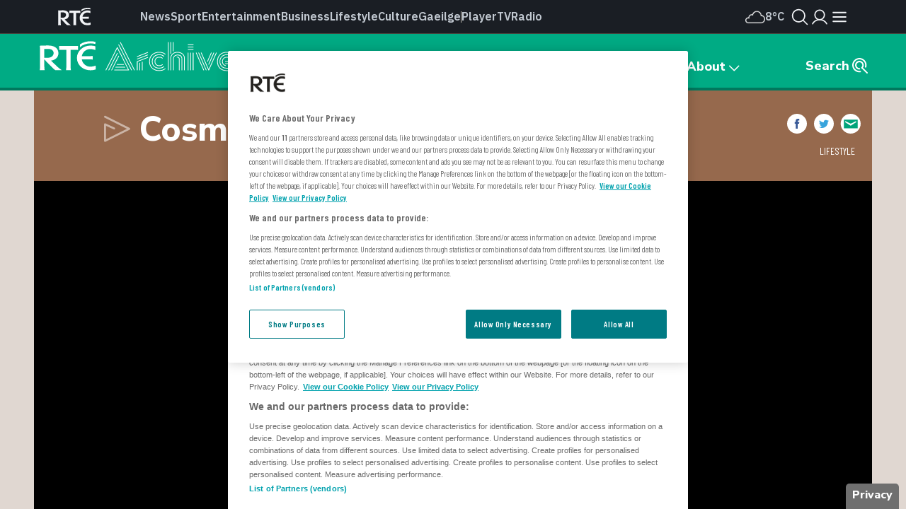

--- FILE ---
content_type: text/html; charset=utf-8
request_url: https://www.rte.ie/archives/2016/0623/797676-temple-bar-renaissance/
body_size: 25271
content:



<!DOCTYPE html>
<html prefix="og: http://ogp.me/ns#" lang="en">
<head lang="en">
    <link rel="icon" type="image/png" href="/djstatic/archives/web/img/favicons/favicon.png">
    <title>RT&Eacute; Archives | Lifestyle | Temple Bar Renaissance</title>
    <base href="/archives/">
    
        <meta charset="utf-8"/>
        <meta http-equiv="X-UA-Compatible" content="IE=edge">
        <meta name="viewport" content="width=device-width, initial-scale=1, minimum-scale=1.0,  user-scalable=no">
        <meta name="pillar" content="Archives">
        <meta name="pillarCS" content="Archives">
        <meta name="section" content="Archives">

        <!-- Settings for mobile browser colour themes -->
        <!-- Chrome and Firefox OS -->
        <meta name="theme-color" content="#00AB85">
        <!-- Windows Phone -->
        <meta name="msapplication-navbutton-color" content="#00AB85">
        <!-- iOS Safari -->
        <meta name="apple-mobile-web-app-status-bar-style" content="#00AB85">

        <!-- Mobile Home Screen icon stuff -->
        <meta name="mobile-web-app-capable" content="yes">
        <!-- iOS -->
        <link rel="apple-touch-icon" href="/djstatic/archives/web/img/favicons/icon-60.png">
        <link rel="apple-touch-icon" sizes="76x76" href="/djstatic/archives/web/img/favicons/icon-76.png">
        <link rel="apple-touch-icon" sizes="120x120" href="/djstatic/archives/web/img/favicons/icon-120.png">
        <link rel="apple-touch-icon" sizes="152x152" href="/djstatic/archives/web/img/favicons/icon-152.png">
        <!-- Android -->
        <link rel="icon" sizes="180x180" href="/djstatic/archives/web/img/favicons/icon-180.png">
        <link rel="icon" sizes="192x192" href="/djstatic/archives/web/img/favicons/icon-192-android.png">
        <link rel="manifest" href="/djstatic/archives/web/manifest.json">
    
    
    




    <meta name="date" content="2016-06-25">
    <meta name="datemodified" content="2020-06-25">

    
    <meta name="description" content="Exploring the Temple Bar area of Dublin for the programme &#x27;Summer Express&#x27;.">
    <meta name="categories" content="Lifestyle">

    
        <meta name="thumbnail" content="uri:irus:000c70ba">
        <meta name="img_src" content="https://www.rte.ie/images/000c70ba-90.jpg"> <!-- facebook tag -->
    

    
        
            <meta name="av" content="uri:avms:10589403">
            <meta name="profile" content="255">
        
    
    
        
            
                <meta name="contextdate" content="1991">
            
        
    

    <meta name="DC.title" content="Temple Bar Renaissance">
    
        
            <meta name="DC.type" content="video">
        
    
    <meta name="DC.identifier" content="urn:epic:797676">
    <meta name="DC.isPartOf" content="urn:epic:893">

    <!-- OpenGraph tags-->
    <meta property="og:title" content="Temple Bar Renaissance">
    <meta property="og:description" content="Exploring the Temple Bar area of Dublin for the programme &#x27;Summer Express&#x27;.">
    <meta property="og:type" content="article">
    <meta property="og:image" content="https://www.rte.ie/images/000c70ba-1500.jpg">
    <meta property="og:url" content="https://www.rte.ie/archives/2016/0625/797676-temple-bar-renaissance/">
    <meta property="og:site_name" content="RTÉ Archives">

    <!-- Twitter Card tags -->
    <meta name="twitter:card" content="summary_large_image">
    <meta name="twitter:site" content="@RTEArchives">
    <meta name="twitter:title" content="Temple Bar Renaissance">
    <meta name="twitter:description" content="Exploring the Temple Bar area of Dublin for the programme &#x27;Summer Express&#x27;.">
    <meta name="twitter:image:src" content="https://www.rte.ie/images/000c70ba-1500.jpg">




    
        <link rel="preconnect" href="https://fonts.googleapis.com">
        <link rel="preconnect" href="https://fonts.gstatic.com" crossorigin />
        <link rel="stylesheet" href="https://fonts.googleapis.com/css2?family=Barlow+Condensed:wght@400;600&family=Nunito+Sans:wght@800&display=swap" />
        <link rel="stylesheet" href="/djstatic/archives/web/css/osom-datepicker.css?v=1.28">
        <link rel="stylesheet" href="/djstatic/archives/web/css/archives-foundation.css?v=20221202">
        <link rel="stylesheet" href="/djstatic/archives/web/css/style.css?v=20250626">

        <style>
            @import "/djstatic/archives/web/css/myfontswebfontskit.css";
        </style>
        <link rel="stylesheet" type="text/css" href="/djstatic/archives/web/css/slick.css">
        
    <link rel="stylesheet" type="text/css" href="/djstatic/archives/web/css/slick.css">

         




<link rel="stylesheet" href="https://www.rte.ie/djstatic/dotie/css/rte-header-footer-v2-01.css?v=20251211v1"/>


<noscript>
    <style>
        #cookie-policy-strap {
            display: block !important;
        }
    </style>
</noscript> 
        <style>
            #cookie-policy-strap .button {
                -webkit-box-shadow: none;
                -moz-box-shadow: none;
                box-shadow: none;
            }
        </style>
        <style>
            [class^=icon-],
            [class*=" icon-"] {
                font-family: icomoon-archives !important;
            }

            #cookie-policy-strap [class^=icon-],
            #cookie-policy-strap [class*=" icon-"] {
                font-family: icomoon !important;
            }
        </style>
    
    
        <!-- Google GPT -->
        <script src="https://www.googletagservices.com/tag/js/gpt.js?v=2"></script>
        <script src="//www.rte.ie/ads/gpt/archives.js?v=1"></script>
    
</head>
<body  class="article">
 

<!-- OneTrust Cookies Consent Notice start -->
<script src="https://cdn.cookielaw.org/scripttemplates/otSDKStub.js" type="text/javascript" charset="UTF-8" data-domain-script="a58df52b-2812-4cc9-99c6-cf9bcfe5af8b" ></script>
<script src="https://www.rte.ie/djstatic/dotie/privacy/cookie-functions.js?v=20251211v1"></script>
<script type="text/javascript">
    var optanonCallbacks = [
        __eraseIllegalCookies
    ];
    function OptanonWrapper() {
        for (var i = 0; i < optanonCallbacks.length; i++) {
            optanonCallbacks[i].call();
        }
    }
</script>
<!-- OneTrust Cookies Consent Notice end --> 
<div class="modalLoadmask"></div>
<div class="closedropdownContainer clearfix">
    <a href="javascript:" role="img" aria-label="close menu" class="menu-icons-close menuClose"></a>
</div>
<div class="mainContainer">
    <div class="bodyContainer">
         <!--[if lt IE 9]>

<div style="background: black; color: white; border-bottom: 1px solid; padding: 17px 0;">
    <p style="width: 80%; margin: auto; font-size:17px;">This website is optimised for mobile devices and modern web browsers. In order to view the content correctly please upgrade your current web browser to IE9 or higher or switch to an alternative browser such as Chrome, Firefox, Safari.</p>
</div>

<![endif]--> 
        <div class="global-elements-container">
            
                 



    <script type="text/javascript" src="https://tag.aticdn.net/592983/smarttag.js"></script>

<script>
    //This is required for the Bosco Iframe to communicate with the parent page
    if (location.hostname.indexOf('rte.ie') !== -1){
        document.domain = 'rte.ie';
    }
</script>


<script type="text/javascript"> ns_tc_time = +new Date(); </script>

<style>
    .inner-nav {
        z-index: 99999;
        max-width: 1160px;
        margin: 0 auto;
        padding: 6px 0;
    }
</style>
<div class="parent-archives">
    <header aria-labelledby="english-title" class="">
        <div class="masthead rte_foundation">
            <div id="compact-nav" class="">
                <div class="row nav-header">
                    <div class="col columns small-12">
                        

<div class="primary-bar  primary-bar--dark primary-bar--">
    <div class="primary-bar__inner">
        <div class="primary-bar__button primary-bar__button--hamburger hamburger-button">
    <button id="more-btn-comp" class="hamburger-button__button hamburger-button-js">
            <img id="menu-icon-comp" class="hamburger-button__icon" src="https://www.rte.ie/djstatic/dotie/img/rte-svg-icons/Menu-Hamburger.svg?v=20251211v1" alt="Menu icon" />
    </button>
</div>

        <a class="primary-bar__rte-logo-container" href="https://www.rte.ie/">
            <img class="primary-bar__rte-logo" src="https://www.rte.ie/djstatic/dotie/img/logo_rte.svg?v=20251211v1" alt="RTE logo" />
        </a>
        <nav class="primary-bar__nav">
            <ul class="primary-bar__nav-list">
                
                    
                        <li class="primary-bar__nav-list-item">
                            <a data-ati-tracking='{"campaign":"header","generalPlacement":"news","creation":"top", "variant":"1", "format":"nav", "url":"News", "detailedPlacement":"News"}' class="primary-bar__nav-link primary-bar__nav-link--news " data-ati-tracking='{"campaign":"header","generalPlacement":"news","creation":"top", "variant":"1", "format":"nav", "url":"News", "detailedPlacement":"News"}' href="https://www.rte.ie/news/">News</a>
                        </li>
                    
                
                    
                        <li class="primary-bar__nav-list-item">
                            <a data-ati-tracking='{"campaign":"header","generalPlacement":"sport","creation":"top", "variant":"2", "format":"nav", "url":"Sport", "detailedPlacement":"Sport"}' class="primary-bar__nav-link primary-bar__nav-link--sport " data-ati-tracking='{"campaign":"header","generalPlacement":"news","creation":"top", "variant":"1", "format":"nav", "url":"News", "detailedPlacement":"News"}' href="https://www.rte.ie/sport/">Sport</a>
                        </li>
                    
                
                    
                        <li class="primary-bar__nav-list-item">
                            <a data-ati-tracking='{"campaign":"header","generalPlacement":"entertainment","creation":"top", "variant":"3", "format":"nav", "url":"Entertainment", "detailedPlacement":"Entertainment"}' class="primary-bar__nav-link primary-bar__nav-link--entertainment " data-ati-tracking='{"campaign":"header","generalPlacement":"news","creation":"top", "variant":"1", "format":"nav", "url":"News", "detailedPlacement":"News"}' href="https://www.rte.ie/entertainment/">Entertainment</a>
                        </li>
                    
                
                    
                        <li class="primary-bar__nav-list-item">
                            <a data-ati-tracking='{"campaign":"header","generalPlacement":"business","creation":"top", "variant":"4", "format":"nav", "url":"Business", "detailedPlacement":"Business"}' class="primary-bar__nav-link primary-bar__nav-link--news " data-ati-tracking='{"campaign":"header","generalPlacement":"news","creation":"top", "variant":"1", "format":"nav", "url":"News", "detailedPlacement":"News"}' href="https://www.rte.ie/news/business/">Business</a>
                        </li>
                    
                
                    
                        <li class="primary-bar__nav-list-item">
                            <a data-ati-tracking='{"campaign":"header","generalPlacement":"lifestyle","creation":"top", "variant":"5", "format":"nav", "url":"Lifestyle", "detailedPlacement":"Lifestyle"}' class="primary-bar__nav-link primary-bar__nav-link--lifestyle " data-ati-tracking='{"campaign":"header","generalPlacement":"news","creation":"top", "variant":"1", "format":"nav", "url":"News", "detailedPlacement":"News"}' href="https://www.rte.ie/lifestyle/">Lifestyle</a>
                        </li>
                    
                
                    
                        <li class="primary-bar__nav-list-item">
                            <a data-ati-tracking='{"campaign":"header","generalPlacement":"culture","creation":"top", "variant":"6", "format":"nav", "url":"Culture", "detailedPlacement":"Culture"}' class="primary-bar__nav-link primary-bar__nav-link--culture " data-ati-tracking='{"campaign":"header","generalPlacement":"news","creation":"top", "variant":"1", "format":"nav", "url":"News", "detailedPlacement":"News"}' href="https://www.rte.ie/culture/">Culture</a>
                        </li>
                    
                
                    
                        <li class="primary-bar__nav-list-item">
                            <a data-ati-tracking='{"campaign":"header","generalPlacement":"gaeilge","creation":"top", "variant":"7", "format":"nav", "url":"Gaeilge", "detailedPlacement":"Gaeilge"}' class="primary-bar__nav-link primary-bar__nav-link--gaeilge " data-ati-tracking='{"campaign":"header","generalPlacement":"news","creation":"top", "variant":"1", "format":"nav", "url":"News", "detailedPlacement":"News"}' href="https://www.rte.ie/gaeilge/">Gaeilge</a>
                        </li>
                    
                
                    
                        <li class="primary-bar__nav-list-item primary-bar__nav-list-item--separator"></li>
                    
                
                    
                        <li class="primary-bar__nav-list-item">
                            <a data-ati-tracking='{"campaign":"header","generalPlacement":"player","creation":"top", "variant":"8", "format":"nav", "url":"Player", "detailedPlacement":"Player"}' class="primary-bar__nav-link primary-bar__nav-link--player " data-ati-tracking='{"campaign":"header","generalPlacement":"news","creation":"top", "variant":"1", "format":"nav", "url":"News", "detailedPlacement":"News"}' href="https://www.rte.ie/player/">Player</a>
                        </li>
                    
                
                    
                        <li class="primary-bar__nav-list-item">
                            <a data-ati-tracking='{"campaign":"header","generalPlacement":"tv","creation":"top", "variant":"9", "format":"nav", "url":"TV", "detailedPlacement":"TV"}' class="primary-bar__nav-link primary-bar__nav-link--tv " data-ati-tracking='{"campaign":"header","generalPlacement":"news","creation":"top", "variant":"1", "format":"nav", "url":"News", "detailedPlacement":"News"}' href="https://www.rte.ie/tv/">Tv</a>
                        </li>
                    
                
                    
                        <li class="primary-bar__nav-list-item">
                            <a data-ati-tracking='{"campaign":"header","generalPlacement":"radio","creation":"top", "variant":"10", "format":"nav", "url":"Radio", "advertiser":"Radio", "detailedPlacement":"Radio"}' class="primary-bar__nav-link primary-bar__nav-link--radio " data-ati-tracking='{"campaign":"header","generalPlacement":"news","creation":"top", "variant":"1", "format":"nav", "url":"News", "detailedPlacement":"News"}' href="https://www.rte.ie/radio/">Radio</a>
                        </li>
                    
                
            </ul>
        </nav>
        


<div class="primary-bar__weather-widget weather-widget weather-widget-js">
    <a class="weather-widget__link" data-ati-tracking='{"campaign":"header","generalPlacement":"weather","creation":"top", "variant":"0", "format":"nav", "url":"Weather", "detailedPlacement":"Weather"}' href="https://www.rte.ie/weather/">
        <span class="weather-widget__text">Weather</span>
        <span class="weather-widget__icon" role="img">
            <span class="weather-widget__warning"></span>
        </span>
        <span class="weather-widget__temperature"></span>
    </a>
</div>

<script src="https://www.rte.ie/djstatic/dotie/js/weather-widget.js?v=20251211v1"></script>

        


<div class="search_profile primary-bar__search-profile">
    <button class="search_profile__button search_profile__button--search" id="">
        <img class="search_profile__icon search_profile__icon--open-search" src="https://www.rte.ie/djstatic/dotie/img/rte-svg-icons/MagnifyingGlass.svg?v=20251211v1" alt="Open search" />
        <img class="search_profile__icon search_profile__icon--close-search" src="https://www.rte.ie/djstatic/dotie/img/rte-svg-icons/Close.svg?v=20251211v1" alt="Close search" />
    </button>
    <a class="search_profile__button"
            data-ati-tracking='{"campaign":"header","generalPlacement":"rteid","creation":"top", "variant":"0", "format":"nav", "url":"RTEID", "detailedPlacement":""}'
            href="https://www.rte.ie/id/profile/"
            data-trackevent-action="menu_icon" data-trackevent-label="login"
    >
        <img class="search_profile__icon" src="https://www.rte.ie/djstatic/dotie/img/rte-svg-icons/Person.svg?v=20251211v1" alt="Profile icon"/>
    </a>
</div>

    </div>
</div>

                    </div>
                </div>
            </div>
            
            <nav aria-live="polite" class="secondary-nav-container" id="global-secondary-nav"
                 aria-label="Secondary navbar modal">
                <div class="row nav-header-more">
                    
                        
<div class="show-for-small-only">
    

<!-- Top RTE Nav -->
<nav class="nav primary-nav" id="primary-nav">
    <ul class="primary-nav__list">
        <li class="primary-nav__item"><a data-ati-tracking='{"campaign":"header","generalPlacement":"news","creation":"top", "variant":"1", "format":"nav", "url":"News", "detailedPlacement":"News"}' href="https://www.rte.ie/news/" class="primary-nav__link news-nav-item first ">News</a></li>
        <li class="primary-nav__item"><a data-ati-tracking='{"campaign":"header","generalPlacement":"sport","creation":"top", "variant":"2", "format":"nav", "url":"Sport", "detailedPlacement":"Sport"}' href="https://www.rte.ie/sport/" class="primary-nav__link sport-nav-item ">Sport</a></li>
        <li class="primary-nav__item"><a data-ati-tracking='{"campaign":"header","generalPlacement":"entertainment","creation":"top", "variant":"3", "format":"nav", "url":"Entertainment", "detailedPlacement":"Entertainment"}' href="https://www.rte.ie/entertainment/" class="primary-nav__link entertainment-nav-item ">Entertainment</a></li>
        <li class="primary-nav__item business-nav-item"><a data-ati-tracking='{"campaign":"header","generalPlacement":"business","creation":"top", "variant":"4", "format":"nav", "url":"Business", "detailedPlacement":"Business"}' href="https://www.rte.ie/news/business/" class="primary-nav__link business-nav-item ">Business</a></li>
        <li class="primary-nav__item"><a data-ati-tracking='{"campaign":"header","generalPlacement":"lifestyle","creation":"top", "variant":"5", "format":"nav", "url":"Lifestyle", "detailedPlacement":"Lifestyle"}' href="https://www.rte.ie/lifestyle/" class="primary-nav__link lifestyle-nav-item ">Lifestyle</a></li>
        <li class="primary-nav__item"><a data-ati-tracking='{"campaign":"header","generalPlacement":"culture","creation":"top", "variant":"6", "format":"nav", "url":"Culture", "detailedPlacement":""}' href="https://www.rte.ie/culture/" class="primary-nav__link culture-nav-item ">Culture</a></li>

        <li class="primary-nav__item"><a data-ati-tracking='{"campaign":"header","generalPlacement":"player","creation":"top", "variant":"7", "format":"nav", "url":"Player", "detailedPlacement":"Player"}' class="primary-nav__link player-nav-item" href="https://www.rte.ie/player/">Player</a></li>
        <li class="primary-nav__item"><a data-ati-tracking='{"campaign":"header","generalPlacement":"tv","creation":"top", "variant":"8", "format":"nav", "url":"TV", "detailedPlacement":"TV"}' class="primary-nav__link tv-nav-item" href="https://www.rte.ie/tv/">TV</a></li>
        <li class="primary-nav__item"><a data-ati-tracking='{"campaign":"header","generalPlacement":"radio","creation":"top", "variant":"9", "format":"nav", "url":"Radio", "advertiser":"Radio", "detailedPlacement":"Radio"}' class="primary-nav__link radio-nav-item" href="/radio/">Radio</a></li>
        <li class="primary-nav__item"><a data-ati-tracking='{"campaign":"header","generalPlacement":"gaeilge","creation":"top", "variant":"10", "format":"nav", "url":"Gaeilge", "detailedPlacement":"Gaeilge"}' href="https://www.rte.ie/gaeilge/" class="primary-nav__link gaeilge-nav-item ">Gaeilge</a></li>
        <li class="primary-nav__item weather-link">


<div class=" weather-widget weather-widget-js">
    <a class="weather-widget__link" data-ati-tracking='{"campaign":"header","generalPlacement":"weather","creation":"top", "variant":"0", "format":"nav", "url":"Weather", "detailedPlacement":"Weather"}' href="https://www.rte.ie/weather/">
        <span class="weather-widget__text">Weather</span>
        <span class="weather-widget__icon" role="img">
            <span class="weather-widget__warning"></span>
        </span>
        <span class="weather-widget__temperature"></span>
    </a>
</div>

<script src="https://www.rte.ie/djstatic/dotie/js/weather-widget.js?v=20251211v1"></script>
</li>
    </ul>

    <ul class="show-for-small-only primary-nav__list">
        <li class="primary-nav__item"><a class="primary-nav__link" data-ati-tracking='{"campaign":"footer","generalPlacement":"archives","creation":"end", "variant":"16", "format":"nav", "url":"Archives", "detailedPlacement":"Archives"}' href="https://www.rte.ie/archives/">Archives</a></li>
        <li class="primary-nav__item"><a class="primary-nav__link" data-ati-tracking='{"campaign":"footer","generalPlacement":"brainstorm","creation":"end", "variant":"10", "format":"nav", "url":"RTÉ Brainstorm", "detailedPlacement":"Brainstorm"}' href="https://www.rte.ie/brainstorm/">Brainstorm</a></li>
        <li class="primary-nav__item"><a class="primary-nav__link" data-ati-tracking='{"campaign":"footer","generalPlacement":"history","creation":"end", "variant":"10", "format":"nav", "url":"History", "detailedPlacement":"History"}' href="https://www.rte.ie/history/">History</a></li>
    </ul>
</nav>

</div>

<div class="large-2 medium-4 columns">
    <h6 class="menu-heading">
        <span class="hide-for-mobile">Discover</span>
        <button class="sub-nav-menu-label-btn" aria-expanded="false">Discover</button>
        <span class="arrow_"></span></h6>
    <ul class="nav-list first">
        <li><a class="sub-nav-link" data-ati-tracking='{"campaign":"header","generalPlacement":"games","creation":"end", "variant":"1", "format":"nav", "url":"Games", "detailedPlacement":"Games"}' href="https://www.rte.ie/games/">RTÉ Games</a></li>
        <li><a class="sub-nav-link" data-ati-tracking='{"campaign":"header","generalPlacement":"archives","creation":"end", "variant":"16", "format":"nav", "url":"Archives", "detailedPlacement":"Archives"}' href="/archives/">RTÉ Archives</a></li>
        <li><a class="sub-nav-link" data-ati-tracking='{"campaign":"header","generalPlacement":"brainstorm","creation":"end", "variant":"10", "format":"nav", "url":"RTÉ Brainstorm", "detailedPlacement":"Brainstorm"}' href="https://www.rte.ie/brainstorm/">RTÉ Brainstorm</a></li>
        <li><a class="sub-nav-link" data-ati-tracking='{"campaign":"header","generalPlacement":"history","creation":"end", "variant":"10", "format":"nav", "url":"History", "detailedPlacement":"History"}' href="https://www.rte.ie/history/">History</a></li>
        <li><a class="sub-nav-link" data-ati-tracking='{"campaign":"header","generalPlacement":"gaeilge","creation":"end", "variant":"8", "format":"nav", "url":"Gaeilge", "detailedPlacement":"Gaeilge"}' href="https://www.rte.ie/gaeilge/" lang="ga">Gaeilge</a></li>
        <li><a class="sub-nav-link" data-ati-tracking='{"campaign":"header","generalPlacement":"learn","creation":"top", "variant":"16", "format":"nav", "url":"RTÉ Learn", "detailedPlacement":"Eile"}' href="https://www.rte.ie/learn/">RTÉ Learn</a></li>
    </ul>
    <h6 class="menu-heading">Food<span class="arrow_"></span></h6>
    <ul class="nav-list first">
        <li><a data-ati-tracking='{"campaign":"header","generalPlacement":"food","creation":"end", "variant":"6", "format":"nav", "url":"Food", "detailedPlacement":"Food"}' href="https://www.rte.ie/lifestyle/food/">RTÉ Food</a></li>
        <li><a data-ati-tracking='{"campaign":"header","generalPlacement":"recipes","creation":"end", "variant":"7", "format":"nav", "url":"Recipes", "detailedPlacement":"Recipes"}' href="https://www.rte.ie/lifestyle/recipes/">RTÉ Recipes</a></li>
    </ul>
</div>

<div class="large-2 medium-4 columns">
    <h6 class="menu-heading">
        <span class="hide-for-mobile">Watch</span>
        <button class="sub-nav-menu-label-btn" aria-expanded="false">Watch</button>
        <span class="arrow_"></span></h6>
    <ul class="nav-list">
        <li><a class="sub-nav-link" data-ati-tracking='{"campaign":"header","generalPlacement":"player","creation":"end", "variant":"11", "format":"nav", "url":"Player", "detailedPlacement":"Player"}' href="https://www.rte.ie/player/">RTÉ Player</a></li>
        <li><a class="sub-nav-link" data-ati-tracking='{"campaign":"header","generalPlacement":"tv","creation":"end", "variant":"13", "format":"nav", "url":"TV", "detailedPlacement":"TV"}' href="https://www.rte.ie/tv/">TV</a></li>
        <li><a class="sub-nav-link" data-ati-tracking='{"campaign":"header","generalPlacement":"rteone","creation":"end", "variant":"13", "format":"nav", "url":"rteone", "detailedPlacement":"rteone"}' href="https://www.rte.ie/player/onnow/66546216066">RTÉ One</a></li>
        <li><a class="sub-nav-link" data-ati-tracking='{"campaign":"header","generalPlacement":"rte2","creation":"end", "variant":"13", "format":"nav", "url":"rte2", "detailedPlacement":"rte2"}' href="https://www.rte.ie/player/onnow/66546216064">RTÉ2</a></li>
        <li><a class="sub-nav-link" data-ati-tracking='{"campaign":"header","generalPlacement":"rnn","creation":"end", "variant":"13", "format":"nav", "url":"rnn", "detailedPlacement":"rnn"}' href="https://www.rte.ie/player/onnow/66546216065">RTÉ News</a></li>
        <li><a class="sub-nav-link" data-ati-tracking='{"campaign":"header","generalPlacement":"rnn","creation":"end", "variant":"13", "format":"nav", "url":"rnn", "detailedPlacement":"rnn"}' href="https://www.rte.ie/player/onnow/66546216063">RTÉjr</a></li>
    </ul>
</div>

<div class="large-2 medium-4 columns">
    <h6 class="menu-heading">
        <span class="hide-for-mobile">Listen</span>
        <button class="sub-nav-menu-label-btn" aria-expanded="false">Listen</button>
        <span class="arrow_"></span></h6>
    <ul class="nav-list">
        <li><a class="sub-nav-link" data-ati-tracking='{"campaign":"header","generalPlacement":"radio","creation":"end", "variant":"14", "format":"nav", "url":"Radio", "advertiser":"Radio", "detailedPlacement":"Radio"}' href="https://www.rte.ie/radio/">Radio</a></li>
        <li><a class="sub-nav-link" data-ati-tracking='{"campaign":"header","generalPlacement":"podcasts","creation":"end", "variant":"15", "format":"nav", "url":"Podcasts", "detailedPlacement":"Podcasts"}' href="https://www.rte.ie/radio/kids-podcasts/">Podcasts</a></li>
        <li><a class="sub-nav-link" data-ati-tracking='{"campaign":"header","generalPlacement":"radio1","creation":"end", "variant":"15", "format":"nav", "url":"radio1", "detailedPlacement":"radio1"}' href="https://www.rte.ie/radio/radio1/">RTÉ Radio 1</a></li>
        <li><a class="sub-nav-link" data-ati-tracking='{"campaign":"header","generalPlacement":"2fm","creation":"end", "variant":"15", "format":"nav", "url":"2fm", "detailedPlacement":"2fm"}' href="https://www.rte.ie/radio/2fm/">RTÉ 2FM</a></li>
        <li><a class="sub-nav-link" data-ati-tracking='{"campaign":"header","generalPlacement":"lyricfm","creation":"end", "variant":"15", "format":"nav", "url":"lyricfm", "detailedPlacement":"lyricfm"}' href="https://www.rte.ie/radio/lyricfm/" >RTÉ lyric fm</a></li>
        <li><a class="sub-nav-link" data-ati-tracking='{"campaign":"header","generalPlacement":"rnag","creation":"end", "variant":"15", "format":"nav", "url":"rnag", "detailedPlacement":"rnag"}' href="https://www.rte.ie/radio/rnag/" lang="ga">RTÉ Raidió na Gaeltachta</a></li>
    </ul>
</div>

<div class="show-for-medium blank"></div>

<div class="large-2 medium-4 columns">
    <h6 class="menu-heading">
        <span class="hide-for-mobile">Services</span>
        <button class="sub-nav-menu-label-btn" aria-expanded="false">Services</button>
        <span class="arrow_"></span></h6>
    <ul class="nav-list">
        <li><a class="sub-nav-link" data-ati-tracking='{"campaign":"header","generalPlacement":"No Title","creation":"end", "variant":"17", "format":"nav", "url":"Orchestras", "detailedPlacement":"Orchestras"}' href="https://www.rte.ie/orchestras/">Orchestra</a></li>
        <li><a class="sub-nav-link" data-ati-tracking='{"campaign":"header","generalPlacement":"weather","creation":"end", "variant":"7", "format":"nav", "url":"Weather", "detailedPlacement":"Weather"}' href="https://www.rte.ie/weather/">RTÉ Weather</a></li>
        <li><a class="sub-nav-link" data-ati-tracking='{"campaign":"header","generalPlacement":"century ireland","creation":"end", "variant":"19", "format":"nav", "url":"Century Ireland", "detailedPlacement":""}' href="https://www.rte.ie/centuryireland/">Century Ireland</a></li>
        <li><a class="sub-nav-link" data-ati-tracking='{"campaign":"header","generalPlacement":"orchestras","creation":"end", "variant":"18", "format":"nav", "url":"Shop", "detailedPlacement":""}' href="https://www.rte.ie/shop/">RTÉ Shop</a></li>
    </ul>
    <h6 class="menu-heading youth">
        <span class="hide-for-mobile">Kids</span>
        <button class="sub-nav-menu-label-btn" aria-expanded="false">Kids</button>
        <span class="arrow_"></span></h6>
    <ul class="nav-list">
        <li><a class="sub-nav-link" data-ati-tracking='{"campaign":"header","generalPlacement":"kids","creation":"end", "variant":"21", "format":"nav", "url":"RTÉ Kids", "detailedPlacement":"RTÉ Kids"}' href="https://www.rte.ie/kids/">RTÉ Kids</a></li>
        <li><a class="sub-nav-link" data-ati-tracking='{"campaign":"header","generalPlacement":"learn","creation":"end", "variant":"22", "format":"nav", "url":"RTÉ Learn", "detailedPlacement":"RTÉ Learn"}' href="https://www.rte.ie/learn/">RTÉ Learn</a></li>
    </ul>
</div>

<div class="large-2 medium-4 columns">
    <h6 class="menu-heading">
        <span class="hide-for-mobile">Help</span>
        <button class="sub-nav-menu-label-btn" aria-expanded="false">Help</button>
        <span class="arrow_"></span></h6>
    <ul class="nav-list">
        <li><a class="sub-nav-link" data-ati-tracking='{"campaign":"header","generalPlacement":"contact","creation":"end", "variant":"23", "format":"nav", "url":"Contact", "detailedPlacement":""}' href="https://about.rte.ie/contact/contact-details/">Contact</a></li>
        <li><a class="sub-nav-link" data-ati-tracking='{"campaign":"header","generalPlacement":"feedback","creation":"end", "variant":"24", "format":"nav", "url":"Feedback", "detailedPlacement":""}' href="https://about.rte.ie/contact/feedback-complaints/">Feedback</a></li>
        <li><a class="sub-nav-link" data-ati-tracking='{"campaign":"header","generalPlacement":"accessibility","creation":"end", "variant":"41", "format":"nav", "url":"Accessibility", "detailedPlacement":""}' href="https://about.rte.ie/people-with-disabilities/">Accessibility</a></li>
        <li><a class="sub-nav-link" data-ati-tracking='{"campaign":"header","generalPlacement":"policies","creation":"end", "variant":"25", "format":"nav", "url":"Policies", "detailedPlacement":""}' href="https://about.rte.ie/reports-and-policies/policies-and-guidelines/">Policies and Reports</a></li>
        <li><a class="sub-nav-link" data-ati-tracking='{"campaign":"header","generalPlacement":"complaints","creation":"end", "variant":"26", "format":"nav", "url":"Complaints", "detailedPlacement":""}' href="https://about.rte.ie/contact/complaints/">Complaints</a></li>
        <li><a class="sub-nav-link" data-ati-tracking='{"campaign":"header","generalPlacement":"terms","creation":"end", "variant":"27", "format":"nav", "url":"Terms & Conditions", "detailedPlacement":""}' href="https://www.rte.ie/terms">Terms & Conditions</a></li>
        <li><a class="sub-nav-link" data-ati-tracking='{"campaign":"header","generalPlacement":"policies-guidelines","creation":"end", "variant":"28", "format":"nav", "url":"Individual Rights Guide", "detailedPlacement":""}' href="https://www.rte.ie/individual-rights-guide">Individual Rights Guide</a></li>
        <li><a class="sub-nav-link" data-ati-tracking='{"campaign":"header","generalPlacement":"policies-guidelines","creation":"end", "variant":"29", "format":"nav", "url":"RTÉ Privacy Policy", "detailedPlacement":""}' href="https://www.rte.ie/privacy">Privacy Policy</a></li>
        <li><a class="sub-nav-link" data-ati-tracking='{"campaign":"header","generalPlacement":"cookie-policy","creation":"end", "variant":"30", "format":"nav", "url":"RTÉ Privacy Policy", "detailedPlacement":""}' href="https://about.rte.ie/reports-and-policies/cookie-policy/">Cookie Policy</a></li>
        <li><a class="sub-nav-link" data-ati-tracking='{"campaign":"header","generalPlacement":" Freedom-Information","creation":"end", "variant":"31", "format":"nav", "url":"Freedom Information", "detailedPlacement":""}' href="https://about.rte.ie/freedom-of-information-foi/what-is-freedom-of-information/">Freedom of Information</a></li>
    </ul>
</div>

<div class="large-2 medium-4 columns">
    <h6 class="menu-heading">
        <span class="hide-for-mobile">Information</span>
        <button class="sub-nav-menu-label-btn" aria-expanded="false">Information</button>
        <span class="arrow_"></span></h6>
    <ul class="nav-list">
        <li><a class="sub-nav-link" data-ati-tracking='{"campaign":"header","generalPlacement":"about","creation":"end", "variant":"32", "format":"nav", "url":"About", "detailedPlacement":""}' href="https://www.rte.ie/about/">About RTÉ</a></li>
        <li><a class="sub-nav-link" data-ati-tracking='{"campaign":"header","generalPlacement":"tv licence","creation":"end", "variant":"33", "format":"nav", "url":"TV Licence", "detailedPlacement":""}' href="https://www.tvlicence.ie/home/tv-licence-home.html">TV Licence</a></li>
        <li><a class="sub-nav-link" data-ati-tracking='{"campaign":"header","generalPlacement":"No Title","creation":"end", "variant":"34", "format":"nav", "url":"Careers", "detailedPlacement":""}' href="https://about.rte.ie/working-with-rte/vacancies/">Vacancies</a></li>
        <li><a class="sub-nav-link" data-ati-tracking='{"campaign":"header","generalPlacement":"annual report","creation":"end", "variant":"35", "format":"nav", "url":"Annual Report", "detailedPlacement":""}' href="https://www.rte.ie/about/en/policies-and-reports/annual-reports/">Latest Annual Report</a></li>
        <li><a class="sub-nav-link" data-ati-tracking='{"campaign":"header","generalPlacement":"mediasales","creation":"end", "variant":"36", "format":"nav", "url":"Media Sales", "detailedPlacement":""}' href="https://www.rte.ie/mediasales/">Advertise with RTÉ</a></li>
        <li><a class="sub-nav-link" data-ati-tracking='{"campaign":"header","generalPlacement":"No Title","creation":"end", "variant":"37", "format":"nav", "url":"2rn", "detailedPlacement":""}' href="https://www.2rn.ie/">2rn</a></li>
        <li><a class="sub-nav-link" data-ati-tracking='{"campaign":"header","generalPlacement":"No Title","creation":"end", "variant":"38", "format":"nav", "url":"Saorview", "detailedPlacement":""}' href="https://www.saorview.ie/">Saorview</a></li>
        <li><a class="sub-nav-link" data-ati-tracking='{"campaign":"header","generalPlacement":"No Title","creation":"end", "variant":"39", "format":"nav", "url":"Newsletters", "detailedPlacement":""}' href="https://www.rte.ie/id/profile/">Newsletters</a></li>
        <li><a class="sub-nav-link" data-ati-tracking='{"campaign":"header","generalPlacement":"No Title","creation":"end", "variant":"40", "format":"nav", "url":"RTÉ Supporting the Arts", "detailedPlacement":""}' href="https://about.rte.ie/supporting-the-arts/about-rte-supporting-the-arts/">RTÉ Supporting the Arts</a></li>
    </ul>
</div>

                    
                </div>
            </nav>
            <!-- Search -->
            <div id="quick-search-container">
            
                <div id="searchbox" class="searchbox-global">
                    <div class="row">
                        <div class="small-12 columns">
                            <form class="searchform dotie-searchform quicksearch" name="searchform">
                                <div class="searchbox-container">
                                    <span class="icon dotie-icon_search" role="img"></span>
                                    <input type="search" id="searchterm" autocomplete="off"
                                           placeholder="Enter value to search..."
                                           aria-label="Search rte.ie"/>
                                </div>
                                <div class="pannel quicksearch-pannel" aria-live="polite">
                                    <div class="row grid" id="quicksearch_results"></div>
                                </div>
                                <button type="submit"
                                        id="QsearchBtn"
                                        data-ati-tracking='{"campaign":"100[header]","generalPlacement":"search","creation":"search", "variant":"0", "format":"search.query", "url":"Search", "detailedPlacement":"see-all"}'>
                                    <span>See all results</span>
                                </button>
                            </form>
                        </div>
                    </div>
                </div>
                <div class="search-block"></div>
            
            </div>
            <!-- End search -->

            <script src="https://www.rte.ie/djstatic/dotie/js/header-scripts.js?v=20251211v1"></script>
            <script src="https://www.rte.ie/djstatic/dotie/auth/js/header-script.js?v=20251211v1"></script>
        </div>
    </header>
</div>
 
            
        </div>
        
            <section class="leaderboard">
    <div class="row">
        <div id="gpt-top-leaderboard">
            <script>googletag.display('gpt-top-leaderboard');</script>
        </div>
    </div>
</section>

        
        
            
<div class="site-header">
    <div class="archives_header">
        <nav class="topbar navigation">
            <div class="row">
                <div class="masthead" style="background-color: transparent !important;">
                    <a href="/archives/" title="RTÉ Archives logo">
                        <img src="/djstatic/archives/web/img/logo/rtearchives-logo-white.svg" class="archives_logo" alt="RTÉ Archives">
                        <img src="/djstatic/archives/web/img/logo/rtearchives-mark-white.svg" class="archives_mark" alt="RTÉ Archives">
                    </a>
                </div>
                <div class="menu-nav">
                    <div class="menu-icons">
                        <ul>
                            <li class="menu-icons-search" role="img">Search</li>
                            <li class="menu-icons-hamburger menuIcon" role="img">Menu</li>
                        </ul>
                    </div>
                    <nav class="desktop_nav menuDropdown">
                        <div class="">
                            <ul class="">
                                <li class="dropdown dropdown_nav">
                                    <a href="/archives/" class="current">Archives Daily</a>
                                    <ul>
                                        <li><a href="/archives/latest/">Today’s top story</a></li>
                                    </ul>
                                </li>
                                <li class="dropdown dropdown_nav">
                                    <a href="/archives/exhibitions/">Exhibitions</a>
                                    <ul>
                                        <li><a href="/archives/exhibitions/latest/">Latest exhibition</a></li>
                                        <li><a href="/archives/exhibitions/681-history-of-rte/">History of RTÉ</a></li>
                                        <li><a href="/archives/exhibitions/1993-easter-1916/">1916 in 1966</a></li>
                                        <li><a href="/archives/exhibitions/archives-annual/">Archives Annual</a></li>
                                        <li><a href="/archives/exhibitions/history-repeats-itself/">History Repeats Itself</a></li>
                                    </ul>
                                </li>
                                <li class="dropdown dropdown_nav">
                                    <a href="#">Collections</a>
                                    <ul>
                                        <li><a href="/archives/collections/news/">News Collection</a></li>
                                        <li><a href="/archives/collections/acetate-disc-collection/">Acetate Disc Collection</a></li>
                                    </ul>
                                </li>
                                <li class="dropdown dropdown_nav">
                                    <a href="/archives/profiles/">Profiles</a>
                                    <ul>
                                        <li><a href="/archives/profiles/latest/">Latest profile</a></li>
                                    </ul>
                                </li>
                                <li class="dropdown dropdown_nav">
                                    <a href="/archives/about/">About</a>
                                    <ul>
                                        <li><a href="/archives/about/#what-we-do" target="_self">What we do</a></li>
                                        <li><a href="/archives/about/#find-out-more" target="_self">Contact us</a></li>
                                        <li><a href="/archives/sales/">Sales & Service</a></li>
                                        <li><a href="https://stillslibrary.rte.ie/" target="_blank">Photographic Archive</a></li>
                                    </ul>
                                </li>
                            </ul>
                        </div>
                    </nav>
                </div>
            </div>

            <nav id="mobileNav" class="">
               <div class="closedropdownContainer clearfix">
                   <a href="javascript:" role="img" aria-label="close menu" class="menu-icons-close menuClose"></a></div>
                <div class="row">
                    <div class="large-12 medium-12 midi-12 columns">
                        <ul class="large-3 medium-3 midi-3 small-12 columns">
                            <li class="label"><a href="/archives/">Archives Daily</a></li>
                            <li><a href="/archives/latest/">Today’s top story</a></li>
                        </ul>
                        <ul class="large-3 medium-2 midi-3 small-12 columns">
                            <li class="label"><a href="/archives/exhibitions/">Exhibitions</a></li>
                            <li><a href="/archives/exhibitions/latest/">Latest exhibition</a></li>
                            <li><a href="/archives/exhibitions/681-history-of-rte/">History of RTÉ</a></li>
                            <li><a href="/archives/exhibitions/1993-easter-1916/">1916 in 1966</a></li>
                            <li><a href="/archives/exhibitions/archives-annual/">Archives Annual</a></li>
                            <li><a href="/archives/exhibitions/history-repeats-itself/">History Repeats Itself</a></li>
                        </ul>

                        <ul class="large-3 medium-2 midi-3 small-12 columns">
                            <li class="label"><a href="#">Collections</a></li>
                            <li><a href="/archives/collections/news/">News Collection</a></li>
                            <li><a href="/archives/collections/acetate-disc-collection/">Acetate Disc Collection</a></li>
                        </ul>

                        <ul class="large-3 medium-2 midi-3 small-12 columns">
                            <li class="label"><a href="/archives/profiles/">Profiles</a></li>
                            <li><a href="/archives/profiles/latest/">Latest profile</a></li>
                        </ul>
                        <ul class="large-3 medium-3 midi-3 small-12 columns end">
                            <li class="label"><a href="/archives/about/">About</a></li>
                            <li><a href="/archives/about/#what-we-do" target="_self">What we do</a></li>
                            <li><a href="/archives/about/#find-out-more" target="_self">Contact us</a></li>
                            <li><a href="/archives/sales/">Sales & Service</a></li>
                            <li><a href="https://stillslibrary.rte.ie/" target="_blank">Photographic Archive</a></li>
                        </ul>
                    </div>
                </div>
                <div class="row">
                    <div class="share_icons_header large-3 medium-12 midi-12 small-10 columns">
                        <ul>
                            <li>
                                <a href="https://www.facebook.com/rtearchives" title="Facebook">
                                    <img src="/djstatic/archives/web/img/social/social-fb-white.svg" alt="Facebook" class="icon" />
                                </a>
                            </li>
                            <li>
                                <a href="//twitter.com/rtearchives" target="_blank" title="Twitter">
                                    <img src="/djstatic/archives/web/img/social/social-tw-white.svg" alt="Twitter" class="icon" />
                                </a>
                            </li>
                            <li><p class="light">Follow the Archives for more daily updates on features, profiles and exhibitions</p></li>
                        </ul>
                    </div>
                </div><!-- endofrow -->
            </nav>
        </nav>
    </div>
</div>

        
        
            <div class="search_overlay">
                
<div class="large-collapse medium-collapse search_panel  tabs-content" data-ng-app="archivesSearch"
     data-ng-controller="ArchivesSearchController">
    <div class="searchinputs">
        <div class="row">
            <!--Free text TAB content-->
            <div class="columns large-6 medium-6 small-12 content active" role="tabpanel" aria-hidden="false"
                 id="freeTextSearch">
                <div class="search_bar text_search columns large-12 medium-12 small-12">
                    <form id="formTextSearch">
                        <div class="row">
                            <div class="columns large-9 medium-9 midi-9 small-12">
                                <div class="row textfield large-collapse">
                                    <label class="columns large-10 medium-10 midi-10 small-10" for="search_string">
                                        <span class="hidden">Search for key phrases by typing</span>
                                        <input id="search_string"
                                               class="search_string"
                                               name="search_string"
                                               type="text"
                                               title="Search for key phrases by typing"
                                               placeholder="Search for key phrases by typing"
                                               data-ng-model="searchText"
                                               data-ng-keypress="searchTextOnEnter($event)"
                                               data-ng-focus="searchFieldFocus($event)"
                                               aria-label="Search in Archives">
                                    </label>
                                    <button role="img" aria-label="Clear search"
                                            class="search_reset columns medium-1 midi-1 small-1 large-1" type="reset"
                                            data-ng-click="clearSearchText()">
                                        <img alt="Clear search" title="clear search"
                                             src="/djstatic/archives/web/img/icons/icon-x-white.svg">
                                    </button>
                                </div>
                                <span class="text-search-error-container form-error"></span>
                            </div>
                            <div class="columns large-3 medium-3 midi-3 small-12">
                                <button type="button" id="submittextsearch" class="search_submit button"
                                        data-ng-click="onTextSearchButtonClick()">
                                    Search
                                </button>
                            </div>
                        </div>
                    </form>
                </div>
            </div>

            <!--Date TAB content-->
            <div class="columns large-6 medium-6 small-12 content" role="tabpanel" aria-hidden="true" id="dateSearch">
                <div class="search_bar date_search columns large-12 medium-12 small-12">
                    <form id="formDateSearch">
                        <div class="row">
                            <div class="columns large-9 medium-9 midi-9 small-12">
                                <div class="row textfield large-collapse">
                                    <div class="columns large-10 medium-10 midi-10 small-10">
                                        <label class="display-inline">
                                            <span class="hidden">Year</span>
                                            <input class="search_string year"
                                                   name="year"
                                                   type="text"
                                                   title="year"
                                                   data-ng-class="{'error':yearError}"
                                                   data-ng-model="searchYear"
                                                   data-ng-keypress="searchDateOnEnter($event)"
                                                   data-ng-focus="searchFieldByDateFocus($event)"
                                                   maxlength="4"
                                                   placeholder="YYYY">
                                        </label>
                                        <span class="date_slash">/</span>
                                        <label class="display-inline">
                                            <span class="hidden">Month</span>
                                            <input class="search_string month"
                                                   name="month"
                                                   type="text"
                                                   title="month"
                                                   data-ng-class="{'error':monthError}"
                                                   data-ng-model="searchMonth"
                                                   data-ng-focus="searchYearIsValid($event)"
                                                   data-ng-keypress="searchDateOnEnter($event)"
                                                   maxlength="2"
                                                   placeholder="MM">
                                        </label>
                                        <span class="date_slash">/</span>
                                        <label class="display-inline">
                                            <span class="hidden">Day</span>
                                            <input class="search_string day"
                                                   name="day"
                                                   type="text"
                                                   title="day"
                                                   maxlength="2"
                                                   data-ng-class="{'error':dayError}"
                                                   data-ng-model="searchDay"
                                                   data-ng-focus="searchMonthIsValid($event)"
                                                   data-ng-keypress="searchDateOnEnter($event)"
                                                   placeholder="DD">
                                        </label>
                                    </div>

                                    <button role="img" aria-label="Clear search"
                                            class="search_reset columns medium-1 midi-1 small-1 large-1" type="reset"
                                            data-ng-click="clearSearchDate()">
                                        <img alt="Clear search" title="clear search"
                                             src="/djstatic/archives/web/img/icons/icon-x-white.svg">
                                    </button>
                                </div>
                                <span class="date-search-error-container form-error"></span>
                            </div>
                            <div class="columns large-3 medium-3 midi-3 small-12">
                                <button type="button" id="submitdatesearch" class="search_submit radius button"
                                        data-ng-click="onDateSearchButtonClick()">
                                    Search
                                </button>
                            </div>
                        </div>
                    </form>
                </div>
                <!--endsearch by date-->
            </div>
        </div>

        <div class="row">
            <ul class="tabs search-tabs" data-tab="" role="tablist">
                <li class="tab-title text-center active" role="presentation" data-paneltarget="freeTextSearch">
                    <a href="#freeTextSearch" role="tab" tabindex="0" aria-selected="true"
                       aria-controls="freeTextSearch">FREE TEXT</a>
                </li>
                <li class="tab-title text-center" role="presentation" data-paneltarget="dateSearch">
                    <a href="#dateSearch" role="tab" tabindex="-1" aria-selected="false"
                       aria-controls="dateSearch">DATE</a>
                </li>
            </ul>
        </div>
    </div>

    
        <div class="filters_mobile_wrapper">
        <div id="results-numbers" class="results-numbers columns large-12 text-center">
            <div class="columns large-12">
                <h5>We found <span class="number"></span> items in the Archives</h5>
                <!--<h5>Filter by:</h5>-->
            </div>
        </div>

        <div class="columns large-centered medium-centered small-centered large-2 medium-2 midi-2 small-8 filter_buttons_wrapper"
             data-ng-show="searchResults && searchResults.length > 0">
            <a title="Filter search results" href="#" class="radius button button-small filters-active mobile">
                <p class="label_text">Filters</p>
            </a>
            <a title="Filter search results" href="#" class="radius button button-small filters-active desktop">
                <p class="label_text">Filters</p>
            </a>
        </div>
    

    
        <div class="row facets advance-search-content large-12 medium-12 small-12">
            <div data-name="type" class="facet_type large-12 medium-12 midi-12 small-12">
                <a class="legend"><p class="label_text">Format</p></a>
                <div class="facet_list_container">
                    <div class="facet_list">
                        <div class="facet format">
                            <div>
                                <label class="active" title="audio">
                                    <input aria-label="filter by audio format" type="checkbox" class="icon-audio">
                                    audio
                                </label>
                            </div>
                        </div>
                        <div class="facet format">
                            <div>
                                <label class="active" title="video">
                                    <input aria-label="filter by video format" type="checkbox" class="icon-video">
                                    video
                                </label>
                            </div>
                        </div>
                        <div class="facet format ">
                            <div>
                                <label class="active" title="document">
                                    <input aria-label="filter by document format" title="document format" type="checkbox" class="icon-document">
                                    document
                                </label>
                            </div>
                        </div>
                        <div class="facet format">
                            <div>
                                <label class="active" title="gallery">
                                    <input aria-label="filter by gallery format" title="gallery format" type="checkbox" class="icon-gallery">
                                    gallery
                                </label>
                            </div>
                        </div>
                    </div>
                </div>
            </div>
            <div data-name="categories" class="facet_type large-12 medium-12 midi-12 small-12">
                <a class="legend"><p class="label_text">Category</p></a>
                <div class="facet_list_container">
                    <div class="facet_list">
                        <div class="facet category">
                            <div>
                                <label class="active" title="archives">
                                    <input aria-label="filter by archives" type="checkbox">
                                    archives
                                </label>
                            </div>
                        </div>
                        <div class="facet category">
                            <div>
                                <label class="active" title="arts and culture">
                                    <input aria-label="filter by arts and culture" type="checkbox">
                                    arts and culture
                                </label>
                            </div>
                        </div>
                        <div class="facet category">
                            <div>
                                <label class="active" title="business">
                                    <input aria-label="filter by business" type="checkbox">
                                    business
                                </label>
                            </div>
                        </div>
                        <div class="facet category">
                            <div>
                                <label class="active" title="celebrations">
                                    <input aria-label="filter by celebrations" type="checkbox">
                                    celebrations
                                </label>
                            </div>
                        </div>
                        <div class="facet category">
                            <div>
                                <label class="active" title="commemoration">
                                    <input aria-label="filter by commemoration" type="checkbox">
                                    commemoration
                                </label>
                            </div>
                        </div>
                        <div class="facet category">
                            <div>
                                <label class="active" title="disasters">
                                    <input aria-label="filter by disasters" type="checkbox">
                                    disasters
                                </label>
                            </div>
                        </div>
                        <div class="facet category">
                            <div>
                                <label class="active" title="education">
                                    <input aria-label="filter by education" type="checkbox">
                                    education
                                </label>
                            </div>
                        </div>
                        <div class="facet category">
                            <div>
                                <label class="active" title="entertainment">
                                    <input aria-label="filter by entertainment" type="checkbox">
                                    entertainment
                                </label>
                            </div>
                        </div>
                        <div class="facet category">
                            <div>
                                <label class="active" title="environment">
                                    <input aria-label="filter by environment" type="checkbox">
                                    environment
                                </label>
                            </div>
                        </div>
                        <div class="facet category">
                            <div>
                                <label class="active" title="health">
                                    <input aria-label="filter by health" type="checkbox">
                                    health
                                </label>
                            </div>
                        </div>
                        <div class="facet category">
                            <div>
                                <label class="active" title="lifestyle">
                                    <input aria-label="filter by lifestyle" type="checkbox">
                                    lifestyle
                                </label>
                            </div>
                        </div>
                        <div class="facet category">
                            <div>
                                <label class="active" title="media">
                                    <input aria-label="filter by media" type="checkbox">
                                    media
                                </label>
                            </div>
                        </div>
                        <div class="facet category">
                            <div>
                                <label class="active" title="politics">
                                    <input aria-label="filter by politics" type="checkbox">
                                    politics
                                </label>
                            </div>
                        </div>
                        <div class="facet category">
                            <div>
                                <label class="active" title="religion">
                                    <input aria-label="filter by religion" type="checkbox">
                                    religion
                                </label>
                            </div>
                        </div>
                        <div class="facet category">
                            <div>
                                <label class="active" title="society">
                                    <input aria-label="filter by society" type="checkbox">
                                    society
                                </label>
                            </div>
                        </div>
                        <div class="facet category">
                            <div>
                                <label class="active" title="sports">
                                    <input aria-label="filter by sports" type="checkbox">
                                    sports
                                </label>
                            </div>
                        </div>
                        <div class="facet category">
                            <div>
                                <label class="active" title="technology">
                                    <input aria-label="filter by technology" type="checkbox">
                                    technology
                                </label>
                            </div>
                        </div>
                        <div class="facet category">
                            <div>
                                <label class="active" title="war and conflict">
                                    <input aria-label="filter by war and conflict" type="checkbox">
                                    war and conflict
                                </label>
                            </div>
                        </div>
                        <div class="facet category">
                            <div>
                                <label class="active" title="work">
                                    <input aria-label="filter by work" type="checkbox">
                                    work
                                </label>
                            </div>
                        </div>
                    </div>
                </div>
            </div>
            <div data-name="contextdate" class="facet_type large-12 medium-12 midi-12 small-12">
                <a class="legend"><p class="label_text">Time</p></a>
                <div class="facet_list_container">
                    <div class="facet_list">
                        <div class="facet year">
                            <div>
                                <label class="active" title="1920s">
                                    <input aria-label="filter by year 1920s" type="checkbox">
                                    1920s
                                </label>
                            </div>
                        </div>
                        <div class="facet year">
                            <div>
                                <label class="active" title="1930s">
                                    <input aria-label="filter by year 1930s" type="checkbox">
                                    1930s
                                </label>
                            </div>
                        </div>
                        <div class="facet year">
                            <div>
                                <label class="active" title="1940s">
                                    <input aria-label="filter by year 1940s" type="checkbox">
                                    1940s
                                </label>
                            </div>
                        </div>
                        <div class="facet year">
                            <div>
                                <label class="active" title="1950s">
                                    <input aria-label="filter by year 1950s" type="checkbox">
                                    1950s
                                </label>
                            </div>
                        </div>
                        <div class="facet year">
                            <div>
                                <label class="active" title="1960s">
                                    <input aria-label="filter by year 1960s" type="checkbox">
                                    1960s
                                </label>
                            </div>
                        </div>
                        <div class="facet year">
                            <div>
                                <label class="active" title="1970s">
                                    <input aria-label="filter by year 1970s" type="checkbox">
                                    1970s
                                </label>
                            </div>
                        </div>
                        <div class="facet year">
                            <div>
                                <label class="active" title="1980s">
                                    <input aria-label="filter by year 1980s" type="checkbox">
                                    1980s
                                </label>
                            </div>
                        </div>
                        <div class="facet year">
                            <div>
                                <label class="active " title="1990s">
                                    <input aria-label="filter by year 1990s" type="checkbox">
                                    1990s
                                </label>
                            </div>
                        </div>
                        <div class="facet year">
                            <div>
                                <label class="active" title="2000s">
                                    <input aria-label="filter by year 2000s" type="checkbox">
                                    2000s
                                </label>
                            </div>
                        </div>
                        <div class="facet year">
                            <div>
                                <label class="active" title="2010s">
                                    <input aria-label="filter by year 2010s" type="checkbox">
                                    2010s
                                </label>
                            </div>
                        </div>
                        <div class="facet year">
                            <div>
                                <label class="active" title="2020s">
                                    <input aria-label="filter by year 2020s" type="checkbox">
                                    2020s
                                </label>
                            </div>
                        </div>
                    </div>
                </div>
            </div>
            <div data-name="programmeid" class="facet_type large-12 medium-12 midi-12 small-12 end">
                <a class="legend"><p class="label_text">Collections</p></a>
                <div class="facet_list_container">
                    <div class="facet_list">
                        <div class="facet collection">
                            <div>
                                <label class="active" title="News Collection">
                                    <input aria-label="filter by News Collection" type="checkbox">
                                    News Collection
                                </label>
                            </div>
                        </div>
                        <div class="facet collection">
                            <div>
                                <label class="active" title="Acetate Disc Collection">
                                    <input aria-label="filter by Acetate Disc Collection" type="checkbox">
                                    Acetate Disc Collection
                                </label>
                            </div>
                        </div>
                    </div>
                </div>
            </div>
        </div>
        </div>
    
    
        <div class="search_results row" id="searchResults"></div>
    
    <div class="row" id="pagination">
        <div class="section pagination">
            
                <div class="columns">
                    <h4 id="paginationInformation"></h4>
                </div>
                <div class="page_nav columns">
                    <div title="Previous page" class="prev_page" id="prevPage"><span class="help_text">previous</span>
                    </div>
                    <ul class="page_numbers" id="paginationList">
                    </ul>
                    <div title="Next page" class="next_page" id="nextPage"><span class="help_text">next</span></div>
                </div>
            
        </div>

        <div class="large-12 columns">
            <div class="large-12 columns divider"></div>
        </div>
    </div>
</div>

            </div>
        
        <div class="page_header ">
            
    






    
        <header class="article_header lifestyle">
            <div class="article_headline row lifestyle">
                <div class="article_title large-offset-1 large-8 medium-9 columns">
                    <h1>
                        <span class="exhibit_icon_lifestyle icon-video" aria-label="video icon" role="img"></span>
                        <span class="item_headline">Cosmopolitan Temple Bar</span>
                        <span class="date_tag">1991</span>
                    </h1>
                </div>
                
                    




    <div class="share_icons">
        <ul>
            <li>
                <a href=https://www.facebook.com/sharer/sharer.php?u=https://www.rte.ie/archives/2016/0625/797676-temple-bar-renaissance/ target="_blank">
                    <img src="/djstatic/archives/web/img/social/social-fb-white.svg" alt="Facebook" class="icon">
                </a>
            </li>
            <li>
                <a href=//twitter.com/share?url=https://www.rte.ie/archives/2016/0625/797676-temple-bar-renaissance/&amp;text=Temple%20Bar%20Renaissance target="_blank">
                    <img src="/djstatic/archives/web/img/social/social-tw-white.svg" alt="Twitter" class="icon">
                </a>
            </li>
            <li class="icon_whatsapp">
                <a href=whatsapp://send?text=Temple%20Bar%20Renaissance%20-%20RTE%20Archives%20https%3A//www.rte.ie/archives/2016/0625/797676-temple-bar-renaissance/ target="_blank">
                    <img src="/djstatic/archives/web/img/social/social-wa-white.svg" alt="Whatsapp" class="icon">
                </a>
            </li>
            <li>
                <a href=mailto:?subject=Temple%20Bar%20Renaissance%20-%20RTE%20Archives&amp;body=https://www.rte.ie/archives/2016/0625/797676-temple-bar-renaissance/>
                    <img src="/djstatic/archives/web/img/social/social-mail-white.svg" alt="Email" class="icon">
                </a>
            </li>
        </ul>
    </div>


                
                
                    
                        <div class="category_tag">
                            <span>
                                <a class="category lifestyle"
                                   
                                    href="/archives/category/lifestyle/"
                                   >
                                Lifestyle</a>
                            </span>
                        </div>
                    
                
            </div>
            
                
            
            
                <div class="header_media row lifestyle">
                    
                        
                            <iframe class="embed-player columns" height="576" src="https://www.rte.ie/media-embed/dustin/?id=10589403&thumbnail=000c70ba&subheader=off" style="border:0; width: 100%"></iframe>
                        
                    
                    
                </div>
            
        </header>
    



        </div>
        
    <div class="row padded">
        <div class="article-body columns large-offset-1 medium-offset-1 large-6 medium-6 midi-10 midi-offset-1">
            
                <p class="leadin">Exploring the Temple Bar area of Dublin for the programme &#x27;Summer Express&#x27;.</p>
            
            <p>Over the past 15 years much of the Temple Bar area in the heart of Dublin was targeted by CIE as the location for a new central bus station. However, all that changed when the buildings were leased to people who had other ideas for the area.&nbsp;</p>

<p><img alt="Temple Bar Map (1991)" src="https://img.rasset.ie/000c70c3-642.jpg" title="Temple Bar Map (1991)" /><br />
<small>Map of Temple Bar (1991)</small></p>

<p>Br&iacute;d &Oacute;g N&iacute;&nbsp;Bhuachalla&nbsp;meets Architectural Historian Peter Walsh to find out more about the history of this 45 acre area. The history of Temple Bar goes back to the middle of the 17th century when land was a premium and Dublin began to expand at a phenomenal rate. According to Walsh the Temple Bar area was just one of many speculative developments at that time. He goes on to describe the area at that time as a place,</p>

<blockquote>
<p>Where purses and throats were slit in the twinkling of an eye.</p>
</blockquote>

<p>In the 18th century it became a financial and banking area. In the 19th century it changed faces again and became run down. Walsh goes on to describe the remnants of the past that still exist in Temple Bar and can be seen if you look hard enough. From the little dolphin on the Dolphin Hotel, and the old Presbyterian meeting house at 11a Eustace Street, to numbers 3 and 4 Fownes Street reminiscent of 17th century France. Walsh also anticipates further change in the area saying</p>

<blockquote>
<p>I look forward to its renaissance yet again.</p>
</blockquote>

<p>Br&iacute;d &Oacute;g visits STS Recording Studios and gets a sneak preview of Luka Bloom&#39;s new album. It&#39;s then on to the Temple Bar Gallery and Studios to see the sculpture animation &#39;Aluminium Jelly&#39; by Tina O&#39;Connell.</p>

<p><img alt="Aluminium Jelly" src="https://img.rasset.ie/000c70bc-642.jpg" title="Aluminium Jelly" /><br />
<small>Aluminium Jelly by Tina O&#39;Connell</small></p>

<p>Br&iacute;d meets the director Ruair&iacute; &Oacute; Cuiv who describes the experimental nature of artistic activity that goes on at the gallery. The gallery also offers people the unique opportunity to visit a space where they can see artists at work, a view that is reinforced by artist Margaret Tuffy.&nbsp;</p>

<p>On Eustace Street we get a look inside what is soon to be a Centre for Film Culture, the flagship project of Temple Bar. Laura Magahy, Chief Executive of the Irish Film Centre, takes Br&iacute;d on a tour of building which will house two cinemas, a bar, a restaurant, conferencing and media education facilities and the National Film Archive.&nbsp;</p>

<p>Back at the Sound Training Centre Edith Tynan describes what it&#39;s like to be based in Temple Bar.</p>

<p>On to the world of theatre with the Olympia, established in 1830 and the Project Arts Centre which is celebrating its 25th anniversary. Tim O&#39;Neill of the Project Arts Centre talks about the possibilities for the future of Temple Bar and how the arts can spearhead the rebirth of the area.&nbsp;</p>

<p>This episode of &#39;Summer Express&#39; was broadcast on 25 June 1991.</p>
            
            
            
            
        </div>
        <div class="article-sidebar columns large-offset-1 large-4 medium-5 medium-offset-0 midi-10 midi-offset-1 end">
            <div class="article_unit_large advert-mpu">
    <div id="gpt-mpu">
        <script>googletag.display('gpt-mpu');</script>
    </div>
</div>

            
                
    <div class="section related-articles">
        <div class="columns">
            <h3>MORE LIKE THIS ITEM</h3>
        </div>
        
            <div class="columns large-12 medium-12 midi-4 small-6">
                










    <div class="arts feature_unit article_unit_small">
    
        <a href="/archives/2016/0615/795822-rory-gallagher-memorial/">
    
        <div class="article_thumb large-6 medium-6 midi-12 small-12 columns">
            

            
                <img class="thumb" src="https://www.rte.ie/images/000c65ce-562.jpg" alt="Rory Gallagher Memorial (2006)">
            

            
        </div>
        <div class="article_title large-6 medium-6 midi-12 small-12 columns">
            

            <h2>
                
                    <span class="article_icon_arts icon-video" aria-label="video icon" role="img"></span>
                    <span class="item_headline">Rory Gallagher Memorial</span>
                    <span class="date_tag">2006</span>
                
            </h2>
            

            
                
            
            
        </div>
    
        </a>
    
        
            <div class="corner arts">
                <div class="triangle-top-left"></div>
            </div>
        
        
            
                <div class="category_tag">
                    <span>
                        <a
                          alt="Arts and Culture"
                          class="category arts"
                          
                            href="/archives/category/arts-and-culture/"
                          
                        >Arts and Culture</a>
                    </span>
                </div>
            
        
    </div>



            </div>
        
            <div class="columns large-12 medium-12 midi-4 small-6">
                










    <div class="lifestyle feature_unit article_unit_small">
    
        <a href="/archives/2016/0203/765085-psychobillies-break-dancers-and-goths/">
    
        <div class="article_thumb large-6 medium-6 midi-12 small-12 columns">
            

            
                <img class="thumb" src="https://www.rte.ie/images/000bbc04-562.jpg" alt="Head to Toe &#x27;Psychobillies&#x27; (1989)">
            

            
        </div>
        <div class="article_title large-6 medium-6 midi-12 small-12 columns">
            

            <h2>
                
                    <span class="article_icon_lifestyle icon-video" aria-label="video icon" role="img"></span>
                    <span class="item_headline">Psychobillies, Break Dancers and Goths</span>
                    <span class="date_tag">1989</span>
                
            </h2>
            

            
                
            
            
        </div>
    
        </a>
    
        
            <div class="corner lifestyle">
                <div class="triangle-top-left"></div>
            </div>
        
        
            
                <div class="category_tag">
                    <span>
                        <a
                          alt="Lifestyle"
                          class="category lifestyle"
                          
                            href="/archives/category/lifestyle/"
                          
                        >Lifestyle</a>
                    </span>
                </div>
            
        
    </div>



            </div>
        
            <div class="columns large-12 medium-12 midi-4 small-6">
                










    <div class="environment feature_unit article_unit_small">
    
        <a href="/archives/2018/0506/956948-temple-bar-houses-demolished/">
    
        <div class="article_thumb large-6 medium-6 midi-12 small-12 columns">
            

            
                <img class="thumb" src="https://www.rte.ie/images/000fc37e-562.jpg" alt="Temple Bar (1993)">
            

            
        </div>
        <div class="article_title large-6 medium-6 midi-12 small-12 columns">
            

            <h2>
                
                    <span class="article_icon_environment icon-video" aria-label="video icon" role="img"></span>
                    <span class="item_headline">Temple Bar Houses Demolished</span>
                    <span class="date_tag">1993</span>
                
            </h2>
            

            
                
            
            
        </div>
    
        </a>
    
        
            <div class="corner environment">
                <div class="triangle-top-left"></div>
            </div>
        
        
            
                <div class="category_tag">
                    <span>
                        <a
                          alt="Environment"
                          class="category environment"
                          
                            href="/archives/category/environment/"
                          
                        >Environment</a>
                    </span>
                </div>
            
        
    </div>



            </div>
        
            <div class="columns large-12 medium-12 midi-4 small-6">
                










    <div class="arts feature_unit article_unit_small">
    
        <a href="/archives/2017/0923/905615-irish-film-centre/">
    
        <div class="article_thumb large-6 medium-6 midi-12 small-12 columns">
            

            
                <img class="thumb" src="https://www.rte.ie/images/000ea696-562.jpg" alt="Irish Film Centre (1992)">
            

            
        </div>
        <div class="article_title large-6 medium-6 midi-12 small-12 columns">
            

            <h2>
                
                    <span class="article_icon_arts icon-video" aria-label="video icon" role="img"></span>
                    <span class="item_headline">Irish Film Centre</span>
                    <span class="date_tag">1992</span>
                
            </h2>
            

            
                
            
            
        </div>
    
        </a>
    
        
            <div class="corner arts">
                <div class="triangle-top-left"></div>
            </div>
        
        
            
                <div class="category_tag">
                    <span>
                        <a
                          alt="Arts and Culture"
                          class="category arts"
                          
                            href="/archives/category/arts-and-culture/"
                          
                        >Arts and Culture</a>
                    </span>
                </div>
            
        
    </div>



            </div>
        
            <div class="columns large-12 medium-12 midi-4 small-6">
                










    <div class="environment feature_unit article_unit_small">
    
        <a href="/archives/2016/1206/836872-temple-bar-cultural-quarter/">
    
        <div class="article_thumb large-6 medium-6 midi-12 small-12 columns">
            

            
                <img class="thumb" src="https://www.rte.ie/images/000d4418-562.jpg" alt="Temple Bar In Dublin">
            

            
        </div>
        <div class="article_title large-6 medium-6 midi-12 small-12 columns">
            

            <h2>
                
                    <span class="article_icon_environment icon-video" aria-label="video icon" role="img"></span>
                    <span class="item_headline">Temple Bar Cultural Quarter</span>
                    <span class="date_tag">1991</span>
                
            </h2>
            

            
                
            
            
        </div>
    
        </a>
    
        
            <div class="corner environment">
                <div class="triangle-top-left"></div>
            </div>
        
        
            
                <div class="category_tag">
                    <span>
                        <a
                          alt="Environment"
                          class="category environment"
                          
                            href="/archives/category/environment/"
                          
                        >Environment</a>
                    </span>
                </div>
            
        
    </div>



            </div>
        
            <div class="columns large-12 medium-12 midi-4 small-6">
                










    <div class="environment feature_unit article_unit_small">
    
        <a href="/archives/2014/0424/610536-central-bank-to-be-cut-short/">
    
        <div class="article_thumb large-6 medium-6 midi-12 small-12 columns">
            

            
                <img class="thumb" src="https://www.rte.ie/images/0008d4ff-562.jpg" alt="Central Bank (1974)">
            

            
        </div>
        <div class="article_title large-6 medium-6 midi-12 small-12 columns">
            

            <h2>
                
                    <span class="article_icon_environment icon-video" aria-label="video icon" role="img"></span>
                    <span class="item_headline">Central Bank To Be Cut Short</span>
                    <span class="date_tag">1974</span>
                
            </h2>
            

            
                
            
            
        </div>
    
        </a>
    
        
            <div class="corner environment">
                <div class="triangle-top-left"></div>
            </div>
        
        
            
                <div class="category_tag">
                    <span>
                        <a
                          alt="Environment"
                          class="category environment"
                          
                            href="/archives/category/environment/"
                          
                        >Environment</a>
                    </span>
                </div>
            
        
    </div>



            </div>
        
            <div class="columns large-12 medium-12 midi-4 small-6">
                










    <div class="arts feature_unit article_unit_small">
    
        <a href="/archives/2015/0205/677815-plans-for-a-national-film-centre/">
    
        <div class="article_thumb large-6 medium-6 midi-12 small-12 columns">
            

            
                <img class="thumb" src="https://www.rte.ie/images/000a1ea4-562.jpg" alt="Ronnie Saunders">
            

            
        </div>
        <div class="article_title large-6 medium-6 midi-12 small-12 columns">
            

            <h2>
                
                    <span class="article_icon_arts icon-video" aria-label="video icon" role="img"></span>
                    <span class="item_headline">Plans for IFC</span>
                    <span class="date_tag">1975</span>
                
            </h2>
            

            
                
            
            
        </div>
    
        </a>
    
        
            <div class="corner arts">
                <div class="triangle-top-left"></div>
            </div>
        
        
            
                <div class="category_tag">
                    <span>
                        <a
                          alt="Arts and Culture"
                          class="category arts"
                          
                            href="/archives/category/arts-and-culture/"
                          
                        >Arts and Culture</a>
                    </span>
                </div>
            
        
    </div>



            </div>
        
            <div class="columns large-12 medium-12 midi-4 small-6">
                










    <div class="environment feature_unit article_unit_small">
    
        <a href="/archives/2019/0617/1055853-temple-bar-preservation/">
    
        <div class="article_thumb large-6 medium-6 midi-12 small-12 columns">
            

            
                <img class="thumb" src="https://www.rte.ie/images/00123a60-562.jpg" alt="Temple Bar (1989)">
            

            
        </div>
        <div class="article_title large-6 medium-6 midi-12 small-12 columns">
            

            <h2>
                
                    <span class="article_icon_environment icon-video" aria-label="video icon" role="img"></span>
                    <span class="item_headline">Temple Bar Preservation</span>
                    <span class="date_tag">1989</span>
                
            </h2>
            

            
                
            
            
        </div>
    
        </a>
    
        
            <div class="corner environment">
                <div class="triangle-top-left"></div>
            </div>
        
        
            
                <div class="category_tag">
                    <span>
                        <a
                          alt="Environment"
                          class="category environment"
                          
                            href="/archives/category/environment/"
                          
                        >Environment</a>
                    </span>
                </div>
            
        
    </div>



            </div>
        
            <div class="columns large-12 medium-12 midi-4 small-6">
                










    <div class="environment feature_unit article_unit_small">
    
        <a href="/archives/2019/0218/1031268-a-new-plan-for-temple-bar/">
    
        <div class="article_thumb large-6 medium-6 midi-12 small-12 columns">
            

            
                <img class="thumb" src="https://www.rte.ie/images/0011996c-562.jpg" alt="Temple Bar, Dublin (2004)">
            

            
        </div>
        <div class="article_title large-6 medium-6 midi-12 small-12 columns">
            

            <h2>
                
                    <span class="article_icon_environment icon-video" aria-label="video icon" role="img"></span>
                    <span class="item_headline">A New Plan For Temple Bar</span>
                    <span class="date_tag">2004</span>
                
            </h2>
            

            
                
            
            
        </div>
    
        </a>
    
        
            <div class="corner environment">
                <div class="triangle-top-left"></div>
            </div>
        
        
            
                <div class="category_tag">
                    <span>
                        <a
                          alt="Environment"
                          class="category environment"
                          
                            href="/archives/category/environment/"
                          
                        >Environment</a>
                    </span>
                </div>
            
        
    </div>



            </div>
        
            <div class="columns large-12 medium-12 midi-4 small-6">
                










    <div class="environment feature_unit article_unit_small">
    
        <a href="/archives/2018/0717/979330-isoldes-tower-dublin/">
    
        <div class="article_thumb large-6 medium-6 midi-12 small-12 columns">
            

            
                <img class="thumb" src="https://www.rte.ie/images/00103fe3-562.jpg" alt="Isoldes Tower (1993)">
            

            
        </div>
        <div class="article_title large-6 medium-6 midi-12 small-12 columns">
            

            <h2>
                
                    <span class="article_icon_environment icon-video" aria-label="video icon" role="img"></span>
                    <span class="item_headline">Isoldes Tower Dublin</span>
                    <span class="date_tag">1993</span>
                
            </h2>
            

            
                
            
            
        </div>
    
        </a>
    
        
            <div class="corner environment">
                <div class="triangle-top-left"></div>
            </div>
        
        
            
                <div class="category_tag">
                    <span>
                        <a
                          alt="Environment"
                          class="category environment"
                          
                            href="/archives/category/environment/"
                          
                        >Environment</a>
                    </span>
                </div>
            
        
    </div>



            </div>
        
            <div class="columns large-12 medium-12 midi-4 small-6">
                










    <div class="arts feature_unit article_unit_small">
    
        <a href="/archives/2016/0518/789174-old-town/">
    
        <div class="article_thumb large-6 medium-6 midi-12 small-12 columns">
            

            
                <img class="thumb" src="https://www.rte.ie/images/000c3f94-562.jpg" alt="Phil Lynott &#x27;Old Town&#x27; (1982)">
            

            
        </div>
        <div class="article_title large-6 medium-6 midi-12 small-12 columns">
            

            <h2>
                
                    <span class="article_icon_arts icon-video" aria-label="video icon" role="img"></span>
                    <span class="item_headline">Old Town</span>
                    <span class="date_tag">1982</span>
                
            </h2>
            

            
                
            
            
        </div>
    
        </a>
    
        
            <div class="corner arts">
                <div class="triangle-top-left"></div>
            </div>
        
        
            
                <div class="category_tag">
                    <span>
                        <a
                          alt="Arts and Culture"
                          class="category arts"
                          
                            href="/archives/category/arts-and-culture/"
                          
                        >Arts and Culture</a>
                    </span>
                </div>
            
        
    </div>



            </div>
        
            <div class="columns large-12 medium-12 midi-4 small-6">
                










    <div class="lifestyle feature_unit article_unit_small">
    
        <a href="/archives/2016/0307/773097-emerging-temple-bar/">
    
        <div class="article_thumb large-6 medium-6 midi-12 small-12 columns">
            

            
                <img class="thumb" src="https://www.rte.ie/images/000be863-562.jpg" alt="Temple Bar (1991)">
            

            
        </div>
        <div class="article_title large-6 medium-6 midi-12 small-12 columns">
            

            <h2>
                
                    <span class="article_icon_lifestyle icon-video" aria-label="video icon" role="img"></span>
                    <span class="item_headline">Emerging Temple Bar</span>
                    <span class="date_tag">1991</span>
                
            </h2>
            

            
                
            
            
        </div>
    
        </a>
    
        
            <div class="corner lifestyle">
                <div class="triangle-top-left"></div>
            </div>
        
        
            
                <div class="category_tag">
                    <span>
                        <a
                          alt="Lifestyle"
                          class="category lifestyle"
                          
                            href="/archives/category/lifestyle/"
                          
                        >Lifestyle</a>
                    </span>
                </div>
            
        
    </div>



            </div>
        
            <div class="columns large-12 medium-12 midi-4 small-6">
                










    <div class="lifestyle feature_unit article_unit_small">
    
        <a href="/archives/2017/0128/847655-eager-beaver-second-hand-clothes/">
    
        <div class="article_thumb large-6 medium-6 midi-12 small-12 columns">
            

            
                <img class="thumb" src="https://www.rte.ie/images/000d79ea-562.jpg" alt="Shay Healy at the Eager Beaver (1987)">
            

            
        </div>
        <div class="article_title large-6 medium-6 midi-12 small-12 columns">
            

            <h2>
                
                    <span class="article_icon_lifestyle icon-video" aria-label="video icon" role="img"></span>
                    <span class="item_headline">Eager Beaver Second Hand Clothes</span>
                    <span class="date_tag">1987</span>
                
            </h2>
            

            
                
            
            
        </div>
    
        </a>
    
        
            <div class="corner lifestyle">
                <div class="triangle-top-left"></div>
            </div>
        
        
            
                <div class="category_tag">
                    <span>
                        <a
                          alt="Lifestyle"
                          class="category lifestyle"
                          
                            href="/archives/category/lifestyle/"
                          
                        >Lifestyle</a>
                    </span>
                </div>
            
        
    </div>



            </div>
        
            <div class="columns large-12 medium-12 midi-4 small-6">
                










    <div class="environment feature_unit article_unit_small">
    
        <a href="/archives/2016/0517/789083-the-hapenny-bridge/">
    
        <div class="article_thumb large-6 medium-6 midi-12 small-12 columns">
            

            
                <img class="thumb" src="https://www.rte.ie/images/000c4137-562.jpg" alt="Dublin A Personal View - The Ha&#x27;penny Bridge">
            

            
        </div>
        <div class="article_title large-6 medium-6 midi-12 small-12 columns">
            

            <h2>
                
                    <span class="article_icon_environment icon-video" aria-label="video icon" role="img"></span>
                    <span class="item_headline">The Ha&#x27;penny Bridge</span>
                    <span class="date_tag">1983</span>
                
            </h2>
            

            
                
            
            
        </div>
    
        </a>
    
        
            <div class="corner environment">
                <div class="triangle-top-left"></div>
            </div>
        
        
            
                <div class="category_tag">
                    <span>
                        <a
                          alt="Environment"
                          class="category environment"
                          
                            href="/archives/category/environment/"
                          
                        >Environment</a>
                    </span>
                </div>
            
        
    </div>



            </div>
        
            <div class="columns large-12 medium-12 midi-4 small-6">
                










    <div class="arts feature_unit article_unit_small">
    
        <a href="/archives/2014/0507/615601-temple-bar-arts-studios-1984/">
    
        <div class="article_thumb large-6 medium-6 midi-12 small-12 columns">
            

            
                <img class="thumb" src="https://www.rte.ie/images/0008e428-562.jpg" alt="Temple Bar Studios">
            

            
        </div>
        <div class="article_title large-6 medium-6 midi-12 small-12 columns">
            

            <h2>
                
                    <span class="article_icon_arts icon-video" aria-label="video icon" role="img"></span>
                    <span class="item_headline">Temple Bar Arts Studios</span>
                    <span class="date_tag">1984</span>
                
            </h2>
            

            
                
            
            
        </div>
    
        </a>
    
        
            <div class="corner arts">
                <div class="triangle-top-left"></div>
            </div>
        
        
            
                <div class="category_tag">
                    <span>
                        <a
                          alt="Arts and Culture"
                          class="category arts"
                          
                            href="/archives/category/arts-and-culture/"
                          
                        >Arts and Culture</a>
                    </span>
                </div>
            
        
    </div>



            </div>
        
            <div class="columns large-12 medium-12 midi-4 small-6 end">
                










    <div class="arts feature_unit article_unit_small">
    
        <a href="/archives/2014/0527/619764-music-centre-for-temple-bar/">
    
        <div class="article_thumb large-6 medium-6 midi-12 small-12 columns">
            

            
                <img class="thumb" src="https://www.rte.ie/images/0008fd57-562.jpg" alt="Temple Bar Music Centre Plans">
            

            
        </div>
        <div class="article_title large-6 medium-6 midi-12 small-12 columns">
            

            <h2>
                
                    <span class="article_icon_arts icon-video" aria-label="video icon" role="img"></span>
                    <span class="item_headline">Music Centre for Temple Bar</span>
                    <span class="date_tag">1994</span>
                
            </h2>
            

            
                
            
            
        </div>
    
        </a>
    
        
            <div class="corner arts">
                <div class="triangle-top-left"></div>
            </div>
        
        
            
                <div class="category_tag">
                    <span>
                        <a
                          alt="Arts and Culture"
                          class="category arts"
                          
                            href="/archives/category/arts-and-culture/"
                          
                        >Arts and Culture</a>
                    </span>
                </div>
            
        
    </div>



            </div>
        
    </div>

            
        </div>
    </div>
    

<section class="daily_top_10">
    <div class="row page_title">
        <div class="section_tab large-8 medium-8 midi-6 columns">
            <h2>ARCHIVES DAILY: TOP 10</h2>
        </div>
        <div class="large-12 columns">
            <div class="large-12 columns divider"> </div>
        </div>
    </div>
    <div class="row top_10_row_1">
        <div class="large-8 medium-7 midi-6 columns">
            <div class="article_unit_large war-and-conflict">
                <a href="/archives/2016/0820/808823-galway-grave-for-haw-haw/">
                    <div class="article_thumb large-8 medium-7 midi-12 midi-reset-order small-7 columns">
                        <img class="thumb" src="https://www.rte.ie/images/000cae2c-562.jpg" alt="Galway Grave For Haw-Haw" />
                    </div>
                    <div class="article_title large-4 medium-5 midi-12 midi-reset-order small-5 columns">
                        <h2>
                            <span class="article_icon_health icon-video" role="img" aria-label="video icon"> </span>
                            <span class="item_headline">Galway Grave For Haw-Haw</span>
                            <span class="date_tag">1976</span>
                        </h2>
                        <p class="article_leadin">In 1946 Lord Haw-Haw was executed and buried in an unmarked grave at Wandsworth Prison in England. Thirty years later his remains were repatriated and buried at his final resting place in Galway.</p>
                    </div>
                </a>
                <div class="corner war-and-conflict">
                    <div class="triangle-top-left"> </div>
                </div>
                <div class="category_tag">
                    <span>
                        <a class="category war-and-conflict"
                           href="/archives/category/war-and-conflict/">War and Conflict</a>
                    </span>
                </div>
            </div>
        </div>
        <div class="large-4 medium-5 midi-6 columns hidden_mobile">
            <div class="article_unit_large advert-mpu">
                <div id="gpt-bottom-mpu">
                    <script type="text/javascript">googletag.display('gpt-bottom-mpu');</script>
                </div>
            </div>
        </div>
    </div>
    <div class="row top_10_row_2">
        
        <div class="large-4 medium-4 midi-4 small-6 columns">
            <div class="article_unit_small war-and-conflict">
                <a href="/archives/2021/0124/1191221-heather-landolo/">
                    <div class="article_thumb large-12 medium-12 midi-12 columns">
                        <img class="thumb" src="https://www.rte.ie/images/00161925-562.jpg" alt="Heather Iandolo" />
                    </div>
                    <div class="article_title large-12 medium-12 midi-12 small-12 columns">
                        <h2>
                            <span class="article_icon_environment icon-video" role="img" aria-label="video icon"> </span>
                            <span class="item_headline">Heather Iandolo</span>
                            <span class="date_tag">1976</span>
                        </h2>
                    </div>
                </a>
                <div class="corner war-and-conflict">
                    <div class="triangle-top-left"></div>
                </div>
                <div class="category_tag">
                    <span>
                        <a class="category war-and-conflict"
                           href="/archives/category/war-and-conflict/">War and Conflict</a>
                    </span>
                </div>
            </div>
        </div>
        
        <div class="large-3 medium-3 midi-3 small-6 columns">
            <div class="article_unit_small entertainment">
                <a href="/archives/2016/1129/835226-toni-exotic-dancer/">
                    <div class="article_thumb large-12 medium-12 midi-12 columns">
                        <img class="thumb" src="https://www.rte.ie/images/000d4a9a-562.jpg" alt="Toni Exotic Dancer" />
                    </div>
                    <div class="article_title large-12 medium-12 midi-12 small-12 columns">
                        <h2>
                            <span class="article_icon_environment icon-video" role="img" aria-label="video icon"> </span>
                            <span class="item_headline">Toni Exotic Dancer</span>
                            <span class="date_tag">1986</span>
                        </h2>
                    </div>
                </a>
                <div class="corner entertainment">
                    <div class="triangle-top-left"></div>
                </div>
                <div class="category_tag">
                    <span>
                        <a class="category entertainment"
                           href="/archives/category/entertainment/">Entertainment</a>
                    </span>
                </div>
            </div>
        </div>
        
        <div class="large-3 medium-3 midi-3 small-6 columns">
            <div class="article_unit_small war-and-conflict">
                <a href="/archives/2015/0528/704339-lord-haw-haw-arrested-for-treason/">
                    <div class="article_thumb large-12 medium-12 midi-12 columns">
                        <img class="thumb" src="https://www.rte.ie/images/000aa748-562.jpg" alt="Lord Haw-Haw Arrested for Treason" />
                    </div>
                    <div class="article_title large-12 medium-12 midi-12 small-12 columns">
                        <h2>
                            <span class="article_icon_environment icon-video" role="img" aria-label="video icon"> </span>
                            <span class="item_headline">Lord Haw-Haw Arrested for Treason</span>
                            <span class="date_tag">1976</span>
                        </h2>
                    </div>
                </a>
                <div class="corner war-and-conflict">
                    <div class="triangle-top-left"></div>
                </div>
                <div class="category_tag">
                    <span>
                        <a class="category war-and-conflict"
                           href="/archives/category/war-and-conflict/">War and Conflict</a>
                    </span>
                </div>
            </div>
        </div>
        
        <div class="large-2 medium-2 midi-2 small-6 columns">
            <div class="article_unit_small sports">
                <a href="/archives/2025/1228/1547882-george-best-cork-celtic/">
                    <div class="article_thumb large-12 medium-12 midi-12 columns">
                        <img class="thumb" src="https://www.rte.ie/images/00239305-562.jpg" alt="George Best Cork Celtic" />
                    </div>
                    <div class="article_title large-12 medium-12 midi-12 small-12 columns">
                        <h2>
                            <span class="article_icon_environment icon-video" role="img" aria-label="video icon"> </span>
                            <span class="item_headline">George Best Cork Celtic</span>
                            <span class="date_tag">1975</span>
                        </h2>
                    </div>
                </a>
                <div class="corner sports">
                    <div class="triangle-top-left"></div>
                </div>
                <div class="category_tag">
                    <span>
                        <a class="category sports"
                           href="/archives/category/sports/">Sports</a>
                    </span>
                </div>
            </div>
        </div>
        
        <div class="large-3 medium-3 midi-3 small-6 columns">
            <div class="article_unit_small society">
                <a href="/archives/2023/0614/1389144-most-expensive-house-in-ireland/">
                    <div class="article_thumb large-12 medium-12 midi-12 columns">
                        <img class="thumb" src="https://www.rte.ie/images/001e3d58-562.jpg" alt="Most Expensive House In Ireland" />
                    </div>
                    <div class="article_title large-12 medium-12 midi-12 small-12 columns">
                        <h2>
                            <span class="article_icon_environment icon-video" role="img" aria-label="video icon"> </span>
                            <span class="item_headline">Most Expensive House In Ireland</span>
                            <span class="date_tag">1998</span>
                        </h2>
                    </div>
                </a>
                <div class="corner society">
                    <div class="triangle-top-left"></div>
                </div>
                <div class="category_tag">
                    <span>
                        <a class="category society"
                           href="/archives/category/society/">Society</a>
                    </span>
                </div>
            </div>
        </div>
        
        <div class="large-3 medium-3 midi-3 small-6 columns">
            <div class="article_unit_small arts-and-culture">
                <a href="/archives/2025/1229/1547886-w-b-yeats-celebrated/">
                    <div class="article_thumb large-12 medium-12 midi-12 columns">
                        <img class="thumb" src="https://www.rte.ie/images/00239307-562.jpg" alt="W.B. Yeats Celebrated" />
                    </div>
                    <div class="article_title large-12 medium-12 midi-12 small-12 columns">
                        <h2>
                            <span class="article_icon_environment icon-video" role="img" aria-label="video icon"> </span>
                            <span class="item_headline">W.B. Yeats Celebrated</span>
                            <span class="date_tag">2015</span>
                        </h2>
                    </div>
                </a>
                <div class="corner arts-and-culture">
                    <div class="triangle-top-left"></div>
                </div>
                <div class="category_tag">
                    <span>
                        <a class="category arts-and-culture"
                           href="/archives/category/arts-and-culture/">Arts and Culture</a>
                    </span>
                </div>
            </div>
        </div>
        
        <div class="large-2 medium-2 midi-2 small-6 columns">
            <div class="article_unit_small disasters">
                <a href="/archives/2019/0722/1064528-fastnet-race-disaster/">
                    <div class="article_thumb large-12 medium-12 midi-12 columns">
                        <img class="thumb" src="https://www.rte.ie/images/00126b75-562.jpg" alt="Fastnet Race Disaster" />
                    </div>
                    <div class="article_title large-12 medium-12 midi-12 small-12 columns">
                        <h2>
                            <span class="article_icon_environment icon-video" role="img" aria-label="video icon"> </span>
                            <span class="item_headline">Fastnet Race Disaster</span>
                            <span class="date_tag">1979</span>
                        </h2>
                    </div>
                </a>
                <div class="corner disasters">
                    <div class="triangle-top-left"></div>
                </div>
                <div class="category_tag">
                    <span>
                        <a class="category disasters"
                           href="/archives/category/disasters/">Disasters</a>
                    </span>
                </div>
            </div>
        </div>
        
        <div class="large-2 medium-2 midi-2 small-6 columns">
            <div class="article_unit_small environment">
                <a href="/archives/2016/1109/830284-discovering-enniscorthy/">
                    <div class="article_thumb large-12 medium-12 midi-12 columns">
                        <img class="thumb" src="https://www.rte.ie/images/000d2450-562.jpg" alt="Discovering Enniscorthy" />
                    </div>
                    <div class="article_title large-12 medium-12 midi-12 small-12 columns">
                        <h2>
                            <span class="article_icon_environment icon-video" role="img" aria-label="video icon"> </span>
                            <span class="item_headline">Discovering Enniscorthy</span>
                            <span class="date_tag">1966</span>
                        </h2>
                    </div>
                </a>
                <div class="corner environment">
                    <div class="triangle-top-left"></div>
                </div>
                <div class="category_tag">
                    <span>
                        <a class="category environment"
                           href="/archives/category/environment/">Environment</a>
                    </span>
                </div>
            </div>
        </div>
        
        <div class="large-2 medium-2 midi-2 small-12 columns">
            <div class="article_unit_small society">
                <a href="/archives/2025/1224/1547499-donegal-poteen/">
                    <div class="article_thumb large-12 medium-12 midi-12 columns">
                        <img class="thumb" src="https://www.rte.ie/images/002392fd-562.jpg" alt="Donegal Poteen" />
                    </div>
                    <div class="article_title large-12 medium-12 midi-12 small-12 columns">
                        <h2>
                            <span class="article_icon_environment icon-video" role="img" aria-label="video icon"> </span>
                            <span class="item_headline">Donegal Poteen</span>
                            <span class="date_tag">2000</span>
                        </h2>
                    </div>
                </a>
                <div class="corner society">
                    <div class="triangle-top-left"></div>
                </div>
                <div class="category_tag">
                    <span>
                        <a class="category society"
                           href="/archives/category/society/">Society</a>
                    </span>
                </div>
            </div>
        </div>
        
    </div>
</section>



        
            
            

<footer class="section">
    <div class="row">
        <div class="footer-logo large-3 medium-4 small-11 midi-11  midi-offset-1 small-centered columns">
            <img src="/djstatic/archives/web/img/logo/rtearchives-logo-white.svg" alt="RTÉ Archives">
        </div>

        <div class="footer_nav large-4 medium-5 medium-uncentered small-11 midi-11 midi-offset-1 small-centered columns">
            <ul>
                <li><a href="/archives/">Archives Daily</a></li>
                <li><a href="/archives/exhibitions/">Exhibitions</a></li>
                <li><a href="/archives/profiles/">Profiles</a></li>
                <li><a href="/archives/about/">About</a></li>
                <li><a href="https://stillslibrary.rte.ie/" target="_blank">Photographic Archive</a></li>
                <li><a href="/archives/sales/">Sales Service</a></li>
            </ul>
        </div>
        <div class="share_icons_footer large-6 large-push-1 medium-5 medium-uncentered medium-offset-0 midi-10 midi-offset-1 small-11 small-centered columns">
            <ul>
                <li class="footer_nav_blurb"><p class="darkgreen">Follow the Archives for more daily updates on features, profiles and exhibitions</p></li>
                <li><a href="https://www.facebook.com/rtearchives" target="_blank"><img src="/djstatic/archives/web/img/social/social-fb-white.svg" alt="Facebook" class="icon" /></a></li>
                <li><a href="//twitter.com/rtearchives" target="_blank"><img src="/djstatic/archives/web/img/social/social-tw-white.svg" alt="Twitter" class="icon" /></a></li>
            </ul>
        </div>
    </div><!-- end row -->
</footer>

        
        
             

<div class="parent-archives">
    <footer class="rte-global-footer rte_foundation" lang="en">
        <div class="row more-links">
            
                
<div class="show-for-small-only">
    

<!-- Top RTE Nav -->
<nav class="nav primary-nav" id="primary-nav">
    <ul class="primary-nav__list">
        <li class="primary-nav__item"><a data-ati-tracking='{"campaign":"header","generalPlacement":"news","creation":"top", "variant":"1", "format":"nav", "url":"News", "detailedPlacement":"News"}' href="https://www.rte.ie/news/" class="primary-nav__link news-nav-item first ">News</a></li>
        <li class="primary-nav__item"><a data-ati-tracking='{"campaign":"header","generalPlacement":"sport","creation":"top", "variant":"2", "format":"nav", "url":"Sport", "detailedPlacement":"Sport"}' href="https://www.rte.ie/sport/" class="primary-nav__link sport-nav-item ">Sport</a></li>
        <li class="primary-nav__item"><a data-ati-tracking='{"campaign":"header","generalPlacement":"entertainment","creation":"top", "variant":"3", "format":"nav", "url":"Entertainment", "detailedPlacement":"Entertainment"}' href="https://www.rte.ie/entertainment/" class="primary-nav__link entertainment-nav-item ">Entertainment</a></li>
        <li class="primary-nav__item business-nav-item"><a data-ati-tracking='{"campaign":"header","generalPlacement":"business","creation":"top", "variant":"4", "format":"nav", "url":"Business", "detailedPlacement":"Business"}' href="https://www.rte.ie/news/business/" class="primary-nav__link business-nav-item ">Business</a></li>
        <li class="primary-nav__item"><a data-ati-tracking='{"campaign":"header","generalPlacement":"lifestyle","creation":"top", "variant":"5", "format":"nav", "url":"Lifestyle", "detailedPlacement":"Lifestyle"}' href="https://www.rte.ie/lifestyle/" class="primary-nav__link lifestyle-nav-item ">Lifestyle</a></li>
        <li class="primary-nav__item"><a data-ati-tracking='{"campaign":"header","generalPlacement":"culture","creation":"top", "variant":"6", "format":"nav", "url":"Culture", "detailedPlacement":""}' href="https://www.rte.ie/culture/" class="primary-nav__link culture-nav-item ">Culture</a></li>

        <li class="primary-nav__item"><a data-ati-tracking='{"campaign":"header","generalPlacement":"player","creation":"top", "variant":"7", "format":"nav", "url":"Player", "detailedPlacement":"Player"}' class="primary-nav__link player-nav-item" href="https://www.rte.ie/player/">Player</a></li>
        <li class="primary-nav__item"><a data-ati-tracking='{"campaign":"header","generalPlacement":"tv","creation":"top", "variant":"8", "format":"nav", "url":"TV", "detailedPlacement":"TV"}' class="primary-nav__link tv-nav-item" href="https://www.rte.ie/tv/">TV</a></li>
        <li class="primary-nav__item"><a data-ati-tracking='{"campaign":"header","generalPlacement":"radio","creation":"top", "variant":"9", "format":"nav", "url":"Radio", "advertiser":"Radio", "detailedPlacement":"Radio"}' class="primary-nav__link radio-nav-item" href="/radio/">Radio</a></li>
        <li class="primary-nav__item"><a data-ati-tracking='{"campaign":"header","generalPlacement":"gaeilge","creation":"top", "variant":"10", "format":"nav", "url":"Gaeilge", "detailedPlacement":"Gaeilge"}' href="https://www.rte.ie/gaeilge/" class="primary-nav__link gaeilge-nav-item ">Gaeilge</a></li>
        <li class="primary-nav__item weather-link">


<div class=" weather-widget weather-widget-js">
    <a class="weather-widget__link" data-ati-tracking='{"campaign":"header","generalPlacement":"weather","creation":"top", "variant":"0", "format":"nav", "url":"Weather", "detailedPlacement":"Weather"}' href="https://www.rte.ie/weather/">
        <span class="weather-widget__text">Weather</span>
        <span class="weather-widget__icon" role="img">
            <span class="weather-widget__warning"></span>
        </span>
        <span class="weather-widget__temperature"></span>
    </a>
</div>

<script src="https://www.rte.ie/djstatic/dotie/js/weather-widget.js?v=20251211v1"></script>
</li>
    </ul>

    <ul class="show-for-small-only primary-nav__list">
        <li class="primary-nav__item"><a class="primary-nav__link" data-ati-tracking='{"campaign":"footer","generalPlacement":"archives","creation":"end", "variant":"16", "format":"nav", "url":"Archives", "detailedPlacement":"Archives"}' href="https://www.rte.ie/archives/">Archives</a></li>
        <li class="primary-nav__item"><a class="primary-nav__link" data-ati-tracking='{"campaign":"footer","generalPlacement":"brainstorm","creation":"end", "variant":"10", "format":"nav", "url":"RTÉ Brainstorm", "detailedPlacement":"Brainstorm"}' href="https://www.rte.ie/brainstorm/">Brainstorm</a></li>
        <li class="primary-nav__item"><a class="primary-nav__link" data-ati-tracking='{"campaign":"footer","generalPlacement":"history","creation":"end", "variant":"10", "format":"nav", "url":"History", "detailedPlacement":"History"}' href="https://www.rte.ie/history/">History</a></li>
    </ul>
</nav>

</div>

<div class="large-2 medium-4 columns">
    <h6 class="menu-heading">
        <span class="hide-for-mobile">Discover</span>
        <button class="sub-nav-menu-label-btn" aria-expanded="false">Discover</button>
        <span class="arrow_"></span></h6>
    <ul class="nav-list first">
        <li><a class="sub-nav-link" data-ati-tracking='{"campaign":"footer","generalPlacement":"games","creation":"end", "variant":"1", "format":"nav", "url":"Games", "detailedPlacement":"Games"}' href="https://www.rte.ie/games/">RTÉ Games</a></li>
        <li><a class="sub-nav-link" data-ati-tracking='{"campaign":"footer","generalPlacement":"archives","creation":"end", "variant":"16", "format":"nav", "url":"Archives", "detailedPlacement":"Archives"}' href="/archives/">RTÉ Archives</a></li>
        <li><a class="sub-nav-link" data-ati-tracking='{"campaign":"footer","generalPlacement":"brainstorm","creation":"end", "variant":"10", "format":"nav", "url":"RTÉ Brainstorm", "detailedPlacement":"Brainstorm"}' href="https://www.rte.ie/brainstorm/">RTÉ Brainstorm</a></li>
        <li><a class="sub-nav-link" data-ati-tracking='{"campaign":"footer","generalPlacement":"history","creation":"end", "variant":"10", "format":"nav", "url":"History", "detailedPlacement":"History"}' href="https://www.rte.ie/history/">History</a></li>
        <li><a class="sub-nav-link" data-ati-tracking='{"campaign":"footer","generalPlacement":"gaeilge","creation":"end", "variant":"8", "format":"nav", "url":"Gaeilge", "detailedPlacement":"Gaeilge"}' href="https://www.rte.ie/gaeilge/" lang="ga">Gaeilge</a></li>
        <li><a class="sub-nav-link" data-ati-tracking='{"campaign":"footer","generalPlacement":"learn","creation":"top", "variant":"16", "format":"nav", "url":"RTÉ Learn", "detailedPlacement":"Eile"}' href="https://www.rte.ie/learn/">RTÉ Learn</a></li>
    </ul>
    <h6 class="menu-heading">Food<span class="arrow_"></span></h6>
    <ul class="nav-list first">
        <li><a data-ati-tracking='{"campaign":"footer","generalPlacement":"food","creation":"end", "variant":"6", "format":"nav", "url":"Food", "detailedPlacement":"Food"}' href="https://www.rte.ie/lifestyle/food/">RTÉ Food</a></li>
        <li><a data-ati-tracking='{"campaign":"footer","generalPlacement":"recipes","creation":"end", "variant":"7", "format":"nav", "url":"Recipes", "detailedPlacement":"Recipes"}' href="https://www.rte.ie/lifestyle/recipes/">RTÉ Recipes</a></li>
    </ul>
</div>

<div class="large-2 medium-4 columns">
    <h6 class="menu-heading">
        <span class="hide-for-mobile">Watch</span>
        <button class="sub-nav-menu-label-btn" aria-expanded="false">Watch</button>
        <span class="arrow_"></span></h6>
    <ul class="nav-list">
        <li><a class="sub-nav-link" data-ati-tracking='{"campaign":"footer","generalPlacement":"player","creation":"end", "variant":"11", "format":"nav", "url":"Player", "detailedPlacement":"Player"}' href="https://www.rte.ie/player/">RTÉ Player</a></li>
        <li><a class="sub-nav-link" data-ati-tracking='{"campaign":"footer","generalPlacement":"tv","creation":"end", "variant":"13", "format":"nav", "url":"TV", "detailedPlacement":"TV"}' href="https://www.rte.ie/tv/">TV</a></li>
        <li><a class="sub-nav-link" data-ati-tracking='{"campaign":"footer","generalPlacement":"rteone","creation":"end", "variant":"13", "format":"nav", "url":"rteone", "detailedPlacement":"rteone"}' href="https://www.rte.ie/player/onnow/66546216066">RTÉ One</a></li>
        <li><a class="sub-nav-link" data-ati-tracking='{"campaign":"footer","generalPlacement":"rte2","creation":"end", "variant":"13", "format":"nav", "url":"rte2", "detailedPlacement":"rte2"}' href="https://www.rte.ie/player/onnow/66546216064">RTÉ2</a></li>
        <li><a class="sub-nav-link" data-ati-tracking='{"campaign":"footer","generalPlacement":"rnn","creation":"end", "variant":"13", "format":"nav", "url":"rnn", "detailedPlacement":"rnn"}' href="https://www.rte.ie/player/onnow/66546216065">RTÉ News</a></li>
        <li><a class="sub-nav-link" data-ati-tracking='{"campaign":"footer","generalPlacement":"rnn","creation":"end", "variant":"13", "format":"nav", "url":"rnn", "detailedPlacement":"rnn"}' href="https://www.rte.ie/player/onnow/66546216063">RTÉjr</a></li>
    </ul>
</div>

<div class="large-2 medium-4 columns">
    <h6 class="menu-heading">
        <span class="hide-for-mobile">Listen</span>
        <button class="sub-nav-menu-label-btn" aria-expanded="false">Listen</button>
        <span class="arrow_"></span></h6>
    <ul class="nav-list">
        <li><a class="sub-nav-link" data-ati-tracking='{"campaign":"footer","generalPlacement":"radio","creation":"end", "variant":"14", "format":"nav", "url":"Radio", "advertiser":"Radio", "detailedPlacement":"Radio"}' href="https://www.rte.ie/radio/">Radio</a></li>
        <li><a class="sub-nav-link" data-ati-tracking='{"campaign":"footer","generalPlacement":"podcasts","creation":"end", "variant":"15", "format":"nav", "url":"Podcasts", "detailedPlacement":"Podcasts"}' href="https://www.rte.ie/radio/kids-podcasts/">Podcasts</a></li>
        <li><a class="sub-nav-link" data-ati-tracking='{"campaign":"footer","generalPlacement":"radio1","creation":"end", "variant":"15", "format":"nav", "url":"radio1", "detailedPlacement":"radio1"}' href="https://www.rte.ie/radio/radio1/">RTÉ Radio 1</a></li>
        <li><a class="sub-nav-link" data-ati-tracking='{"campaign":"footer","generalPlacement":"2fm","creation":"end", "variant":"15", "format":"nav", "url":"2fm", "detailedPlacement":"2fm"}' href="https://www.rte.ie/radio/2fm/">RTÉ 2FM</a></li>
        <li><a class="sub-nav-link" data-ati-tracking='{"campaign":"footer","generalPlacement":"lyricfm","creation":"end", "variant":"15", "format":"nav", "url":"lyricfm", "detailedPlacement":"lyricfm"}' href="https://www.rte.ie/radio/lyricfm/" >RTÉ lyric fm</a></li>
        <li><a class="sub-nav-link" data-ati-tracking='{"campaign":"footer","generalPlacement":"rnag","creation":"end", "variant":"15", "format":"nav", "url":"rnag", "detailedPlacement":"rnag"}' href="https://www.rte.ie/radio/rnag/" lang="ga">RTÉ Raidió na Gaeltachta</a></li>
    </ul>
</div>

<div class="show-for-medium blank"></div>

<div class="large-2 medium-4 columns">
    <h6 class="menu-heading">
        <span class="hide-for-mobile">Services</span>
        <button class="sub-nav-menu-label-btn" aria-expanded="false">Services</button>
        <span class="arrow_"></span></h6>
    <ul class="nav-list">
        <li><a class="sub-nav-link" data-ati-tracking='{"campaign":"footer","generalPlacement":"No Title","creation":"end", "variant":"17", "format":"nav", "url":"Orchestras", "detailedPlacement":"Orchestras"}' href="https://www.rte.ie/orchestras/">Orchestra</a></li>
        <li><a class="sub-nav-link" data-ati-tracking='{"campaign":"footer","generalPlacement":"weather","creation":"end", "variant":"7", "format":"nav", "url":"Weather", "detailedPlacement":"Weather"}' href="https://www.rte.ie/weather/">RTÉ Weather</a></li>
        <li><a class="sub-nav-link" data-ati-tracking='{"campaign":"footer","generalPlacement":"century ireland","creation":"end", "variant":"19", "format":"nav", "url":"Century Ireland", "detailedPlacement":""}' href="https://www.rte.ie/centuryireland/">Century Ireland</a></li>
        <li><a class="sub-nav-link" data-ati-tracking='{"campaign":"footer","generalPlacement":"orchestras","creation":"end", "variant":"18", "format":"nav", "url":"Shop", "detailedPlacement":""}' href="https://www.rte.ie/shop/">RTÉ Shop</a></li>
    </ul>
    <h6 class="menu-heading youth">
        <span class="hide-for-mobile">Kids</span>
        <button class="sub-nav-menu-label-btn" aria-expanded="false">Kids</button>
        <span class="arrow_"></span></h6>
    <ul class="nav-list">
        <li><a class="sub-nav-link" data-ati-tracking='{"campaign":"footer","generalPlacement":"kids","creation":"end", "variant":"21", "format":"nav", "url":"RTÉ Kids", "detailedPlacement":"RTÉ Kids"}' href="https://www.rte.ie/kids/">RTÉ Kids</a></li>
        <li><a class="sub-nav-link" data-ati-tracking='{"campaign":"footer","generalPlacement":"learn","creation":"end", "variant":"22", "format":"nav", "url":"RTÉ Learn", "detailedPlacement":"RTÉ Learn"}' href="https://www.rte.ie/learn/">RTÉ Learn</a></li>
    </ul>
</div>

<div class="large-2 medium-4 columns">
    <h6 class="menu-heading">
        <span class="hide-for-mobile">Help</span>
        <button class="sub-nav-menu-label-btn" aria-expanded="false">Help</button>
        <span class="arrow_"></span></h6>
    <ul class="nav-list">
        <li><a class="sub-nav-link" data-ati-tracking='{"campaign":"footer","generalPlacement":"contact","creation":"end", "variant":"23", "format":"nav", "url":"Contact", "detailedPlacement":""}' href="https://about.rte.ie/contact/contact-details/">Contact</a></li>
        <li><a class="sub-nav-link" data-ati-tracking='{"campaign":"footer","generalPlacement":"feedback","creation":"end", "variant":"24", "format":"nav", "url":"Feedback", "detailedPlacement":""}' href="https://about.rte.ie/contact/feedback-complaints/">Feedback</a></li>
        <li><a class="sub-nav-link" data-ati-tracking='{"campaign":"footer","generalPlacement":"accessibility","creation":"end", "variant":"41", "format":"nav", "url":"Accessibility", "detailedPlacement":""}' href="https://about.rte.ie/people-with-disabilities/">Accessibility</a></li>
        <li><a class="sub-nav-link" data-ati-tracking='{"campaign":"footer","generalPlacement":"policies","creation":"end", "variant":"25", "format":"nav", "url":"Policies", "detailedPlacement":""}' href="https://about.rte.ie/reports-and-policies/policies-and-guidelines/">Policies and Reports</a></li>
        <li><a class="sub-nav-link" data-ati-tracking='{"campaign":"footer","generalPlacement":"complaints","creation":"end", "variant":"26", "format":"nav", "url":"Complaints", "detailedPlacement":""}' href="https://about.rte.ie/contact/complaints/">Complaints</a></li>
        <li><a class="sub-nav-link" data-ati-tracking='{"campaign":"footer","generalPlacement":"terms","creation":"end", "variant":"27", "format":"nav", "url":"Terms & Conditions", "detailedPlacement":""}' href="https://www.rte.ie/terms">Terms & Conditions</a></li>
        <li><a class="sub-nav-link" data-ati-tracking='{"campaign":"footer","generalPlacement":"policies-guidelines","creation":"end", "variant":"28", "format":"nav", "url":"Individual Rights Guide", "detailedPlacement":""}' href="https://www.rte.ie/individual-rights-guide">Individual Rights Guide</a></li>
        <li><a class="sub-nav-link" data-ati-tracking='{"campaign":"footer","generalPlacement":"policies-guidelines","creation":"end", "variant":"29", "format":"nav", "url":"RTÉ Privacy Policy", "detailedPlacement":""}' href="https://www.rte.ie/privacy">Privacy Policy</a></li>
        <li><a class="sub-nav-link" data-ati-tracking='{"campaign":"footer","generalPlacement":"cookie-policy","creation":"end", "variant":"30", "format":"nav", "url":"RTÉ Privacy Policy", "detailedPlacement":""}' href="https://about.rte.ie/reports-and-policies/cookie-policy/">Cookie Policy</a></li>
        <li><a class="sub-nav-link" data-ati-tracking='{"campaign":"footer","generalPlacement":" Freedom-Information","creation":"end", "variant":"31", "format":"nav", "url":"Freedom Information", "detailedPlacement":""}' href="https://about.rte.ie/freedom-of-information-foi/what-is-freedom-of-information/">Freedom of Information</a></li>
    </ul>
</div>

<div class="large-2 medium-4 columns">
    <h6 class="menu-heading">
        <span class="hide-for-mobile">Information</span>
        <button class="sub-nav-menu-label-btn" aria-expanded="false">Information</button>
        <span class="arrow_"></span></h6>
    <ul class="nav-list">
        <li><a class="sub-nav-link" data-ati-tracking='{"campaign":"footer","generalPlacement":"about","creation":"end", "variant":"32", "format":"nav", "url":"About", "detailedPlacement":""}' href="https://www.rte.ie/about/">About RTÉ</a></li>
        <li><a class="sub-nav-link" data-ati-tracking='{"campaign":"footer","generalPlacement":"tv licence","creation":"end", "variant":"33", "format":"nav", "url":"TV Licence", "detailedPlacement":""}' href="https://www.tvlicence.ie/home/tv-licence-home.html">TV Licence</a></li>
        <li><a class="sub-nav-link" data-ati-tracking='{"campaign":"footer","generalPlacement":"No Title","creation":"end", "variant":"34", "format":"nav", "url":"Careers", "detailedPlacement":""}' href="https://about.rte.ie/working-with-rte/vacancies/">Vacancies</a></li>
        <li><a class="sub-nav-link" data-ati-tracking='{"campaign":"footer","generalPlacement":"annual report","creation":"end", "variant":"35", "format":"nav", "url":"Annual Report", "detailedPlacement":""}' href="https://www.rte.ie/about/en/policies-and-reports/annual-reports/">Latest Annual Report</a></li>
        <li><a class="sub-nav-link" data-ati-tracking='{"campaign":"footer","generalPlacement":"mediasales","creation":"end", "variant":"36", "format":"nav", "url":"Media Sales", "detailedPlacement":""}' href="https://www.rte.ie/mediasales/">Advertise with RTÉ</a></li>
        <li><a class="sub-nav-link" data-ati-tracking='{"campaign":"footer","generalPlacement":"No Title","creation":"end", "variant":"37", "format":"nav", "url":"2rn", "detailedPlacement":""}' href="https://www.2rn.ie/">2rn</a></li>
        <li><a class="sub-nav-link" data-ati-tracking='{"campaign":"footer","generalPlacement":"No Title","creation":"end", "variant":"38", "format":"nav", "url":"Saorview", "detailedPlacement":""}' href="https://www.saorview.ie/">Saorview</a></li>
        <li><a class="sub-nav-link" data-ati-tracking='{"campaign":"footer","generalPlacement":"No Title","creation":"end", "variant":"39", "format":"nav", "url":"Newsletters", "detailedPlacement":""}' href="https://www.rte.ie/id/profile/">Newsletters</a></li>
        <li><a class="sub-nav-link" data-ati-tracking='{"campaign":"footer","generalPlacement":"No Title","creation":"end", "variant":"40", "format":"nav", "url":"RTÉ Supporting the Arts", "detailedPlacement":""}' href="https://about.rte.ie/supporting-the-arts/about-rte-supporting-the-arts/">RTÉ Supporting the Arts</a></li>
    </ul>
</div>

            
            <div class="large-12 columns social-btn-container">
                <div class="menu-heading">Follow RTÉ</div>
                <ul class="btn-group">
                   <li> <a href="https://twitter.com/rte" data-ati-tracking='{"campaign":"footer","generalPlacement":"twitter","creation":"end", "variant":"", "format":"", "url":"", "detailedPlacement":""}' target="_blank" ><span role="img" aria-label="Follow RTÉ on X" class="twitter dotie-icon_x"></span></a></li>
                    <li><a href="https://www.facebook.com/ExploreRTE/" target="_blank"  data-ati-tracking='{"campaign":"footer","generalPlacement":"facebook","creation":"end", "variant":"", "format":"", "url":"", "detailedPlacement":""}' ><span role="img"  aria-label="Follow RTÉ on Facebook" class="facebook dotie-icon_facebook"> </span></a></li>
                    <li><a href="https://www.instagram.com/explorerte/" target="_blank" data-ati-tracking='{"campaign":"footer","generalPlacement":"instagram","creation":"end", "variant":"", "format":"", "url":"", "detailedPlacement":""}' ><span role="img"  aria-label="Follow RTÉ on Instagram" class="instagram dotie-icon_instagram"></span></a></li>
                    <li><a href="https://ie.linkedin.com/company/rte/" target="_blank" data-ati-tracking='{"campaign":"footer","generalPlacement":"linkedin","creation":"end", "variant":"", "format":"", "url":"", "detailedPlacement":""}'><span role="img" aria-label="Follow RTÉ on LinkedIn" class="linkedin dotie-icon_linkedin"></span></a></li>
                    <li><a href="https://www.youtube.com/user/rte" target="_blank" data-ati-tracking='{"campaign":"footer","generalPlacement":"youtube","creation":"end", "variant":"", "format":"", "url":"", "detailedPlacement":""}' ><span role="img" aria-label="Follow RTÉ on YouTube" class="youtube dotie-icon_youtube"></span></a></li>
                </ul>
            </div>
        </div>
        <div class="disclaimer">
            <div class="row">
                <div class="large-12 columns">
                    <a class="footer-logo" href="/" data-ati-tracking='{"campaign":"footer","generalPlacement":"logo","creation":"end", "variant":"0", "format":"nav", "url":"Logo", "detailedPlacement":""}'
                       aria-label="Your Public Service Media | Do Mheáin Seirbhíse Poiblí">
                        <span class="dotie-icon_logo_rte"></span>
                    </a>
                    <div class="copyright">
                        <p class="copyright__message">© RTÉ 2025. RTÉ.ie is the website of Raidió Teilifís Éireann, Ireland's National Public Service Media. RTÉ is not responsible for the content of external internet sites.</p>
                        <p class="copyright__message"> Images Courtesy of Getty Images.</p>

                    </div>
                </div>
            </div>
        </div>
    </footer>
</div>

    <script type="text/plain" class="optanon-category-C0002-C0004">
    (function(i,s,o,g,r,a,m){i['GoogleAnalyticsObject']=r;i[r]=i[r]||function(){
    (i[r].q=i[r].q||[]).push(arguments)},i[r].l=1*new Date();a=s.createElement(o),
    m=s.getElementsByTagName(o)[0];a.async=1;a.src=g;m.parentNode.insertBefore(a,m)
    })(window,document,'script','https://www.google-analytics.com/analytics.js','ga');

    var trackingID = 'UA-65085526-6';
    ga('create', trackingID, 'auto');
    ga('send', 'pageview');
    ga('set', 'anonymizeIp', true);
</script>
    <script>
    String.prototype.capitalize = function () {
        return this.charAt(0).toUpperCase() + this.slice(1);
    };

    var RTE_AT_INTERNET = {
        init: function () {
            this.atInternetObject = this.getAtInternetObject();
        },
        getUdmMetadata: function (tagName, attr1, attr2) {
            var metaObj = {},
                metaTags1 = document.getElementsByTagName(tagName);

            for (var i = 0; i < metaTags1.length; i++) {
                var metaTag = metaTags1[i],
                    key = metaTag.getAttribute(attr1),
                    value = metaTag.getAttribute(attr2);

                if (key && value) {
                    metaObj[key] = value;
                }
            }
            return metaObj;
        },

        /**
         * Returns value of a specified request parameter
         * from the window URL. Option to specify default
         * value if parameter not present.
         *
         * e.g. RTE_AT_INTERNET.getQueryString('clipid', '000000');
         *
         * @param key
         * @param default_
         * @returns String
         */
        getQueryString: function (key, default_) {
            var url = window.location.href;
            return this.getQueryStringFromUrl(url, key, default_);
        },

        getQueryStringFromUrl: function (url, key, default_) {
            url = url || window.location.href;
            default_ = default_ || '';
            key = key.replace(/[\[]/, '\\\[').replace(/[\]]/, '\\\]');

            var regex = new RegExp('[\\?&]' + key + '=([^&#]*)'),
                qs = regex.exec(url);

            if (qs && qs.length > 1) {
                return qs[1];
            }
            return default_;
        },

        /**
         * Determines the sport pillar from the url, it can be one of the
         * 5 main sports or just sport,
         * N.B. Can now be done by adding meta tag pillarCS to page instead
         * @param pillar
         * @param categories
         * @returns {string}
         */
        getPillarSection: function (pillar, categories) {
            var sections = {
                    'Sport': ['soccer', 'golf', 'gaa', 'racing', 'rugby', 'euro-2016']
                },
                section;

            if (categories && pillar in sections) {
                var pillarSections = sections[pillar];
                categories = categories.toLowerCase();

                for (var i = 0; i < pillarSections.length; i++) {
                    section = pillarSections[i];
                    if (categories.indexOf(section) !== -1) {
                        return section;
                    }
                }
            }
            return pillar;
        },

        /**
         * Extracts the search term text from the
         * search hash
         * @returns {?string}
         */
        getSearchTermText: function () {
            var urlHash = window.location.hash,
                searchTextRegEx = /q=([a-zA-Z0-9\%\-\_\.,]+)/,
                matchArray = urlHash.match(searchTextRegEx),
                searchTermText;

            // Archives search?
            if (!matchArray || urlHash.indexOf('search?') === -1) {
                var pathName = window.location.pathname,
                    pathArray = [];

                if (pathName.length) {
                    pathArray = pathName.split('/');
                }

                if (pathArray.length > 3 && pathArray[1] === 'search' && pathArray[2] === 'query') {  // dotie search?
                    searchTermText = pathArray[3];
                } else { // There's no search term
                    return null;
                }
            } else {
                searchTermText = matchArray[1];
            }

            return decodeURIComponent(searchTermText);
        },
        cleanC1: function (title) {
            if (!title) {
                return null;
            }

            var decodeEntities = (function () {
                // this prevents any overhead from creating the object each time
                var element = document.createElement('div');

                function decodeHTMLEntities(str) {
                    if (str && typeof str === 'string') {
                        // strip script/html tags
                        str = str.replace(/<script[^>]*>([\S\s]*?)<\/script>/gmi, '');
                        str = str.replace(/<\/?\w(?:[^"'>]|"[^"]*"|'[^']*')*>/gmi, '');
                        element.innerHTML = str;
                        str = element.textContent;
                        element.textContent = '';
                    }

                    return str;
                }

                return decodeHTMLEntities;
            })();

            var str = decodeEntities(title);
            str = str.normalize('NFD').replace(/[\u0300-\u036f]/g, "");
            str = str.replace(/[^a-zA-Z0-9._&,-/\s]/g, '');
            str = str.toLowerCase();
            str = str.replace(/^rte[\S\s]/g, '');
            return str;
        },
        cleanUdmTitle: function (title) {
            if (title) {
                return window.encodeURIComponent(title);
            }
            return null;
        },
        cleanUdmUrl: function (url) {
            if (!url) {
                return '';
            }

            var str = url.replace(new RegExp("http:\/\/[^.\s]+.rte.ie\/", "gm"), '');
            str = str.split("?")[0];
            str = str.replace(new RegExp("https://[^.\s]+.rte.ie/", "gm"), '');
            str = str.replace(new RegExp("//[^.\s]+.rte.ie/", "gm"), '');
            str = str.replace('http://', '');
            str = str.replace('https://', '');
            str = str.replace(/\/$/, "");
            str = str.replace(/\//g, '.');
            str = str.replace(/[^a-zA-Z0-9._,-]/g, '');
            str = window.encodeURIComponent(str.toLowerCase());

            return str;
        },
        getAtInternetObject: function () {
            var hash = window.location.hash.substr(1);
            var params_hash = hash.split('&').reduce(function (result, item) {
                var parts = item.split('=');
                result[parts[0]] = parts[1];
                return result;
            }, {});
            var atiObj = {},
                metaTags = this.getUdmMetadata('meta', 'name', 'content'),
                linkTags = this.getUdmMetadata('link', 'rel', 'href'),
                categories = metaTags['categories'],
                language = metaTags['language'],
                appName = metaTags['app-name'] ? metaTags['app-name'] : '',
                pillar = metaTags['pillar'] ? this.cleanUdmUrl(metaTags['pillar']) : '',
                chapter1 = this.cleanC1(metaTags['chapter1']),
                chapter2 = this.cleanUdmUrl(metaTags['chapter2']),
                section = metaTags['section'] ? this.cleanUdmUrl(metaTags['section']) : '',
                dcTitle = metaTags['DC.title'],
                docTitle = window.document.title,
                dcType = metaTags['DC.type'] ? metaTags['DC.type'].toLowerCase() : '',
                dcId = metaTags['DC.identifier'] ? metaTags['DC.identifier'] : '',
                date = metaTags['date'],
                programme = metaTags['programme'] ? metaTags['programme'] : '',
                // path = window.location.pathname,
                // firstFolder = path.substring(1, path.indexOf('/', 1)),
                escortTag = metaTags['estagid'],
                author = metaTags['author'],
                source = metaTags['source'],
                url = linkTags['canonical'] ? linkTags['canonical'] : window.location.href,
                pageError = metaTags['error'] ? metaTags['error'] : '',
                name = this.cleanUdmUrl(url),
                isApp = this.getQueryString('app'),
                atiPageOpts = metaTags['ati-tagging'];
            gender = metaTags['gender'];

            atiObj.customParams = {};

            var rte_userid = readRteCookie("rteuserid");
            if (pageError == '404') {
                atiObj.name = '404';
                atiObj.customParams.URL = name;
            } else {
                atiObj.name = name;
            }

            if (pillar == 'home') {
                atiObj.name = 'home';
            }

            atiObj.rte_userid = rte_userid ? rte_userid : '';
            atiObj.atiuserid = params_hash.atiuserid ? params_hash.atiuserid : RTE_AT_INTERNET.getQueryString('atiuserid');
            atiObj.keywords = categories ? categories.trim().split(/\s*,\s*/) : '';
            atiObj.chapter1 = chapter1 ? chapter1 : this.cleanC1(pillar);
            if (atiObj.chapter1 == null) {
                atiObj.chapter1 = '';
            }
            atiObj.chapter2 = chapter2 ? chapter2 : '';
            atiObj.level2 = section ? section : pillar;
            atiObj.customParams.Title = dcTitle ? dcTitle : docTitle;
            //atiObj.customParams.Pillar = pillar ? pillar : firstFolder;
            //atiObj.customParams.SubSection = section ? section : '';
            atiObj.customParams.Content_Type = dcType ? dcType : '';
            atiObj.customParams.Pub_Date = date ? date : '';
            atiObj.customParams.Content_ID = dcId.replace('urn:epic:', '');  // Epic ID / Clipper ID on Player
            atiObj.customParams.Author = author ? author : '';
            atiObj.customParams.Article_Source = source ? source : '';
            atiObj.customParams.Programme_Name = programme; // on Player and Radio
            atiObj.customParams.Country_Code = ''; // on Player
            atiObj.customParams.Language = language;
            atiObj.customParams.Escort_Tag = escortTag ? escortTag : '';
            atiObj.atiPageOpts = atiPageOpts;
            if (isApp) {
                //Override Meta-Tag Values if hash parameters are present in URL
                atiObj.customParams.App_Name = params_hash.app_name ? params_hash.app_name : 'rnn';
                atiObj.customParams.Platform = params_hash.platform ? params_hash.platform : 'app';
            } else {
                atiObj.customParams.App_Name = appName;
                atiObj.customParams.Platform = 'web';
            }

            if (atiObj.customParams.Content_Type === 'audio' || atiObj.customParams.Content_Type === 'video') {
                atiObj.customParams.Media_Type = atiObj.customParams.Content_Type.substring(0, 3);
            } else {
                atiObj.customParams.Media_Type = 'web';
            }
            //We are using the tag "Genre" for the moment as we are limited to 20 custom parameters
            atiObj.customParams.Genre = gender ? gender : '';

            return atiObj;
        },

        // Add event tags to specific links
        addEventTags: function (container) {
            container = (typeof container !== 'undefined') ? container : "";
            var pageLinks = document.querySelectorAll(container + ' [data-ati-tracking]');
            for (var i = 0; i < pageLinks.length; i++) {
                var pageLink = pageLinks[i];
                pageLink.addEventListener('click', sendEvTags);
            }

        },

    };

    function sendEvTags(event) {
        var etData = JSON.parse(this.dataset["atiTracking"]);
        var escapedTitle = etData.url;
        var escapedURL_dot = '';
        escapedTitle = escapedTitle.replace(/\s+/g, "_");
        escapedTitle = RTE_AT_INTERNET.cleanUdmUrl(escapedTitle.replace(/'/g, ''));

        var campaingId = etData.campaign;
        if (campaingId == '2[index]') {
            campaingId = etData.format;
        }
        if (this.getAttribute("href")) {
            escapedURL_dot = RTE_AT_INTERNET.cleanUdmUrl(this.getAttribute("href"));
            if (escapedURL_dot[0] == '.') {
                escapedURL_dot = escapedURL_dot.substring(1);
            }

            //destinationPillar = this.getAttribute("href").split('/')[1];
        }

        var eventData = {
            elem: new Array(event.target),
            click: {
                campaignId: '[' + campaingId + ']',
                generalPlacement: '[' + etData.generalPlacement + ']',
                creation: '[' + etData.creation + ']',
                variant: '[' + etData.variant + ']',
                //format: '[' + etData.format + ']',
                format: '[' + escapedURL_dot + ']', //page title or url
                url: '[' + escapedTitle + ']',
                advertiserId: etData.advertiser ? '[' + etData.advertiser + ']' : '[' + RTE_AT_INTERNET.atInternetObject.name + ']',
                detailedPlacement: '[' + etData.detailedPlacement + ']'
            },
            event: event
        };
        return tag.publisher.send(eventData);
    }

    function verifyUserStatus() {
        gigya.accounts.verifyLogin({
            callback: function (response) {
                if (response.isActive) {
                    // User is logged in
                    createRteCookie("rteuserid", response.UID, null, ".rte.ie");
                } else {
                    // User is not logged in
                    eraseRteCookie("rteuserid", ".rte.ie");
                }
            }
        });
    }

    function injectGigyaAndVerify() {
        if (typeof gigya !== "undefined") {
            verifyUserStatus();
        } else {
            var gigyaScript = document.createElement("script");
            gigyaScript.src = "https://cdns.eu1.gigya.com/js/gigya.js?apikey=3_L-OXyAWCXfbx17zMDZJf-osSrOJvZ-XdrJSfZCvJoC1MRcStY6WjP2oDZj_TjeVi"
            gigyaScript.setAttribute("data-ot-ignore", "");
            gigyaScript.onload = function () {
                window.onGigyaLoaded = window.onGigyaLoaded ? window.onGigyaLoaded : [];
                var i = onGigyaLoaded.length;
                while (i--) {
                    onGigyaLoaded[i].apply();
                    onGigyaLoaded.splice(i, 1);
                }
                verifyUserStatus();
            };
            document.head.appendChild(gigyaScript);
        }
    }

    typeof optanonCallbacks !== "undefined" && optanonCallbacks.push(injectGigyaAndVerify);

    var isATIreporting = true;

    if (isATIreporting) {
        RTE_AT_INTERNET.init();

        var ati_config = {site: 592983, urlPropertyAuto: true, urlPropertyQueryString: true},
            ati_context = {};

        // Getting the Device ID pasased as a query string
        var atiuserid = RTE_AT_INTERNET.atInternetObject.atiuserid;

        if (atiuserid) {
            ati_config.ClientSideUserId = {
                clientSideMode: 'required',
                userIdCookieDuration: 397,
                userIdExpirationMode: 'fixed'
            };

            ati_context = {
                userIdentifier: atiuserid
            };
        }

        var tag = new ATInternet.Tracker.Tag(ati_config, ati_context);

        tag.page.set({
            name: RTE_AT_INTERNET.atInternetObject.name, // (cleanUdmUrl())
            chapter1: RTE_AT_INTERNET.atInternetObject.chapter1.toLowerCase(),
            chapter2: RTE_AT_INTERNET.atInternetObject.chapter2,
            chapter3: '',
            level2: RTE_AT_INTERNET.atInternetObject.level2.capitalize(),
            customObject: RTE_AT_INTERNET.atInternetObject.customParams
        });

        // Sending Categories as Keywords
        var keywordsLength = RTE_AT_INTERNET.atInternetObject.keywords.length;
        if (keywordsLength) {
            for (var i = 0; i < keywordsLength; i++) {
                tag.publisher.add({
                    impression: {
                        campaignId: '1',
                        creation: '[' + RTE_AT_INTERNET.atInternetObject.keywords[i] + ']',
                        url: '[' + RTE_AT_INTERNET.atInternetObject.name + ']'
                    }
                });
            }
        }

        tag.identifiedVisitor.set({
            id: RTE_AT_INTERNET.atInternetObject.rte_userid
        });

        // Setting search terms
        if (typeof ati_search === 'object') {
            tag.internalSearch.set(
                ati_search.params
            );
            tag.page.set({
                name: ati_search.pagename
            });
        }

        // Send all page hit paramaters to ATInternet, sometimes we should ignore a page (radio stations panel for example)
        if (RTE_AT_INTERNET.atInternetObject.atiPageOpts != "page-hit-ignore") {
            tag.dispatch();
        }

        // Clicks and Event Tracker (for rte.ie only)

        RTE_AT_INTERNET.addEventTags();
        var counter = 0;
        var checkExist = setInterval(function () {
            if (document.querySelectorAll('.ajaxed-content').length) {
                RTE_AT_INTERNET.addEventTags('.ajaxed-content');
                clearInterval(checkExist);
            } else {
                counter++;
                if (counter === 10) {
                    clearInterval(checkExist);
                }
            }
        }, 100);

    }

</script>

<script type="text/plain" class="optanon-category-C0002">
    var _comscore = _comscore || [];
    _comscore.push({c1: "2", c2: "6422572"});
    (function () {
        var s = document.createElement("script"), el = document.getElementsByTagName("script")[0];
        s.async = true;
        s.src = (document.location.protocol == "https:" ? "https://sb" : "http://b") + ".scorecardresearch.com/beacon.js";
        el.parentNode.insertBefore(s, el);
    })();
</script>

 
        
        
            <script src="https://cdnjs.cloudflare.com/ajax/libs/jquery/3.7.1/jquery.min.js" crossorigin="anonymous"></script>
            <script src="https://cdnjs.cloudflare.com/ajax/libs/luxon/3.5.0/luxon.min.js"></script>
            <script src="https://www.rte.ie/bosco/js/bosco.common.js"></script>
            <script src="https://www.rte.ie/bosco/js/bosco.mobile.js"></script>
            <script src="https://www.rte.ie/bosco/js/bosco.topcat.js"></script>
            <script src="/djstatic/archives/web/js/modernizr.js"></script>
            <script src="/djstatic/archives/web/js/search.js?v=20221202"></script>
            <script src="/djstatic/archives/web/js/foundation.min.js"></script>
            <script src="/djstatic/archives/web/js/foundation/foundation.equalizer.js"></script>
            <script src="/djstatic/archives/web/js/foundation/foundation.topbar.js"></script>
            <script src="/djstatic/archives/web/js/vendor/slick.min.js"></script>
            <script src="/djstatic/archives/web/js/archives.js?v=20250630"></script>
            <script>
                
                var RTECollections = {'collections': [{'slug': 'news', 'programme_id': '30004608', 'start_year': 1985, 'title': 'News Collection', 'icon': 'clip', 'is_show': 'false', 'binder_id': '914808', 'date_label': 'BROADCAST'}, {'slug': 'acetate-disc-collection', 'programme_id': '30007581', 'start_year': 1937, 'title': 'Acetate Disc Collection', 'icon': 'audio', 'is_show': 'true', 'binder_id': '914920', 'date_label': 'RECORDED'}]};
                
            </script>
            <script src="/djstatic/archives/web/js/osom-datepicker.js?v=1.028"></script>
            <script src="/djstatic/archives/web/js/vendor/jquery.viewport.js"></script>
            <script src="/djstatic/archives/web/js/vendor/jquery.ba-dotimeout.js"></script>
            <script src="/djstatic/archives/web/js/vendor/countup.js"></script>
            
            <script>
                $(document).foundation();
            </script>
        
        
    

<script type="text/plain" class="optanon-category-C0004">
    (function (j, c) {
      var s = function (o) {
        var t = document.createElement('script');
        for (var p in o) {t[p] = o[p];};
        return t;
      };
      var p = s({src: j, defer: true, async: true, onload: c});
      var i = document.getElementsByTagName('script')[0];
      i.parentNode.insertBefore(p, i);
    })('//peach-static.ebu.io/peach-collector.min.js', PeachCollectorLoaded);

    function PeachCollectorLoaded() {
      var _pc = window._pc = new PeachCollector(window);
      _pc.init('ierte00000000090', 'rte_peach_colector')
        .enableTracking()
        .sendPageViewEvent();

        var context = _pc.mediaContext(undefined, undefined, window.document.referrer, window.location.href);
        var metadata = {
        "title" : "Cosmopolitan Temple Bar",
        };
        _pc.sendArticleStartEvent(797676, context, metadata);
    }

    var startTime = new Date().getTime();

    checkContentDigestion = function() {
        if ($(window).scrollTop() >= $(
          '.mainContainer').offset().top + $('.mainContainer').
            outerHeight() - window.innerHeight) {
            var endTime = new Date().getTime();
            var timeSpent = (endTime - startTime)/1000;
            var context = _pc.mediaContext(undefined, undefined, window.document.referrer, window.location.href);
            var metadata = {
                            'title' : RTE_AT_INTERNET.atInternetObject.customParams.Title,
                            };
            _pc.sendArticleEndEvent(RTE_AT_INTERNET.atInternetObject.customParams.Content_ID, timeSpent, 1, 1, context, metadata);
            window.removeEventListener("scroll", checkContentDigestion);
        }
       };

   window.addEventListener("scroll", checkContentDigestion);
</script>



    </div>
</div>

 

<script src="https://www.rte.ie/djstatic/dotie/privacy/privacy.js?v=20251211v1"></script> 

<style>
    #searchbox form input {
        height: auto;
        display: inline-block;
    }

    #searchbox form button {
        display: block;
        border: none !important;
        box-shadow: none;
        font-weight: 700;
        line-height: 1;
    }
</style>
</body>
</html>

--- FILE ---
content_type: text/html; charset=utf-8
request_url: https://www.rte.ie/media-embed/dustin/?id=10589403&thumbnail=000c70ba&subheader=off
body_size: 1558
content:
<!DOCTYPE html><html lang="en" data-critters-container><head>
  <meta charset="utf-8">
  <title>Dustin</title>
  <base href="https://www.rte.ie/media-embed/dustin/">
  <meta name="viewport" content="width=device-width, initial-scale=1">
  <link id="favicon" rel="icon" type="image/x-icon" href="https://www.rte.ie/favicon.ico">
  <meta property="og:image" content="https://img.rasset.ie/img-epiclive/000c72df-600.jpg">
   <!-- cookie functions -->
 <!-- OneTrust Cookies Consent Notice start - condition to not display on app -->

<script type="text/javascript">
	const urlParams = new URLSearchParams(window.location.search);
	const app_name = urlParams.get('app_name');
	
	function inIframe() {
		try {
			return window.self !== window.top;
		} catch (e) {
			return false;
		}
	}
	 function isRteGroupOrEpic(){
		try {
			var href = (window.location != window.parent.location) ? document.referrer : document.location.href;
			console.log("1 " + href );
			// var href = window.top.location.toString().toLowerCase();
			if ( href.indexOf('epic') != -1 || href.indexOf('rtegroup') != -1  ) {
				return true;
			}
			return false;
		} catch (e) {
			return false;
		}
	}
	
	if ( app_name != 'rnn' && inIframe() && !isRteGroupOrEpic()) {
		document.write('<script src="https://cdn.cookielaw.org/scripttemplates/otSDKStub.js" type="text/javascript" charset="UTF-8" data-domain-script="a58df52b-2812-4cc9-99c6-cf9bcfe5af8b"><\/script>');
	}
</script>
<script src="https://www.rte.ie/djstatic/dotie/privacy/cookie-functions.js?v=20250611v52501"></script>
<script type="text/javascript">
    var optanonCallbacks = [
        __eraseIllegalCookies
    ];
    function OptanonWrapper() {
        for (var i = 0; i < optanonCallbacks.length; i++) {
            optanonCallbacks[i].call();
        }
    }
    trf_consent_cookie()
</script>

  <script>
    if(!OnetrustActiveGroups ){
      var OnetrustActiveGroups = ''
      try{
        var OnetrustActiveGroups = decodeURI(readRteCookie('OptanonConsent')).match(/(C\d+)(?=%3A1)/g).join(',')
        console.log('OnetrustActiveGroups',OnetrustActiveGroups)
      }catch(e){
        console.log('no consent string ')
      }
      
    }
    var optanonCallbacks=[]
    if(typeof __eraseIllegalCookies != 'undefined'){
      optanonCallbacks = [
        __eraseIllegalCookies,
        
      ];
    }
   
    function OptanonWrapper() {
        for (var i = 0; i < optanonCallbacks.length; i++) {
            optanonCallbacks[i].call();
        }
    }
       window.onGigyaLoaded = [];
        // OneTrust callbacks
        window.optanonCallbacks = optanonCallbacks ? optanonCallbacks : [];
    </script>
    <!--end cookie functions-->
  <script src="https://tag.aticdn.net/piano-analytics.js"></script> 
  
<link rel="stylesheet" href="styles-5INURTSO.css"><style ng-app-id="ng">body,html{margin:0;padding:0;position:relative;background-color:#000}body,video{max-width:100%;max-height:100%;overflow:hidden;font-family:Roboto-Regular,Roboto,sans-serif,TengwarTelcontar}.main,video{width:100vw;height:56.25vw}.main.portrait.app,.main.portrait.app video,.main.portrait.displayAsPortrait,.main.portrait.displayAsPortrait video{width:56.25vh;height:100vh;position:relative;margin:0 auto;overflow:hidden}.main.portrait video{width:56.25vh;height:100vh;margin:0 auto}.main.portrait:not(.app):not(.displayportrait) .placeholder{background-size:cover}.main.portrait:not(.app):not(.displayportrait) .placeholder.playing{z-index:0}.main.androidApp{display:flex;justify-content:center;align-items:center;height:100vh;width:100%;box-sizing:border-box}.main.androidApp .shaka-mobile,.main.androidApp app-video-basic{height:100%;width:100%}.main.androidApp .shaka-mobile video,.main.androidApp app-video-basic video{object-fit:contain;top:50%;transform:translateY(-50%)}.main.androidApp .adContainer[ad-active=true]{top:50%}#ad-container,.adContainer{position:absolute;top:0;left:0;width:100%;z-index:3}.debug{color:#fff;display:block;position:absolute;top:10px;z-index:99999;background:#ffffff80;padding:10px}.main .shaka-video-container{position:absolute;top:50%;transform:translateY(-50%) translate(-50%);left:50%;width:max-content}.hideControls .shaka-controls-container{display:none}.ima-countdown-container,.ima-countdown,.videoAdUiBottomBar,.videoAdUiAttribution,.adContainer .ima-countdown,.adContainer .creative-countdown-selector{display:none!important}
</style><style ng-app-id="ng">
      document,body{
        margin:0;
        padding:0;
        height: 100vh;
        width: 100%;
      }
      </style><style ng-app-id="ng">.error[_ngcontent-ng-c1404147030]{position:absolute;top:50%;left:50%;transform:translate(-50%,-50%);width:100%;text-align:center;font-size:24px;color:#fff}</style></head>
<body><!--nghm-->
  <app-root ng-version="17.3.12" ngh="1" ng-server-context="ssg"><main class="main"><!----><app-errbox _nghost-ng-c1404147030 ngh="0"><!----></app-errbox><!----><!----></main></app-root>
   
    
<script src="polyfills-SCHOHYNV.js" type="module"></script><script src="scripts-GJZPXCKK.js" defer></script><script src="main-NSMF6GHW.js" type="module"></script>

<script id="ng-state" type="application/json">{"__nghData__":[{"t":{"0":"t1"},"c":{"0":[]}},{"t":{"1":"t0","3":"t2","4":"t3"},"c":{"1":[],"3":[],"4":[]}}]}</script></body></html>

--- FILE ---
content_type: text/html; charset=utf-8
request_url: https://www.google.com/recaptcha/api2/aframe
body_size: 267
content:
<!DOCTYPE HTML><html><head><meta http-equiv="content-type" content="text/html; charset=UTF-8"></head><body><script nonce="Tmu9jpiikWEbDoY8X1BDeg">/** Anti-fraud and anti-abuse applications only. See google.com/recaptcha */ try{var clients={'sodar':'https://pagead2.googlesyndication.com/pagead/sodar?'};window.addEventListener("message",function(a){try{if(a.source===window.parent){var b=JSON.parse(a.data);var c=clients[b['id']];if(c){var d=document.createElement('img');d.src=c+b['params']+'&rc='+(localStorage.getItem("rc::a")?sessionStorage.getItem("rc::b"):"");window.document.body.appendChild(d);sessionStorage.setItem("rc::e",parseInt(sessionStorage.getItem("rc::e")||0)+1);localStorage.setItem("rc::h",'1767080635306');}}}catch(b){}});window.parent.postMessage("_grecaptcha_ready", "*");}catch(b){}</script></body></html>

--- FILE ---
content_type: text/css
request_url: https://www.rte.ie/djstatic/archives/web/css/osom-datepicker.css?v=1.28
body_size: -308
content:
.osom-datepicker-wrapper{
	width: 280px;
}

.osom-datepicker-wrapper .osom-datepicker-container{
	position: relative;
	left: 0;
	bottom: 0;
	width: 100%;
	height: 248px;
	overflow: hidden;
}

.osom-datepicker-wrapper.osom-datepicker-layoutvertical .osom-datepicker-container .osom-datepicker-slider{
	width: 100%;
	position: absolute;
	top: -152px;
	left: 0;
}

.osom-datepicker-wrapper.osom-datepicker-layouthorizontal .osom-datepicker-container .osom-datepicker-slider{
	height: 100%;
	position: absolute;
	top: 0;
	left: -280px;
	white-space: nowrap;
}

.osom-datepicker-wrapper .osom-datepicker-buttonscontainer{
	padding: 10px;
}

.osom-datepicker-animated{
	-webkit-transition: top 0.8s, left 0.8s;
	transition: top 0.8s, left 0.8s;
}

.osom-datepicker-wrapper.osom-datepicker-layoutvertical .osom-datepicker-container .osom-datepicker-slider .osom-datepicker-month{
	width: 100%;
	height: 248px;
}

.osom-datepicker-wrapper.osom-datepicker-layouthorizontal .osom-datepicker-container .osom-datepicker-slider .osom-datepicker-month{
	width: 280px;
	height: 100%;
	display: inline-block;
}

.osom-datepicker-wrapper .osom-datepicker-container .osom-datepicker-slider .osom-datepicker-month table{
	width: 100%;
	border-spacing: 0;
    border-collapse: separate;
}

.osom-datepicker-wrapper .osom-datepicker-container .osom-datepicker-slider .osom-datepicker-month table td{
	padding: 0;
}

.osom-datepicker-wrapper .osom-datepicker-container .osom-datepicker-slider .osom-datepicker-month .osom-datepicker-day{
	width: 100%;
	height: 100%;
	border: 0;
	display: block;
	outline: none;
}

.osom-datepicker-wrapper .osom-datepicker-container .osom-datepicker-slider .osom-datepicker-month .osom-datepicker-daydisabled{
	cursor: auto;
}


--- FILE ---
content_type: text/css
request_url: https://www.rte.ie/djstatic/archives/web/css/style.css?v=20250626
body_size: 26654
content:
@charset "UTF-8";
@font-face {
  font-family: "Simple-Bold";
  src: url("../fonts/lineto-simple-bold.eot");
  src: url("../fonts/lineto-simple-bold.eot?#iefix") format("embedded-opentype"), url("../fonts/lineto-simple-bold.woff") format("woff"), url("../fonts/lineto-simple-bold.ttf") format("truetype"), url("../fonts/lineto-simple-bold.svg#lineto-simple-bold") format("svg");
  font-weight: normal;
  font-style: normal;
}
@font-face {
  font-family: "icomoon-archives";
  src: url("../fonts/icomoon-archives.eot?35em87");
  src: url("../fonts/icomoon-archives.eot?#iefix35em87") format("embedded-opentype"), url("../fonts/icomoon-archives.woff?35em87") format("woff"), url("../fonts/icomoon-archives.ttf?35em87") format("truetype"), url("../fonts/icomoon-archives.svg?35em87#icomoon") format("svg");
  font-weight: normal;
  font-style: normal;
}
[class^=icon-], [class*=" icon-"] {
  font-family: "icomoon-archives";
  speak: none;
  font-style: normal;
  font-weight: normal;
  font-variant: normal;
  text-transform: none;
  line-height: 1;
  font-size: 0.8em;
  /* Better Font Rendering =========== */
  -webkit-font-smoothing: antialiased;
  -moz-osx-font-smoothing: grayscale;
}

.icon-audio:before {
  content: "\e90c";
}

.icon-doc:before {
  content: "\e90d";
}

.icon-image:before {
  content: "\e90e";
}

.icon-document:before {
  content: "\e90d";
}

.icon-gallery:before {
  content: "\e90e";
}

.icon-video:before {
  content: "\e912";
}

.icon-clip:before {
  content: "\e901";
}

.icon-more:before {
  content: "\e903";
}

.icon-less-up:before {
  content: "\e904";
}

.AvenirNextLTPro-Regular {
  font-family: AvenirNextLTPro-Regular;
  font-weight: normal;
  font-style: normal;
}

.AvenirNextLTPro-Cn {
  font-family: AvenirNextLTPro-Cn;
  font-weight: normal;
  font-style: normal;
}

.AvenirNextLTPro-CnIt {
  font-family: AvenirNextLTPro-CnIt;
  font-weight: normal;
  font-style: normal;
}

.AvenirNextLTPro-Bold {
  font-family: AvenirNextLTPro-Bold;
  font-weight: normal;
  font-style: normal;
}

.AvenirNextLTPro-BoldIt {
  font-family: AvenirNextLTPro-BoldIt;
  font-weight: normal;
  font-style: normal;
}

.AvenirNextLTPro-It {
  font-family: AvenirNextLTPro-It;
  font-weight: normal;
  font-style: normal;
}

.AvenirNextLTPro-BoldCn {
  font-family: AvenirNextLTPro-BoldCn;
  font-weight: normal;
  font-style: normal;
}

.AvenirNextLTPro-BoldCnIt {
  font-family: AvenirNextLTPro-BoldCnIt;
  font-weight: normal;
  font-style: normal;
}

/**
 * Just specify font-size, don't override current font.
 */
/**
 * The "normal" weight font, usually weight 400
 */
/**
 * The "headline" weight font
 */
/**
 * The "Headline Date" weight font
 */
/**
 * The "Broadcast text" weight font
 */
/**
 * The "Body Intro" weight font
 */
/**
 * The "Body regular" weight font
 */
/**
 * The "Category Tag" weight font
 */
/**
 * Helper function to normalize the line-height. Provides an easy way to
 * handle 'auto' and unspecified lineheight values.
 */
/**
 * Primary helper to get the font bits output correctly
 */
.img_zoom_in img {
  -webkit-transition: all 0.2s ease-in-out;
  -moz-transition: all 0.2s ease-in-out;
  -ms-transition: all 0.2s ease-in-out;
  -o-transition: all 0.2s ease-in-out;
  transition: all 0.2s ease-in-out;
}

.img_zoom_in:hover img {
  -webkit-transform: scale(1.1);
  -moz-transform: scale(1.1);
  -ms-transform: scale(1.1);
  -o-transform: scale(1.1);
  transform: scale(1.1);
}

.corner, .corner_right {
  background: none;
  padding: 0;
  display: block;
  width: 1.2rem;
  height: 1.2rem;
  position: absolute;
  right: 0;
  bottom: 0;
  float: right;
  border-bottom: 0 !important;
  -webkit-transition: 0.3s ease-in-out;
  -moz-transition: 0.3s ease-in-out;
  -o-transition: 0.3s ease-in-out;
  transition: 0.3s ease-in-out;
}
@media only screen and (max-width:48em) {
  .corner, .corner_right {
    width: 1.2rem;
    height: 1.2rem;
  }
}
.corner.active, .active.corner_right {
  cursor: pointer;
}
.corner a, .corner_right a {
  width: 100%;
  height: 100%;
}

.corner_right {
  width: 100%;
  height: 100%;
}

.unfold {
  width: 100%;
  height: 100%;
  -webkit-transition: 0.3s ease-in-out;
  -moz-transition: 0.3s ease-in-out;
  -o-transition: 0.3s ease-in-out;
  transition: 0.3s ease-in-out;
}

[class*=triangle-] {
  display: block;
}

.archives {
  background: #00ab84;
  border-bottom: solid 0.2rem rgb(0, 171, 132);
  color: rgb(0, 171, 132);
}

.softgrey {
  background: #b3b1b1;
  border-bottom: solid 0.2rem rgb(179, 177, 177);
  color: rgb(179, 177, 177);
}

.arts, .arts-and-culture {
  background: #ffb062;
  border-bottom: solid 0.2rem rgb(255, 176, 98);
  color: rgb(255, 176, 98);
}

.business {
  background: #82a9dc;
  border-bottom: solid 0.2rem rgb(130, 169, 220);
  color: rgb(130, 169, 220);
}

.commemoration {
  background: #b5a16c;
  border-bottom: solid 0.2rem rgb(181, 161, 108);
  color: rgb(181, 161, 108);
}

.celebrations {
  background: #ce3030;
  border-bottom: solid 0.2rem rgb(206, 48, 48);
  color: rgb(206, 48, 48);
}

.environment {
  background: #30654e;
  border-bottom: solid 0.2rem rgb(48, 101, 78);
  color: rgb(48, 101, 78);
}

.education {
  background: #628b3b;
  border-bottom: solid 0.2rem rgb(98, 139, 59);
  color: rgb(98, 139, 59);
}

.media {
  background: #afb259;
  border-bottom: solid 0.2rem rgb(175, 178, 89);
  color: rgb(175, 178, 89);
}

.disasters {
  background: #f1db7f;
  border-bottom: solid 0.2rem rgb(241, 219, 127);
  color: rgb(241, 219, 127);
}

.society {
  background: #e8ab8f;
  border-bottom: solid 0.2rem rgb(232, 171, 143);
  color: rgb(232, 171, 143);
}

.health {
  background: #ff7e7c;
  border-bottom: solid 0.2rem rgb(255, 126, 124);
  color: rgb(255, 126, 124);
}

.entertainment {
  background: #dd4a74;
  border-bottom: solid 0.2rem rgb(221, 74, 116);
  color: rgb(221, 74, 116);
}

.work {
  background: #536198;
  border-bottom: solid 0.2rem rgb(83, 97, 152);
  color: rgb(83, 97, 152);
}

.politics {
  background: #473972;
  border-bottom: solid 0.2rem rgb(71, 57, 114);
  color: rgb(71, 57, 114);
}

.religion {
  background: #755073;
  border-bottom: solid 0.2rem rgb(117, 80, 115);
  color: rgb(117, 80, 115);
}

.war, .war-and-conflict {
  background: #8d8f8f;
  border-bottom: solid 0.2rem rgb(141, 143, 143);
  color: rgb(141, 143, 143);
}

.technology {
  background: #3fade3;
  border-bottom: solid 0.2rem rgb(63, 173, 227);
  color: rgb(63, 173, 227);
}

.sports {
  background: #006eb6;
  border-bottom: solid 0.2rem rgb(0, 110, 182);
  color: rgb(0, 110, 182);
}

.lifestyle {
  background: #96694d;
  border-bottom: solid 0.2rem rgb(150, 105, 77);
  color: rgb(150, 105, 77);
}

.nocat {
  background: #b3b1b1;
  border-bottom: solid 0.2rem #b3b1b1;
  color: rgb(179, 177, 177);
}

.collections {
  background: #407edb;
  border-bottom: solid 0.2rem rgb(64, 126, 219);
  color: rgb(64, 126, 219);
}

.article_icon_archives {
  color: rgb(0, 171, 132);
}

.article_icon_softgrey {
  color: rgb(179, 177, 177);
}

.article_icon_collections {
  color: rgb(64, 126, 219);
}

.article_icon_arts,
.article_icon_arts-and-culture {
  color: rgb(255, 176, 98);
}

.article_icon_business {
  color: rgb(130, 169, 220);
}

.article_icon_commemoration {
  color: rgb(181, 161, 108);
}

.article_icon_celebrations {
  color: rgb(206, 48, 48);
}

.article_icon_environment {
  color: rgb(48, 101, 78);
}

.article_icon_education {
  color: rgb(98, 139, 59);
}

.article_icon_media {
  color: rgb(175, 178, 89);
}

.article_icon_disasters {
  color: rgb(241, 219, 127);
}

.article_icon_society {
  color: rgb(232, 171, 143);
}

.article_icon_health {
  color: rgb(255, 126, 124);
}

.article_icon_entertainment {
  color: rgb(221, 74, 116);
}

.article_icon_work {
  color: rgb(83, 97, 152);
}

.article_icon_politics {
  color: rgb(71, 57, 114);
}

.article_icon_religion {
  color: rgb(117, 80, 115);
}

.article_icon_war {
  color: rgb(141, 143, 143);
}

.article_icon_technology {
  color: rgb(63, 173, 227);
}

.article_icon_sports {
  color: rgb(0, 110, 182);
}

.article_icon_lifestyle {
  color: rgb(150, 105, 77);
}

.article_icon_nocat {
  color: rgb(179, 177, 177);
}

/*... merge with nagore */
.date_tag {
  text-transform: uppercase;
}

.collection_modal {
  display: none;
  overflow-y: hidden;
}

.closedropdownContainer {
  background-color: #2e2e30;
  display: none;
  padding: 10px;
  position: fixed;
  z-index: 99999;
  width: 100%;
  top: 0;
}
.closedropdownContainer .menu-icons-close.menuClose {
  float: right;
  width: 25px;
  height: 25px;
  background: url(../img/icons/icon-x-white.svg) 100% 0 no-repeat;
  background-size: contain;
  cursor: pointer;
}

#collect_counter {
  text-align: right;
  font-size: 1.5rem;
  font-weight: 800;
  line-height: 1.8rem;
}

.collection_modal.visible {
  -webkit-overflow-scrolling: touch;
  left: 0;
  position: fixed;
  top: 0;
  z-index: 1000;
  background-color: #fff;
  width: 100%;
  height: 100%;
  display: block;
}
.collection_modal.visible .modContainer {
  height: 100%;
  box-sizing: border-box;
  overflow: scroll;
  padding-top: 45px;
}

.collection-licencing {
  font-size: 27px;
  margin-top: 34px;
}

#date_nav_controls {
  position: absolute;
  transform: translateX(-50%);
  left: 50%;
  z-index: 999;
}
#date_nav_controls .page_title {
  margin-top: 0;
  text-transform: uppercase;
  padding-left: 305px;
  padding-right: 0.7rem;
  background-color: #f2f2f2;
}
@media only screen and (max-width:48em) {
  #date_nav_controls .page_title {
    margin-top: 0;
    padding-left: 0.5rem;
  }
}
#date_nav_controls.sticky {
  position: fixed;
  top: 0;
}

.calendar_wrapper {
  position: absolute;
  width: 280px;
}

@media only screen and (max-width:48em) {
  #collectionItems {
    padding-left: 0.5rem;
  }
}
#collectionItems .columns {
  float: left;
}

.yearnav_item a.button.wide, .yearnav_item a.wide.button-dark {
  width: 100%;
}

#year_results_container {
  padding-top: 70px;
  min-height: 1626px;
  padding-left: 310px;
  padding-right: 1.1rem;
}
@media only screen and (max-width:48em) {
  #year_results_container {
    padding-left: 0;
  }
}
#year_results_container .heightHolder {
  padding-bottom: 56%;
  overflow: hidden;
  position: relative;
  background-color: rgba(0, 0, 0, 0.35);
}
#year_results_container .heightHolder img {
  position: absolute;
  width: 100%;
}

/*Classes for different color of the spinners*/
.spinner_wrapper {
  height: 128px;
}

.calendar_spin,
.calendar_spin:before,
.calendar_spin:after {
  background: #00ab84;
  color: #00ab84;
}

.content_spin,
.content_spin:before,
.content_spin:after {
  background: #cdcdcd;
  color: #cdcdcd;
}

/*General classes for the spinner*/
.loader,
.loader:before,
.loader:after {
  -webkit-animation: load1 1s infinite ease-in-out;
  animation: load1 1s infinite ease-in-out;
  width: 0.5em;
  height: 4em;
}

.loader {
  text-indent: -9999em;
  margin: 88px auto;
  position: relative;
  font-size: 11px;
  -webkit-transform: translateZ(0);
  -ms-transform: translateZ(0);
  transform: translateZ(0);
  -webkit-animation-delay: -0.16s;
  animation-delay: -0.16s;
}

.loader:before,
.loader:after {
  position: absolute;
  top: 0;
  content: "";
}

.loader:before {
  left: -0.8em;
  -webkit-animation-delay: -0.32s;
  animation-delay: -0.32s;
}

.loader:after {
  left: 0.8em;
}

@-webkit-keyframes load1 {
  0%, 80%, 100% {
    box-shadow: 0 0;
    height: 3em;
  }
  40% {
    box-shadow: 0 -2em;
    height: 2em;
  }
}
@keyframes load1 {
  0%, 80%, 100% {
    box-shadow: 0 0;
    height: 3em;
  }
  40% {
    box-shadow: 0 -2em;
    height: 2em;
  }
}
/*... merge with nagore */
.intro {
  padding-bottom: 2.5rem;
}

.collections-years .article_thumb {
  padding-bottom: 0em;
  margin-bottom: 1em;
}
.collections-years .date_tag {
  color: rgb(255, 255, 255);
  position: absolute;
  display: block;
  top: 35%;
  width: 97%;
  height: auto;
  font-family: "Nunito Sans", sans-serif, "Barlow Condensed", sans-serif;
  font-size: 44px;
  font-size: 2.75rem;
  line-height: 52.8px;
  line-height: 3.3rem;
  font-weight: 600;
  text-align: center;
  text-transform: uppercase;
}
.collections-years .corner,
.collections-years .corner_right {
  right: 0.25em;
  bottom: 0;
}

.year_collections {
  padding-top: 0.625em;
  padding-bottom: 1.25em;
}
.year_collections > ul {
  white-space: nowrap;
  overflow-x: scroll;
  margin: 0;
}
.year_collections > ul::first-child {
  padding-left: 0;
}
.year_collections > ul .yearnav_item {
  padding: 0;
  margin: 0;
  padding-right: 0.325rem;
  padding-left: 0.325rem;
  display: inline-block;
  box-sizing: border-box;
}
.year_collections > ul .yearnav_item a, .year_collections > ul .yearnav_item button {
  padding: 1.25rem 1.875em;
  -moz-border-radius: 4px !important;
  -webkit-border-radius: 4px !important;
  border-radius: 4px !important; /* future proofing */
  -khtml-border-radius: 4px !important; /* for old Konqueror browsers */
  font-size: 16px !important;
  margin-bottom: 0;
}
.year_collections ::-webkit-scrollbar {
  width: 100%;
  height: 2px;
}
.year_collections ::-webkit-scrollbar-button {
  width: 100%;
  height: 2px;
}

.article_header.collections nav {
  background-color: #1d4e98;
}
.article_header.collections nav .keyword {
  background-color: rgb(64, 126, 219);
  color: rgb(255, 255, 255);
}
.article_header.collections nav .keyword:hover,
.article_header.collections nav .keyword ::selected {
  background-color: #1d4e98;
}
.article_header.collections .category_tag a, .article_header.collections .category_tag_promo a, .article_header.collections .category_tag_small_img a, .article_header.collections .category_tag_small a {
  color: #FFFFFF;
  font-size: 0.875rem;
  text-transform: uppercase;
}
.article_header.collections .category_tag a:hover, .article_header.collections .category_tag_promo a:hover, .article_header.collections .category_tag_small_img a:hover, .article_header.collections .category_tag_small a:hover {
  color: #2564c3;
}

.collections_lobby {
  padding-bottom: 2.5rem;
}
.collections_lobby .collections {
  background-color: rgba(64, 126, 219, 0.2);
}
.collections_lobby .collections h2, .collections_lobby .collections a, .collections_lobby .collections p {
  color: rgb(0, 0, 0);
}
.collections_lobby .corner.collections, .collections_lobby .collections.corner_right {
  background-color: rgb(64, 126, 219);
}

.collections_items {
  padding-bottom: 2.5rem;
  position: relative;
}
.collections_items span.item_headline {
  padding-left: 4px;
}
.collections_items .page_title {
  padding-top: 1.2rem;
}
.collections_items .page_title h4 {
  text-align: left !important;
  font-weight: 600;
}
@media only screen and (max-width:40em) {
  .collections_items .page_title h4 {
    margin: 0;
  }
}
@media only screen and (max-width:40em) {
  .collections_items .page_title .divider {
    margin: 0;
  }
}
.collections_items .article_title h2 {
  color: #333333;
}
.collections_items .selected > div {
  border: 1px solid rgb(64, 126, 219);
  border-bottom: 3px solid rgb(64, 126, 219);
  /*-moz-box-shadow: 0px 0px 5px 0px rgba(0,0,0,0.2);
  -webkit-box-shadow: 0px 0px 5px 0px rgba(0,0,0,0.2);
  box-shadow: 0px 0px 5px 0px rgba(0,0,0,0.2);*/
  /*.broadcast{
    background-color:#b4ded3;
    color:$black;
  }*/
}

#most_popular {
  margin-top: 1.2rem;
}
#most_popular h4 {
  color: rgb(179, 177, 177);
  text-align: left;
  font-family: "Barlow Condensed", sans-serif, "Barlow Condensed", sans-serif;
  font-size: 24px;
  font-size: 1.5rem;
  line-height: 28.8px;
  line-height: 1.8rem;
  font-weight: 800;
}
@media only screen and (min-width:48.063em) {
  #most_popular h4 {
    text-align: left;
  }
}
#most_popular > ul {
  position: relative;
  float: left;
  width: 96%;
  list-style: none;
  padding-right: 1.2rem;
}
#most_popular > ul li {
  font-family: "Barlow Condensed", sans-serif, "Barlow Condensed", sans-serif;
  font-weight: 400;
  text-transform: uppercase;
}

html, body {
  height: 100vh !important;
}

.mainContainer {
  height: 100vh;
  overflow: scroll;
  -webkit-overflow-scrolling: touch;
  box-sizing: border-box;
}

body.displayingModal #date_nav_controls {
  z-index: 0;
}
body.displayingModal footer {
  display: none;
}

.collection-id-30007581 {
  /* Firefox */
  /* Webkit */
  /* IE */
  /* Opera */
}
.collection-id-30007581 .collections-years {
  z-index: 9999999;
  position: relative;
}
@media only screen and (max-width:40em) {
  .collection-id-30007581 .collections-years {
    z-index: auto;
  }
}
.collection-id-30007581 .collections-years .year_collections > ul {
  white-space: normal;
}
.collection-id-30007581 .collections-years .year_collections > ul .yearnav_item {
  margin-bottom: 10px;
}
.collection-id-30007581 .category_tag > span > a.collections, .collection-id-30007581 .category_tag_promo > span > a.collections, .collection-id-30007581 .category_tag_small_img > span > a.collections, .collection-id-30007581 .category_tag_small > span > a.collections {
  color: rgb(166, 114, 58);
}
.collection-id-30007581 .category_tag > span > a.collections:hover, .collection-id-30007581 .category_tag_promo > span > a.collections:hover, .collection-id-30007581 .category_tag_small_img > span > a.collections:hover, .collection-id-30007581 .category_tag_small > span > a.collections:hover {
  color: #80582d;
}
.collection-id-30007581 .collections {
  color: rgb(166, 114, 58);
  border-bottom: solid 0.2rem rgb(166, 114, 58);
}
.collection-id-30007581 .collections_items .selected > div {
  border: 1px solid rgb(166, 114, 58);
}
.collection-id-30007581 .article_icon_collections {
  color: rgb(166, 114, 58);
}
@media only screen and (max-width:40em) {
  .collection-id-30007581 .collections_items.displayingCalendar #date_nav_controls {
    overflow-y: scroll;
  }
}
@media only screen and (max-width:40em) {
  .collection-id-30007581 .displayingCalendar .calendar_wrapper {
    width: 311px;
  }
}
@-moz-keyframes blink {
  0% {
    border-color: rgb(166, 114, 58);
  }
  50% {
    border-color: rgba(166, 114, 58, 0);
  }
  100% {
    border-color: rgb(166, 114, 58);
  }
}
@-webkit-keyframes blink {
  0% {
    border-color: rgb(166, 114, 58);
  }
  50% {
    border-color: rgba(166, 114, 58, 0);
  }
  100% {
    border-color: rgb(166, 114, 58);
  }
}
@-ms-keyframes blink {
  0% {
    border-color: rgb(166, 114, 58);
  }
  50% {
    border-color: rgba(166, 114, 58, 0);
  }
  100% {
    border-color: rgb(166, 114, 58);
  }
}
@keyframes blink {
  0% {
    border-color: rgb(166, 114, 58);
  }
  50% {
    border-color: rgba(166, 114, 58, 0);
  }
  100% {
    border-color: rgb(166, 114, 58);
  }
}

.text-accordion {
  height: 336px;
  overflow: hidden;
}

#readmore-collection {
  display: none;
  margin-bottom: 10px;
}
#readmore-collection span {
  font-size: 9px;
  margin-right: 10px;
  margin-top: 3px;
  display: block;
  float: left;
}
#readmore-collection:before {
  display: block;
  content: "";
  height: 111px;
  margin-top: -104px;
  background: linear-gradient(0deg, #f2f2f2 22%, rgba(255, 255, 255, 0) 96%);
  position: relative;
}
#readmore-collection.expanded:before {
  background: transparent;
}

div.global-elements-container .compact-nav .dotie-icon_search:before {
  color: #FFFFFF;
}
div.global-elements-container #searchbox .quicksearch-pannel article.card .img-container .icon-overlay span[class*=dotie-icon_]:before {
  line-height: 28px;
}

@media only screen and (max-width:40em) {
  .hidden_mobile {
    display: none;
  }
}

@media only screen and (min-width:30.063em) {
  .article_unit_medium, .exhibit_unit_medium {
    min-height: 320px;
  }
}

.most-popular {
  margin-top: 1.5rem;
}

.archives_feature_carousel, .exhibition_bottom_nav .row {
  position: relative;
  padding-top: 2rem;
  margin-top: 2rem;
  border-top: 0.1rem solid rgba(179, 177, 177, 0.5);
  /*padding: 1.25rem 0;*/
  background: #e5e5e5;
}
.archives_feature_carousel .carousel_container, .exhibition_bottom_nav .row .carousel_container {
  padding-left: 0;
}
.archives_feature_carousel .carousel_container .carousel, .exhibition_bottom_nav .row .carousel_container .carousel {
  overflow: hidden;
}
.archives_feature_carousel .carousel_container .carousel .daily-feature-box .article_unit_medium, .exhibition_bottom_nav .row .carousel_container .carousel .daily-feature-box .article_unit_medium, .archives_feature_carousel .carousel_container .carousel .daily-feature-box .article_unit_large, .exhibition_bottom_nav .row .carousel_container .carousel .daily-feature-box .article_unit_large {
  min-height: 21.125rem;
}
.archives_feature_carousel .carousel_container .carousel .daily-feature-box.current, .exhibition_bottom_nav .row .carousel_container .carousel .daily-feature-box.current {
  opacity: 0.6;
  -moz-opacity: 0.6;
  filter: alpha(opacity=60);
}

.carousel_nav {
  position: absolute;
  cursor: pointer;
  background-repeat: no-repeat;
  background-position: 50% 50%;
  background-color: rgb(0, 171, 132);
  height: 100%;
  width: 2rem;
  padding: 0 0.5rem;
  top: 0;
}
.carousel_nav.slick-disabled {
  cursor: auto;
  opacity: 0.6;
  -moz-opacity: 0.6;
  filter: alpha(opacity=60);
}
.carousel_nav.prev_arrow {
  background-image: url("../img/icons/icon-arrow-prev-white.svg");
  left: 0;
  border-right: 0.25rem solid rgb(0, 107, 86);
}
.carousel_nav.prev_arrow.slick-disabled {
  background-image: url("../img/icons/icon-arrow-prev-grey.svg");
}
.carousel_nav.next_arrow {
  background-image: url("../img/icons/icon-arrow-next-white.svg");
  right: 0;
  border-left: 0.25rem solid rgb(0, 107, 86);
}
.carousel_nav.next_arrow.slick-disabled {
  background-image: url("../img/icons/icon-arrow-next-grey.svg");
}

.row.index_feature_list {
  padding-bottom: 1.5rem;
}
.row.index_feature_list .article_unit_medium {
  min-height: 320px;
}
@media only screen and (max-width:64em) {
  .row.index_feature_list .article_unit_medium {
    min-height: 285px;
  }
}
@media only screen and (max-width:48em) {
  .row.index_feature_list .article_unit_medium {
    min-height: 224px;
  }
}

.daily-row .article_unit_large, .daily-row .article_unit_medium {
  min-height: 320px;
}
@media only screen and (max-width:64em) {
  .daily-row .article_unit_large, .daily-row .article_unit_medium {
    min-height: 285px;
  }
}
@media only screen and (max-width:48em) {
  .daily-row .article_unit_large, .daily-row .article_unit_medium {
    min-height: 224px;
  }
}

.pagination {
  float: left;
  text-align: center;
  padding: 1.5rem 0;
  width: 100%;
}
.pagination .results-counter {
  font-size: 1.5rem;
  line-height: 1.8rem;
  font-weight: 800;
}
.pagination .prev_page, .pagination .next_page {
  display: inline-block;
  color: rgb(0, 171, 132);
  line-height: 1.5rem;
  cursor: pointer;
  background-repeat: no-repeat;
  background-position-y: 50%;
  height: 1.5rem;
}
.pagination .prev_page.disabled, .pagination .next_page.disabled {
  color: rgb(179, 177, 177);
  cursor: default;
}
.pagination .prev_page .help_text, .pagination .next_page .help_text {
  display: none;
}
@media only screen and (min-width:40.063em) {
  .pagination .prev_page .help_text, .pagination .next_page .help_text {
    display: inherit;
  }
}
.pagination .prev_page {
  background-image: url("../img/icons/icon-arrow-round-l.svg");
  background-position-x: 0;
  padding-left: 2rem;
}
.pagination .prev_page.disabled {
  background-image: url("../img/icons/icon-arrow-round-l-grey.svg");
}
.pagination .next_page {
  background-image: url("../img/icons/icon-arrow-round-r.svg");
  background-position-x: 100%;
  padding-right: 2rem;
}
.pagination .next_page.disabled {
  background-image: url("../img/icons/icon-arrow-round-r-grey.svg");
}
.pagination .prev_arrow, .pagination .next_arrow {
  display: inline-block;
}
.pagination ul.page_numbers {
  display: inline-block;
  list-style: none;
  margin: 0 5%;
}
.pagination ul.page_numbers li.page_number {
  display: inline-block;
  margin: 0 0.5rem;
}
.pagination ul.page_numbers li.page_number button {
  all: unset;
  font-size: 1.5rem;
  line-height: 1.875rem;
  color: rgb(0, 171, 132);
  margin: 0;
}
.pagination ul.page_numbers li.page_number button.active {
  font-weight: 800;
}

.link_overlay {
  top: 0;
  right: 0;
  bottom: 0;
  left: 0;
  overflow: hidden;
  background: transparent;
}

.daily_row_3 > .article_unit_xlarge, .daily_row_3 .article_unit_large, .daily_row_3 .article_unit_medium, .daily_row_3 .article_unit_small {
  min-height: 320px;
}
@media only screen and (max-width:64em) {
  .daily_row_3 > .article_unit_xlarge, .daily_row_3 .article_unit_large, .daily_row_3 .article_unit_medium, .daily_row_3 .article_unit_small {
    min-height: 285px;
  }
}
@media only screen and (max-width:48em) {
  .daily_row_3 > .article_unit_xlarge, .daily_row_3 .article_unit_large, .daily_row_3 .article_unit_medium, .daily_row_3 .article_unit_small {
    min-height: 224px;
  }
}

.daily_row_5 > .article_unit_xlarge, .daily_row_5 .article_unit_large, .daily_row_5 .article_unit_medium, .daily_row_5 .article_unit_small {
  min-height: 320px;
}
@media only screen and (max-width:64em) {
  .daily_row_5 > .article_unit_xlarge, .daily_row_5 .article_unit_large, .daily_row_5 .article_unit_medium, .daily_row_5 .article_unit_small {
    min-height: 285px;
  }
}
@media only screen and (max-width:48em) {
  .daily_row_5 > .article_unit_xlarge, .daily_row_5 .article_unit_large, .daily_row_5 .article_unit_medium, .daily_row_5 .article_unit_small {
    min-height: 224px;
  }
}

.daily_row_6 > .article_unit_xlarge, .daily_row_6 .article_unit_large, .daily_row_6 .article_unit_medium, .daily_row_6 .article_unit_small {
  min-height: 320px;
}
@media only screen and (max-width:64em) {
  .daily_row_6 > .article_unit_xlarge, .daily_row_6 .article_unit_large, .daily_row_6 .article_unit_medium, .daily_row_6 .article_unit_small {
    min-height: 285px;
  }
}
@media only screen and (max-width:48em) {
  .daily_row_6 > .article_unit_xlarge, .daily_row_6 .article_unit_large, .daily_row_6 .article_unit_medium, .daily_row_6 .article_unit_small {
    min-height: 224px;
  }
}
@media only screen and (max-width:48em) {
  .daily_row_6 > .article_unit_small_double {
    min-height: 0;
  }
}

.daily_row_7 > .article_unit_xlarge, .daily_row_7 .article_unit_large, .daily_row_7 .article_unit_medium, .daily_row_7 .article_unit_small, .daily_row_7 .exhibit_unit_xlarge, .daily_row_7 .exhibit_unit_large, .daily_row_7 .exhibit_unit_medium, .daily_row_7 .exhibit_unit_small, .daily_row_8 > .article_unit_xlarge, .daily_row_8 .article_unit_large, .daily_row_8 .article_unit_medium, .daily_row_8 .article_unit_small, .daily_row_8 .exhibit_unit_xlarge, .daily_row_8 .exhibit_unit_large, .daily_row_8 .exhibit_unit_medium, .daily_row_8 .exhibit_unit_small, .top_10_row_3 > .article_unit_xlarge, .top_10_row_3 .article_unit_large, .top_10_row_3 .article_unit_medium, .top_10_row_3 .article_unit_small, .top_10_row_3 .exhibit_unit_xlarge, .top_10_row_3 .exhibit_unit_large, .top_10_row_3 .exhibit_unit_medium, .top_10_row_3 .exhibit_unit_small, .top_10_row_2 > .article_unit_xlarge, .top_10_row_2 .article_unit_large, .top_10_row_2 .article_unit_medium, .top_10_row_2 .article_unit_small, .top_10_row_2 .exhibit_unit_xlarge, .top_10_row_2 .exhibit_unit_large, .top_10_row_2 .exhibit_unit_medium, .top_10_row_2 .exhibit_unit_small, .index_feature_list > .article_unit_xlarge, .index_feature_list .article_unit_large, .index_feature_list .article_unit_medium, .index_feature_list .article_unit_small, .index_feature_list .exhibit_unit_xlarge, .index_feature_list .exhibit_unit_large, .index_feature_list .exhibit_unit_medium, .index_feature_list .exhibit_unit_small {
  min-height: 320px;
}
@media only screen and (max-width:64em) {
  .daily_row_7 > .article_unit_xlarge, .daily_row_7 .article_unit_large, .daily_row_7 .article_unit_medium, .daily_row_7 .article_unit_small, .daily_row_7 .exhibit_unit_xlarge, .daily_row_7 .exhibit_unit_large, .daily_row_7 .exhibit_unit_medium, .daily_row_7 .exhibit_unit_small, .daily_row_8 > .article_unit_xlarge, .daily_row_8 .article_unit_large, .daily_row_8 .article_unit_medium, .daily_row_8 .article_unit_small, .daily_row_8 .exhibit_unit_xlarge, .daily_row_8 .exhibit_unit_large, .daily_row_8 .exhibit_unit_medium, .daily_row_8 .exhibit_unit_small, .top_10_row_3 > .article_unit_xlarge, .top_10_row_3 .article_unit_large, .top_10_row_3 .article_unit_medium, .top_10_row_3 .article_unit_small, .top_10_row_3 .exhibit_unit_xlarge, .top_10_row_3 .exhibit_unit_large, .top_10_row_3 .exhibit_unit_medium, .top_10_row_3 .exhibit_unit_small, .top_10_row_2 > .article_unit_xlarge, .top_10_row_2 .article_unit_large, .top_10_row_2 .article_unit_medium, .top_10_row_2 .article_unit_small, .top_10_row_2 .exhibit_unit_xlarge, .top_10_row_2 .exhibit_unit_large, .top_10_row_2 .exhibit_unit_medium, .top_10_row_2 .exhibit_unit_small, .index_feature_list > .article_unit_xlarge, .index_feature_list .article_unit_large, .index_feature_list .article_unit_medium, .index_feature_list .article_unit_small, .index_feature_list .exhibit_unit_xlarge, .index_feature_list .exhibit_unit_large, .index_feature_list .exhibit_unit_medium, .index_feature_list .exhibit_unit_small {
    min-height: 285px;
  }
}
@media only screen and (max-width:48em) {
  .daily_row_7 > .article_unit_xlarge, .daily_row_7 .article_unit_large, .daily_row_7 .article_unit_medium, .daily_row_7 .article_unit_small, .daily_row_7 .exhibit_unit_xlarge, .daily_row_7 .exhibit_unit_large, .daily_row_7 .exhibit_unit_medium, .daily_row_7 .exhibit_unit_small, .daily_row_8 > .article_unit_xlarge, .daily_row_8 .article_unit_large, .daily_row_8 .article_unit_medium, .daily_row_8 .article_unit_small, .daily_row_8 .exhibit_unit_xlarge, .daily_row_8 .exhibit_unit_large, .daily_row_8 .exhibit_unit_medium, .daily_row_8 .exhibit_unit_small, .top_10_row_3 > .article_unit_xlarge, .top_10_row_3 .article_unit_large, .top_10_row_3 .article_unit_medium, .top_10_row_3 .article_unit_small, .top_10_row_3 .exhibit_unit_xlarge, .top_10_row_3 .exhibit_unit_large, .top_10_row_3 .exhibit_unit_medium, .top_10_row_3 .exhibit_unit_small, .top_10_row_2 > .article_unit_xlarge, .top_10_row_2 .article_unit_large, .top_10_row_2 .article_unit_medium, .top_10_row_2 .article_unit_small, .top_10_row_2 .exhibit_unit_xlarge, .top_10_row_2 .exhibit_unit_large, .top_10_row_2 .exhibit_unit_medium, .top_10_row_2 .exhibit_unit_small, .index_feature_list > .article_unit_xlarge, .index_feature_list .article_unit_large, .index_feature_list .article_unit_medium, .index_feature_list .article_unit_small, .index_feature_list .exhibit_unit_xlarge, .index_feature_list .exhibit_unit_large, .index_feature_list .exhibit_unit_medium, .index_feature_list .exhibit_unit_small {
    min-height: 224px;
  }
}

.exhibition_nav .chapter_list {
  background-color: rgba(0, 0, 0, 0.2);
}
.exhibition_nav .chapter_list ul {
  display: none;
  list-style: none;
  margin: 0;
  padding-left: 0.5rem;
}
.exhibition_nav .chapter_list ul.visible {
  display: block;
}
@media only screen and (min-width:48.063em) {
  .exhibition_nav .chapter_list ul {
    display: block;
  }
}
.exhibition_nav .chapter_list ul li {
  display: inline;
  padding: 0.6rem 0.6rem 0 0;
  font-size: 0.875rem;
  font-weight: 600;
  line-height: 1.1rem;
  width: 50%;
}
@media only screen and (min-width:40.063em) {
  .exhibition_nav .chapter_list ul li {
    min-height: 5rem;
    width: 25%;
    display: inline-table;
  }
}
@media only screen and (min-width:48.063em) {
  .exhibition_nav .chapter_list ul li {
    width: 12.5%;
  }
}
.exhibition_nav .chapter_list ul li a {
  color: rgb(255, 255, 255);
  -webkit-transition: 0.3s ease-in-out;
  -moz-transition: 0.3s ease-in-out;
  -o-transition: 0.3s ease-in-out;
  transition: 0.3s ease-in-out;
}
.exhibition_nav .chapter_list ul li a:hover {
  opacity: 0.7;
}
.exhibition_nav .chapter_list ul li a.current {
  opacity: 0.5;
}
.exhibition_nav .nav_icon {
  background-image: url("../img/icons/icon-exhibit-nav.svg");
  background-repeat: no-repeat;
  background-position-x: 100%;
  background-position-y: 50%;
  display: block;
  width: 100%;
  height: 2rem;
  color: rgb(255, 255, 255);
  float: right;
  cursor: pointer;
  margin: 0.6rem 0;
  font-family: "Nunito Sans", sans-serif, "Barlow Condensed", sans-serif;
  font-size: 18px;
  font-size: 1.125rem;
  line-height: 32px;
  line-height: 2rem;
  font-weight: 600;
}
@media only screen and (min-width:48.063em) {
  .exhibition_nav .nav_icon {
    display: none;
  }
}

.article-body h1.exhibit_title {
  background: none;
  border: none;
  padding: 0;
}

.exhibit_chapters .row .current {
  opacity: 0.6;
  -moz-opacity: 0.6;
  filter: alpha(opacity=60);
}

.promo-section.exhibition_header {
  margin: inherit;
}
.promo-section.exhibition_header .promo_thumb_overlay {
  opacity: 0.6;
  -moz-opacity: 0.6;
  filter: alpha(opacity=60);
  height: 40%;
}
@media only screen and (min-width: 30em) and (max-width: 40em) {
  .promo-section.exhibition_header .promo_thumb_overlay {
    height: 50%;
  }
}
@media only screen and (min-width: 40em) and (max-width: 48em) {
  .promo-section.exhibition_header .promo_thumb_overlay {
    height: 35%;
  }
}
.promo-section.exhibition_header .promo_title {
  float: left;
  position: absolute;
  bottom: 22.5%;
}
.promo-section.exhibition_header .category_tag, .promo-section.exhibition_header .category_tag_promo, .promo-section.exhibition_header .category_tag_small_img, .promo-section.exhibition_header .category_tag_small {
  padding-left: 0.5rem;
}
@media only screen and (min-width: 40em) {
  .promo-section.exhibition_header .corner, .promo-section.exhibition_header .corner_right {
    visibility: hidden;
  }
}

.archives_feature_carousel.featured_exhibitions, .exhibition_bottom_nav .featured_exhibitions.row {
  padding-bottom: 1.25rem;
}
.archives_feature_carousel.exhibition_items, .exhibition_bottom_nav .exhibition_items.row {
  border-top: none;
}
.archives_feature_carousel h3, .exhibition_bottom_nav .row h3, .archives_feature_carousel h4, .exhibition_bottom_nav .row h4 {
  color: rgb(179, 177, 177);
  text-align: left;
  font-family: "Barlow Condensed", sans-serif, "Barlow Condensed", sans-serif;
  font-size: 24px;
  font-size: 1.5rem;
  line-height: 28.8px;
  line-height: 1.8rem;
  font-weight: 800;
}
@media only screen and (min-width:48.063em) {
  .archives_feature_carousel h3, .exhibition_bottom_nav .row h3, .archives_feature_carousel h4, .exhibition_bottom_nav .row h4 {
    text-align: left;
  }
}
.archives_feature_carousel .more-controls button, .exhibition_bottom_nav .row .more-controls button {
  all: unset;
  -webkit-transition: 0.3s ease-in-out;
  -moz-transition: 0.3s ease-in-out;
  -o-transition: 0.3s ease-in-out;
  transition: 0.3s ease-in-out;
  background: url(../img/icons/icon-arrow-round-r-grey.svg) 100% 0 no-repeat;
  width: 34px;
  height: 34px;
  display: block;
  cursor: pointer;
  background-size: contain;
  color: transparent;
}
.archives_feature_carousel .more-controls button:hover, .exhibition_bottom_nav .row .more-controls button:hover, .archives_feature_carousel .more-controls button:focus, .exhibition_bottom_nav .row .more-controls button:focus {
  opacity: 0.5;
}
.archives_feature_carousel .more-controls .more-prev-large button, .exhibition_bottom_nav .row .more-controls .more-prev-large button {
  background: url(../img/icons/icon-arrow-round-l-grey.svg) 100% 0 no-repeat;
  background-size: contain;
}

.exhibitions_by_category {
  margin-bottom: 1.25rem;
}
.exhibitions_by_category .promo {
  height: 160px;
  padding: 0 0.5em;
}
@media only screen and (min-width: 30em) {
  .exhibitions_by_category .promo {
    height: 220px;
  }
}
@media only screen and (width: 40em) {
  .exhibitions_by_category .promo {
    height: 220px !important;
  }
}
@media only screen and (min-width: 40em) {
  .exhibitions_by_category .promo {
    height: 180px;
  }
}
@media only screen and (min-width: 48em) {
  .exhibitions_by_category .promo {
    height: 230px;
  }
}
@media only screen and (width: 64em) {
  .exhibitions_by_category .promo {
    height: 230px !important;
  }
}
@media only screen and (min-width: 64em) {
  .exhibitions_by_category .promo {
    height: 215px;
  }
}
.exhibitions_by_category .promo .category_tag_small {
  padding-top: 0.75rem;
}

.history_repeats_itself .page_title h3 {
  font-family: "Barlow Condensed", sans-serif, "Barlow Condensed", sans-serif;
  font-size: 1.5rem;
  line-height: 1.8rem;
  font-weight: 800;
  color: rgb(0, 171, 132);
  margin: 0;
  text-align: center;
}

.history_repeats_itself .section_head,
.archives_annual .section_head {
  border-top: 0.25rem solid rgba(179, 177, 177, 0.5);
  padding-top: 0.6875em;
}
.history_repeats_itself .section_head h3,
.archives_annual .section_head h3 {
  margin: 0;
}

@media only screen and (max-width: 48em) {
  .exhibition_top_nav {
    padding: 0;
  }
}
.exhibition_top_nav .carousel_container {
  overflow: hidden;
  height: 2.875rem;
  background-color: rgba(0, 171, 132, 0.5);
  position: relative;
}
.exhibition_top_nav .carousel_container .carousel {
  background-color: rgb(0, 171, 132);
  height: 2.375rem;
  width: 90%;
  margin: 0 auto;
}
@media only screen and (min-width: 48em) {
  .exhibition_top_nav .carousel_container .carousel {
    width: 92%;
  }
}
@media only screen and (min-width: 64em) {
  .exhibition_top_nav .carousel_container .carousel {
    width: 94%;
  }
}
.exhibition_top_nav .carousel_container .carousel .nav_item {
  float: left;
  text-align: center;
}
.exhibition_top_nav .carousel_container .carousel .nav_item.current h6 {
  border-bottom: 0.5rem solid #00785d;
}
.exhibition_top_nav .carousel_container .carousel .nav_item h6 {
  display: inline-block;
  font-family: AvenirNextLTPro-BoldCn;
  font-size: 1.125rem;
  line-height: 2.375rem;
  margin: 0;
}
.exhibition_top_nav .carousel_container .carousel .nav_item h6 a {
  color: rgb(255, 255, 255);
}
.exhibition_top_nav .carousel_container .carousel_nav {
  background-color: rgb(0, 171, 132);
  background-position-x: 50%;
  z-index: 1;
  width: 5%;
  height: 2.375rem;
  top: 0;
}
@media only screen and (min-width: 48em) {
  .exhibition_top_nav .carousel_container .carousel_nav {
    width: 4%;
  }
}
@media only screen and (min-width: 64em) {
  .exhibition_top_nav .carousel_container .carousel_nav {
    width: 3%;
  }
}
.exhibition_top_nav .carousel_container .carousel_nav.slick-disabled {
  cursor: auto;
}
.exhibition_top_nav .carousel_container .carousel_nav.prev_arrow {
  background-image: url("../img/icons/icon-arrow-prev-white.svg");
  left: 0;
}
.exhibition_top_nav .carousel_container .carousel_nav.prev_arrow.slick-disabled {
  background-image: url("../img/icons/icon-arrow-prev-grey.svg");
}
.exhibition_top_nav .carousel_container .carousel_nav.next_arrow {
  background-image: url("../img/icons/icon-arrow-next-white.svg");
  right: 0;
}
.exhibition_top_nav .carousel_container .carousel_nav.next_arrow.slick-disabled {
  background-image: url("../img/icons/icon-arrow-next-grey.svg");
}

.exhibition_av_panel {
  float: left;
  background-color: rgba(179, 177, 177, 0.2);
}
@media only screen and (min-width: 74em) {
  .exhibition_av_panel .av_container {
    padding-left: 0;
  }
}
.exhibition_av_panel .av_container .embed-player {
  float: left;
}
.exhibition_av_panel .av_description {
  padding-top: 1rem;
  padding-bottom: 1rem;
}

.exhibition_bottom_nav {
  background-color: rgba(0, 171, 132, 0.1);
  border-top: 8px solid rgb(0, 171, 132);
}
.exhibition_bottom_nav .row {
  border-top: none;
}
@media only screen and (min-width: 40em) {
  .exhibition_bottom_nav .row .carousel_nav.prev_arrow {
    left: 25%;
  }
}
.exhibition_bottom_nav .row .daily-feature-box.current .item_overlay {
  position: absolute;
  top: 0;
  left: 0;
  background-color: rgb(255, 255, 255);
  opacity: 0.5;
  filter: alpha(opacity=0.5);
  height: 100%;
  width: 100%;
}

.exhibition_gallery {
  width: 100%;
  background-color: rgb(51, 51, 51);
  padding: 2rem 0;
}
.exhibition_gallery .row {
  position: relative;
  overflow: hidden;
}
.exhibition_gallery .row h3 {
  color: rgb(0, 171, 132);
}
.exhibition_gallery .row p {
  color: rgb(255, 255, 255);
}
.exhibition_gallery .row .prev_arrow {
  left: 0;
}
.exhibition_gallery .row .next_arrow {
  right: 0;
}

.more-controls {
  float: left;
  width: 5rem;
}

.more-prev-large {
  float: left;
}
.more-prev-large a {
  display: block;
  height: 40px;
  width: 40px;
  background: url("../img/icons/icon-arrow-round-l-grey.svg") 0 0 no-repeat;
  -webkit-transition: 0.3s ease-in-out;
  -moz-transition: 0.3s ease-in-out;
  -o-transition: 0.3s ease-in-out;
  transition: 0.3s ease-in-out;
  background-size: 32px;
}
.more-prev-large a:hover {
  opacity: 0.5;
}

.more-next-large {
  float: left;
  margin-left: 10px;
}
.more-next-large a {
  display: block;
  height: 40px;
  width: 40px;
  background: url("../img/icons/icon-arrow-round-r-grey.svg") no-repeat 0 0;
  -webkit-transition: 0.3s ease-in-out;
  -moz-transition: 0.3s ease-in-out;
  -o-transition: 0.3s ease-in-out;
  transition: 0.3s ease-in-out;
  background-size: 32px;
}
.more-next-large a:hover {
  opacity: 0.5;
}

.page_header > .archives {
  background: rgba(0, 171, 132, 0.2);
  border-bottom: none;
  color: rgb(0, 171, 132);
}
.page_header > .collections {
  background: rgba(64, 126, 219, 0.2);
  border-bottom: none;
  color: rgb(64, 126, 219);
}
.page_header > .softgrey {
  background: rgba(179, 177, 177, 0.2);
  border-bottom: none;
  color: rgb(179, 177, 177);
}
.page_header > .arts, .page_header .arts-and-culture {
  background: rgba(255, 176, 98, 0.2);
  border-bottom: none;
  color: rgb(255, 176, 98);
}
.page_header > .business {
  background: rgba(130, 169, 220, 0.2);
  border-bottom: none;
  color: rgb(130, 169, 220);
}
.page_header > .commemoration {
  background: rgba(181, 161, 108, 0.2);
  border-bottom: none;
  color: rgb(181, 161, 108);
}
.page_header > .celebrations {
  background: rgba(206, 48, 48, 0.2);
  border-bottom: none;
  color: rgb(206, 48, 48);
}
.page_header > .environment {
  background: rgba(48, 101, 78, 0.2);
  border-bottom: none;
  color: rgb(48, 101, 78);
}
.page_header > .education {
  background: rgba(98, 139, 59, 0.2);
  border-bottom: none;
  color: rgb(98, 139, 59);
}
.page_header > .media {
  background: rgba(175, 178, 89, 0.2);
  border-bottom: none;
  color: rgb(175, 178, 89);
}
.page_header > .disasters {
  background: rgba(241, 219, 127, 0.2);
  border-bottom: none;
  color: rgb(241, 219, 127);
}
.page_header > .society {
  background: rgba(232, 171, 143, 0.2);
  border-bottom: none;
  color: rgb(232, 171, 143);
}
.page_header > .health {
  background: rgba(255, 126, 124, 0.2);
  border-bottom: none;
  color: rgb(255, 126, 124);
}
.page_header > .entertainment {
  background: rgba(221, 74, 116, 0.2);
  border-bottom: none;
  color: rgb(221, 74, 116);
}
.page_header > .work {
  background: rgba(83, 97, 152, 0.2);
  border-bottom: none;
  color: rgb(83, 97, 152);
}
.page_header > .politics {
  background: rgba(71, 57, 114, 0.2);
  border-bottom: none;
  color: rgb(71, 57, 114);
}
.page_header > .religion {
  background: rgba(117, 80, 115, 0.2);
  border-bottom: none;
  color: rgb(117, 80, 115);
}
.page_header > .war {
  background: rgba(141, 143, 143, 0.2);
  border-bottom: none;
  color: rgb(141, 143, 143);
}
.page_header > .war-and-conflict {
  background: rgba(141, 143, 143, 0.2);
  border-bottom: none;
  color: rgb(141, 143, 143);
}
.page_header > .technology {
  background: rgba(63, 173, 227, 0.2);
  border-bottom: none;
  color: rgb(63, 173, 227);
}
.page_header > .sports {
  background: rgba(0, 110, 182, 0.2);
  border-bottom: none;
  color: rgb(0, 110, 182);
}
.page_header > .lifestyle {
  background: rgba(150, 105, 77, 0.2);
  border-bottom: none;
  color: rgb(150, 105, 77);
}
.page_header > .nocat {
  background: rgba(179, 177, 177, 0.2);
  border-bottom: none;
  color: rgb(179, 177, 177);
}

.article_header {
  border-bottom: 0;
}
.article_header > .article_headline {
  position: relative;
  border-bottom: 0;
  min-height: 8rem;
}
.article_header > .article_headline .article_title {
  padding: 1.5rem;
  padding-left: 0;
}
@media only screen and (max-width:64em) {
  .article_header > .article_headline .article_title {
    padding-left: 0.5rem;
  }
}
.article_header > .article_headline .article_title h1 {
  margin: 0;
}
.article_header > .article_headline .article_title .item_headline, .article_header > .article_headline .article_title .date_tag {
  color: rgb(255, 255, 255);
}
.article_header > .article_headline .share_icons, .article_header > .article_headline .share_icons_left {
  text-align: left;
  padding-left: 0.5rem;
  position: relative;
  bottom: 0.5rem;
  float: right;
  padding-right: 0.8rem;
}
@media only screen and (min-width:48.063em) {
  .article_header > .article_headline .share_icons, .article_header > .article_headline .share_icons_left {
    padding-left: 0;
    top: 2rem;
    padding-right: 0;
  }
}
.article_header > .article_headline .share_icons > ul, .article_header > .article_headline .share_icons_left > ul {
  margin: 0;
}
.article_header > .article_headline .share_icons > ul > li, .article_header > .article_headline .share_icons_left > ul > li {
  margin: 0 0.6rem 0 0;
}
.article_header > .article_headline .share_icons > ul > li:last-child, .article_header > .article_headline .share_icons_left > ul > li:last-child {
  margin-right: 0;
}
.article_header > .article_headline .category_tag, .article_header > .article_headline .category_tag_promo, .article_header > .article_headline .category_tag_small_img, .article_header > .article_headline .category_tag_small {
  position: absolute;
  bottom: 2rem;
  right: 2%;
}
@media only screen and (max-width:48em) {
  .article_header > .article_headline .category_tag, .article_header > .article_headline .category_tag_promo, .article_header > .article_headline .category_tag_small_img, .article_header > .article_headline .category_tag_small {
    float: left;
    left: 0;
    margin-left: 0.5rem;
    bottom: 1rem;
    max-width: 40%;
  }
}
.article_header > .article_headline .category_tag > h4 > a, .article_header > .article_headline .category_tag_promo > h4 > a, .article_header > .article_headline .category_tag_small_img > h4 > a, .article_header > .article_headline .category_tag_small > h4 > a, .article_header > .article_headline .category_tag > h6 > a, .article_header > .article_headline .category_tag_promo > h6 > a, .article_header > .article_headline .category_tag_small_img > h6 > a, .article_header > .article_headline .category_tag_small > h6 > a, .article_header > .article_headline .category_tag > span > a, .article_header > .article_headline .category_tag_promo > span > a, .article_header > .article_headline .category_tag_small_img > span > a, .article_header > .article_headline .category_tag_small > span > a {
  color: rgb(255, 255, 255);
  font-family: "Barlow Condensed", sans-serif, "Barlow Condensed", sans-serif;
  font-size: 14px;
  font-size: 0.875rem;
  line-height: 16.8px;
  line-height: 1.05rem;
  font-weight: 400;
  line-height: 1.5em;
}
.article_header > .exhibition_nav {
  border-bottom: none;
}
.article_header > .exhibition_nav .exhibition_link {
  background-color: rgba(0, 0, 0, 0.2);
  padding: 0.5rem 0;
}
.article_header > .exhibition_nav .exhibition_link > a {
  color: rgb(255, 255, 255);
  background: url("../img/icons/icon-arrow-round-l-white.svg") 0.5rem 0.3rem no-repeat;
  padding: 0.5rem 0 0.5rem 3rem;
}
@media only screen and (min-width:30.063em) {
  .article_header > .exhibition_nav .exhibition_link > a {
    background-position-x: 1rem;
  }
}
.article_header > .exhibition_nav .exhibition_link > a .exhibition_name {
  font-weight: bold;
}
.article_header > .header_media {
  position: relative;
  background-color: rgba(0, 0, 0, 0.35);
  background-position: center center;
  width: 100%;
}
.article_header > .header_media > iframe, .article_header > .header_media > img {
  padding: 0;
}
.article_header > .header_media > a.document_download {
  position: absolute;
  bottom: 0;
  right: 2%;
}
@media only screen and (min-width:40.063em) {
  .article_header > .header_media > a.document_download {
    right: 1%;
  }
}

.article-body {
  /* Image Captions */
}
.article-body p img + br + small, .article-body figure img + figcaption {
  display: block;
  color: rgb(179, 177, 177);
  font-size: 1rem;
  line-height: 1rem;
  padding: 0.5rem 0 0 1.5rem;
  background-image: url("../img/icons/icon-image-grey.svg");
  background-repeat: no-repeat;
  background-position: 0 0.5rem;
  background-size: 1rem;
}

blockquote {
  background-image: url("../img/icons/icon-quote-green.png");
  background-repeat: no-repeat;
  background-position-y: 0.7rem;
  border: none;
  padding-left: 3rem;
}
@media only screen and (min-width: 1012px) {
  blockquote {
    margin-left: -3rem;
  }
}
@media only screen and (max-width:40em) {
  blockquote {
    background-size: 1.5rem;
    background-position-y: 0.7rem;
    padding-left: 1.7rem;
  }
}
@media only screen and (max-width:64em) {
  blockquote {
    background-size: 2rem;
    background-position-y: 0.7rem;
    padding-left: 2.4rem;
  }
}
blockquote p {
  font-family: "Barlow Condensed", sans-serif, "Barlow Condensed", sans-serif;
  font-size: 32px;
  font-size: 2rem;
  line-height: 38.4px;
  line-height: 2.4rem;
  font-weight: 400;
  color: rgb(179, 177, 177);
  font-style: italic;
}
@media only screen and (max-width:40em) {
  blockquote p {
    font-family: "Barlow Condensed", sans-serif, "Barlow Condensed", sans-serif;
    font-size: 24px;
    font-size: 1.5rem;
    line-height: 28.8px;
    line-height: 1.8rem;
    font-weight: 400;
  }
}
@media only screen and (max-width:64em) {
  blockquote p {
    font-family: "Barlow Condensed", sans-serif, "Barlow Condensed", sans-serif;
    font-size: 28px;
    font-size: 1.75rem;
    line-height: 33.6px;
    line-height: 2.1rem;
    font-weight: 400;
  }
}

.related-articles, .more-articles {
  float: right;
  margin-top: 1.25rem;
}
.related-articles h3, .related-articles h4, .more-articles h3, .more-articles h4 {
  color: rgb(179, 177, 177);
  font-size: 1.5rem;
  line-height: 1.8rem;
}
.related-articles .article_unit_small, .more-articles .article_unit_small {
  min-height: 0;
}

.more-articles {
  margin-top: 2.5rem;
}

.more-prev {
  padding-left: 0;
  overflow: visible;
  display: block;
  margin-bottom: 1.5rem;
}
.more-prev a {
  display: block;
  height: 24px;
  padding-top: 4px;
  padding-left: 30px;
  background: url("../img/icons/icon-arrow-round-l.svg") 0 100% no-repeat;
  -webkit-transition: 0.3s ease-in-out;
  -moz-transition: 0.3s ease-in-out;
  -o-transition: 0.3s ease-in-out;
  transition: 0.3s ease-in-out;
}
.more-prev a:hover {
  opacity: 0.5;
}

.more-next {
  padding-right: 0;
  text-align: right;
  margin-bottom: 1.5rem;
}
.more-next a {
  display: block;
  height: 24px;
  padding-top: 4px;
  padding-right: 30px;
  background: url("../img/icons/icon-arrow-round-r.svg") 100% 0 no-repeat;
  -webkit-transition: 0.3s ease-in-out;
  -moz-transition: 0.3s ease-in-out;
  -o-transition: 0.3s ease-in-out;
  transition: 0.3s ease-in-out;
}
.more-next a:hover {
  opacity: 0.5;
}

.more-learn {
  font-family: "Nunito Sans", sans-serif, "Barlow Condensed", sans-serif;
  font-weight: 600;
  padding-right: 0;
  text-align: left;
  color: rgb(255, 255, 255);
  padding: 0.25rem 1.75rem 1rem 0;
  background: url("../img/icons/icon-arrow-round-r-white.svg") 100% 0 no-repeat;
  -webkit-transition: 0.3s ease-in-out;
  -moz-transition: 0.3s ease-in-out;
  -o-transition: 0.3s ease-in-out;
  transition: 0.3s ease-in-out;
}
.more-learn:hover {
  opacity: 0.5;
  color: rgb(255, 255, 255);
}
@media only screen and (max-width:48em) {
  .more-learn {
    display: none;
  }
}

table.media_metadata {
  width: 100%;
  border-bottom: 0.25rem solid rgb(179, 177, 177);
}
table.media_metadata caption button {
  background-image: url("../img/icons/icon-arrow-d-white.svg");
  background-repeat: no-repeat;
  background-position-x: 95%;
  background-position-y: 45%;
  cursor: pointer;
  width: 100%;
}
table.media_metadata caption.expanded button {
  background-image: url("../img/icons/icon-arrow-u-white.svg");
}
table.media_metadata tbody {
  display: none;
}
table.media_metadata tbody tr:nth-child(even) {
  background: rgba(179, 177, 177, 0.2);
}
table.media_metadata tbody tr td {
  font-family: "Barlow Condensed", sans-serif, "Barlow Condensed", sans-serif;
  font-weight: 400;
  padding: 0.5em 2.5em;
  text-transform: uppercase;
}
table.media_metadata tbody tr td h6 {
  margin: 0;
  font-size: 1rem;
}

.daily_top_10 {
  background: #e5e5e5;
  padding-top: 2rem;
  padding-bottom: 2rem;
  margin-top: 2rem;
  border-top: 0.1rem solid rgba(51, 51, 51, 0.3);
}

.more_content {
  background: #005242;
  padding-top: 2rem;
  padding-bottom: 2rem;
  border-top: 0.1rem solid rgba(51, 51, 51, 0.3);
}

.exhibit_chapters {
  padding-top: 2rem;
  padding-bottom: 2rem;
}

@media only screen and (min-width:30.063em) {
  .article-sidebar > .advert-mpu {
    text-align: center;
  }
}
@media only screen and (min-width:48.063em) {
  .article-sidebar > .advert-mpu {
    text-align: right;
  }
}

@media only screen and (min-width:30.063em) {
  .article-sidebar {
    border-top: 0.25rem solid rgb(179, 177, 177);
    margin-top: 1.5rem;
    padding-top: 1rem;
  }
}
@media only screen and (min-width:48.063em) {
  .article-sidebar {
    border-top: none;
    margin-top: 0;
    padding-top: 0.25rem;
  }
}

@media only screen and (min-width:48.063em) {
  .article-sidebar > .related-articles {
    width: 95%;
  }
}

.article-sidebar .feature_unit {
  min-height: 0;
}

.feature_unit a h2,
.article_unit_xlarge a h2,
.article_unit_large a h2,
.article_unit_medium a h2,
.article_unit_small a h2 {
  color: rgb(51, 51, 51);
}
.feature_unit a:hover,
.article_unit_xlarge a:hover,
.article_unit_large a:hover,
.article_unit_medium a:hover,
.article_unit_small a:hover {
  opacity: 0.7;
}

.feature_unit.exhibit_unit_xlarge a h2,
.feature_unit.exhibit_unit_large a h2,
.feature_unit.exhibit_unit_medium a h2,
.feature_unit.exhibit_unit_small a h2 {
  color: rgb(255, 255, 255);
}
.feature_unit.exhibit_unit_xlarge a:hover,
.feature_unit.exhibit_unit_large a:hover,
.feature_unit.exhibit_unit_medium a:hover,
.feature_unit.exhibit_unit_small a:hover {
  opacity: 0.7;
}

@media only screen and (max-width:40em) {
  body.filters_in_full_screen {
    height: 100vh;
    overflow: hidden;
  }
}

.search_overlay {
  display: none;
  background-color: #f2f2f2;
  border-bottom: 4px rgb(179, 177, 177) solid;
}
.search_overlay .filters-active {
  display: none;
}
@media only screen and (max-width:40em) {
  .search_overlay .filters-active.mobile {
    display: inline-block !important;
  }
}
@media only screen and (max-width:40em) {
  .search_overlay .filters_mobile_wrapper.active {
    position: fixed;
    top: 0;
    background-color: #f2f2f2;
    width: 100%;
    height: 100%;
    overflow-y: scroll;
    z-index: 999;
  }
}
@media only screen and (max-width:40em) {
  .search_overlay .filters_mobile_wrapper.active .filters-active.mobile {
    display: inline-block !important;
    max-width: 250px;
  }
}
@media only screen and (max-width:40em) {
  .search_overlay .filters_mobile_wrapper.active .results-numbers {
    position: fixed;
    z-index: 99;
    background-color: #f2f2f2;
  }
}
@media only screen and (max-width:40em) {
  .search_overlay .filters_mobile_wrapper.active .filter_buttons_wrapper {
    position: fixed;
    z-index: 99;
    width: 100%;
    margin-top: 58px;
    text-align: center;
    background-color: #f2f2f2;
  }
}
@media only screen and (min-width:48.063em) {
  .search_overlay .filters-active.desktop {
    display: inline-block !important;
  }
}
.search_overlay .search-tabs {
  width: 100%;
}
.search_overlay .search-tabs .tab-title {
  margin: 0;
  width: 50%;
  padding: 0.65rem 0 0 0;
}
.search_overlay .search-tabs .tab-title > a {
  background-color: transparent;
  color: rgb(255, 255, 255);
  font-family: "Barlow Condensed", sans-serif, "Barlow Condensed", sans-serif;
  font-size: 20px;
  font-size: 1.25rem;
  line-height: 24px;
  line-height: 1.5rem;
  font-weight: 400;
  text-transform: uppercase;
  font-weight: bold;
  border-right: 1px solid rgb(0, 171, 132);
  padding: 0;
  opacity: 0.5;
  padding-bottom: 0.65rem;
}
.search_overlay .search-tabs .tab-title > a:hover {
  opacity: 1;
  border-bottom: 4px solid rgb(0, 171, 132);
}
.search_overlay .search-tabs .tab-title > a:last-child {
  border-right: none;
}
.search_overlay .search-tabs .tab-title.active > a {
  border-bottom: 4px solid #e5e5e5;
  opacity: 1;
}

.search_overlay.expanded {
  display: block;
}

.search_bar {
  /*.instructions {
    color: $grey;
  }*/
}
.search_bar .search_error {
  color: rgb(255, 255, 255);
  background-color: rgb(206, 48, 48);
  position: absolute;
  top: 0;
  left: 0;
  padding: 0.25rem;
  min-width: 12rem;
}
@media only screen and (min-width:30.063em) {
  .search_bar .search_error {
    width: 19rem;
  }
}
.search_bar .textfield {
  margin-left: 0;
  background-color: rgb(255, 255, 255);
  border-bottom: 0.125em solid rgb(255, 255, 255);
  color: rgb(179, 177, 177);
  /*::placeholder{
    color:transparent;
  }*/
}
.search_bar .textfield > label.columns {
  /*padding-left:0;
  padding-right: 0;*/
}
.search_bar .textfield input {
  padding: 0.65rem;
  border: none;
  color: rgb(0, 0, 0);
}
.search_bar .textfield input:focus {
  border-color: rgb(0, 171, 132);
}
.search_bar.date_search form {
  /*
    .date_error {
      color: $white;
      background-color: $ruby;
      position: absolute;
      top: 0;
      left: 0;
      padding: 0.25rem;
      min-width: 12rem;

      @media only screen and (min-width:30.063em) {
        width: 19rem;
      }
  }*/
}
.search_bar.date_search form .search_string {
  padding-left: 0;
  padding-right: 0;
  display: block;
  width: 100%;
  -moz-box-shadow: none;
  -webkit-box-shadow: none;
  box-shadow: none;
  -webkit-appearance: none;
  -moz-appearance: none;
  appearance: none;
  display: inline;
  text-align: center;
  /*&.placeholder {
    color: $grey;
  }*/
}
@media only screen and (min-width:30.063em) {
  .search_bar.date_search form .search_string {
    padding: 0.7rem 0.5rem;
  }
}
.search_bar.date_search form .search_string.year {
  width: 25%;
}
.search_bar.date_search form .search_string.month {
  width: 25%;
}
.search_bar.date_search form .search_string.day {
  width: 25%;
}
.search_bar.date_search form .search_string.error {
  color: rgb(206, 48, 48);
}
.search_bar.date_search form .icon-calendar {
  padding-top: 0.5em;
}
.search_bar.date_search .date_slash {
  color: rgb(179, 177, 177);
}
@media only screen and (min-width:30.063em) {
  .search_bar.date_search .date_slash {
    padding: 1rem 0;
  }
}
.search_bar form {
  float: left;
  width: 96%;
  position: relative;
  padding-top: 1rem;
  margin-left: 2%;
}
.search_bar form input.search_string {
  background-color: transparent;
  -moz-box-shadow: none;
  -webkit-box-shadow: none;
  box-shadow: none;
  width: 100%;
  height: auto;
  margin: 0;
}
@media only screen and (min-width:30.063em) {
  .search_bar form input.search_string {
    padding: 0.74rem 0.5rem;
  }
}
.search_bar form .search_reset {
  display: block;
  float: right;
  -webkit-box-shadow: none;
  -moz-box-shadow: none;
  box-shadow: none;
  padding: 0;
  border: none;
  -moz-border-radius: 50%;
  -webkit-border-radius: 50%;
  border-radius: 50%;
  background-color: rgb(179, 177, 177);
  height: 1.8rem;
  width: 1.8rem;
  margin: 0.325em;
}
.search_bar form .search_reset img {
  width: 12px;
  height: 12px;
}
.search_bar form .search_reset:hover {
  color: rgb(0, 171, 132);
  background-color: #00614e;
}
.search_bar form .search_submit,
.search_bar form .active a.search_submit {
  -webkit-border-radius: 4px;
  -moz-border-radius: 4px;
  border-radius: 4px;
  padding: 0.6rem 1rem;
  font-size: 1.125rem;
  display: block;
  background-color: rgb(0, 171, 132);
  -webkit-box-shadow: 0px 2px 0px rgb(0, 107, 86);
  -moz-box-shadow: 0px 2px 0px rgb(0, 107, 86);
  box-shadow: 0px 2px 0px rgb(0, 107, 86);
  color: #fff;
}
.search_bar form .search_submit:hover, .search_bar form .search_submit:focus,
.search_bar form .active a.search_submit:hover,
.search_bar form .active a.search_submit:focus {
  background-color: rgb(0, 107, 86);
}
.search_bar form .search_submit p,
.search_bar form .active a.search_submit p {
  color: #fff;
}
@media only screen and (max-width:48em) {
  .search_bar form .search_submit,
  .search_bar form .active a.search_submit {
    padding-top: 0.5em;
    padding-bottom: 0.5em;
  }
}
@media only screen and (max-width:40em) {
  .search_bar form .search_submit {
    display: none;
  }
}
.search_bar form span.form-error {
  color: rgb(255, 126, 124);
  display: none;
  transition: 0.2s all;
  font-size: 0.875rem;
  font-family: inherit;
}
.search_bar form span.form-error.show {
  display: inline-block;
}
.search_bar.active .instructions {
  color: rgb(0, 0, 0);
}
.search_bar.active form {
  border-color: rgb(0, 107, 86);
}
.search_bar.active form .search_reset {
  display: block;
}

.searchinputs {
  background-color: #00785d;
}
@media only screen and (min-width:48.063em) {
  .searchinputs .content,
  .searchinputs .content.active {
    float: left !important;
    padding: 0;
    width: 50%;
    position: relative;
    display: block;
    opacity: 1;
  }
}
.searchinputs .content {
  opacity: 0.5;
}
.searchinputs .content.active {
  opacity: 1;
}
@media only screen and (max-width:64em) {
  .searchinputs .content {
    display: none;
  }
  .searchinputs .content.active {
    display: block;
  }
}

.facets {
  position: relative;
  display: none;
  clear: both;
}
.facets .facet_type {
  position: relative;
  border-bottom: 1px solid rgb(179, 177, 177);
  width: 100%;
  float: left;
  margin: 0 auto 1.0625rem auto;
  margin-left: 0rem;
  margin-right: 0;
}
.facets .facet_type .legend {
  width: 100%;
  margin-bottom: 0;
  cursor: pointer;
  background-color: transparent;
  color: rgb(0, 0, 0);
}
.facets .facet_type .legend label {
  font-family: "Barlow Condensed", sans-serif, "Barlow Condensed", sans-serif;
  font-size: 18px;
  font-size: 1.125rem;
  line-height: 21.6px;
  line-height: 1.35rem;
  font-weight: 400;
  font-weight: bold;
  text-transform: uppercase;
  width: 100%;
  text-align: left;
  color: rgb(0, 0, 0);
}
@media only screen and (max-width:40em) {
  .facets .facet_type .legend label {
    margin-bottom: 1.2rem;
  }
}
.facets .facet_type .facet_list_container {
  position: relative;
  width: 100%;
  height: auto;
}
.facets .facet_type .facet_list_container .facet_list {
  padding: 1em;
  width: 100%;
  float: left;
  padding: 0.625rem;
  list-style: none;
  overflow: hidden;
}
@media only screen and (max-width:40em) {
  .facets .facet_type .facet_list_container .facet_list {
    padding: 0;
  }
}
@media only screen and (min-width: 40em) {
  .facets .facet_type .facet_list_container .facet_list {
    z-index: 1;
  }
}
.facets .facet_type .facet_list_container .facet_list .facet {
  float: left;
  padding: 0.625rem 0.25rem;
  color: rgb(179, 177, 177);
  text-transform: capitalize;
}
.facets .facet_type .facet_list_container .facet_list .facet.format {
  width: auto;
}
.facets .facet_type .facet_list_container .facet_list .facet.format input[type=checkbox] {
  margin-right: 30px;
}
.facets .facet_type .facet_list_container .facet_list .facet.format input[type=checkbox].icon-audio:before, .facets .facet_type .facet_list_container .facet_list .facet.format input[type=checkbox].icon-document:before, .facets .facet_type .facet_list_container .facet_list .facet.format input[type=checkbox].icon-gallery:before, .facets .facet_type .facet_list_container .facet_list .facet.format input[type=checkbox].icon-video:before, .facets .facet_type .facet_list_container .facet_list .facet.format input[type=checkbox].icon-clip:before {
  margin-left: 30px;
  width: 30px;
  font-size: 1rem;
  top: 0rem;
  color: #b3b1b1;
}
@media only screen and (max-width:40em) {
  .facets .facet_type .facet_list_container .facet_list .facet.format {
    width: 100%;
  }
  .facets .facet_type .facet_list_container .facet_list .facet.format input[type=checkbox] {
    margin-right: 30px !important;
  }
  .facets .facet_type .facet_list_container .facet_list .facet.format input[type=checkbox].icon-audio:before, .facets .facet_type .facet_list_container .facet_list .facet.format input[type=checkbox].icon-doc:before, .facets .facet_type .facet_list_container .facet_list .facet.format input[type=checkbox].icon-image:before, .facets .facet_type .facet_list_container .facet_list .facet.format input[type=checkbox].icon-video:before, .facets .facet_type .facet_list_container .facet_list .facet.format input[type=checkbox].icon-clip:before {
    margin-left: 20px;
    width: 30px;
    font-size: 1rem;
    top: 0rem;
    color: #b3b1b1;
  }
}
.facets .facet_type .facet_list_container .facet_list .facet.category, .facets .facet_type .facet_list_container .facet_list .facet.year, .facets .facet_type .facet_list_container .facet_list .facet.collection {
  width: auto;
}
@media only screen and (max-width:40em) {
  .facets .facet_type .facet_list_container .facet_list .facet.category, .facets .facet_type .facet_list_container .facet_list .facet.year, .facets .facet_type .facet_list_container .facet_list .facet.collection {
    width: 50%;
  }
}
.facets .facet_type .facet_list_container .facet_list .facet label {
  color: rgb(179, 177, 177);
  cursor: default;
  font-size: 0.92rem;
  line-height: inherit;
  margin-right: 1rem;
}
@media only screen and (max-width:40em) {
  .facets .facet_type .facet_list_container .facet_list .facet label {
    margin-right: 0.125rem !important;
  }
}
.facets .facet_type .facet_list_container .facet_list .facet label input[type=checkbox] {
  margin-bottom: 0;
  margin-right: 0.325rem;
  -moz-box-sizing: border-box;
  -webkit-box-sizing: border-box;
  box-sizing: border-box;
  -moz-appearance: checkbox;
  -webkit-appearance: checkbox;
  appearance: checkbox;
  display: inline-block;
  background-color: #fff;
  border-radius: 0;
  cursor: pointer;
  position: relative;
  width: 20px;
  outline: none;
  margin: 0;
  padding: 0;
}
@media only screen and (max-width:40em) {
  .facets .facet_type .facet_list_container .facet_list .facet label input[type=checkbox] {
    margin-right: 0.125rem !important;
    width: auto !important;
  }
}
.facets .facet_type .facet_list_container .facet_list .facet label.active {
  color: rgb(0, 0, 0);
  cursor: pointer;
}
.facets .facet_type .facet_list_container .facet_list .facet .facet_box {
  display: inline-block;
  float: left;
  background-color: rgb(255, 255, 255);
  width: 1rem;
  height: 1rem;
  margin-right: 0.5rem;
  border: 1px solid rgb(0, 171, 132);
}
.facets .facet_type .facet_list_container .facet_list .facet .facet_box.active {
  background-color: rgb(0, 171, 132);
  border: 1px solid #00785d;
}

.filters-selected {
  background-color: rgb(255, 255, 255) !important;
  -webkit-box-shadow: 0px 4px 0px rgb(255, 255, 255) !important;
  -moz-box-shadow: 0px 4px 0px rgb(255, 255, 255) !important;
  box-shadow: 0px 4px 0px rgb(255, 255, 255) !important;
}
.filters-selected label {
  color: rgb(0, 171, 132) !important;
}

.advance-search-content {
  background-color: rgb(255, 255, 255);
  padding: 1.5rem;
}
@media only screen and (max-width:40em) {
  .advance-search-content {
    padding: 1rem;
  }
}

.results-numbers {
  padding-top: 1rem;
}
.results-numbers h5 {
  color: rgb(117, 116, 115);
  margin-bottom: 1.2rem;
}
.results-numbers .text-date,
.results-numbers .number {
  color: rgb(0, 0, 0);
}
.results-numbers .filters-active {
  padding: 0.625rem;
  margin-bottom: 0.625rem;
  display: none;
}
.results-numbers .filters-active p {
  font-family: "Nunito Sans", sans-serif, "Barlow Condensed", sans-serif;
  font-size: 14px;
  font-size: 0.875rem;
  line-height: 16.8px;
  line-height: 1.05rem;
  font-weight: 600;
  font-weight: bold;
  padding-bottom: 0.625rem;
}
.results-numbers .tag {
  font-family: "Barlow Condensed", sans-serif, "Barlow Condensed", sans-serif;
  font-size: 16px;
  font-size: 1rem;
  line-height: 19.2px;
  line-height: 1.2rem;
  font-weight: 400;
  line-height: 1.5em;
  padding: 0.5rem 0.625rem;
  background-color: rgb(179, 177, 177);
  -moz-border-radius: 1rem;
  -webkit-border-radius: 1rem;
  border-radius: 1rem;
  color: rgb(255, 255, 255);
  text-transform: uppercase;
  line-height: 2.5;
}

.search_results {
  margin-top: 1.25rem;
}
.search_results .results_count {
  border-top: 0.5rem solid rgb(179, 177, 177);
}
.search_results .results_count h4 {
  color: rgb(0, 171, 132);
  margin-top: 1rem;
}

.site-header {
  z-index: 1;
  width: 100%;
  position: relative;
  -webkit-transition: 0.3s ease-in-out;
  -moz-transition: 0.3s ease-in-out;
  -o-transition: 0.3s ease-in-out;
  transition: 0.3s ease-in-out;
}
.site-header .archives_header {
  position: relative;
}
.site-header .archives_header nav.topbar {
  min-height: 80px;
  background-color: rgb(0, 171, 132);
  padding: 0;
  z-index: 0;
  width: 100%;
  border-bottom: 4px #00785d solid;
}
@media only screen and (max-width: 64em) {
  .site-header .archives_header nav.topbar {
    min-height: 60px;
  }
}
.site-header .archives_header nav.topbar ul {
  margin: 0;
}
.site-header .archives_header nav.topbar ul > li {
  display: inline;
  text-align: left;
  float: left;
  margin: 0.6rem 0.4rem;
  padding-top: 0.1rem;
}
.site-header .archives_header nav.topbar ul > li a {
  margin-left: 1rem;
}
.site-header .archives_header nav.topbar ul > li a:focus {
  outline: auto;
}
.site-header .archives_header nav.topbar ul > li .current {
  color: #00785d !important;
}
.site-header .archives_header nav.topbar ul > li .dropdown.button, .site-header .archives_header nav.topbar ul > li .dropdown.button-dark {
  background: url("../img/icons/icon-menu-white.svg") center center no-repeat;
  cursor: pointer;
  color: rgb(255, 255, 255);
  padding-right: 5.14rem !important;
}
.site-header .archives_header nav.topbar ul > li:hover {
  text-decoration: none !important;
  color: rgb(255, 255, 255);
}
.site-header .archives_header nav.topbar ul > li > ul {
  display: none !important;
}
.site-header .archives_header nav.topbar ul > li:hover {
  -webkit-transition: 0.3s ease-in-out;
  -moz-transition: 0.3s ease-in-out;
  -o-transition: 0.3s ease-in-out;
  transition: 0.3s ease-in-out;
}
.site-header .archives_header nav.topbar ul > li:hover > ul {
  display: block !important;
  float: none;
  margin: 0;
  position: absolute;
  padding: 0;
}
.site-header .archives_header nav.topbar ul > li:hover > ul > li {
  display: block !important;
  float: none;
  margin: 0;
  position: relative;
}
.site-header .archives_header nav.topbar ul > li:hover > ul > li a {
  font-family: "Barlow Condensed", sans-serif;
  font-weight: 400;
  font-size: 16px !important;
  position: relative;
  padding: 0.625em;
  padding-left: 1rem;
  padding-right: 1rem;
  display: block;
  margin-left: 0;
}
.site-header .archives_header nav.topbar ul > li:hover > ul > li a:hover {
  text-decoration: none !important;
  color: rgb(255, 255, 255);
  background-color: #008265;
}
.site-header .archives_header nav.topbar ul > li a {
  text-decoration: none !important;
  color: rgb(255, 255, 255);
  -webkit-transition: 0.3s ease-in-out;
  -moz-transition: 0.3s ease-in-out;
  -o-transition: 0.3s ease-in-out;
  transition: 0.3s ease-in-out;
  font-family: "Nunito Sans", sans-serif;
  font-size: 18px;
}
.site-header .archives_header nav.topbar ul > li a:hover {
  color: #00785d;
  text-decoration: none !important;
}
.site-header .archives_header nav.topbar ul > li a:active {
  color: rgb(0, 171, 132);
  text-decoration: none !important;
}
.site-header .archives_header nav.topbar ul > li a .current {
  color: #004535 !important;
}
.site-header .archives_header nav.topbar ul > li a:focus ~ ul {
  display: block !important;
  float: none;
  margin: 0;
  position: absolute;
  padding: 0;
}
.site-header .archives_header nav.topbar ul > li a:focus ~ ul > li {
  display: block !important;
  float: none;
  margin: 0;
  position: relative;
}
.site-header .archives_header nav.topbar ul > li a:focus ~ ul > li a {
  font-family: "Barlow Condensed", sans-serif;
  font-weight: 400;
  font-size: 16px !important;
  position: relative;
  padding: 0.625em;
  padding-left: 1rem;
  padding-right: 1rem;
  display: block;
  margin-left: 0;
}
.site-header .archives_header .dropdown {
  background-color: rgb(0, 171, 132);
  width: auto;
  z-index: 8999;
}
.site-header .archives_header .dropdown_close_button {
  float: right;
  top: 32px;
  right: 14px;
  position: relative;
}
@media only screen and (max-width:48em) {
  .site-header .archives_header .dropdown_close_button {
    top: 20px;
    right: 4px;
    position: absolute;
  }
}
.site-header .archives_header .dropdown_nav {
  position: relative;
  margin-top: 80px;
  margin-bottom: 1rem;
}
.site-header .archives_header .dropdown_nav > li {
  display: inline;
  text-align: left;
  float: left;
  margin: 0rem;
  padding-top: 0.1rem;
  padding: 0;
}
.site-header .archives_header .dropdown_nav a:link:after,
.site-header .archives_header .dropdown_nav a:active:after {
  font-family: "icomoon-archives";
  content: "\e903";
  line-height: 1;
  font-size: 8px;
  padding-left: 0.325rem;
  color: rgb(255, 255, 255);
}
@media only screen and (max-width:64em) {
  .site-header .archives_header .dropdown_nav {
    margin-top: 2rem;
  }
}
@media only screen and (max-width: 40em) {
  .site-header .archives_header .dropdown_nav {
    margin-top: 2em;
    left: 0;
  }
}
.site-header .archives_header .dropdown_nav .label {
  font-family: "Nunito Sans", sans-serif, "Barlow Condensed", sans-serif;
  font-size: 18px;
  font-size: 1.125rem;
  line-height: 21.6px;
  line-height: 1.35rem;
  font-weight: 600;
  color: rgb(255, 255, 255);
}
.site-header .archives_header .dropdown_nav .current {
  color: #004535 !important;
}
.site-header .archives_header .dropdown_nav .current:after {
  font-family: "icomoon-archives";
  content: "\e903";
  line-height: 1;
  font-size: 0.4em;
  padding-left: 0.325rem;
  color: #00785d !important;
}
.site-header .archives_header .dropdown_nav > ul {
  list-style-type: none;
  margin: 0;
  padding: 0;
  float: left;
  margin-right: 1em;
  background-color: rgb(0, 171, 132);
  display: block;
  width: 12rem;
  position: relative;
}
@media only screen and (max-width: 40em) {
  .site-header .archives_header .dropdown_nav > ul {
    margin-right: 0;
  }
}
.site-header .archives_header .dropdown_nav > ul > li {
  font-family: "Barlow Condensed", sans-serif, "Barlow Condensed", sans-serif;
  font-size: 16px;
  font-size: 1rem;
  line-height: 19.2px;
  line-height: 1.2rem;
  font-weight: 400;
  color: rgb(255, 255, 255);
  text-align: left;
  float: left;
  margin-left: 0 !important;
  display: block;
  clear: left;
}
.site-header .archives_header .dropdown_nav > ul > li a {
  text-decoration: none !important;
  color: white;
  -webkit-transition: 0.3s ease-in-out;
  -moz-transition: 0.3s ease-in-out;
  -o-transition: 0.3s ease-in-out;
  transition: 0.3s ease-in-out;
  background-color: rgb(0, 171, 132);
  margin: 0;
  border-bottom: 1px solid rgb(0, 107, 86);
}
.site-header .archives_header .dropdown_nav > ul > li a:after {
  display: none !important;
}
.site-header .archives_header .dropdown_nav > ul > li a:hover {
  color: rgba(255, 255, 255, 0.5);
  text-decoration: none !important;
  background-color: rgb(0, 107, 86);
  display: block;
  position: relative;
}
.site-header .archives_header .dropdown_nav > ul > li a:active {
  color: rgb(255, 255, 255);
  text-decoration: none !important;
}
.site-header .archives_header .dropdown_nav > ul > li a .current {
  color: #004535 !important;
}
@media only screen and (max-width:40em) {
  .site-header .archives_header .dropdown_nav > ul > li {
    width: 100%;
    text-align: center !important;
    margin-top: 0.2rem !important;
  }
}
.site-header .archives_header .masthead {
  text-align: left;
  position: relative;
  float: left;
  left: 8px;
  width: 94px;
  top: 10px;
  /*@media only screen and (max-width: $tablet) {
    	width: 120px;
  top: 10px;
    }*/
}
@media only screen and (min-width:48.063em) {
  .site-header .archives_header .masthead {
    width: 301px;
  }
}
.site-header .archives_header .nav_dropdown {
  z-index: 9999;
  width: 100%;
  padding: 0;
  position: absolute;
  overflow: visible;
}
.site-header .archives_header .desktop_nav {
  float: left;
  margin-left: 1rem;
}
.site-header .archives_header .desktop_nav > ul li {
  text-align: right !important;
  font-family: "Nunito Sans", sans-serif, "Barlow Condensed", sans-serif;
  font-size: 18px;
  font-size: 1.125rem;
  line-height: 21.6px;
  line-height: 1.35rem;
  font-weight: 600;
}
@media only screen and (max-width:64em) {
  .site-header .archives_header .desktop_nav {
    display: none;
  }
}
.site-header .archives_header .menu-nav {
  position: relative;
  top: 1.3rem;
}
@media only screen and (max-width: 64em) {
  .site-header .archives_header .menu-nav {
    top: 0.6rem;
  }
}
.site-header .archives_header .menu-icons {
  float: right;
  position: relative;
  top: 0.2rem;
}
.site-header .archives_header .menu-icons ul li {
  font-family: "Nunito Sans", sans-serif, "Barlow Condensed", sans-serif;
  font-size: 18px;
  font-size: 1.125rem;
  line-height: 21.6px;
  line-height: 1.35rem;
  font-weight: 600;
}
.site-header .archives_header .menu-icons ul li.menu-icons-close {
  display: none;
}
.site-header .archives_header .menu-icons ul li.menu-icons-close.visible {
  display: block;
}
@media only screen and (max-width: 64em) {
  .site-header .archives_header .menu-icons {
    right: 0;
  }
}
.site-header .archives_header .menu-icons-hamburger {
  width: 2.84rem;
  height: 1.75rem;
  background: url("../img/icons/icon-menu-white.svg") 100% 0.2em no-repeat;
  cursor: pointer;
  -webkit-transition: 0.3s ease-in-out;
  -moz-transition: 0.3s ease-in-out;
  -o-transition: 0.3s ease-in-out;
  transition: 0.3s ease-in-out;
  color: rgb(255, 255, 255);
  padding-right: 5.14rem !important;
}
.site-header .archives_header .menu-icons-hamburger a {
  margin-left: 0 !important;
}
@media only screen and (min-width:48.063em) {
  .site-header .archives_header .menu-icons-hamburger {
    display: none !important;
  }
}
@media only screen and (max-width:64em) {
  .site-header .archives_header .menu-icons-hamburger {
    display: block !important;
  }
}
.site-header .archives_header .menu-icons-hamburger:hover {
  background: url("../img/icons/icon-menu-green.svg") 100% 0.2em no-repeat;
  color: rgb(0, 107, 86);
}
.site-header .archives_header .menu-icons-search {
  width: 3.75rem;
  height: 1.75rem;
  display: block;
  background: url("../img/icons/icon-search-white.svg") 100% 0 no-repeat;
  cursor: pointer;
  -webkit-transition: 0.3s ease-in-out;
  -moz-transition: 0.3s ease-in-out;
  -o-transition: 0.3s ease-in-out;
  transition: 0.3s ease-in-out;
  color: rgb(255, 255, 255);
  padding-top: 0.1rem;
  padding-right: 5.5rem !important;
  line-height: 0;
}
.site-header .archives_header .menu-icons-search a {
  margin-left: 0 !important;
}
.site-header .archives_header .menu-icons-search:hover {
  background: url("../img/icons/icon-search-green.svg") 100% 0 no-repeat;
  color: rgb(0, 107, 86);
}
@mediaonly screen and (max-width:64em) {
  .site-header .archives_header .menu-icons-search span {
    display: none;
  }
}
.site-header .archives_header .menu-icons-close {
  width: 1.75rem;
  height: 1.75rem;
  background: url("../img/icons/icon-x-green.svg") 100% 0 no-repeat;
  cursor: pointer;
  -webkit-transition: 0.3s ease-in-out;
  -moz-transition: 0.3s ease-in-out;
  -o-transition: 0.3s ease-in-out;
  transition: 0.3s ease-in-out;
  margin-right: 0.7rem;
}
.site-header .archives_header .menu-icons-close:hover {
  background: url("../img/icons/icon-x-white.svg") 100% 0 no-repeat;
}
.site-header .archives_header .archives_logo {
  display: block;
  width: 100%;
}
@media only screen and (max-width:64em) {
  .site-header .archives_header .archives_logo {
    display: none;
  }
}
.site-header .archives_header .archives_mark {
  display: none;
  width: 5.5em;
  height: auto;
}
@media only screen and (max-width:64em) {
  .site-header .archives_header .archives_mark {
    display: block;
    height: 36px;
    width: auto;
  }
}
.site-header .archives_header .menuDropwdown.dropdown {
  background-color: #00ab84;
  width: 100%;
  z-index: 8999;
  display: none;
}
.site-header .archives_header .menuDropwdown.dropdown ul {
  display: table;
  margin: 0;
  width: 100%;
}
.site-header .archives_header .menuDropwdown.dropdown .dropdown_nav .label {
  font-family: "AvenirNextLTPro-Bold", "Avenir Next Pro Bold", Futura, Arial, sans-serif, "AvenirNextLTPro-Regular", "Avenir Next Pro", Futura, Arial, sans-serif;
  font-size: 21px;
  font-size: 1.3125rem;
  line-height: 25.2px;
  line-height: 1.575rem;
  font-weight: 400;
  color: #fff;
  border-bottom: 2px solid;
}
.site-header .archives_header .menuDropwdown.dropdown .site-header .archives_header .dropdown_nav > ul > li {
  width: 100%;
  text-align: center !important;
  margin-top: 0.2rem !important;
}
.site-header .archives_header .menuDropwdown.dropdown ul > li {
  display: inline;
  text-align: left;
  float: left;
  margin: 0.6rem 0.6rem;
  padding-top: 0.1rem;
}
.site-header .archives_header .menuDropwdown.dropdown ul > li a {
  text-decoration: none !important;
  color: #fff;
  -webkit-transition: 0.3s ease-in-out;
  -moz-transition: 0.3s ease-in-out;
  -o-transition: 0.3s ease-in-out;
  transition: 0.3s ease-in-out;
}

.daily_header {
  margin-top: 2rem;
}

.page_title {
  margin-top: 1rem;
}
.page_title h4 {
  font-family: "Nunito Sans", sans-serif, "Barlow Condensed", sans-serif;
  font-size: 24px;
  font-size: 1.5rem;
  line-height: 28.8px;
  line-height: 1.8rem;
  font-weight: 600;
  color: rgb(0, 171, 132);
  margin: 0;
  text-align: center;
}
@media only screen and (max-width:48em) {
  .page_title {
    margin-top: 20px;
  }
}
.page_title .divider {
  border-bottom: 4px solid rgb(0, 171, 132);
  margin-bottom: 8px;
  margin-top: 8px;
}

.date_tab {
  margin-top: 8px;
}
@media only screen and (max-width:48em) {
  .date_tab {
    margin-top: 0;
  }
}

.rte-header nav {
  max-width: 1184px;
}
.rte-header nav ul {
  line-height: inherit;
}

.rte-footer {
  margin-top: 0;
}

.leaderboard {
  background: rgb(0, 107, 86);
  display: none;
  /*@media only screen and (min-width:40.063em) {
    display: block;
  }

  #gpt-top-leaderboard {
    margin: 1em auto;
    text-align: center;
    max-width: 60.625rem;
  }*/
}

.navigation nav .top-bar-section ul li {
  margin: 0;
}

.share_icons_header {
  float: right;
  text-align: left;
  margin-top: 80px;
  padding-top: 0.5rem;
  padding-left: 0;
}
@media only screen and (max-width:40em) {
  .share_icons_header {
    margin-top: 0.5rem;
    display: none;
  }
}
@media only screen and (min-width:40.063em) {
  .share_icons_header {
    border-top: none;
    margin-top: 2rem;
  }
}
.share_icons_header ul {
  margin: 0;
  overflow: hidden;
}
.share_icons_header ul li {
  display: inline;
  text-align: left;
  float: left;
  margin: 0 0.6rem 0.6rem 0 !important;
}
.share_icons_header ul li:first-child {
  margin-left: 0;
}
.share_icons_header ul .icon {
  height: 32px;
}

#mobileNav {
  display: none;
  position: fixed;
  background-color: rgb(0, 107, 86);
  top: 0;
  height: 100vh;
  z-index: 999;
  overflow: scroll;
}
#mobileNav .closedropdownContainer {
  width: 100%;
  position: relative;
  background-color: rgb(0, 171, 132);
  padding: 14px;
}
#mobileNav .closedropdownContainer .menu-icons-close {
  float: right;
  width: 17px;
  height: 17px;
  background: url(../img/icons/icon-x-white.svg) 100% 0 no-repeat;
  background-size: contain;
}
#mobileNav .share_icons_header {
  float: none;
}
#mobileNav .share_icons_header ul {
  text-align: center;
  float: none;
  margin: auto !important;
}
#mobileNav .share_icons_header ul > li {
  float: none;
}
#mobileNav .share_icons_header ul p {
  text-align: center;
  margin-top: 20px;
}
#mobileNav .columns {
  padding: 0;
}
#mobileNav ul > li {
  width: 100%;
  margin: 1px 0;
  padding: 11px 0;
}
#mobileNav ul > li a {
  margin-left: 1.5rem;
  font-size: 16px;
  font-family: "Barlow Condensed", sans-serif;
  display: inline-block;
}
#mobileNav ul > li:first-child {
  margin-top: 0;
}
#mobileNav ul > li.label {
  background-color: rgb(0, 171, 132);
}
#mobileNav ul > li.label a {
  font-family: "Nunito Sans", sans-serif;
}

body.showingMobMenu {
  height: 100vh;
  overflow: hidden;
}
body.showingMobMenu #date_nav_controls {
  z-index: -1 !important;
}
body.showingMobMenu #mobileNav .closedropdownContainer {
  display: inline-block;
}

footer {
  background: rgb(0, 171, 132);
  border-top: 8px solid #00785d;
  padding-top: 2em;
  padding-bottom: 2em;
}
footer .share_icons, footer .share_icons_left {
  text-align: left;
}

.tagline {
  padding-top: 0.6em;
}

@media only screen and (min-width:0.063em) {
  .footer-logo {
    text-align: left;
  }
}
.footer-logo img {
  width: 100%;
}
@media only screen and (min-width:0.063em) {
  .footer-logo img {
    max-width: 256px;
  }
}

.footer_nav {
  position: relative;
  overflow: hidden;
  margin-top: 1em;
}
.footer_nav .label {
  font-family: "Nunito Sans", sans-serif, "Barlow Condensed", sans-serif;
  font-size: 21px;
  font-size: 1.3125rem;
  line-height: 25.2px;
  line-height: 1.575rem;
  font-weight: 600;
  color: rgb(255, 255, 255);
  border-bottom: 2px solid;
}
.footer_nav ul {
  display: table;
  margin: 0;
  padding: 0;
  float: left;
  position: relative;
}
@media only screen and (max-width:40em) {
  .footer_nav ul {
    margin-right: 0;
    top: 0;
  }
}
.footer_nav ul li {
  font-family: "Nunito Sans", sans-serif, "Barlow Condensed", sans-serif;
  font-size: 18px;
  font-size: 1.125rem;
  line-height: 21.6px;
  line-height: 1.35rem;
  font-weight: 600;
  color: rgb(255, 255, 255);
  text-align: left;
  float: left;
  margin: 0.6rem 0.6rem 0.6rem 0;
  display: inline;
}
@media only screen and (max-width:40em) {
  .footer_nav ul li {
    font-family: "Nunito Sans", sans-serif, "Barlow Condensed", sans-serif;
    font-size: 18px;
    font-size: 1.125rem;
    line-height: 21.6px;
    line-height: 1.35rem;
    font-weight: 600;
    margin: 0.4rem 0.8rem 0.4rem 0;
  }
}
.footer_nav ul li:first-child {
  margin-left: 0;
}
@media only screen and (max-width:40em) {
  .footer_nav ul li:first-child {
    margin: 0.4rem 0.8rem 0.4rem 0;
  }
}
.footer_nav ul li a {
  text-decoration: none !important;
  color: white;
  -webkit-transition: 0.3s ease-in-out;
  -moz-transition: 0.3s ease-in-out;
  -o-transition: 0.3s ease-in-out;
  transition: 0.3s ease-in-out;
}
.footer_nav ul li a:hover {
  color: rgba(255, 255, 255, 0.5);
  text-decoration: none !important;
}
.footer_nav ul li a:active {
  color: rgb(255, 255, 255);
  text-decoration: none !important;
}
.footer_nav ul li a .current {
  color: #004535 !important;
}

.footer_nav_blurb {
  max-width: 50%;
  padding-left: 0.25rem;
}
@media only screen and (max-width:40em) {
  .footer_nav_blurb {
    max-width: 50%;
  }
}

.share_icons_footer {
  float: right;
  text-align: left;
  border-top: 1px solid rgba(0, 107, 86, 0.5);
  margin-top: 2.25rem;
  padding-top: 0.5rem;
}
@media only screen and (max-width:40em) {
  .share_icons_footer {
    margin-top: 0.5rem;
  }
}
@media only screen and (min-width:40.063em) {
  .share_icons_footer {
    border-top: none;
    margin-top: 0.25rem;
  }
}
.share_icons_footer ul {
  margin: 0;
  overflow: hidden;
}
.share_icons_footer ul li {
  display: inline;
  text-align: left;
  float: left;
  margin: 0.6rem 0 0.6rem 0.6rem;
}
.share_icons_footer ul li:first-child {
  margin-left: 0;
}
.share_icons_footer ul .icon {
  height: 36px;
}

.beta_banner_bottom {
  position: fixed;
  bottom: 0;
}

.beta_banner {
  z-index: 9090;
  width: 100%;
  -webkit-transition: 0.3s ease-in-out;
  -moz-transition: 0.3s ease-in-out;
  -o-transition: 0.3s ease-in-out;
  transition: 0.3s ease-in-out;
  background-color: rgb(0, 107, 86);
}
.beta_banner .banner_body {
  padding-top: 0.5rem;
  padding-bottom: 0.5rem;
}
.beta_banner .banner_body h5 {
  font-family: "Nunito Sans", sans-serif, "Barlow Condensed", sans-serif;
  font-size: 16px;
  font-size: 1rem;
  line-height: 19.2px;
  line-height: 1.2rem;
  font-weight: 600;
  color: rgb(255, 255, 255);
}
@media only screen and (min-width:64.063em) {
  .beta_banner .banner_body h5 {
    margin-bottom: 0;
  }
}
.beta_banner .banner_body ul {
  display: block;
  margin: 0;
}
.beta_banner .banner_body ul li {
  display: inline;
  font-family: "Nunito Sans", sans-serif, "Barlow Condensed", sans-serif;
  font-size: 14px;
  font-size: 0.875rem;
  line-height: 16.8px;
  line-height: 1.05rem;
  font-weight: 600;
  text-align: left;
  float: left;
  margin: 0.25rem 1rem 0 0;
}
.beta_banner .banner_body ul li .current {
  color: #00785d !important;
}
.beta_banner .banner_body ul li a {
  text-decoration: none !important;
  color: rgb(255, 255, 255);
  -webkit-transition: 0.3s ease-in-out;
  -moz-transition: 0.3s ease-in-out;
  -o-transition: 0.3s ease-in-out;
  transition: 0.3s ease-in-out;
}
.beta_banner .banner_body ul li a:hover {
  color: #00785d;
  text-decoration: none !important;
}
.beta_banner .banner_body ul li a:active {
  color: rgb(0, 171, 132);
  text-decoration: none !important;
}
.beta_banner .banner_body ul li a .current {
  color: #004535 !important;
}
.beta_banner .banner_body .banner_close {
  float: right;
  right: 0.5rem;
  top: 0.25rem;
  position: relative;
  color: rgb(255, 255, 255);
  display: none;
}
.beta_banner .banner_body .banner_button {
  font-family: "Barlow Condensed", sans-serif, "Barlow Condensed", sans-serif;
  font-size: 14px;
  font-size: 0.875rem;
  line-height: 16.8px;
  line-height: 1.05rem;
  font-weight: 400;
  line-height: 1.5em;
  color: rgb(0, 171, 132);
  box-shadow: none;
  padding: 0.1rem 1rem;
  background: rgb(255, 255, 255);
  float: left;
}
.beta_banner .banner_body .banner_button:hover {
  color: rgb(255, 255, 255);
  background: #00856a;
}
.beta_banner .banner_body .menu-icons-close {
  width: 1rem;
  height: 1rem;
  display: block;
  background: url("../img/icons/icon-x-white.svg") 100% 0 no-repeat;
  background-size: 1rem;
  cursor: pointer;
  -webkit-transition: 0.3s ease-in-out;
  -moz-transition: 0.3s ease-in-out;
  -o-transition: 0.3s ease-in-out;
  transition: 0.3s ease-in-out;
}
.beta_banner .banner_body .menu-icons-close:hover {
  background: url("../img/icons/icon-x-white.svg") 100% 0 no-repeat;
  opacity: 0.7;
  background-size: 1rem;
}

.exhibit_unit_xlarge,
.exhibit_unit_large,
.exhibit_unit_medium,
.exhibit_unit_small {
  width: 100%;
  position: relative;
  display: block;
  overflow: hidden;
  margin-top: 0.25rem;
  margin-bottom: 1rem;
  -webkit-box-shadow: 0 0.05rem 0.25rem rgba(51, 51, 51, 0.3);
  -moz-box-shadow: 0 0.05rem 0.25rem rgba(51, 51, 51, 0.3);
  box-shadow: 0 0.05rem 0.25rem rgba(51, 51, 51, 0.3);
  color: rgb(255, 255, 255);
}
.exhibit_unit_xlarge > .category_tag, .exhibit_unit_xlarge > .category_tag_promo, .exhibit_unit_xlarge > .category_tag_small_img, .exhibit_unit_xlarge > .category_tag_small,
.exhibit_unit_large > .category_tag,
.exhibit_unit_large > .category_tag_promo,
.exhibit_unit_large > .category_tag_small_img,
.exhibit_unit_large > .category_tag_small,
.exhibit_unit_medium > .category_tag,
.exhibit_unit_medium > .category_tag_promo,
.exhibit_unit_medium > .category_tag_small_img,
.exhibit_unit_medium > .category_tag_small,
.exhibit_unit_small > .category_tag,
.exhibit_unit_small > .category_tag_promo,
.exhibit_unit_small > .category_tag_small_img,
.exhibit_unit_small > .category_tag_small {
  position: absolute !important;
  bottom: 0;
  float: right;
  right: 1.5rem;
}
@media only screen and (max-width:40em) {
  .exhibit_unit_xlarge > .category_tag, .exhibit_unit_xlarge > .category_tag_promo, .exhibit_unit_xlarge > .category_tag_small_img, .exhibit_unit_xlarge > .category_tag_small,
  .exhibit_unit_large > .category_tag,
  .exhibit_unit_large > .category_tag_promo,
  .exhibit_unit_large > .category_tag_small_img,
  .exhibit_unit_large > .category_tag_small,
  .exhibit_unit_medium > .category_tag,
  .exhibit_unit_medium > .category_tag_promo,
  .exhibit_unit_medium > .category_tag_small_img,
  .exhibit_unit_medium > .category_tag_small,
  .exhibit_unit_small > .category_tag,
  .exhibit_unit_small > .category_tag_promo,
  .exhibit_unit_small > .category_tag_small_img,
  .exhibit_unit_small > .category_tag_small {
    padding-left: 0;
  }
}
.exhibit_unit_xlarge .category_tag, .exhibit_unit_xlarge .category_tag_promo, .exhibit_unit_xlarge .category_tag_small_img, .exhibit_unit_xlarge .category_tag_small,
.exhibit_unit_large .category_tag,
.exhibit_unit_large .category_tag_promo,
.exhibit_unit_large .category_tag_small_img,
.exhibit_unit_large .category_tag_small,
.exhibit_unit_medium .category_tag,
.exhibit_unit_medium .category_tag_promo,
.exhibit_unit_medium .category_tag_small_img,
.exhibit_unit_medium .category_tag_small,
.exhibit_unit_small .category_tag,
.exhibit_unit_small .category_tag_promo,
.exhibit_unit_small .category_tag_small_img,
.exhibit_unit_small .category_tag_small {
  margin-left: 0.5em;
  display: block;
  float: left;
}
.exhibit_unit_xlarge .category_tag > span, .exhibit_unit_xlarge .category_tag_promo > span, .exhibit_unit_xlarge .category_tag_small_img > span, .exhibit_unit_xlarge .category_tag_small > span,
.exhibit_unit_large .category_tag > span,
.exhibit_unit_large .category_tag_promo > span,
.exhibit_unit_large .category_tag_small_img > span,
.exhibit_unit_large .category_tag_small > span,
.exhibit_unit_medium .category_tag > span,
.exhibit_unit_medium .category_tag_promo > span,
.exhibit_unit_medium .category_tag_small_img > span,
.exhibit_unit_medium .category_tag_small > span,
.exhibit_unit_small .category_tag > span,
.exhibit_unit_small .category_tag_promo > span,
.exhibit_unit_small .category_tag_small_img > span,
.exhibit_unit_small .category_tag_small > span {
  text-transform: uppercase;
  margin-top: 0.5rem;
  margin-bottom: 0;
}
.exhibit_unit_xlarge .category_tag > span > a.archives, .exhibit_unit_xlarge .category_tag_promo > span > a.archives, .exhibit_unit_xlarge .category_tag_small_img > span > a.archives, .exhibit_unit_xlarge .category_tag_small > span > a.archives,
.exhibit_unit_large .category_tag > span > a.archives,
.exhibit_unit_large .category_tag_promo > span > a.archives,
.exhibit_unit_large .category_tag_small_img > span > a.archives,
.exhibit_unit_large .category_tag_small > span > a.archives,
.exhibit_unit_medium .category_tag > span > a.archives,
.exhibit_unit_medium .category_tag_promo > span > a.archives,
.exhibit_unit_medium .category_tag_small_img > span > a.archives,
.exhibit_unit_medium .category_tag_small > span > a.archives,
.exhibit_unit_small .category_tag > span > a.archives,
.exhibit_unit_small .category_tag_promo > span > a.archives,
.exhibit_unit_small .category_tag_small_img > span > a.archives,
.exhibit_unit_small .category_tag_small > span > a.archives {
  color: rgb(0, 107, 86);
  background: none;
  border: none;
  -webkit-transition: 0.3s ease-in-out;
  -moz-transition: 0.3s ease-in-out;
  -o-transition: 0.3s ease-in-out;
  transition: 0.3s ease-in-out;
}
.exhibit_unit_xlarge .category_tag > span > a.archives:hover, .exhibit_unit_xlarge .category_tag_promo > span > a.archives:hover, .exhibit_unit_xlarge .category_tag_small_img > span > a.archives:hover, .exhibit_unit_xlarge .category_tag_small > span > a.archives:hover,
.exhibit_unit_large .category_tag > span > a.archives:hover,
.exhibit_unit_large .category_tag_promo > span > a.archives:hover,
.exhibit_unit_large .category_tag_small_img > span > a.archives:hover,
.exhibit_unit_large .category_tag_small > span > a.archives:hover,
.exhibit_unit_medium .category_tag > span > a.archives:hover,
.exhibit_unit_medium .category_tag_promo > span > a.archives:hover,
.exhibit_unit_medium .category_tag_small_img > span > a.archives:hover,
.exhibit_unit_medium .category_tag_small > span > a.archives:hover,
.exhibit_unit_small .category_tag > span > a.archives:hover,
.exhibit_unit_small .category_tag_promo > span > a.archives:hover,
.exhibit_unit_small .category_tag_small_img > span > a.archives:hover,
.exhibit_unit_small .category_tag_small > span > a.archives:hover {
  color: #00785d;
}
.exhibit_unit_xlarge .category_tag > span > a.environment, .exhibit_unit_xlarge .category_tag_promo > span > a.environment, .exhibit_unit_xlarge .category_tag_small_img > span > a.environment, .exhibit_unit_xlarge .category_tag_small > span > a.environment,
.exhibit_unit_large .category_tag > span > a.environment,
.exhibit_unit_large .category_tag_promo > span > a.environment,
.exhibit_unit_large .category_tag_small_img > span > a.environment,
.exhibit_unit_large .category_tag_small > span > a.environment,
.exhibit_unit_medium .category_tag > span > a.environment,
.exhibit_unit_medium .category_tag_promo > span > a.environment,
.exhibit_unit_medium .category_tag_small_img > span > a.environment,
.exhibit_unit_medium .category_tag_small > span > a.environment,
.exhibit_unit_small .category_tag > span > a.environment,
.exhibit_unit_small .category_tag_promo > span > a.environment,
.exhibit_unit_small .category_tag_small_img > span > a.environment,
.exhibit_unit_small .category_tag_small > span > a.environment {
  color: rgb(8, 40, 23);
  background: none;
  border: none;
  -webkit-transition: 0.3s ease-in-out;
  -moz-transition: 0.3s ease-in-out;
  -o-transition: 0.3s ease-in-out;
  transition: 0.3s ease-in-out;
}
.exhibit_unit_xlarge .category_tag > span > a.environment:hover, .exhibit_unit_xlarge .category_tag_promo > span > a.environment:hover, .exhibit_unit_xlarge .category_tag_small_img > span > a.environment:hover, .exhibit_unit_xlarge .category_tag_small > span > a.environment:hover,
.exhibit_unit_large .category_tag > span > a.environment:hover,
.exhibit_unit_large .category_tag_promo > span > a.environment:hover,
.exhibit_unit_large .category_tag_small_img > span > a.environment:hover,
.exhibit_unit_large .category_tag_small > span > a.environment:hover,
.exhibit_unit_medium .category_tag > span > a.environment:hover,
.exhibit_unit_medium .category_tag_promo > span > a.environment:hover,
.exhibit_unit_medium .category_tag_small_img > span > a.environment:hover,
.exhibit_unit_medium .category_tag_small > span > a.environment:hover,
.exhibit_unit_small .category_tag > span > a.environment:hover,
.exhibit_unit_small .category_tag_promo > span > a.environment:hover,
.exhibit_unit_small .category_tag_small_img > span > a.environment:hover,
.exhibit_unit_small .category_tag_small > span > a.environment:hover {
  color: black;
}
.exhibit_unit_xlarge .category_tag > span > a.education, .exhibit_unit_xlarge .category_tag_promo > span > a.education, .exhibit_unit_xlarge .category_tag_small_img > span > a.education, .exhibit_unit_xlarge .category_tag_small > span > a.education,
.exhibit_unit_large .category_tag > span > a.education,
.exhibit_unit_large .category_tag_promo > span > a.education,
.exhibit_unit_large .category_tag_small_img > span > a.education,
.exhibit_unit_large .category_tag_small > span > a.education,
.exhibit_unit_medium .category_tag > span > a.education,
.exhibit_unit_medium .category_tag_promo > span > a.education,
.exhibit_unit_medium .category_tag_small_img > span > a.education,
.exhibit_unit_medium .category_tag_small > span > a.education,
.exhibit_unit_small .category_tag > span > a.education,
.exhibit_unit_small .category_tag_promo > span > a.education,
.exhibit_unit_small .category_tag_small_img > span > a.education,
.exhibit_unit_small .category_tag_small > span > a.education {
  color: rgb(62, 91, 35);
  background: none;
  border-bottom: none;
  -webkit-transition: 0.3s ease-in-out;
  -moz-transition: 0.3s ease-in-out;
  -o-transition: 0.3s ease-in-out;
  transition: 0.3s ease-in-out;
}
.exhibit_unit_xlarge .category_tag > span > a.education:hover, .exhibit_unit_xlarge .category_tag_promo > span > a.education:hover, .exhibit_unit_xlarge .category_tag_small_img > span > a.education:hover, .exhibit_unit_xlarge .category_tag_small > span > a.education:hover,
.exhibit_unit_large .category_tag > span > a.education:hover,
.exhibit_unit_large .category_tag_promo > span > a.education:hover,
.exhibit_unit_large .category_tag_small_img > span > a.education:hover,
.exhibit_unit_large .category_tag_small > span > a.education:hover,
.exhibit_unit_medium .category_tag > span > a.education:hover,
.exhibit_unit_medium .category_tag_promo > span > a.education:hover,
.exhibit_unit_medium .category_tag_small_img > span > a.education:hover,
.exhibit_unit_medium .category_tag_small > span > a.education:hover,
.exhibit_unit_small .category_tag > span > a.education:hover,
.exhibit_unit_small .category_tag_promo > span > a.education:hover,
.exhibit_unit_small .category_tag_small_img > span > a.education:hover,
.exhibit_unit_small .category_tag_small > span > a.education:hover {
  color: #253615;
}
.exhibit_unit_xlarge .category_tag > span > a.media, .exhibit_unit_xlarge .category_tag_promo > span > a.media, .exhibit_unit_xlarge .category_tag_small_img > span > a.media, .exhibit_unit_xlarge .category_tag_small > span > a.media,
.exhibit_unit_large .category_tag > span > a.media,
.exhibit_unit_large .category_tag_promo > span > a.media,
.exhibit_unit_large .category_tag_small_img > span > a.media,
.exhibit_unit_large .category_tag_small > span > a.media,
.exhibit_unit_medium .category_tag > span > a.media,
.exhibit_unit_medium .category_tag_promo > span > a.media,
.exhibit_unit_medium .category_tag_small_img > span > a.media,
.exhibit_unit_medium .category_tag_small > span > a.media,
.exhibit_unit_small .category_tag > span > a.media,
.exhibit_unit_small .category_tag_promo > span > a.media,
.exhibit_unit_small .category_tag_small_img > span > a.media,
.exhibit_unit_small .category_tag_small > span > a.media {
  color: rgb(114, 117, 54);
  background: none;
  border: none;
  -webkit-transition: 0.3s ease-in-out;
  -moz-transition: 0.3s ease-in-out;
  -o-transition: 0.3s ease-in-out;
  transition: 0.3s ease-in-out;
}
.exhibit_unit_xlarge .category_tag > span > a.media:hover, .exhibit_unit_xlarge .category_tag_promo > span > a.media:hover, .exhibit_unit_xlarge .category_tag_small_img > span > a.media:hover, .exhibit_unit_xlarge .category_tag_small > span > a.media:hover,
.exhibit_unit_large .category_tag > span > a.media:hover,
.exhibit_unit_large .category_tag_promo > span > a.media:hover,
.exhibit_unit_large .category_tag_small_img > span > a.media:hover,
.exhibit_unit_large .category_tag_small > span > a.media:hover,
.exhibit_unit_medium .category_tag > span > a.media:hover,
.exhibit_unit_medium .category_tag_promo > span > a.media:hover,
.exhibit_unit_medium .category_tag_small_img > span > a.media:hover,
.exhibit_unit_medium .category_tag_small > span > a.media:hover,
.exhibit_unit_small .category_tag > span > a.media:hover,
.exhibit_unit_small .category_tag_promo > span > a.media:hover,
.exhibit_unit_small .category_tag_small_img > span > a.media:hover,
.exhibit_unit_small .category_tag_small > span > a.media:hover {
  color: #505226;
}
.exhibit_unit_xlarge .category_tag > span > a.disasters, .exhibit_unit_xlarge .category_tag_promo > span > a.disasters, .exhibit_unit_xlarge .category_tag_small_img > span > a.disasters, .exhibit_unit_xlarge .category_tag_small > span > a.disasters,
.exhibit_unit_large .category_tag > span > a.disasters,
.exhibit_unit_large .category_tag_promo > span > a.disasters,
.exhibit_unit_large .category_tag_small_img > span > a.disasters,
.exhibit_unit_large .category_tag_small > span > a.disasters,
.exhibit_unit_medium .category_tag > span > a.disasters,
.exhibit_unit_medium .category_tag_promo > span > a.disasters,
.exhibit_unit_medium .category_tag_small_img > span > a.disasters,
.exhibit_unit_medium .category_tag_small > span > a.disasters,
.exhibit_unit_small .category_tag > span > a.disasters,
.exhibit_unit_small .category_tag_promo > span > a.disasters,
.exhibit_unit_small .category_tag_small_img > span > a.disasters,
.exhibit_unit_small .category_tag_small > span > a.disasters {
  color: rgb(157, 143, 78);
  background: none;
  border: none;
  -webkit-transition: 0.3s ease-in-out;
  -moz-transition: 0.3s ease-in-out;
  -o-transition: 0.3s ease-in-out;
  transition: 0.3s ease-in-out;
}
.exhibit_unit_xlarge .category_tag > span > a.disasters:hover, .exhibit_unit_xlarge .category_tag_promo > span > a.disasters:hover, .exhibit_unit_xlarge .category_tag_small_img > span > a.disasters:hover, .exhibit_unit_xlarge .category_tag_small > span > a.disasters:hover,
.exhibit_unit_large .category_tag > span > a.disasters:hover,
.exhibit_unit_large .category_tag_promo > span > a.disasters:hover,
.exhibit_unit_large .category_tag_small_img > span > a.disasters:hover,
.exhibit_unit_large .category_tag_small > span > a.disasters:hover,
.exhibit_unit_medium .category_tag > span > a.disasters:hover,
.exhibit_unit_medium .category_tag_promo > span > a.disasters:hover,
.exhibit_unit_medium .category_tag_small_img > span > a.disasters:hover,
.exhibit_unit_medium .category_tag_small > span > a.disasters:hover,
.exhibit_unit_small .category_tag > span > a.disasters:hover,
.exhibit_unit_small .category_tag_promo > span > a.disasters:hover,
.exhibit_unit_small .category_tag_small_img > span > a.disasters:hover,
.exhibit_unit_small .category_tag_small > span > a.disasters:hover {
  color: #7b703d;
}
.exhibit_unit_xlarge .category_tag > span > a.arts, .exhibit_unit_xlarge .category_tag_promo > span > a.arts, .exhibit_unit_xlarge .category_tag_small_img > span > a.arts, .exhibit_unit_xlarge .category_tag_small > span > a.arts,
.exhibit_unit_xlarge .category_tag > span > a.arts-and-culture,
.exhibit_unit_xlarge .category_tag_promo > span > a.arts-and-culture,
.exhibit_unit_xlarge .category_tag_small_img > span > a.arts-and-culture,
.exhibit_unit_xlarge .category_tag_small > span > a.arts-and-culture,
.exhibit_unit_large .category_tag > span > a.arts,
.exhibit_unit_large .category_tag_promo > span > a.arts,
.exhibit_unit_large .category_tag_small_img > span > a.arts,
.exhibit_unit_large .category_tag_small > span > a.arts,
.exhibit_unit_large .category_tag > span > a.arts-and-culture,
.exhibit_unit_large .category_tag_promo > span > a.arts-and-culture,
.exhibit_unit_large .category_tag_small_img > span > a.arts-and-culture,
.exhibit_unit_large .category_tag_small > span > a.arts-and-culture,
.exhibit_unit_medium .category_tag > span > a.arts,
.exhibit_unit_medium .category_tag_promo > span > a.arts,
.exhibit_unit_medium .category_tag_small_img > span > a.arts,
.exhibit_unit_medium .category_tag_small > span > a.arts,
.exhibit_unit_medium .category_tag > span > a.arts-and-culture,
.exhibit_unit_medium .category_tag_promo > span > a.arts-and-culture,
.exhibit_unit_medium .category_tag_small_img > span > a.arts-and-culture,
.exhibit_unit_medium .category_tag_small > span > a.arts-and-culture,
.exhibit_unit_small .category_tag > span > a.arts,
.exhibit_unit_small .category_tag_promo > span > a.arts,
.exhibit_unit_small .category_tag_small_img > span > a.arts,
.exhibit_unit_small .category_tag_small > span > a.arts,
.exhibit_unit_small .category_tag > span > a.arts-and-culture,
.exhibit_unit_small .category_tag_promo > span > a.arts-and-culture,
.exhibit_unit_small .category_tag_small_img > span > a.arts-and-culture,
.exhibit_unit_small .category_tag_small > span > a.arts-and-culture {
  color: rgb(166, 114, 58);
  background: none;
  border: none;
  -webkit-transition: 0.3s ease-in-out;
  -moz-transition: 0.3s ease-in-out;
  -o-transition: 0.3s ease-in-out;
  transition: 0.3s ease-in-out;
}
.exhibit_unit_xlarge .category_tag > span > a.arts:hover, .exhibit_unit_xlarge .category_tag_promo > span > a.arts:hover, .exhibit_unit_xlarge .category_tag_small_img > span > a.arts:hover, .exhibit_unit_xlarge .category_tag_small > span > a.arts:hover,
.exhibit_unit_xlarge .category_tag > span > a.arts-and-culture:hover,
.exhibit_unit_xlarge .category_tag_promo > span > a.arts-and-culture:hover,
.exhibit_unit_xlarge .category_tag_small_img > span > a.arts-and-culture:hover,
.exhibit_unit_xlarge .category_tag_small > span > a.arts-and-culture:hover,
.exhibit_unit_large .category_tag > span > a.arts:hover,
.exhibit_unit_large .category_tag_promo > span > a.arts:hover,
.exhibit_unit_large .category_tag_small_img > span > a.arts:hover,
.exhibit_unit_large .category_tag_small > span > a.arts:hover,
.exhibit_unit_large .category_tag > span > a.arts-and-culture:hover,
.exhibit_unit_large .category_tag_promo > span > a.arts-and-culture:hover,
.exhibit_unit_large .category_tag_small_img > span > a.arts-and-culture:hover,
.exhibit_unit_large .category_tag_small > span > a.arts-and-culture:hover,
.exhibit_unit_medium .category_tag > span > a.arts:hover,
.exhibit_unit_medium .category_tag_promo > span > a.arts:hover,
.exhibit_unit_medium .category_tag_small_img > span > a.arts:hover,
.exhibit_unit_medium .category_tag_small > span > a.arts:hover,
.exhibit_unit_medium .category_tag > span > a.arts-and-culture:hover,
.exhibit_unit_medium .category_tag_promo > span > a.arts-and-culture:hover,
.exhibit_unit_medium .category_tag_small_img > span > a.arts-and-culture:hover,
.exhibit_unit_medium .category_tag_small > span > a.arts-and-culture:hover,
.exhibit_unit_small .category_tag > span > a.arts:hover,
.exhibit_unit_small .category_tag_promo > span > a.arts:hover,
.exhibit_unit_small .category_tag_small_img > span > a.arts:hover,
.exhibit_unit_small .category_tag_small > span > a.arts:hover,
.exhibit_unit_small .category_tag > span > a.arts-and-culture:hover,
.exhibit_unit_small .category_tag_promo > span > a.arts-and-culture:hover,
.exhibit_unit_small .category_tag_small_img > span > a.arts-and-culture:hover,
.exhibit_unit_small .category_tag_small > span > a.arts-and-culture:hover {
  color: #80582d;
}
.exhibit_unit_xlarge .category_tag > span > a.society, .exhibit_unit_xlarge .category_tag_promo > span > a.society, .exhibit_unit_xlarge .category_tag_small_img > span > a.society, .exhibit_unit_xlarge .category_tag_small > span > a.society,
.exhibit_unit_large .category_tag > span > a.society,
.exhibit_unit_large .category_tag_promo > span > a.society,
.exhibit_unit_large .category_tag_small_img > span > a.society,
.exhibit_unit_large .category_tag_small > span > a.society,
.exhibit_unit_medium .category_tag > span > a.society,
.exhibit_unit_medium .category_tag_promo > span > a.society,
.exhibit_unit_medium .category_tag_small_img > span > a.society,
.exhibit_unit_medium .category_tag_small > span > a.society,
.exhibit_unit_small .category_tag > span > a.society,
.exhibit_unit_small .category_tag_promo > span > a.society,
.exhibit_unit_small .category_tag_small_img > span > a.society,
.exhibit_unit_small .category_tag_small > span > a.society {
  color: rgb(152, 111, 91);
  background: none;
  border: none;
  -webkit-transition: 0.3s ease-in-out;
  -moz-transition: 0.3s ease-in-out;
  -o-transition: 0.3s ease-in-out;
  transition: 0.3s ease-in-out;
}
.exhibit_unit_xlarge .category_tag > span > a.society:hover, .exhibit_unit_xlarge .category_tag_promo > span > a.society:hover, .exhibit_unit_xlarge .category_tag_small_img > span > a.society:hover, .exhibit_unit_xlarge .category_tag_small > span > a.society:hover,
.exhibit_unit_large .category_tag > span > a.society:hover,
.exhibit_unit_large .category_tag_promo > span > a.society:hover,
.exhibit_unit_large .category_tag_small_img > span > a.society:hover,
.exhibit_unit_large .category_tag_small > span > a.society:hover,
.exhibit_unit_medium .category_tag > span > a.society:hover,
.exhibit_unit_medium .category_tag_promo > span > a.society:hover,
.exhibit_unit_medium .category_tag_small_img > span > a.society:hover,
.exhibit_unit_medium .category_tag_small > span > a.society:hover,
.exhibit_unit_small .category_tag > span > a.society:hover,
.exhibit_unit_small .category_tag_promo > span > a.society:hover,
.exhibit_unit_small .category_tag_small_img > span > a.society:hover,
.exhibit_unit_small .category_tag_small > span > a.society:hover {
  color: #785848;
}
.exhibit_unit_xlarge .category_tag > span > a.health, .exhibit_unit_xlarge .category_tag_promo > span > a.health, .exhibit_unit_xlarge .category_tag_small_img > span > a.health, .exhibit_unit_xlarge .category_tag_small > span > a.health,
.exhibit_unit_large .category_tag > span > a.health,
.exhibit_unit_large .category_tag_promo > span > a.health,
.exhibit_unit_large .category_tag_small_img > span > a.health,
.exhibit_unit_large .category_tag_small > span > a.health,
.exhibit_unit_medium .category_tag > span > a.health,
.exhibit_unit_medium .category_tag_promo > span > a.health,
.exhibit_unit_medium .category_tag_small_img > span > a.health,
.exhibit_unit_medium .category_tag_small > span > a.health,
.exhibit_unit_small .category_tag > span > a.health,
.exhibit_unit_small .category_tag_promo > span > a.health,
.exhibit_unit_small .category_tag_small_img > span > a.health,
.exhibit_unit_small .category_tag_small > span > a.health {
  color: rgb(166, 81, 78);
  background: none;
  border: none;
  -webkit-transition: 0.3s ease-in-out;
  -moz-transition: 0.3s ease-in-out;
  -o-transition: 0.3s ease-in-out;
  transition: 0.3s ease-in-out;
}
.exhibit_unit_xlarge .category_tag > span > a.health:hover, .exhibit_unit_xlarge .category_tag_promo > span > a.health:hover, .exhibit_unit_xlarge .category_tag_small_img > span > a.health:hover, .exhibit_unit_xlarge .category_tag_small > span > a.health:hover,
.exhibit_unit_large .category_tag > span > a.health:hover,
.exhibit_unit_large .category_tag_promo > span > a.health:hover,
.exhibit_unit_large .category_tag_small_img > span > a.health:hover,
.exhibit_unit_large .category_tag_small > span > a.health:hover,
.exhibit_unit_medium .category_tag > span > a.health:hover,
.exhibit_unit_medium .category_tag_promo > span > a.health:hover,
.exhibit_unit_medium .category_tag_small_img > span > a.health:hover,
.exhibit_unit_medium .category_tag_small > span > a.health:hover,
.exhibit_unit_small .category_tag > span > a.health:hover,
.exhibit_unit_small .category_tag_promo > span > a.health:hover,
.exhibit_unit_small .category_tag_small_img > span > a.health:hover,
.exhibit_unit_small .category_tag_small > span > a.health:hover {
  color: #ff4c49;
}
.exhibit_unit_xlarge .category_tag > span > a.celebrations, .exhibit_unit_xlarge .category_tag_promo > span > a.celebrations, .exhibit_unit_xlarge .category_tag_small_img > span > a.celebrations, .exhibit_unit_xlarge .category_tag_small > span > a.celebrations,
.exhibit_unit_large .category_tag > span > a.celebrations,
.exhibit_unit_large .category_tag_promo > span > a.celebrations,
.exhibit_unit_large .category_tag_small_img > span > a.celebrations,
.exhibit_unit_large .category_tag_small > span > a.celebrations,
.exhibit_unit_medium .category_tag > span > a.celebrations,
.exhibit_unit_medium .category_tag_promo > span > a.celebrations,
.exhibit_unit_medium .category_tag_small_img > span > a.celebrations,
.exhibit_unit_medium .category_tag_small > span > a.celebrations,
.exhibit_unit_small .category_tag > span > a.celebrations,
.exhibit_unit_small .category_tag_promo > span > a.celebrations,
.exhibit_unit_small .category_tag_small_img > span > a.celebrations,
.exhibit_unit_small .category_tag_small > span > a.celebrations {
  color: rgb(136, 30, 27);
  background: none;
  border: none;
  -webkit-transition: 0.3s ease-in-out;
  -moz-transition: 0.3s ease-in-out;
  -o-transition: 0.3s ease-in-out;
  transition: 0.3s ease-in-out;
}
.exhibit_unit_xlarge .category_tag > span > a.celebrations:hover, .exhibit_unit_xlarge .category_tag_promo > span > a.celebrations:hover, .exhibit_unit_xlarge .category_tag_small_img > span > a.celebrations:hover, .exhibit_unit_xlarge .category_tag_small > span > a.celebrations:hover,
.exhibit_unit_large .category_tag > span > a.celebrations:hover,
.exhibit_unit_large .category_tag_promo > span > a.celebrations:hover,
.exhibit_unit_large .category_tag_small_img > span > a.celebrations:hover,
.exhibit_unit_large .category_tag_small > span > a.celebrations:hover,
.exhibit_unit_medium .category_tag > span > a.celebrations:hover,
.exhibit_unit_medium .category_tag_promo > span > a.celebrations:hover,
.exhibit_unit_medium .category_tag_small_img > span > a.celebrations:hover,
.exhibit_unit_medium .category_tag_small > span > a.celebrations:hover,
.exhibit_unit_small .category_tag > span > a.celebrations:hover,
.exhibit_unit_small .category_tag_promo > span > a.celebrations:hover,
.exhibit_unit_small .category_tag_small_img > span > a.celebrations:hover,
.exhibit_unit_small .category_tag_small > span > a.celebrations:hover {
  color: #5d1513;
}
.exhibit_unit_xlarge .category_tag > span > a.entertainment, .exhibit_unit_xlarge .category_tag_promo > span > a.entertainment, .exhibit_unit_xlarge .category_tag_small_img > span > a.entertainment, .exhibit_unit_xlarge .category_tag_small > span > a.entertainment,
.exhibit_unit_large .category_tag > span > a.entertainment,
.exhibit_unit_large .category_tag_promo > span > a.entertainment,
.exhibit_unit_large .category_tag_small_img > span > a.entertainment,
.exhibit_unit_large .category_tag_small > span > a.entertainment,
.exhibit_unit_medium .category_tag > span > a.entertainment,
.exhibit_unit_medium .category_tag_promo > span > a.entertainment,
.exhibit_unit_medium .category_tag_small_img > span > a.entertainment,
.exhibit_unit_medium .category_tag_small > span > a.entertainment,
.exhibit_unit_small .category_tag > span > a.entertainment,
.exhibit_unit_small .category_tag_promo > span > a.entertainment,
.exhibit_unit_small .category_tag_small_img > span > a.entertainment,
.exhibit_unit_small .category_tag_small > span > a.entertainment {
  color: rgb(145, 46, 74);
  background: none;
  border: none;
  -webkit-transition: 0.3s ease-in-out;
  -moz-transition: 0.3s ease-in-out;
  -o-transition: 0.3s ease-in-out;
  transition: 0.3s ease-in-out;
}
.exhibit_unit_xlarge .category_tag > span > a.entertainment:hover, .exhibit_unit_xlarge .category_tag_promo > span > a.entertainment:hover, .exhibit_unit_xlarge .category_tag_small_img > span > a.entertainment:hover, .exhibit_unit_xlarge .category_tag_small > span > a.entertainment:hover,
.exhibit_unit_large .category_tag > span > a.entertainment:hover,
.exhibit_unit_large .category_tag_promo > span > a.entertainment:hover,
.exhibit_unit_large .category_tag_small_img > span > a.entertainment:hover,
.exhibit_unit_large .category_tag_small > span > a.entertainment:hover,
.exhibit_unit_medium .category_tag > span > a.entertainment:hover,
.exhibit_unit_medium .category_tag_promo > span > a.entertainment:hover,
.exhibit_unit_medium .category_tag_small_img > span > a.entertainment:hover,
.exhibit_unit_medium .category_tag_small > span > a.entertainment:hover,
.exhibit_unit_small .category_tag > span > a.entertainment:hover,
.exhibit_unit_small .category_tag_promo > span > a.entertainment:hover,
.exhibit_unit_small .category_tag_small_img > span > a.entertainment:hover,
.exhibit_unit_small .category_tag_small > span > a.entertainment:hover {
  color: #6a2236;
}
.exhibit_unit_xlarge .category_tag > span > a.technology, .exhibit_unit_xlarge .category_tag_promo > span > a.technology, .exhibit_unit_xlarge .category_tag_small_img > span > a.technology, .exhibit_unit_xlarge .category_tag_small > span > a.technology,
.exhibit_unit_large .category_tag > span > a.technology,
.exhibit_unit_large .category_tag_promo > span > a.technology,
.exhibit_unit_large .category_tag_small_img > span > a.technology,
.exhibit_unit_large .category_tag_small > span > a.technology,
.exhibit_unit_medium .category_tag > span > a.technology,
.exhibit_unit_medium .category_tag_promo > span > a.technology,
.exhibit_unit_medium .category_tag_small_img > span > a.technology,
.exhibit_unit_medium .category_tag_small > span > a.technology,
.exhibit_unit_small .category_tag > span > a.technology,
.exhibit_unit_small .category_tag_promo > span > a.technology,
.exhibit_unit_small .category_tag_small_img > span > a.technology,
.exhibit_unit_small .category_tag_small > span > a.technology {
  color: rgb(36, 111, 149);
  background: none;
  border: none;
  -webkit-transition: 0.3s ease-in-out;
  -moz-transition: 0.3s ease-in-out;
  -o-transition: 0.3s ease-in-out;
  transition: 0.3s ease-in-out;
}
.exhibit_unit_xlarge .category_tag > span > a.technology:hover, .exhibit_unit_xlarge .category_tag_promo > span > a.technology:hover, .exhibit_unit_xlarge .category_tag_small_img > span > a.technology:hover, .exhibit_unit_xlarge .category_tag_small > span > a.technology:hover,
.exhibit_unit_large .category_tag > span > a.technology:hover,
.exhibit_unit_large .category_tag_promo > span > a.technology:hover,
.exhibit_unit_large .category_tag_small_img > span > a.technology:hover,
.exhibit_unit_large .category_tag_small > span > a.technology:hover,
.exhibit_unit_medium .category_tag > span > a.technology:hover,
.exhibit_unit_medium .category_tag_promo > span > a.technology:hover,
.exhibit_unit_medium .category_tag_small_img > span > a.technology:hover,
.exhibit_unit_medium .category_tag_small > span > a.technology:hover,
.exhibit_unit_small .category_tag > span > a.technology:hover,
.exhibit_unit_small .category_tag_promo > span > a.technology:hover,
.exhibit_unit_small .category_tag_small_img > span > a.technology:hover,
.exhibit_unit_small .category_tag_small > span > a.technology:hover {
  color: #1a506c;
}
.exhibit_unit_xlarge .category_tag > span > a.business, .exhibit_unit_xlarge .category_tag_promo > span > a.business, .exhibit_unit_xlarge .category_tag_small_img > span > a.business, .exhibit_unit_xlarge .category_tag_small > span > a.business,
.exhibit_unit_large .category_tag > span > a.business,
.exhibit_unit_large .category_tag_promo > span > a.business,
.exhibit_unit_large .category_tag_small_img > span > a.business,
.exhibit_unit_large .category_tag_small > span > a.business,
.exhibit_unit_medium .category_tag > span > a.business,
.exhibit_unit_medium .category_tag_promo > span > a.business,
.exhibit_unit_medium .category_tag_small_img > span > a.business,
.exhibit_unit_medium .category_tag_small > span > a.business,
.exhibit_unit_small .category_tag > span > a.business,
.exhibit_unit_small .category_tag_promo > span > a.business,
.exhibit_unit_small .category_tag_small_img > span > a.business,
.exhibit_unit_small .category_tag_small > span > a.business {
  color: rgb(83, 109, 144);
  background: none;
  border: none;
  -webkit-transition: 0.3s ease-in-out;
  -moz-transition: 0.3s ease-in-out;
  -o-transition: 0.3s ease-in-out;
  transition: 0.3s ease-in-out;
}
.exhibit_unit_xlarge .category_tag > span > a.business:hover, .exhibit_unit_xlarge .category_tag_promo > span > a.business:hover, .exhibit_unit_xlarge .category_tag_small_img > span > a.business:hover, .exhibit_unit_xlarge .category_tag_small > span > a.business:hover,
.exhibit_unit_large .category_tag > span > a.business:hover,
.exhibit_unit_large .category_tag_promo > span > a.business:hover,
.exhibit_unit_large .category_tag_small_img > span > a.business:hover,
.exhibit_unit_large .category_tag_small > span > a.business:hover,
.exhibit_unit_medium .category_tag > span > a.business:hover,
.exhibit_unit_medium .category_tag_promo > span > a.business:hover,
.exhibit_unit_medium .category_tag_small_img > span > a.business:hover,
.exhibit_unit_medium .category_tag_small > span > a.business:hover,
.exhibit_unit_small .category_tag > span > a.business:hover,
.exhibit_unit_small .category_tag_promo > span > a.business:hover,
.exhibit_unit_small .category_tag_small_img > span > a.business:hover,
.exhibit_unit_small .category_tag_small > span > a.business:hover {
  color: #405570;
}
.exhibit_unit_xlarge .category_tag > span > a.sports, .exhibit_unit_xlarge .category_tag_promo > span > a.sports, .exhibit_unit_xlarge .category_tag_small_img > span > a.sports, .exhibit_unit_xlarge .category_tag_small > span > a.sports,
.exhibit_unit_large .category_tag > span > a.sports,
.exhibit_unit_large .category_tag_promo > span > a.sports,
.exhibit_unit_large .category_tag_small_img > span > a.sports,
.exhibit_unit_large .category_tag_small > span > a.sports,
.exhibit_unit_medium .category_tag > span > a.sports,
.exhibit_unit_medium .category_tag_promo > span > a.sports,
.exhibit_unit_medium .category_tag_small_img > span > a.sports,
.exhibit_unit_medium .category_tag_small > span > a.sports,
.exhibit_unit_small .category_tag > span > a.sports,
.exhibit_unit_small .category_tag_promo > span > a.sports,
.exhibit_unit_small .category_tag_small_img > span > a.sports,
.exhibit_unit_small .category_tag_small > span > a.sports {
  color: rgb(0, 64, 105);
  background: none;
  border: none;
  -webkit-transition: 0.3s ease-in-out;
  -moz-transition: 0.3s ease-in-out;
  -o-transition: 0.3s ease-in-out;
  transition: 0.3s ease-in-out;
}
.exhibit_unit_xlarge .category_tag > span > a.sports:hover, .exhibit_unit_xlarge .category_tag_promo > span > a.sports:hover, .exhibit_unit_xlarge .category_tag_small_img > span > a.sports:hover, .exhibit_unit_xlarge .category_tag_small > span > a.sports:hover,
.exhibit_unit_large .category_tag > span > a.sports:hover,
.exhibit_unit_large .category_tag_promo > span > a.sports:hover,
.exhibit_unit_large .category_tag_small_img > span > a.sports:hover,
.exhibit_unit_large .category_tag_small > span > a.sports:hover,
.exhibit_unit_medium .category_tag > span > a.sports:hover,
.exhibit_unit_medium .category_tag_promo > span > a.sports:hover,
.exhibit_unit_medium .category_tag_small_img > span > a.sports:hover,
.exhibit_unit_medium .category_tag_small > span > a.sports:hover,
.exhibit_unit_small .category_tag > span > a.sports:hover,
.exhibit_unit_small .category_tag_promo > span > a.sports:hover,
.exhibit_unit_small .category_tag_small_img > span > a.sports:hover,
.exhibit_unit_small .category_tag_small > span > a.sports:hover {
  color: #002136;
}
.exhibit_unit_xlarge .category_tag > span > a.work, .exhibit_unit_xlarge .category_tag_promo > span > a.work, .exhibit_unit_xlarge .category_tag_small_img > span > a.work, .exhibit_unit_xlarge .category_tag_small > span > a.work,
.exhibit_unit_large .category_tag > span > a.work,
.exhibit_unit_large .category_tag_promo > span > a.work,
.exhibit_unit_large .category_tag_small_img > span > a.work,
.exhibit_unit_large .category_tag_small > span > a.work,
.exhibit_unit_medium .category_tag > span > a.work,
.exhibit_unit_medium .category_tag_promo > span > a.work,
.exhibit_unit_medium .category_tag_small_img > span > a.work,
.exhibit_unit_medium .category_tag_small > span > a.work,
.exhibit_unit_small .category_tag > span > a.work,
.exhibit_unit_small .category_tag_promo > span > a.work,
.exhibit_unit_small .category_tag_small_img > span > a.work,
.exhibit_unit_small .category_tag_small > span > a.work {
  color: rgb(54, 62, 100);
  background: none;
  border: none;
  -webkit-transition: 0.3s ease-in-out;
  -moz-transition: 0.3s ease-in-out;
  -o-transition: 0.3s ease-in-out;
  transition: 0.3s ease-in-out;
}
.exhibit_unit_xlarge .category_tag > span > a.work:hover, .exhibit_unit_xlarge .category_tag_promo > span > a.work:hover, .exhibit_unit_xlarge .category_tag_small_img > span > a.work:hover, .exhibit_unit_xlarge .category_tag_small > span > a.work:hover,
.exhibit_unit_large .category_tag > span > a.work:hover,
.exhibit_unit_large .category_tag_promo > span > a.work:hover,
.exhibit_unit_large .category_tag_small_img > span > a.work:hover,
.exhibit_unit_large .category_tag_small > span > a.work:hover,
.exhibit_unit_medium .category_tag > span > a.work:hover,
.exhibit_unit_medium .category_tag_promo > span > a.work:hover,
.exhibit_unit_medium .category_tag_small_img > span > a.work:hover,
.exhibit_unit_medium .category_tag_small > span > a.work:hover,
.exhibit_unit_small .category_tag > span > a.work:hover,
.exhibit_unit_small .category_tag_promo > span > a.work:hover,
.exhibit_unit_small .category_tag_small_img > span > a.work:hover,
.exhibit_unit_small .category_tag_small > span > a.work:hover {
  color: #242943;
}
.exhibit_unit_xlarge .category_tag > span > a.politics, .exhibit_unit_xlarge .category_tag_promo > span > a.politics, .exhibit_unit_xlarge .category_tag_small_img > span > a.politics, .exhibit_unit_xlarge .category_tag_small > span > a.politics,
.exhibit_unit_large .category_tag > span > a.politics,
.exhibit_unit_large .category_tag_promo > span > a.politics,
.exhibit_unit_large .category_tag_small_img > span > a.politics,
.exhibit_unit_large .category_tag_small > span > a.politics,
.exhibit_unit_medium .category_tag > span > a.politics,
.exhibit_unit_medium .category_tag_promo > span > a.politics,
.exhibit_unit_medium .category_tag_small_img > span > a.politics,
.exhibit_unit_medium .category_tag_small > span > a.politics,
.exhibit_unit_small .category_tag > span > a.politics,
.exhibit_unit_small .category_tag_promo > span > a.politics,
.exhibit_unit_small .category_tag_small_img > span > a.politics,
.exhibit_unit_small .category_tag_small > span > a.politics {
  color: #191329;
  background: none;
  border: none;
  -webkit-transition: 0.3s ease-in-out;
  -moz-transition: 0.3s ease-in-out;
  -o-transition: 0.3s ease-in-out;
  transition: 0.3s ease-in-out;
}
.exhibit_unit_xlarge .category_tag > span > a.politics:hover, .exhibit_unit_xlarge .category_tag_promo > span > a.politics:hover, .exhibit_unit_xlarge .category_tag_small_img > span > a.politics:hover, .exhibit_unit_xlarge .category_tag_small > span > a.politics:hover,
.exhibit_unit_large .category_tag > span > a.politics:hover,
.exhibit_unit_large .category_tag_promo > span > a.politics:hover,
.exhibit_unit_large .category_tag_small_img > span > a.politics:hover,
.exhibit_unit_large .category_tag_small > span > a.politics:hover,
.exhibit_unit_medium .category_tag > span > a.politics:hover,
.exhibit_unit_medium .category_tag_promo > span > a.politics:hover,
.exhibit_unit_medium .category_tag_small_img > span > a.politics:hover,
.exhibit_unit_medium .category_tag_small > span > a.politics:hover,
.exhibit_unit_small .category_tag > span > a.politics:hover,
.exhibit_unit_small .category_tag_promo > span > a.politics:hover,
.exhibit_unit_small .category_tag_small_img > span > a.politics:hover,
.exhibit_unit_small .category_tag_small > span > a.politics:hover {
  color: rgb(46, 36, 75);
}
.exhibit_unit_xlarge .category_tag > span > a.religion, .exhibit_unit_xlarge .category_tag_promo > span > a.religion, .exhibit_unit_xlarge .category_tag_small_img > span > a.religion, .exhibit_unit_xlarge .category_tag_small > span > a.religion,
.exhibit_unit_large .category_tag > span > a.religion,
.exhibit_unit_large .category_tag_promo > span > a.religion,
.exhibit_unit_large .category_tag_small_img > span > a.religion,
.exhibit_unit_large .category_tag_small > span > a.religion,
.exhibit_unit_medium .category_tag > span > a.religion,
.exhibit_unit_medium .category_tag_promo > span > a.religion,
.exhibit_unit_medium .category_tag_small_img > span > a.religion,
.exhibit_unit_medium .category_tag_small > span > a.religion,
.exhibit_unit_small .category_tag > span > a.religion,
.exhibit_unit_small .category_tag_promo > span > a.religion,
.exhibit_unit_small .category_tag_small_img > span > a.religion,
.exhibit_unit_small .category_tag_small > span > a.religion {
  color: rgb(76, 51, 76);
  background: none;
  border: none;
  -webkit-transition: 0.3s ease-in-out;
  -moz-transition: 0.3s ease-in-out;
  -o-transition: 0.3s ease-in-out;
  transition: 0.3s ease-in-out;
}
.exhibit_unit_xlarge .category_tag > span > a.religion:hover, .exhibit_unit_xlarge .category_tag_promo > span > a.religion:hover, .exhibit_unit_xlarge .category_tag_small_img > span > a.religion:hover, .exhibit_unit_xlarge .category_tag_small > span > a.religion:hover,
.exhibit_unit_large .category_tag > span > a.religion:hover,
.exhibit_unit_large .category_tag_promo > span > a.religion:hover,
.exhibit_unit_large .category_tag_small_img > span > a.religion:hover,
.exhibit_unit_large .category_tag_small > span > a.religion:hover,
.exhibit_unit_medium .category_tag > span > a.religion:hover,
.exhibit_unit_medium .category_tag_promo > span > a.religion:hover,
.exhibit_unit_medium .category_tag_small_img > span > a.religion:hover,
.exhibit_unit_medium .category_tag_small > span > a.religion:hover,
.exhibit_unit_small .category_tag > span > a.religion:hover,
.exhibit_unit_small .category_tag_promo > span > a.religion:hover,
.exhibit_unit_small .category_tag_small_img > span > a.religion:hover,
.exhibit_unit_small .category_tag_small > span > a.religion:hover {
  color: #2d1f2d;
}
.exhibit_unit_xlarge .category_tag > span > a.war, .exhibit_unit_xlarge .category_tag_promo > span > a.war, .exhibit_unit_xlarge .category_tag_small_img > span > a.war, .exhibit_unit_xlarge .category_tag_small > span > a.war, .exhibit_unit_xlarge .category_tag > span > a.war-and-conflict, .exhibit_unit_xlarge .category_tag_promo > span > a.war-and-conflict, .exhibit_unit_xlarge .category_tag_small_img > span > a.war-and-conflict, .exhibit_unit_xlarge .category_tag_small > span > a.war-and-conflict,
.exhibit_unit_large .category_tag > span > a.war,
.exhibit_unit_large .category_tag_promo > span > a.war,
.exhibit_unit_large .category_tag_small_img > span > a.war,
.exhibit_unit_large .category_tag_small > span > a.war,
.exhibit_unit_large .category_tag > span > a.war-and-conflict,
.exhibit_unit_large .category_tag_promo > span > a.war-and-conflict,
.exhibit_unit_large .category_tag_small_img > span > a.war-and-conflict,
.exhibit_unit_large .category_tag_small > span > a.war-and-conflict,
.exhibit_unit_medium .category_tag > span > a.war,
.exhibit_unit_medium .category_tag_promo > span > a.war,
.exhibit_unit_medium .category_tag_small_img > span > a.war,
.exhibit_unit_medium .category_tag_small > span > a.war,
.exhibit_unit_medium .category_tag > span > a.war-and-conflict,
.exhibit_unit_medium .category_tag_promo > span > a.war-and-conflict,
.exhibit_unit_medium .category_tag_small_img > span > a.war-and-conflict,
.exhibit_unit_medium .category_tag_small > span > a.war-and-conflict,
.exhibit_unit_small .category_tag > span > a.war,
.exhibit_unit_small .category_tag_promo > span > a.war,
.exhibit_unit_small .category_tag_small_img > span > a.war,
.exhibit_unit_small .category_tag_small > span > a.war,
.exhibit_unit_small .category_tag > span > a.war-and-conflict,
.exhibit_unit_small .category_tag_promo > span > a.war-and-conflict,
.exhibit_unit_small .category_tag_small_img > span > a.war-and-conflict,
.exhibit_unit_small .category_tag_small > span > a.war-and-conflict {
  color: rgb(90, 93, 94);
  background: none;
  border: none;
  -webkit-transition: 0.3s ease-in-out;
  -moz-transition: 0.3s ease-in-out;
  -o-transition: 0.3s ease-in-out;
  transition: 0.3s ease-in-out;
}
.exhibit_unit_xlarge .category_tag > span > a.war:hover, .exhibit_unit_xlarge .category_tag_promo > span > a.war:hover, .exhibit_unit_xlarge .category_tag_small_img > span > a.war:hover, .exhibit_unit_xlarge .category_tag_small > span > a.war:hover, .exhibit_unit_xlarge .category_tag > span > a.war-and-conflict:hover, .exhibit_unit_xlarge .category_tag_promo > span > a.war-and-conflict:hover, .exhibit_unit_xlarge .category_tag_small_img > span > a.war-and-conflict:hover, .exhibit_unit_xlarge .category_tag_small > span > a.war-and-conflict:hover,
.exhibit_unit_large .category_tag > span > a.war:hover,
.exhibit_unit_large .category_tag_promo > span > a.war:hover,
.exhibit_unit_large .category_tag_small_img > span > a.war:hover,
.exhibit_unit_large .category_tag_small > span > a.war:hover,
.exhibit_unit_large .category_tag > span > a.war-and-conflict:hover,
.exhibit_unit_large .category_tag_promo > span > a.war-and-conflict:hover,
.exhibit_unit_large .category_tag_small_img > span > a.war-and-conflict:hover,
.exhibit_unit_large .category_tag_small > span > a.war-and-conflict:hover,
.exhibit_unit_medium .category_tag > span > a.war:hover,
.exhibit_unit_medium .category_tag_promo > span > a.war:hover,
.exhibit_unit_medium .category_tag_small_img > span > a.war:hover,
.exhibit_unit_medium .category_tag_small > span > a.war:hover,
.exhibit_unit_medium .category_tag > span > a.war-and-conflict:hover,
.exhibit_unit_medium .category_tag_promo > span > a.war-and-conflict:hover,
.exhibit_unit_medium .category_tag_small_img > span > a.war-and-conflict:hover,
.exhibit_unit_medium .category_tag_small > span > a.war-and-conflict:hover,
.exhibit_unit_small .category_tag > span > a.war:hover,
.exhibit_unit_small .category_tag_promo > span > a.war:hover,
.exhibit_unit_small .category_tag_small_img > span > a.war:hover,
.exhibit_unit_small .category_tag_small > span > a.war:hover,
.exhibit_unit_small .category_tag > span > a.war-and-conflict:hover,
.exhibit_unit_small .category_tag_promo > span > a.war-and-conflict:hover,
.exhibit_unit_small .category_tag_small_img > span > a.war-and-conflict:hover,
.exhibit_unit_small .category_tag_small > span > a.war-and-conflict:hover {
  color: #414344;
}
.exhibit_unit_xlarge .category_tag > span > a.commemoration, .exhibit_unit_xlarge .category_tag_promo > span > a.commemoration, .exhibit_unit_xlarge .category_tag_small_img > span > a.commemoration, .exhibit_unit_xlarge .category_tag_small > span > a.commemoration,
.exhibit_unit_large .category_tag > span > a.commemoration,
.exhibit_unit_large .category_tag_promo > span > a.commemoration,
.exhibit_unit_large .category_tag_small_img > span > a.commemoration,
.exhibit_unit_large .category_tag_small > span > a.commemoration,
.exhibit_unit_medium .category_tag > span > a.commemoration,
.exhibit_unit_medium .category_tag_promo > span > a.commemoration,
.exhibit_unit_medium .category_tag_small_img > span > a.commemoration,
.exhibit_unit_medium .category_tag_small > span > a.commemoration,
.exhibit_unit_small .category_tag > span > a.commemoration,
.exhibit_unit_small .category_tag_promo > span > a.commemoration,
.exhibit_unit_small .category_tag_small_img > span > a.commemoration,
.exhibit_unit_small .category_tag_small > span > a.commemoration {
  color: rgb(117, 104, 67);
  background: none;
  border: none;
  -webkit-transition: 0.3s ease-in-out;
  -moz-transition: 0.3s ease-in-out;
  -o-transition: 0.3s ease-in-out;
  transition: 0.3s ease-in-out;
}
.exhibit_unit_xlarge .category_tag > span > a.commemoration:hover, .exhibit_unit_xlarge .category_tag_promo > span > a.commemoration:hover, .exhibit_unit_xlarge .category_tag_small_img > span > a.commemoration:hover, .exhibit_unit_xlarge .category_tag_small > span > a.commemoration:hover,
.exhibit_unit_large .category_tag > span > a.commemoration:hover,
.exhibit_unit_large .category_tag_promo > span > a.commemoration:hover,
.exhibit_unit_large .category_tag_small_img > span > a.commemoration:hover,
.exhibit_unit_large .category_tag_small > span > a.commemoration:hover,
.exhibit_unit_medium .category_tag > span > a.commemoration:hover,
.exhibit_unit_medium .category_tag_promo > span > a.commemoration:hover,
.exhibit_unit_medium .category_tag_small_img > span > a.commemoration:hover,
.exhibit_unit_medium .category_tag_small > span > a.commemoration:hover,
.exhibit_unit_small .category_tag > span > a.commemoration:hover,
.exhibit_unit_small .category_tag_promo > span > a.commemoration:hover,
.exhibit_unit_small .category_tag_small_img > span > a.commemoration:hover,
.exhibit_unit_small .category_tag_small > span > a.commemoration:hover {
  color: #554b30;
}
.exhibit_unit_xlarge .category_tag > span > a.lifestyle, .exhibit_unit_xlarge .category_tag_promo > span > a.lifestyle, .exhibit_unit_xlarge .category_tag_small_img > span > a.lifestyle, .exhibit_unit_xlarge .category_tag_small > span > a.lifestyle,
.exhibit_unit_large .category_tag > span > a.lifestyle,
.exhibit_unit_large .category_tag_promo > span > a.lifestyle,
.exhibit_unit_large .category_tag_small_img > span > a.lifestyle,
.exhibit_unit_large .category_tag_small > span > a.lifestyle,
.exhibit_unit_medium .category_tag > span > a.lifestyle,
.exhibit_unit_medium .category_tag_promo > span > a.lifestyle,
.exhibit_unit_medium .category_tag_small_img > span > a.lifestyle,
.exhibit_unit_medium .category_tag_small > span > a.lifestyle,
.exhibit_unit_small .category_tag > span > a.lifestyle,
.exhibit_unit_small .category_tag_promo > span > a.lifestyle,
.exhibit_unit_small .category_tag_small_img > span > a.lifestyle,
.exhibit_unit_small .category_tag_small > span > a.lifestyle {
  color: rgb(99, 67, 47);
  background: none;
  border: none;
  -webkit-transition: 0.3s ease-in-out;
  -moz-transition: 0.3s ease-in-out;
  -o-transition: 0.3s ease-in-out;
  transition: 0.3s ease-in-out;
}
.exhibit_unit_xlarge .category_tag > span > a.lifestyle:hover, .exhibit_unit_xlarge .category_tag_promo > span > a.lifestyle:hover, .exhibit_unit_xlarge .category_tag_small_img > span > a.lifestyle:hover, .exhibit_unit_xlarge .category_tag_small > span > a.lifestyle:hover,
.exhibit_unit_large .category_tag > span > a.lifestyle:hover,
.exhibit_unit_large .category_tag_promo > span > a.lifestyle:hover,
.exhibit_unit_large .category_tag_small_img > span > a.lifestyle:hover,
.exhibit_unit_large .category_tag_small > span > a.lifestyle:hover,
.exhibit_unit_medium .category_tag > span > a.lifestyle:hover,
.exhibit_unit_medium .category_tag_promo > span > a.lifestyle:hover,
.exhibit_unit_medium .category_tag_small_img > span > a.lifestyle:hover,
.exhibit_unit_medium .category_tag_small > span > a.lifestyle:hover,
.exhibit_unit_small .category_tag > span > a.lifestyle:hover,
.exhibit_unit_small .category_tag_promo > span > a.lifestyle:hover,
.exhibit_unit_small .category_tag_small_img > span > a.lifestyle:hover,
.exhibit_unit_small .category_tag_small > span > a.lifestyle:hover {
  color: #402c1f;
}
.exhibit_unit_xlarge .category_tag.light > span > a, .exhibit_unit_xlarge .light.category_tag_promo > span > a, .exhibit_unit_xlarge .light.category_tag_small_img > span > a, .exhibit_unit_xlarge .light.category_tag_small > span > a,
.exhibit_unit_large .category_tag.light > span > a,
.exhibit_unit_large .light.category_tag_promo > span > a,
.exhibit_unit_large .light.category_tag_small_img > span > a,
.exhibit_unit_large .light.category_tag_small > span > a,
.exhibit_unit_medium .category_tag.light > span > a,
.exhibit_unit_medium .light.category_tag_promo > span > a,
.exhibit_unit_medium .light.category_tag_small_img > span > a,
.exhibit_unit_medium .light.category_tag_small > span > a,
.exhibit_unit_small .category_tag.light > span > a,
.exhibit_unit_small .light.category_tag_promo > span > a,
.exhibit_unit_small .light.category_tag_small_img > span > a,
.exhibit_unit_small .light.category_tag_small > span > a {
  color: rgb(255, 255, 255) !important;
}

.exhibit_unit_xlarge.archives,
.exhibit_unit_large.archives,
.exhibit_unit_medium.archives,
.exhibit_unit_small.archives {
  border-bottom: 0.2rem solid #009270;
}
.exhibit_unit_xlarge.archives > .corner, .exhibit_unit_xlarge.archives > .corner_right,
.exhibit_unit_large.archives > .corner,
.exhibit_unit_large.archives > .corner_right,
.exhibit_unit_medium.archives > .corner,
.exhibit_unit_medium.archives > .corner_right,
.exhibit_unit_small.archives > .corner,
.exhibit_unit_small.archives > .corner_right {
  background: #009270;
}

.exhibit_unit_xlarge.arts, .exhibit_unit_large.arts, .exhibit_unit_medium.arts, .exhibit_unit_small.arts {
  border-bottom: 0.2rem solid #ffa349;
}
.exhibit_unit_xlarge.arts > .corner, .exhibit_unit_xlarge.arts > .corner_right, .exhibit_unit_large.arts > .corner, .exhibit_unit_large.arts > .corner_right, .exhibit_unit_medium.arts > .corner, .exhibit_unit_medium.arts > .corner_right, .exhibit_unit_small.arts > .corner, .exhibit_unit_small.arts > .corner_right {
  background: #ffa349;
}

.exhibit_unit_xlarge.arts-and-culture, .exhibit_unit_large.arts-and-culture, .exhibit_unit_medium.arts-and-culture, .exhibit_unit_small.arts-and-culture {
  border-bottom: 0.2rem solid #ffa349;
}
.exhibit_unit_xlarge.arts-and-culture > .corner, .exhibit_unit_xlarge.arts-and-culture > .corner_right, .exhibit_unit_large.arts-and-culture > .corner, .exhibit_unit_large.arts-and-culture > .corner_right, .exhibit_unit_medium.arts-and-culture > .corner, .exhibit_unit_medium.arts-and-culture > .corner_right, .exhibit_unit_small.arts-and-culture > .corner, .exhibit_unit_small.arts-and-culture > .corner_right {
  background: #ffa349;
}

.exhibit_unit_xlarge.business, .exhibit_unit_large.business, .exhibit_unit_medium.business, .exhibit_unit_small.business {
  border-bottom: 0.2rem solid #6e9bd6;
}
.exhibit_unit_xlarge.business > .corner, .exhibit_unit_xlarge.business > .corner_right, .exhibit_unit_large.business > .corner, .exhibit_unit_large.business > .corner_right, .exhibit_unit_medium.business > .corner, .exhibit_unit_medium.business > .corner_right, .exhibit_unit_small.business > .corner, .exhibit_unit_small.business > .corner_right {
  background: #6e9bd6;
}

.exhibit_unit_xlarge.commemoration, .exhibit_unit_large.commemoration, .exhibit_unit_medium.commemoration, .exhibit_unit_small.commemoration {
  border-bottom: 0.2rem solid #ac965b;
}
.exhibit_unit_xlarge.commemoration > .corner, .exhibit_unit_xlarge.commemoration > .corner_right, .exhibit_unit_large.commemoration > .corner, .exhibit_unit_large.commemoration > .corner_right, .exhibit_unit_medium.commemoration > .corner, .exhibit_unit_medium.commemoration > .corner_right, .exhibit_unit_small.commemoration > .corner, .exhibit_unit_small.commemoration > .corner_right {
  background: #ac965b;
}

.exhibit_unit_xlarge.celebrations, .exhibit_unit_large.celebrations, .exhibit_unit_medium.celebrations, .exhibit_unit_small.celebrations {
  border-bottom: 0.2rem solid #b92b2b;
}
.exhibit_unit_xlarge.celebrations > .corner, .exhibit_unit_xlarge.celebrations > .corner_right, .exhibit_unit_large.celebrations > .corner, .exhibit_unit_large.celebrations > .corner_right, .exhibit_unit_medium.celebrations > .corner, .exhibit_unit_medium.celebrations > .corner_right, .exhibit_unit_small.celebrations > .corner, .exhibit_unit_small.celebrations > .corner_right {
  background: #b92b2b;
}

.exhibit_unit_xlarge.environment, .exhibit_unit_large.environment, .exhibit_unit_medium.environment, .exhibit_unit_small.environment {
  border-bottom: 0.2rem solid #285441;
}
.exhibit_unit_xlarge.environment > .corner, .exhibit_unit_xlarge.environment > .corner_right, .exhibit_unit_large.environment > .corner, .exhibit_unit_large.environment > .corner_right, .exhibit_unit_medium.environment > .corner, .exhibit_unit_medium.environment > .corner_right, .exhibit_unit_small.environment > .corner, .exhibit_unit_small.environment > .corner_right {
  background: #285441;
}

.exhibit_unit_xlarge.education, .exhibit_unit_large.education, .exhibit_unit_medium.education, .exhibit_unit_small.education {
  border-bottom: 0.2rem solid #557933;
}
.exhibit_unit_xlarge.education > .corner, .exhibit_unit_xlarge.education > .corner_right, .exhibit_unit_large.education > .corner, .exhibit_unit_large.education > .corner_right, .exhibit_unit_medium.education > .corner, .exhibit_unit_medium.education > .corner_right, .exhibit_unit_small.education > .corner, .exhibit_unit_small.education > .corner_right {
  background: #557933;
}

.exhibit_unit_xlarge.media, .exhibit_unit_large.media, .exhibit_unit_medium.media, .exhibit_unit_small.media {
  border-bottom: 0.2rem solid #a2a54d;
}
.exhibit_unit_xlarge.media > .corner, .exhibit_unit_xlarge.media > .corner_right, .exhibit_unit_large.media > .corner, .exhibit_unit_large.media > .corner_right, .exhibit_unit_medium.media > .corner, .exhibit_unit_medium.media > .corner_right, .exhibit_unit_small.media > .corner, .exhibit_unit_small.media > .corner_right {
  background: #a2a54d;
}

.exhibit_unit_xlarge.disasters, .exhibit_unit_large.disasters, .exhibit_unit_medium.disasters, .exhibit_unit_small.disasters {
  border-bottom: 0.2rem solid #eed568;
}
.exhibit_unit_xlarge.disasters > .corner, .exhibit_unit_xlarge.disasters > .corner_right, .exhibit_unit_large.disasters > .corner, .exhibit_unit_large.disasters > .corner_right, .exhibit_unit_medium.disasters > .corner, .exhibit_unit_medium.disasters > .corner_right, .exhibit_unit_small.disasters > .corner, .exhibit_unit_small.disasters > .corner_right {
  background: #eed568;
}

.exhibit_unit_xlarge.society, .exhibit_unit_large.society, .exhibit_unit_medium.society, .exhibit_unit_small.society {
  border-bottom: 0.2rem solid #e49b7a;
}
.exhibit_unit_xlarge.society > .corner, .exhibit_unit_xlarge.society > .corner_right, .exhibit_unit_large.society > .corner, .exhibit_unit_large.society > .corner_right, .exhibit_unit_medium.society > .corner, .exhibit_unit_medium.society > .corner_right, .exhibit_unit_small.society > .corner, .exhibit_unit_small.society > .corner_right {
  background: #e49b7a;
}

.exhibit_unit_xlarge.health, .exhibit_unit_large.health, .exhibit_unit_medium.health, .exhibit_unit_small.health {
  border-bottom: 0.2rem solid #ff6563;
}
.exhibit_unit_xlarge.health > .corner, .exhibit_unit_xlarge.health > .corner_right, .exhibit_unit_large.health > .corner, .exhibit_unit_large.health > .corner_right, .exhibit_unit_medium.health > .corner, .exhibit_unit_medium.health > .corner_right, .exhibit_unit_small.health > .corner, .exhibit_unit_small.health > .corner_right {
  background: #ff6563;
}

.exhibit_unit_xlarge.entertainment, .exhibit_unit_large.entertainment, .exhibit_unit_medium.entertainment, .exhibit_unit_small.entertainment {
  border-bottom: 0.2rem solid #d93564;
}
.exhibit_unit_xlarge.entertainment > .corner, .exhibit_unit_xlarge.entertainment > .corner_right, .exhibit_unit_large.entertainment > .corner, .exhibit_unit_large.entertainment > .corner_right, .exhibit_unit_medium.entertainment > .corner, .exhibit_unit_medium.entertainment > .corner_right, .exhibit_unit_small.entertainment > .corner, .exhibit_unit_small.entertainment > .corner_right {
  background: #d93564;
}

.exhibit_unit_xlarge.work, .exhibit_unit_large.work, .exhibit_unit_medium.work, .exhibit_unit_small.work {
  border-bottom: 0.2rem solid #4a5688;
}
.exhibit_unit_xlarge.work > .corner, .exhibit_unit_xlarge.work > .corner_right, .exhibit_unit_large.work > .corner, .exhibit_unit_large.work > .corner_right, .exhibit_unit_medium.work > .corner, .exhibit_unit_medium.work > .corner_right, .exhibit_unit_small.work > .corner, .exhibit_unit_small.work > .corner_right {
  background: #4a5688;
}

.exhibit_unit_xlarge.politics, .exhibit_unit_large.politics, .exhibit_unit_medium.politics, .exhibit_unit_small.politics {
  border-bottom: 0.2rem solid #3c3161;
}
.exhibit_unit_xlarge.politics .chapter_tag, .exhibit_unit_large.politics .chapter_tag, .exhibit_unit_medium.politics .chapter_tag, .exhibit_unit_small.politics .chapter_tag {
  color: #231c3a;
}
.exhibit_unit_xlarge.politics > .corner, .exhibit_unit_xlarge.politics > .corner_right, .exhibit_unit_large.politics > .corner, .exhibit_unit_large.politics > .corner_right, .exhibit_unit_medium.politics > .corner, .exhibit_unit_medium.politics > .corner_right, .exhibit_unit_small.politics > .corner, .exhibit_unit_small.politics > .corner_right {
  background: #3c3161;
}

.exhibit_unit_xlarge.religion, .exhibit_unit_large.religion, .exhibit_unit_medium.religion, .exhibit_unit_small.religion {
  border-bottom: 0.2rem solid #664664;
}
.exhibit_unit_xlarge.religion > .corner, .exhibit_unit_xlarge.religion > .corner_right, .exhibit_unit_large.religion > .corner, .exhibit_unit_large.religion > .corner_right, .exhibit_unit_medium.religion > .corner, .exhibit_unit_medium.religion > .corner_right, .exhibit_unit_small.religion > .corner, .exhibit_unit_small.religion > .corner_right {
  background: #664664;
}

.exhibit_unit_xlarge.war, .exhibit_unit_large.war, .exhibit_unit_medium.war, .exhibit_unit_small.war,
.exhibit_unit_xlarge.war-and-conflict, .exhibit_unit_large.war-and-conflict, .exhibit_unit_medium.war-and-conflict, .exhibit_unit_small.war-and-conflict {
  border-bottom: 0.2rem solid #808282;
}
.exhibit_unit_xlarge.war > .corner, .exhibit_unit_xlarge.war > .corner_right, .exhibit_unit_large.war > .corner, .exhibit_unit_large.war > .corner_right, .exhibit_unit_medium.war > .corner, .exhibit_unit_medium.war > .corner_right, .exhibit_unit_small.war > .corner, .exhibit_unit_small.war > .corner_right,
.exhibit_unit_xlarge.war-and-conflict > .corner,
.exhibit_unit_xlarge.war-and-conflict > .corner_right, .exhibit_unit_large.war-and-conflict > .corner, .exhibit_unit_large.war-and-conflict > .corner_right, .exhibit_unit_medium.war-and-conflict > .corner, .exhibit_unit_medium.war-and-conflict > .corner_right, .exhibit_unit_small.war-and-conflict > .corner, .exhibit_unit_small.war-and-conflict > .corner_right {
  background: #808282;
}

.exhibit_unit_xlarge.technology, .exhibit_unit_large.technology, .exhibit_unit_medium.technology, .exhibit_unit_small.technology {
  border-bottom: 0.2rem solid #29a3e0;
}
.exhibit_unit_xlarge.technology > .corner, .exhibit_unit_xlarge.technology > .corner_right, .exhibit_unit_large.technology > .corner, .exhibit_unit_large.technology > .corner_right, .exhibit_unit_medium.technology > .corner, .exhibit_unit_medium.technology > .corner_right, .exhibit_unit_small.technology > .corner, .exhibit_unit_small.technology > .corner_right {
  background: #29a3e0;
}

.exhibit_unit_xlarge.sports, .exhibit_unit_large.sports, .exhibit_unit_medium.sports, .exhibit_unit_small.sports {
  border-bottom: 0.2rem solid #005f9d;
}
.exhibit_unit_xlarge.sports > .corner, .exhibit_unit_xlarge.sports > .corner_right, .exhibit_unit_large.sports > .corner, .exhibit_unit_large.sports > .corner_right, .exhibit_unit_medium.sports > .corner, .exhibit_unit_medium.sports > .corner_right, .exhibit_unit_small.sports > .corner, .exhibit_unit_small.sports > .corner_right {
  background: #005f9d;
}

.exhibit_unit_xlarge.lifestyle, .exhibit_unit_large.lifestyle, .exhibit_unit_medium.lifestyle, .exhibit_unit_small.lifestyle {
  border-bottom: 0.2rem solid #855d44;
}
.exhibit_unit_xlarge.lifestyle > .corner, .exhibit_unit_xlarge.lifestyle > .corner_right, .exhibit_unit_large.lifestyle > .corner, .exhibit_unit_large.lifestyle > .corner_right, .exhibit_unit_medium.lifestyle > .corner, .exhibit_unit_medium.lifestyle > .corner_right, .exhibit_unit_small.lifestyle > .corner, .exhibit_unit_small.lifestyle > .corner_right {
  background: #855d44;
}

.exhibit_unit_xlarge.nocat, .exhibit_unit_large.nocat, .exhibit_unit_medium.nocat, .exhibit_unit_small.nocat {
  border-bottom: 0.2rem solid #a6a4a4;
}
.exhibit_unit_xlarge.nocat > .corner, .exhibit_unit_xlarge.nocat > .corner_right, .exhibit_unit_large.nocat > .corner, .exhibit_unit_large.nocat > .corner_right, .exhibit_unit_medium.nocat > .corner, .exhibit_unit_medium.nocat > .corner_right, .exhibit_unit_small.nocat > .corner, .exhibit_unit_small.nocat > .corner_right {
  background: #a6a4a4;
}

.exhibit_title {
  margin: 0;
  padding: 0.5em;
  display: inline-block;
  min-height: 5.5rem;
}
.exhibit_title h1, .exhibit_title h2 {
  margin-top: 0;
  color: white;
}
.exhibit_title h1 .date_tag, .exhibit_title h2 .date_tag {
  font-family: "Barlow Condensed", sans-serif, "Barlow Condensed", sans-serif;
  font-weight: 400;
}
.exhibit_title h1 a, .exhibit_title h2 a {
  text-decoration: none;
  color: white;
  overflow: visible;
  -webkit-transition: 0.3s ease-in-out;
  -moz-transition: 0.3s ease-in-out;
  -o-transition: 0.3s ease-in-out;
  transition: 0.3s ease-in-out;
}
.exhibit_title h1 a:hover, .exhibit_title h2 a:hover {
  text-decoration: none;
  color: rgba(255, 255, 255, 0.7);
}
.exhibit_title h1 a:active, .exhibit_title h2 a:active {
  text-decoration: none;
  color: rgba(255, 255, 255, 0.8);
}
.exhibit_title h1 a:visited, .exhibit_title h2 a:visited {
  text-decoration: none;
  color: rgba(255, 255, 255, 0.8);
}

.exhibit_thumb, .exhibit_thumb_bottom {
  position: relative;
  overflow: hidden;
  padding: 0.25rem;
  -webkit-transition: 0.3s ease-in-out;
  -moz-transition: 0.3s ease-in-out;
  -o-transition: 0.3s ease-in-out;
  transition: 0.3s ease-in-out;
}
.exhibit_thumb:hover, .exhibit_thumb_bottom:hover {
  opacity: 0.7;
}
.exhibit_thumb img, .exhibit_thumb_bottom img {
  width: 100%;
}
.exhibit_thumb .thumb, .exhibit_thumb_bottom .thumb {
  width: 100%;
  display: block;
  clear: both;
}

.exhibit_thumb_bottom {
  position: absolute;
  bottom: 0;
}

.exhibit_leadin {
  font-family: "Barlow Condensed", sans-serif, "Barlow Condensed", sans-serif;
  font-size: 16px;
  font-size: 1rem;
  line-height: 19.2px;
  line-height: 1.2rem;
  font-weight: 400;
  color: rgb(255, 255, 255);
}
@media only screen and (max-width:48em) {
  .exhibit_leadin {
    display: none;
  }
}

.exhibit_panel_2 > .exhibit_unit_xlarge, .exhibit_panel_2 .exhibit_unit_large, .exhibit_panel_2 .exhibit_unit_medium, .exhibit_panel_2 .exhibit_unit_small {
  min-height: 320px;
}
@media only screen and (max-width:64em) {
  .exhibit_panel_2 > .exhibit_unit_xlarge, .exhibit_panel_2 .exhibit_unit_large, .exhibit_panel_2 .exhibit_unit_medium, .exhibit_panel_2 .exhibit_unit_small {
    min-height: 300px;
  }
}
@media only screen and (max-width:48em) {
  .exhibit_panel_2 > .exhibit_unit_xlarge, .exhibit_panel_2 .exhibit_unit_large, .exhibit_panel_2 .exhibit_unit_medium, .exhibit_panel_2 .exhibit_unit_small {
    min-height: 0;
  }
}

.exhibit_unit_xlarge > .exhibit_title {
  margin-bottom: 2rem;
  padding-left: 0.75rem;
  padding-right: 0.75rem;
}
.exhibit_unit_xlarge h2 {
  font-family: "Nunito Sans", sans-serif, "Barlow Condensed", sans-serif;
  font-size: 36px;
  font-size: 2.25rem;
  line-height: 43.2px;
  line-height: 2.7rem;
  font-weight: 600;
}
@media only screen and (max-width:74em) {
  .exhibit_unit_xlarge h2 {
    font-family: "Nunito Sans", sans-serif, "Barlow Condensed", sans-serif;
    font-size: 32px;
    font-size: 2rem;
    line-height: 38.4px;
    line-height: 2.4rem;
    font-weight: 600;
  }
}
@media only screen and (max-width:64em) {
  .exhibit_unit_xlarge h2 {
    font-family: "Nunito Sans", sans-serif, "Barlow Condensed", sans-serif;
    font-size: 28px;
    font-size: 1.75rem;
    line-height: 33.6px;
    line-height: 2.1rem;
    font-weight: 600;
  }
}

.more_content h2 {
  font-family: "Nunito Sans", sans-serif, "Barlow Condensed", sans-serif;
  font-size: 27px;
  font-size: 1.6875rem;
  line-height: 32.4px;
  line-height: 2.025rem;
  font-weight: 600;
}

.related-articles > .exhibit_unit_small {
  min-height: 0 !important;
}

.chapter_tag {
  color: rgba(51, 51, 51, 0.3);
}

.exhibit_index > .exhibit_title {
  padding: 1.5rem;
}
@media only screen and (max-width:48em) {
  .exhibit_index > .exhibit_title {
    padding: 0.75rem;
  }
}

.exhibits_panel, .exhibit_top_10 {
  background: #ebfffb;
  padding-top: 2rem;
  padding-bottom: 2rem;
  border-top: 0.1rem solid rgba(51, 51, 51, 0.3);
}

.about_header {
  background-image: url(../img/about_header.jpg);
  -webkit-background-size: cover;
  -moz-background-size: cover;
  -o-background-size: cover;
  background-size: cover;
  background-position: 50% 50%;
  background-repeat: no-repeat;
  border-bottom: solid 0.4rem rgb(0, 171, 132);
}
@media only screen and (min-width:0.063em) {
  .about_header {
    min-height: 18.5rem;
  }
}
@media only screen and (min-width:30.063em) {
  .about_header {
    min-height: 24rem;
  }
}
@media only screen and (min-width:40.063em) {
  .about_header {
    min-height: 29.6rem;
  }
}
@media only screen and (min-width:48.063em) {
  .about_header {
    min-height: 39.5rem;
  }
}

.page_header > .about {
  border-bottom: none;
  color: rgb(0, 171, 132);
  min-height: 33%;
}
.page_header > .about > .article_headline {
  padding-top: 5%;
}

h1 .about_headline {
  font-family: "Nunito Sans", sans-serif, "Barlow Condensed", sans-serif;
  font-size: 64px;
  font-size: 4rem;
  line-height: 76.8px;
  line-height: 4.8rem;
  font-weight: 600;
  color: rgb(255, 255, 255);
}
@media only screen and (max-width:64em) {
  h1 .about_headline {
    font-family: "Nunito Sans", sans-serif, "Barlow Condensed", sans-serif;
    font-size: 48px;
    font-size: 3rem;
    line-height: 57.6px;
    line-height: 3.6rem;
    font-weight: 600;
  }
}
@media only screen and (max-width:48em) {
  h1 .about_headline {
    font-family: "Nunito Sans", sans-serif, "Barlow Condensed", sans-serif;
    font-size: 32px;
    font-size: 2rem;
    line-height: 38.4px;
    line-height: 2.4rem;
    font-weight: 600;
  }
}
@media only screen and (max-width:40em) {
  h1 .about_headline {
    font-family: "Nunito Sans", sans-serif, "Barlow Condensed", sans-serif;
    font-size: 24px;
    font-size: 1.5rem;
    line-height: 28.8px;
    line-height: 1.8rem;
    font-weight: 600;
  }
}

.about_aquire {
  background: rgb(0, 110, 182) url(../img/symbols/archives_icon_Aquire.png) no-repeat;
  background-position: 75% 50%;
  height: 155px;
  min-height: 0 !important;
  margin-bottom: 0.5rem;
}
@media only screen and (max-width:48em) {
  .about_aquire {
    background-size: cover;
  }
}

.about_conserve {
  background: rgb(71, 57, 114) url(../img/symbols/archives_icon_Conserve.png) no-repeat;
  background-position: 75% 50%;
  height: 155px;
  min-height: 0 !important;
  margin-bottom: 0.5rem;
}
@media only screen and (max-width:48em) {
  .about_conserve {
    background-size: cover;
  }
}

.about_preserve {
  background: rgb(255, 126, 124) url(../img/symbols/archives_icon_Preserve.png) no-repeat;
  background-position: 75% 50%;
  height: 155px;
  min-height: 0 !important;
  margin-bottom: 0.5rem;
}
@media only screen and (max-width:48em) {
  .about_preserve {
    background-size: cover;
  }
}

.about_catalogue {
  background: rgb(150, 105, 77) url(../img/symbols/archives_icon_Catalogue.png) no-repeat;
  background-position: 75% 50%;
  height: 155px;
  min-height: 0 !important;
  margin-bottom: 0.5rem;
}
@media only screen and (max-width:48em) {
  .about_catalogue {
    background-size: cover;
  }
}

.about_access {
  background: rgb(255, 176, 98) url(../img/symbols/archives_icon_Access.png) no-repeat;
  background-position: 75% 50%;
  height: 155px;
  min-height: 0 !important;
  margin-bottom: 0.5rem;
}
@media only screen and (max-width:48em) {
  .about_access {
    background-size: cover;
  }
}

.about_sales {
  background: rgb(117, 80, 115) url(../img/symbols/archives_icon_Sales.png) no-repeat;
  background-position: 75% 50%;
  height: 155px;
  min-height: 0 !important;
  margin-bottom: 0.5rem;
}
@media only screen and (max-width:48em) {
  .about_sales {
    background-size: cover;
  }
}

.about_stills {
  background: rgb(141, 143, 143) url(../img/symbols/archives_icon_Stills.png) no-repeat;
  background-position: 75% 50%;
  height: 155px;
  min-height: 0 !important;
  margin-bottom: 0.5rem;
}
@media only screen and (max-width:48em) {
  .about_stills {
    background-size: cover;
  }
}

.about_contact {
  background: rgb(0, 171, 132) url(../img/symbols/archives_icon_Contact.png) no-repeat;
  background-position: 75% 50%;
  height: 155px;
  min-height: 0 !important;
  margin-bottom: 0.5rem;
}
@media only screen and (max-width:48em) {
  .about_contact {
    background-size: cover;
  }
}

.about_headline {
  color: white !important;
}

.about h3 {
  font-size: 1.5rem;
  line-height: 1.8rem;
}

.reveal-modal, dialog {
  border-radius: 0;
  padding: 0;
}
.reveal-modal .close-reveal-modal, dialog .close-reveal-modal {
  color: rgb(255, 255, 255);
}
.reveal-modal .modal-header, dialog .modal-header {
  background-color: rgb(0, 171, 132);
  padding: 1rem 1rem 0rem 1rem;
  font-size: 16px;
  font-family: "Barlow Condensed", sans-serif;
  color: rgb(255, 255, 255);
}
.reveal-modal .modal-header .tabs .tab-title.active a, dialog .modal-header .tabs .tab-title.active a {
  border-bottom: 4px solid rgb(0, 107, 86);
  opacity: 1;
}
.reveal-modal .modal-header .tabs .tab-title, dialog .modal-header .tabs .tab-title {
  width: 25%;
}
.reveal-modal .modal-header .tabs .tab-title a, dialog .modal-header .tabs .tab-title a {
  background-color: transparent;
  color: rgb(255, 255, 255);
  opacity: 0.7;
  font-family: "Barlow Condensed", sans-serif, "Barlow Condensed", sans-serif;
  font-size: 14px;
  font-size: 0.875rem;
  line-height: 16.8px;
  line-height: 1.05rem;
  font-weight: 400;
  text-transform: uppercase;
  font-weight: bold;
  padding: 1rem 0 0.5rem 0;
}
.reveal-modal .modal-header .tabs .tab-title a:hover, dialog .modal-header .tabs .tab-title a:hover {
  opacity: 1;
  border-bottom: 4px solid rgb(0, 107, 86);
}
.reveal-modal .modal-content, dialog .modal-content {
  padding: 1rem;
}
.reveal-modal .modal-content form, dialog .modal-content form {
  display: block;
}
.reveal-modal .modal-content fieldset, dialog .modal-content fieldset {
  border: none;
  margin: 0;
  padding: 0;
}
.reveal-modal .modal-content .inline-list, dialog .modal-content .inline-list {
  margin: 0 auto;
}
.reveal-modal .modal-content .inline-list > li, dialog .modal-content .inline-list > li {
  margin-left: 1rem;
}
@media only screen and (max-width:64em) {
  .reveal-modal .modal-content .inline-list > li, dialog .modal-content .inline-list > li {
    margin-left: 1.35rem;
  }
}
@media only screen and (max-width:40em) {
  .reveal-modal .modal-content .inline-list > li, dialog .modal-content .inline-list > li {
    margin-left: 1rem;
  }
}
.reveal-modal .modal-content .inline-list > li a, dialog .modal-content .inline-list > li a {
  width: 3.563rem;
  padding-top: 0.6em;
  padding-bottom: 0.6em;
  margin-left: 0.5em;
}
.reveal-modal .modal-content .inline-def-list, dialog .modal-content .inline-def-list {
  margin: 0 auto 1.0625rem auto;
  margin-left: 0rem;
  margin-right: 0;
  padding: 0;
  list-style: none;
  overflow: hidden;
  font-family: "Barlow Condensed", sans-serif, "Barlow Condensed", sans-serif;
  font-size: 20px;
  font-size: 1.25rem;
  line-height: 24px;
  line-height: 1.5rem;
  font-weight: 400;
  text-transform: uppercase;
  border-bottom: 1px solid rgb(179, 177, 177);
}
.reveal-modal .modal-content .inline-def-list dd, dialog .modal-content .inline-def-list dd {
  float: left;
  font-family: "Barlow Condensed", sans-serif, "Barlow Condensed", sans-serif;
  font-weight: 400;
  text-transform: none;
}
@media only screen and (max-width:40em) {
  .reveal-modal .modal-content .inline-def-list dd, dialog .modal-content .inline-def-list dd {
    width: 50%;
  }
}
.reveal-modal .modal-content .inline-def-list dd input[type=checkbox], dialog .modal-content .inline-def-list dd input[type=checkbox] {
  -moz-box-sizing: border-box;
  -webkit-box-sizing: border-box;
  box-sizing: border-box;
  -moz-appearance: checkbox;
  -webkit-appearance: checkbox;
  appearance: checkbox;
  display: inline-block;
  background-color: #fff;
  border-radius: 0;
  cursor: pointer;
  position: relative;
  width: 20px;
  outline: none;
  margin: 0;
  padding: 0;
}
.reveal-modal .modal-content .inline-def-list dd span, dialog .modal-content .inline-def-list dd span {
  font-size: 1rem;
  position: relative;
  top: 0.15rem;
  margin-right: 0.65rem;
  color: rgb(179, 177, 177);
}
@media only screen and (max-width:40em) {
  .reveal-modal .modal-content .format dd, dialog .modal-content .format dd {
    width: 100% !important;
  }
  .reveal-modal .modal-content .format dd > label, dialog .modal-content .format dd > label {
    float: left;
  }
  .reveal-modal .modal-content .format dd > input, dialog .modal-content .format dd > input {
    float: right;
  }
  .reveal-modal .modal-content .categories dd > label, .reveal-modal .modal-content .time dd > label, dialog .modal-content .categories dd > label, dialog .modal-content .time dd > label {
    float: left;
  }
  .reveal-modal .modal-content .categories dd > input, .reveal-modal .modal-content .time dd > input, dialog .modal-content .categories dd > input, dialog .modal-content .time dd > input {
    float: right;
  }
}
.reveal-modal .modal-content :last-child, dialog .modal-content :last-child {
  border-bottom: none;
}
.reveal-modal .modal-content .button, .reveal-modal .modal-content .button-dark, dialog .modal-content .button, dialog .modal-content .button-dark {
  font-family: "Barlow Condensed", sans-serif, "Barlow Condensed", sans-serif;
  font-size: 20px;
  font-size: 1.25rem;
  line-height: 24px;
  line-height: 1.5rem;
  font-weight: 400;
  line-height: 1.5em;
  text-transform: uppercase;
  letter-spacing: 0.02em;
  color: rgb(255, 255, 255);
  /*-webkit-border-radius:8px; 
  -moz-border-radius: 8px; 
  border-radius:8px;*/
  width: 100%;
}

@media only screen and (max-width:48em) {
  #date_nav_controls {
    transition: height 0.09s ease-in-out;
    height: 60px;
    overflow: hidden;
    background-color: #fff;
  }
}
@media only screen and (max-width:40em) {
  #date_nav_controls {
    height: 43px;
  }
}

@media only screen and (max-width:48em) {
  #year_results_container {
    transition: margin 0.09bos ease-in-out;
  }
}

@media only screen and (max-width:48em) {
  .calendar_wrapper {
    display: none;
    margin-top: 73px;
    left: 50%;
    transform: translate(-50%);
  }
}

.displayingCalendar .calendar_wrapper {
  display: block;
}

#date_nav_controls .osom-datepicker-wrapper .osom-datepicker-container {
  height: 286px;
}
@media only screen and (max-width:48em) {
  #date_nav_controls .osom-datepicker-wrapper .osom-datepicker-container {
    height: 286px;
  }
}
@media only screen and (max-width:48em) {
  #date_nav_controls #calendar .osom-datepicker-slider {
    top: 0px;
  }
}
@media only screen and (max-width:48em) {
  #date_nav_controls #calendar .osom-datepicker-wrapper .osom-datepicker-buttonscontainer > button {
    top: -7px;
  }
}
@media only screen and (max-width:48em) {
  #date_nav_controls.sticky {
    position: fixed;
  }
}

@media only screen and (max-width:48em) {
  .collections_items.displayingCalendar #date_nav_controls {
    width: 100%;
    height: 396px;
    box-shadow: 3px 7px 20px 0px #908787;
  }
}
@media only screen and (max-width:48em) {
  .collections_items.displayingCalendar #year_results_container {
    margin-top: 321px;
  }
}

.calendar-button {
  text-align: right;
  position: absolute;
  top: 0;
  right: 0.6rem !important;
  padding-top: 1rem;
  display: none;
}
@media only screen and (max-width:48em) {
  .calendar-button {
    display: block;
  }
}
.calendar-button a:before {
  font-family: "icomoon-archives";
  content: "\e902";
  color: rgb(0, 171, 132);
  text-transform: uppercase;
  font-size: 1.8em;
}
@media only screen and (max-width:40em) {
  .calendar-button a:before {
    font-size: 1.4em;
  }
}

#calendar {
  width: 100% !important;
  max-width: 19em;
  position: relative;
  z-index: 1;
  margin: 0 auto;
  margin-left: 0.5rem;
  /*@media only screen and (max-width:40em){
     	width:100%!important;
     	height:100%;
     	position:fixed;
     	top:0!important;
     	left:0!important;
     	margin-top:0;
     	padding: 0;

     	-moz-border-radius:0;
  	-webkit-border-radius:0;
  	border-radius:0;
  }*/
}
#calendar.sticky {
  position: fixed;
  top: 0;
}
#calendar .osom-datepicker-wrapper .osom-datepicker-multipledays {
  display: none;
}
#calendar .osom-datepicker-wrapper .osom-datepicker-buttonscontainer label {
  display: none;
}
@media only screen and (max-width:48em) {
  #calendar {
    width: 100% !important;
    max-width: 100%;
    margin: 0 auto;
    margin-bottom: 1rem;
  }
}
@media only screen and (min-width:40.063em) {
  #calendar {
    max-width: 19em;
  }
}
#calendar .close-calendar {
  display: none;
}
@media only screen and (max-width:48em) {
  #calendar .close-calendar {
    display: block;
    font-size: 2.5rem;
    line-height: 1;
    position: fixed;
    top: 0;
    right: 0;
    color: #aaa;
    font-weight: bold;
    cursor: pointer;
    background-color: rgb(0, 171, 132);
    padding-top: 0;
    padding-bottom: 0;
    z-index: 1000;
  }
  #calendar .close-calendar a {
    color: rgb(255, 255, 255);
  }
}
#calendar .osom-datepicker-wrapper.osom-datepicker-layouthorizontal .osom-datepicker-container .osom-datepicker-slider .osom-datepicker-month {
  height: calc(100% - 24px);
}
#calendar .osom-datepicker-wrapper .osom-datepicker-buttonscontainer {
  background-color: rgb(0, 171, 132);
}
#calendar .osom-datepicker-wrapper .osom-datepicker-buttonscontainer > button {
  padding: 0;
  padding: 0.325rem;
  width: 50px;
  top: -0.5rem;
  cursor: default;
  z-index: 999;
  color: #fff;
}
@media only screen and (max-width:40em) {
  #calendar .osom-datepicker-wrapper .osom-datepicker-buttonscontainer > button {
    top: 1.4rem;
  }
}
#calendar .osom-datepicker-wrapper .osom-datepicker-buttonscontainer > button.osom-datepicker-upbutton {
  visibility: hidden;
  position: absolute;
  left: 0;
}
#calendar .osom-datepicker-wrapper .osom-datepicker-buttonscontainer > button.osom-datepicker-upbutton:hover {
  color: rgb(255, 255, 255);
}
#calendar .osom-datepicker-wrapper .osom-datepicker-buttonscontainer > button.osom-datepicker-upbutton:after {
  content: "❮";
  visibility: visible;
  display: block;
  font-size: 1.2em;
}
#calendar .osom-datepicker-wrapper .osom-datepicker-buttonscontainer > button.osom-datepicker-downbutton {
  visibility: hidden;
  position: absolute;
  right: 0;
}
#calendar .osom-datepicker-wrapper .osom-datepicker-buttonscontainer > button.osom-datepicker-downbutton:hover {
  cursor: pointer;
  color: rgb(255, 255, 255);
}
#calendar .osom-datepicker-wrapper .osom-datepicker-buttonscontainer > button.osom-datepicker-downbutton:after {
  content: "❯";
  visibility: visible;
  display: block;
  font-size: 1.2em;
}
@media only screen and (max-width:48em) {
  #calendar .calendar {
    margin-top: 85px;
    overflow: auto;
  }
}
@media only screen and (max-width:48em) {
  #calendar .osom-datepicker-slider {
    top: 40px;
    margin-bottom: 5em;
  }
}

.year {
  /*@media only screen and (max-width:40em){
  	position:fixed;
  	top:40px;
  	left:0;
  	z-index:1000;
  	width: 100%;
  }*/
}
.year > select {
  border: none;
  background-color: rgb(0, 171, 132);
  -moz-border-radius: 10px 10px 0 0;
  -webkit-border-radius: 10px 10px 0 0;
  border-radius: 10px 10px 0 0;
  text-align: center;
  margin-bottom: 0;
  color: rgb(255, 255, 255);
  font-size: 1.5em;
  font-weight: bold;
  height: auto;
  -webkit-appearance: none;
  -moz-appearance: none;
  appearance: none;
  background-image: url(../img/icons/icon-menu-white.svg);
  background-position: right 0.65em center;
  background-size: 20px auto;
}
@media only screen and (max-width:48em) {
  .year > select {
    -moz-border-radius: 0;
    -webkit-border-radius: 0;
    border-radius: 0;
  }
}
.year > select select::-ms-expand { /* for IE 11 */
  display: none;
}
.year > select > option {
  -webkit-appearance: none;
  -moz-appearance: none;
  appearance: none;
  background-color: rgb(0, 171, 132);
  text-align: center;
}

.osom-datepicker-month {
  max-width: 100%;
  height: auto;
  background-color: rgb(0, 171, 132);
  text-align: center;
  padding-top: 0.325rem;
}
@media only screen and (max-width:48em) {
  .osom-datepicker-month {
    background-color: rgb(0, 171, 132);
  }
}
.osom-datepicker-month .monthtitle {
  text-transform: uppercase;
  color: rgb(255, 255, 255);
  font-weight: bold;
  font-size: 1.25em;
  padding-bottom: 0.325rem;
  display: block;
  /*@media only screen and (max-width:40em){
  text-align: left;
  padding-left: 0.650em;
  padding-top: 0.325em;
  font-size: small;
  }*/
}

.osom-datepicker-month table {
  background: rgb(255, 255, 255);
  margin: 0;
  margin-right: 0em;
}
.osom-datepicker-month table thead tr {
  background: rgb(0, 107, 86);
  font-size: 0.75em;
}
.osom-datepicker-month table thead tr th {
  color: rgb(255, 255, 255);
  text-align: center;
  padding-bottom: 0.3em;
  padding-top: 0.5em;
  text-transform: uppercase;
  font-weight: bold;
  border: none;
}
.osom-datepicker-month table tr {
  border: 1px solid rgb(179, 177, 177);
  border-top: none;
}
.osom-datepicker-month table tr :first-child {
  border-left: none;
}
.osom-datepicker-month table tr td.daybox {
  list-style-type: none;
  height: auto;
  font-family: "Nunito Sans", sans-serif;
  font-weight: bold;
  font-size: 16px;
  color: rgb(255, 255, 255);
  text-align: center;
}
.osom-datepicker-month table tr td.daybox.hasevent button {
  background: rgb(180, 222, 211);
  color: rgb(0, 171, 132);
  display: table-cell;
  width: 100%;
  cursor: pointer;
}
.osom-datepicker-month table tr td.daybox.hasevent button:hover, .osom-datepicker-month table tr td.daybox.hasevent button.isselecteddate {
  background-color: rgb(0, 171, 132);
  color: rgb(255, 255, 255) !important;
  cursor: pointer;
}
.osom-datepicker-month table tr td.daybox > button {
  padding: 0.6em;
  background-color: transparent;
  border-bottom: none;
  -webkit-box-shadow: 0px 0px 0px rgb(0, 107, 86);
  -moz-box-shadow: 0px 0px 0px rgb(0, 107, 86);
  box-shadow: 0px 0px 0px rgb(0, 107, 86);
  color: #666;
  cursor: default;
  display: table-cell;
  width: 100%;
}
@media only screen and (max-width:48em) {
  .osom-datepicker-month table tr td.daybox > button {
    padding: 0.6rem;
    max-height: 3.125rem;
  }
}
.osom-datepicker-month table tr td.daybox.selected {
  padding: 10px;
  background-color: rgb(0, 107, 86);
  color: rgba(255, 255, 255, 0.5);
}

/* Slider */
.slick-slider {
  position: relative;
  display: block;
  box-sizing: border-box;
  -webkit-touch-callout: none;
  -webkit-user-select: none;
  -khtml-user-select: none;
  -moz-user-select: none;
  -ms-user-select: none;
  user-select: none;
  -ms-touch-action: pan-y;
  touch-action: pan-y;
  -webkit-tap-highlight-color: transparent;
}

.slick-list {
  position: relative;
  overflow: hidden;
  display: block;
  margin: 0;
  padding: 0;
}
.slick-list:focus {
  outline: none;
}
.slick-list.dragging {
  cursor: pointer;
  cursor: hand;
}

.slick-slider .slick-track,
.slick-slider .slick-list {
  -webkit-transform: translate3d(0, 0, 0);
  -moz-transform: translate3d(0, 0, 0);
  -ms-transform: translate3d(0, 0, 0);
  -o-transform: translate3d(0, 0, 0);
  transform: translate3d(0, 0, 0);
}

.slick-track {
  position: relative;
  left: 0;
  top: 0;
  display: block;
}
.slick-track:before, .slick-track:after {
  content: "";
  display: table;
}
.slick-track:after {
  clear: both;
}
.slick-loading .slick-track {
  visibility: hidden;
}

.slick-slide {
  float: left;
  height: 100%;
  min-height: 1px;
}
@media only screen and (max-width:40em) {
  .slick-slide {
    float: none;
  }
}
[dir=rtl] .slick-slide {
  float: right;
}
.slick-initialized .slick-slide {
  display: block;
}
.slick-loading .slick-slide {
  visibility: hidden;
}
.slick-vertical .slick-slide {
  display: block;
  height: auto;
  border: 1px solid transparent;
}

.slick-arrow.slick-hidden {
  display: none;
}

/* Slider */
.slick-list {
  z-index: 0;
}
/* Arrows */
.slick-prev,
.slick-next {
  position: absolute;
  display: block;
  height: 20px;
  width: 20px;
  line-height: 0px;
  font-size: 0px;
  cursor: pointer;
  background: transparent;
  color: rgb(255, 255, 255);
  top: 5%;
  -webkit-transform: translate(0, -50%);
  -ms-transform: translate(0, -50%);
  transform: translate(0, -50%);
  padding: 0;
  border: none;
  outline: none;
  box-shadow: none;
  -webkit-box-shadow: none;
  -moz-box-shadow: none;
}
@media only screen and (max-width:40em) {
  .slick-prev,
  .slick-next {
    display: none !important;
  }
}
.slick-prev:hover, .slick-prev:focus,
.slick-next:hover,
.slick-next:focus {
  outline: none;
  color: transparent;
}
.slick-prev:hover:before, .slick-prev:focus:before,
.slick-next:hover:before,
.slick-next:focus:before {
  opacity: 1;
}
.slick-prev.slick-disabled:before,
.slick-next.slick-disabled:before {
  opacity: 0.25;
}
.slick-prev:before,
.slick-next:before {
  font-size: 20px;
  line-height: 1;
  color: white;
  opacity: 0.75;
  -webkit-font-smoothing: antialiased;
  -moz-osx-font-smoothing: grayscale;
}

.slick-prev {
  left: 0px;
  z-index: 1;
}
[dir=rtl] .slick-prev {
  left: auto;
  right: -25px;
}
.slick-prev:before {
  content: "❮";
}
[dir=rtl] .slick-prev:before {
  content: "❯";
}

.slick-next {
  right: 0px;
}
[dir=rtl] .slick-next {
  left: -25px;
  right: auto;
}
.slick-next:before {
  content: "❯";
}
[dir=rtl] .slick-next:before {
  content: "❮";
}

::selection {
  background: rgb(180, 222, 211);
  color: rgb(0, 107, 86);
}

::-moz-selection {
  background: rgb(0, 171, 132);
  color: rgb(255, 255, 255);
}

.feature_unit a:focus,
.article_unit_small a:focus,
.article_unit_medium a:focus,
.article_unit_large a:focus {
  outline: 0;
}
.feature_unit a:focus h2,
.article_unit_small a:focus h2,
.article_unit_medium a:focus h2,
.article_unit_large a:focus h2 {
  outline: auto;
}

.feature_unit .category_tag a:focus, .feature_unit .category_tag_promo a:focus, .feature_unit .category_tag_small_img a:focus, .feature_unit .category_tag_small a:focus,
.article_unit_small .category_tag a:focus,
.article_unit_small .category_tag_promo a:focus,
.article_unit_small .category_tag_small_img a:focus,
.article_unit_small .category_tag_small a:focus,
.article_unit_medium .category_tag a:focus,
.article_unit_medium .category_tag_promo a:focus,
.article_unit_medium .category_tag_small_img a:focus,
.article_unit_medium .category_tag_small a:focus,
.article_unit_large .category_tag a:focus,
.article_unit_large .category_tag_promo a:focus,
.article_unit_large .category_tag_small_img a:focus,
.article_unit_large .category_tag_small a:focus,
.feature_unit h3 a:focus {
  outline: auto;
}

html {
  -webkit-font-smoothing: antialiased;
  height: auto;
}

body {
  background: #f2f2f2;
  font-family: "Barlow Condensed", sans-serif, "Barlow Condensed", sans-serif;
  font-size: 16px;
  font-size: 1rem;
  line-height: 19.2px;
  line-height: 1.2rem;
  font-weight: 400;
  height: 100%;
  color: rgb(51, 51, 51);
}

img {
  margin: 0;
  max-width: 100%;
}

.triangle-top-left {
  content: "";
  width: 0;
  height: 0;
  border-width: 0.65rem;
  border-color: transparent;
  border-style: solid;
  border-top-color: rgba(0, 0, 0, 0.2);
  border-left-color: rgba(0, 0, 0, 0.2);
}

.triangle-top-right {
  content: "";
  width: 0;
  height: 0;
  border-width: 0.65rem;
  border-color: transparent;
  border-style: solid;
  border-bottom-color: rgba(0, 0, 0, 0.1);
  border-right-color: rgba(0, 0, 0, 0.1);
}

.hidden {
  display: none;
}

.columns.nopadding {
  padding-left: 0;
  padding-right: 0;
}

.panel {
  margin-top: 2em;
}

.padded {
  padding-top: 2em;
  padding-bottom: 2em;
}

.padded-bottom {
  padding-bottom: 2em;
}

.text_left {
  text-align: left;
}

.text_right {
  text-align: right;
}

.text_center {
  text-align: center;
}

h1 {
  font-family: "Nunito Sans", sans-serif, "Barlow Condensed", sans-serif;
  font-size: 48px;
  font-size: 3rem;
  line-height: 57.6px;
  line-height: 3.6rem;
  font-weight: 600;
}
@media only screen and (max-width:40em) {
  h1 {
    font-family: "Nunito Sans", sans-serif, "Barlow Condensed", sans-serif;
    font-size: 32px;
    font-size: 2rem;
    line-height: 38.4px;
    line-height: 2.4rem;
    font-weight: 600;
  }
}

h2, .section_tab h2 {
  font-family: "Nunito Sans", sans-serif, "Barlow Condensed", sans-serif;
  font-size: 40px;
  font-size: 2.5rem;
  line-height: 48px;
  line-height: 3rem;
  font-weight: 600;
}
@media only screen and (max-width:40em) {
  h2, .section_tab h2 {
    font-family: "Nunito Sans", sans-serif, "Barlow Condensed", sans-serif;
    font-size: 24px;
    font-size: 1.5rem;
    line-height: 28.8px;
    line-height: 1.8rem;
    font-weight: 600;
  }
}

h2.leadin {
  font-family: "Nunito Sans", sans-serif, "Barlow Condensed", sans-serif;
  font-size: 40px;
  font-size: 2.5rem;
  line-height: 48px;
  line-height: 3rem;
  font-weight: 600;
}
@media only screen and (max-width:40em) {
  h2.leadin {
    font-family: "Nunito Sans", sans-serif, "Barlow Condensed", sans-serif;
    font-size: 24px;
    font-size: 1.5rem;
    line-height: 28.8px;
    line-height: 1.8rem;
    font-weight: 600;
  }
}

h2.title {
  font-family: "Barlow Condensed", sans-serif, "Barlow Condensed", sans-serif;
  font-size: 40px;
  font-size: 2.5rem;
  line-height: 48px;
  line-height: 3rem;
  font-weight: 400;
  text-transform: uppercase;
  letter-spacing: 0.2rem;
}
@media only screen and (max-width:40em) {
  h2.title {
    font-family: "Barlow Condensed", sans-serif, "Barlow Condensed", sans-serif;
    font-size: 24px;
    font-size: 1.5rem;
    line-height: 28.8px;
    line-height: 1.8rem;
    font-weight: 400;
  }
}

h2.title_green {
  font-family: "Barlow Condensed", sans-serif, "Barlow Condensed", sans-serif;
  font-size: 40px;
  font-size: 2.5rem;
  line-height: 48px;
  line-height: 3rem;
  font-weight: 400;
  text-align: center;
  text-transform: uppercase;
  letter-spacing: 0.3rem;
}
@media only screen and (max-width:40em) {
  h2.title_green {
    font-family: "Barlow Condensed", sans-serif, "Barlow Condensed", sans-serif;
    font-size: 24px;
    font-size: 1.5rem;
    line-height: 28.8px;
    line-height: 1.8rem;
    font-weight: 400;
  }
}

h2.condensed {
  font-family: "Barlow Condensed", sans-serif, "Barlow Condensed", sans-serif;
  font-size: 40px;
  font-size: 2.5rem;
  line-height: 48px;
  line-height: 3rem;
  font-weight: 800;
  text-transform: uppercase;
  letter-spacing: 0.2rem;
}
@media only screen and (max-width:40em) {
  h2.condensed {
    font-family: "Barlow Condensed", sans-serif, "Barlow Condensed", sans-serif;
    font-size: 24px;
    font-size: 1.5rem;
    line-height: 28.8px;
    line-height: 1.8rem;
    font-weight: 800;
  }
}

h3 {
  font-family: "Barlow Condensed", sans-serif, "Barlow Condensed", sans-serif;
  font-size: 32px;
  font-size: 2rem;
  line-height: 38.4px;
  line-height: 2.4rem;
  font-weight: 800;
}
@media only screen and (max-width:40em) {
  h3 {
    font-family: "Barlow Condensed", sans-serif, "Barlow Condensed", sans-serif;
    font-size: 20px;
    font-size: 1.25rem;
    line-height: 24px;
    line-height: 1.5rem;
    font-weight: 800;
  }
}

h4, .page_title h4 {
  font-family: "Barlow Condensed", sans-serif, "Barlow Condensed", sans-serif;
  font-size: 24px;
  font-size: 1.5rem;
  line-height: 28.8px;
  line-height: 1.8rem;
  font-weight: 800;
}
@media only screen and (max-width:40em) {
  h4, .page_title h4 {
    font-family: "Barlow Condensed", sans-serif, "Barlow Condensed", sans-serif;
    font-size: 18px;
    font-size: 1.125rem;
    line-height: 21.6px;
    line-height: 1.35rem;
    font-weight: 800;
  }
}

h5 {
  font-family: "Nunito Sans", sans-serif, "Barlow Condensed", sans-serif;
  font-size: 20px;
  font-size: 1.25rem;
  line-height: 24px;
  line-height: 1.5rem;
  font-weight: 600;
}
@media only screen and (max-width:40em) {
  h5 {
    font-family: "Nunito Sans", sans-serif, "Barlow Condensed", sans-serif;
    font-weight: 600;
  }
}

h6 {
  margin-bottom: 0;
  font-family: "Barlow Condensed", sans-serif, "Barlow Condensed", sans-serif;
  font-size: 12px;
  font-size: 0.75rem;
  line-height: 14.4px;
  line-height: 0.9rem;
  font-weight: 400;
  line-height: 1.5em;
}
@media only screen and (max-width:40em) {
  h6 {
    font-family: "Barlow Condensed", sans-serif, "Barlow Condensed", sans-serif;
    font-weight: 400;
    line-height: 1.5em;
  }
}

p {
  font-family: "Barlow Condensed", sans-serif, "Barlow Condensed", sans-serif;
  font-size: 20px;
  font-size: 1.25rem;
  line-height: 24px;
  line-height: 1.5rem;
  font-weight: 400;
  letter-spacing: 0.02em;
  margin-bottom: 0.5rem;
}
@media only screen and (max-width:40em) {
  p {
    font-family: "Barlow Condensed", sans-serif, "Barlow Condensed", sans-serif;
    font-size: 18px;
    font-size: 1.125rem;
    line-height: 23px;
    line-height: 1.4375rem;
    font-weight: 400;
  }
}

p.leadin {
  font-family: "Barlow Condensed", sans-serif, "Barlow Condensed", sans-serif;
  font-size: 20px;
  font-size: 1.25rem;
  line-height: 24px;
  line-height: 1.5rem;
  font-weight: 800;
}
@media only screen and (max-width:48em) {
  p.leadin {
    font-family: "Barlow Condensed", sans-serif, "Barlow Condensed", sans-serif;
    font-size: 18px;
    font-size: 1.125rem;
    line-height: 23px;
    line-height: 1.4375rem;
    font-weight: 800;
  }
}

p.darkgreen {
  font-family: "Nunito Sans", sans-serif, "Barlow Condensed", sans-serif;
  font-size: 14px;
  font-size: 0.875rem;
  line-height: 18px;
  line-height: 1.125rem;
  font-weight: 600;
  color: #00785d;
  margin-bottom: 0.5rem;
}

.light {
  color: rgb(255, 255, 255);
}

.dark {
  color: #00785d;
}

.white-label {
  color: rgb(255, 255, 255) !important;
  text-align: center;
  text-transform: uppercase;
  margin-top: 0.5em;
  margin-bottom: 0;
}

.item_headline:after {
  content: " ";
}

.display-inline {
  display: inline;
}

.date_tag,
.broadcast,
.collection-period {
  font-family: "Barlow Condensed", sans-serif, "Barlow Condensed", sans-serif;
  font-weight: 400;
}

.smallcaps {
  text-transform: uppercase;
  letter-spacing: 0.1rem;
}

.daily-tab ul {
  margin-left: 0;
  display: table;
}
.daily-tab ul li {
  list-style: none;
  display: inline;
  text-align: left;
  float: left;
}

.daily-logo {
  max-width: 380px;
}

.header-text {
  text-align: center;
  color: rgb(0, 171, 132);
}

.daily-title {
  color: rgb(0, 171, 132);
  font-family: "Nunito Sans", sans-serif, "Barlow Condensed", sans-serif;
  font-weight: 600;
}
@media only screen and (max-width: 64em) {
  .daily-title {
    text-align: center;
  }
}

.daily-date {
  text-transform: uppercase;
  padding-top: 8px;
  color: rgb(0, 171, 132);
  text-align: right !important;
  font-size: 1.5rem;
  line-height: 1.5rem;
  font-weight: 700;
}
.daily-date > h4 {
  font-family: "Barlow Condensed", sans-serif, "Barlow Condensed", sans-serif;
  font-size: 20px;
  font-size: 1.25rem;
  line-height: 24px;
  line-height: 1.5rem;
  font-weight: 400;
  line-height: 1.5em;
}
@media only screen and (max-width:40em) {
  .daily-date {
    text-align: center !important;
  }
}

.body_font {
  font-family: "Barlow Condensed", sans-serif, "Barlow Condensed", sans-serif;
  font-weight: 400;
}

.mono_font {
  font-family: "Barlow Condensed", sans-serif, "Barlow Condensed", sans-serif;
  font-weight: 400;
  line-height: 1.5em;
}

.green-bg {
  background: rgb(0, 171, 132);
}

.grey-bg {
  background: rgb(179, 177, 177);
}

.divider {
  border-bottom: 2px dotted #b3b1b1;
  margin-bottom: 42px;
  margin-top: 30px;
}

.promo-section {
  background: rgba(179, 177, 177, 0.2);
  border-bottom: 8px solid rgba(179, 177, 177, 0.5);
  max-height: 475px;
  margin-bottom: 3.75em;
}

.promo-row {
  background: rgba(179, 177, 177, 0.2);
}

.daily-row {
  overflow: auto;
}

#hidden-features .daily-section {
  display: none;
}

.article_unit_xlarge,
.article_unit_large,
.article_unit_medium, .article_unit_small {
  width: 100%;
  position: relative;
  display: block;
  overflow: hidden;
  background: rgb(255, 255, 255);
  margin-top: 0.25rem;
  margin-bottom: 1rem;
}
.article_unit_xlarge > .category_tag, .article_unit_xlarge > .category_tag_promo, .article_unit_xlarge > .category_tag_small_img, .article_unit_xlarge > .category_tag_small,
.article_unit_large > .category_tag,
.article_unit_large > .category_tag_promo,
.article_unit_large > .category_tag_small_img,
.article_unit_large > .category_tag_small,
.article_unit_medium > .category_tag,
.article_unit_medium > .category_tag_promo,
.article_unit_medium > .category_tag_small_img,
.article_unit_medium > .category_tag_small, .article_unit_small > .category_tag, .article_unit_small > .category_tag_promo, .article_unit_small > .category_tag_small_img, .article_unit_small > .category_tag_small {
  position: absolute !important;
  bottom: 0;
  float: right;
  right: 1.5rem;
  padding-left: 0.5rem;
}

@media only screen and (max-width: 48em) {
  .promo {
    padding: 0;
  }
}

.promo_unit {
  margin-top: 0;
  max-height: 320px;
  width: 100%;
  position: relative;
  display: block;
  overflow: hidden;
  margin-bottom: -8px;
}
@media only screen and (min-width:30.063em) {
  .promo_unit {
    max-height: 475px;
  }
}

.promo_title {
  float: left;
  position: absolute;
  bottom: 1rem;
  padding-left: 2.3rem;
}
@media only screen and (min-width:30.063em) {
  .promo_title {
    bottom: 4rem;
  }
}
.promo_title h1 {
  font-family: "Nunito Sans", sans-serif, "Barlow Condensed", sans-serif;
  font-size: 48px;
  font-size: 3rem;
  line-height: 55px;
  line-height: 3.4375rem;
  font-weight: 600;
  color: rgb(255, 255, 255);
}
.promo_title h1 .date_tag,
.promo_title h1 .broadcast {
  font-family: "Barlow Condensed", sans-serif, "Barlow Condensed", sans-serif;
  font-weight: 400;
}
.promo_title h1 a {
  text-decoration: none;
  color: white;
  -webkit-transition: 0.3s ease-in-out;
  -moz-transition: 0.3s ease-in-out;
  -o-transition: 0.3s ease-in-out;
  transition: 0.3s ease-in-out;
}
.promo_title h1 a:hover {
  text-decoration: none;
  color: rgba(255, 255, 255, 0.7);
}
.promo_title h1 a:active {
  text-decoration: none;
  color: rgba(255, 255, 255, 0.8);
}
@media only screen and (max-width: 48em) {
  .promo_title h1 {
    font-family: "Nunito Sans", sans-serif, "Barlow Condensed", sans-serif;
    font-size: 40px;
    font-size: 2.5rem;
    line-height: 46px;
    line-height: 2.875rem;
    font-weight: 600;
  }
}
@media only screen and (max-width: 48em) {
  .promo_title h1 {
    font-family: "Nunito Sans", sans-serif, "Barlow Condensed", sans-serif;
    font-size: 24px;
    font-size: 1.5rem;
    line-height: 27px;
    line-height: 1.6875rem;
    font-weight: 600;
  }
}

.promo_section_link {
  font-family: "Barlow Condensed", sans-serif, "Barlow Condensed", sans-serif;
  font-size: 24px;
  font-size: 1.5rem;
  line-height: 28.8px;
  line-height: 1.8rem;
  font-weight: 400;
  color: rgb(255, 255, 255);
}
.promo_section_link a {
  color: rgba(255, 255, 255, 0.9);
  background-size: 0.75em;
  padding-right: 2em;
  /*
  &:hover {
    text-decoration: none;
    color: rgba($white,1);
    background: url("../img/icons/icon-arrow-r-white.svg") 95% .1em no-repeat;
    background-size: .75em;
    text-decoration: underline;
  }
  */
}

.promo_thumb {
  max-height: 475px;
  position: relative;
  float: left;
  width: 100%;
  overflow: hidden;
  padding: 0 0 0 0;
  -webkit-transition: 0.3s ease-in-out;
  -moz-transition: 0.3s ease-in-out;
  -o-transition: 0.3s ease-in-out;
  transition: 0.3s ease-in-out;
}
.promo_thumb:hover {
  opacity: 0.7;
}
.promo_thumb .thumb {
  width: 100%;
  display: block;
  clear: both;
  position: relative;
}
@media only screen and (max-width: 48em) {
  .promo_thumb .thumb {
    width: auto;
    max-width: 141%;
    left: -19%;
  }
}

.article_thumb {
  position: relative;
  float: left;
  overflow: hidden;
  padding: 0.25rem;
  -webkit-transition: 0.3s ease-in-out;
  -moz-transition: 0.3s ease-in-out;
  -o-transition: 0.3s ease-in-out;
  transition: 0.3s ease-in-out;
}
.article_thumb:hover {
  opacity: 0.7;
}
.article_thumb img {
  width: 100%;
  background-color: rgba(0, 0, 0, 0.35);
}
.article_thumb .thumb {
  width: 100%;
  display: block;
  clear: both;
}

.article_title {
  margin: 0;
  padding: 0.5rem;
  display: inline-block;
  min-height: 5rem;
}
.article_title h1, .article_title h2 {
  color: rgba(255, 255, 255, 0.5);
}
@media only screen and (max-width:48em) {
  .article_title h1, .article_title h2 {
    font-family: "Nunito Sans", sans-serif, "Barlow Condensed", sans-serif;
    font-size: 32px;
    font-size: 2rem;
    line-height: 38.4px;
    line-height: 2.4rem;
    font-weight: 600;
  }
}
@media only screen and (max-width:40em) {
  .article_title h1, .article_title h2 {
    font-family: "Nunito Sans", sans-serif, "Barlow Condensed", sans-serif;
    font-weight: 600;
  }
}
.article_title h1 .date_tag,
.article_title h1 .broadcast, .article_title h2 .date_tag,
.article_title h2 .broadcast {
  font-family: "Barlow Condensed", sans-serif, "Barlow Condensed", sans-serif;
  font-weight: 400;
}
.article_title h1 a, .article_title h2 a {
  text-decoration: none;
  color: #333333;
  overflow: visible;
  -webkit-transition: 0.3s ease-in-out;
  -moz-transition: 0.3s ease-in-out;
  -o-transition: 0.3s ease-in-out;
  transition: 0.3s ease-in-out;
}
.article_title h1 a:hover, .article_title h2 a:hover {
  text-decoration: none;
  color: rgba(51, 51, 51, 0.7);
}
.article_title h1 a:active, .article_title h2 a:active {
  text-decoration: none;
  color: rgba(51, 51, 51, 0.8);
}

.article_unit_medium > .article_title, .article_unit_small > .article_title,
.exhibit_unit_medium > .article_title, .exhibit_unit_small > .article_title {
  padding-top: 0.1rem;
}

@media only screen and (max-width:40em) {
  .article_related {
    margin-bottom: 2em;
  }
}
.article_related ul {
  position: relative;
  margin: 0;
  list-style: none;
  padding: 0.5rem 0;
}
.article_related ul li {
  border-top: 1px dotted rgb(179, 177, 177);
}
.article_related ul li h3 {
  font-family: "Nunito Sans", sans-serif, "Barlow Condensed", sans-serif;
  font-size: 16px;
  font-size: 1rem;
  line-height: 19.2px;
  line-height: 1.2rem;
  font-weight: 600;
  margin-top: 0.5em;
  margin-bottom: 0.5em;
}
.article_related ul li > h3 > a.archives {
  color: rgb(0, 107, 86);
  background: none;
  border: none;
  -webkit-transition: 0.3s ease-in-out;
  -moz-transition: 0.3s ease-in-out;
  -o-transition: 0.3s ease-in-out;
  transition: 0.3s ease-in-out;
}
.article_related ul li > h3 > a.archives:hover {
  color: #00382d;
}
.article_related ul li > h3 > a.collections {
  color: rgb(64, 126, 219);
  background: none;
  border: none;
  -webkit-transition: 0.3s ease-in-out;
  -moz-transition: 0.3s ease-in-out;
  -o-transition: 0.3s ease-in-out;
  transition: 0.3s ease-in-out;
}
.article_related ul li > h3 > a.collections:hover {
  color: #2564c3;
}
.article_related ul li > h3 > a.arts,
.article_related ul li h3 > a.arts-and-culture {
  color: rgb(166, 114, 58);
  background: none;
  border: none;
  -webkit-transition: 0.3s ease-in-out;
  -moz-transition: 0.3s ease-in-out;
  -o-transition: 0.3s ease-in-out;
  transition: 0.3s ease-in-out;
}
.article_related ul li > h3 > a.arts:hover,
.article_related ul li h3 > a.arts-and-culture:hover {
  color: #80582d;
}
.article_related ul li > h3 > a.business {
  color: rgb(83, 109, 144);
  background: none;
  border: none;
  -webkit-transition: 0.3s ease-in-out;
  -moz-transition: 0.3s ease-in-out;
  -o-transition: 0.3s ease-in-out;
  transition: 0.3s ease-in-out;
}
.article_related ul li > h3 > a.business:hover {
  color: #405570;
}
.article_related ul li > h3 > a.commemoration {
  color: rgb(117, 104, 67);
  background: none;
  border: none;
  -webkit-transition: 0.3s ease-in-out;
  -moz-transition: 0.3s ease-in-out;
  -o-transition: 0.3s ease-in-out;
  transition: 0.3s ease-in-out;
}
.article_related ul li > h3 > a.commemoration:hover {
  color: #554b30;
}
.article_related ul li > h3 > a.celebrations {
  color: rgb(136, 30, 27);
  background: none;
  border: none;
  -webkit-transition: 0.3s ease-in-out;
  -moz-transition: 0.3s ease-in-out;
  -o-transition: 0.3s ease-in-out;
  transition: 0.3s ease-in-out;
}
.article_related ul li > h3 > a.celebrations:hover {
  color: #5d1513;
}
.article_related ul li > h3 > a.environment {
  color: rgb(8, 40, 23);
  background: none;
  border: none;
  -webkit-transition: 0.3s ease-in-out;
  -moz-transition: 0.3s ease-in-out;
  -o-transition: 0.3s ease-in-out;
  transition: 0.3s ease-in-out;
}
.article_related ul li > h3 > a.environment:hover {
  color: black;
}
.article_related ul li > h3 > a.education {
  color: rgb(62, 91, 35);
  background: none;
  border: none;
  -webkit-transition: 0.3s ease-in-out;
  -moz-transition: 0.3s ease-in-out;
  -o-transition: 0.3s ease-in-out;
  transition: 0.3s ease-in-out;
}
.article_related ul li > h3 > a.education:hover {
  color: #253615;
}
.article_related ul li > h3 > a.media {
  color: rgb(114, 117, 54);
  background: none;
  border: none;
  -webkit-transition: 0.3s ease-in-out;
  -moz-transition: 0.3s ease-in-out;
  -o-transition: 0.3s ease-in-out;
  transition: 0.3s ease-in-out;
}
.article_related ul li > h3 > a.media:hover {
  color: #505226;
}
.article_related ul li > h3 > a.disasters {
  color: rgb(157, 143, 78);
  background: none;
  border: none;
  -webkit-transition: 0.3s ease-in-out;
  -moz-transition: 0.3s ease-in-out;
  -o-transition: 0.3s ease-in-out;
  transition: 0.3s ease-in-out;
}
.article_related ul li > h3 > a.disasters:hover {
  color: #7b703d;
}
.article_related ul li > h3 > a.society {
  color: rgb(152, 111, 91);
  background: none;
  border: none;
  -webkit-transition: 0.3s ease-in-out;
  -moz-transition: 0.3s ease-in-out;
  -o-transition: 0.3s ease-in-out;
  transition: 0.3s ease-in-out;
}
.article_related ul li > h3 > a.society:hover {
  color: #785848;
}
.article_related ul li > h3 > a.health {
  color: rgb(166, 81, 78);
  background: none;
  border: none;
  -webkit-transition: 0.3s ease-in-out;
  -moz-transition: 0.3s ease-in-out;
  -o-transition: 0.3s ease-in-out;
  transition: 0.3s ease-in-out;
}
.article_related ul li > h3 > a.health:hover {
  color: #83403e;
}
.article_related ul li > h3 > a.entertainment {
  color: rgb(145, 46, 74);
  background: none;
  border: none;
  -webkit-transition: 0.3s ease-in-out;
  -moz-transition: 0.3s ease-in-out;
  -o-transition: 0.3s ease-in-out;
  transition: 0.3s ease-in-out;
}
.article_related ul li > h3 > a.entertainment:hover {
  color: #6a2236;
}
.article_related ul li > h3 > a.work {
  color: rgb(54, 62, 100);
  background: none;
  border: none;
  -webkit-transition: 0.3s ease-in-out;
  -moz-transition: 0.3s ease-in-out;
  -o-transition: 0.3s ease-in-out;
  transition: 0.3s ease-in-out;
}
.article_related ul li > h3 > a.work:hover {
  color: #242943;
}
.article_related ul li > h3 > a.politics {
  color: rgb(46, 36, 75);
  background: none;
  border: none;
  -webkit-transition: 0.3s ease-in-out;
  -moz-transition: 0.3s ease-in-out;
  -o-transition: 0.3s ease-in-out;
  transition: 0.3s ease-in-out;
}
.article_related ul li > h3 > a.politics:hover {
  color: #191329;
}
.article_related ul li > h3 > a.religion {
  color: rgb(76, 51, 76);
  background: none;
  border: none;
  -webkit-transition: 0.3s ease-in-out;
  -moz-transition: 0.3s ease-in-out;
  -o-transition: 0.3s ease-in-out;
  transition: 0.3s ease-in-out;
}
.article_related ul li > h3 > a.religion:hover {
  color: #2d1f2d;
}
.article_related ul li > h3 > a.war, .article_related ul li > h3 > a.war-and-conflict {
  color: rgb(90, 93, 94);
  background: none;
  border: none;
  -webkit-transition: 0.3s ease-in-out;
  -moz-transition: 0.3s ease-in-out;
  -o-transition: 0.3s ease-in-out;
  transition: 0.3s ease-in-out;
}
.article_related ul li > h3 > a.war:hover, .article_related ul li > h3 > a.war-and-conflict:hover {
  color: #414344;
}
.article_related ul li > h3 > a.technology {
  color: rgb(36, 111, 149);
  background: none;
  border: none;
  -webkit-transition: 0.3s ease-in-out;
  -moz-transition: 0.3s ease-in-out;
  -o-transition: 0.3s ease-in-out;
  transition: 0.3s ease-in-out;
}
.article_related ul li > h3 > a.technology:hover {
  color: #1a506c;
}
.article_related ul li > h3 > a.sports {
  color: rgb(0, 64, 105);
  background: none;
  border: none;
  -webkit-transition: 0.3s ease-in-out;
  -moz-transition: 0.3s ease-in-out;
  -o-transition: 0.3s ease-in-out;
  transition: 0.3s ease-in-out;
}
.article_related ul li > h3 > a.sports:hover {
  color: #002136;
}
.article_related ul li > h3 > a.lifestyle {
  color: rgb(99, 67, 47);
  background: none;
  border: none;
  -webkit-transition: 0.3s ease-in-out;
  -moz-transition: 0.3s ease-in-out;
  -o-transition: 0.3s ease-in-out;
  transition: 0.3s ease-in-out;
}
.article_related ul li > h3 > a.lifestyle:hover {
  color: #402c1f;
}
.article_related ul li > h3 > a.nocat {
  color: rgb(117, 116, 115);
  background: none;
  border: none;
  -webkit-transition: 0.3s ease-in-out;
  -moz-transition: 0.3s ease-in-out;
  -o-transition: 0.3s ease-in-out;
  transition: 0.3s ease-in-out;
}
.article_related ul li > h3 > a.nocat:hover {
  color: #5b5b5a;
}

.related_links:after {
  content: " ";
}

.article_leadin {
  font-family: "Barlow Condensed", sans-serif, "Barlow Condensed", sans-serif;
  font-size: 16px;
  font-size: 1rem;
  line-height: 19.2px;
  line-height: 1.2rem;
  font-weight: 400;
  color: gray;
}
@media only screen and (max-width:48em) {
  .article_leadin {
    display: none;
  }
}

.article_unit_promo {
  margin: 0 0 0 0;
}

.article_unit_xlarge h2 {
  font-family: "Nunito Sans", sans-serif, "Barlow Condensed", sans-serif;
  font-size: 32px;
  font-size: 2rem;
  line-height: 38.4px;
  line-height: 2.4rem;
  font-weight: 600;
}
@media only screen and (max-width:74em) {
  .article_unit_xlarge h2 {
    font-family: "Nunito Sans", sans-serif, "Barlow Condensed", sans-serif;
    font-size: 27px;
    font-size: 1.6875rem;
    line-height: 32.4px;
    line-height: 2.025rem;
    font-weight: 600;
  }
}
@media only screen and (max-width:64em) {
  .article_unit_xlarge h2 {
    font-family: "Nunito Sans", sans-serif, "Barlow Condensed", sans-serif;
    font-size: 24px;
    font-size: 1.5rem;
    line-height: 27px;
    line-height: 1.6875rem;
    font-weight: 600;
  }
}
.article_unit_xlarge > .article_title {
  padding-left: 0.75rem;
  padding-right: 0.75rem;
}
@media only screen and (max-width:40em) {
  .article_unit_xlarge > .article_title {
    padding-left: 0.5rem;
    padding-top: 0.5rem;
  }
}

@media only screen and (max-width:64em) {
  .article_unit_large, .exhibit_unit_large {
    min-height: 300px;
  }
}
@media only screen and (max-width:40em) {
  .article_unit_large, .exhibit_unit_large {
    min-height: 0;
  }
}
.article_unit_large h2, .exhibit_unit_large h2 {
  font-family: "Nunito Sans", sans-serif, "Barlow Condensed", sans-serif;
  font-size: 24px;
  font-size: 1.5rem;
  line-height: 28.8px;
  line-height: 1.8rem;
  font-weight: 600;
}
@media only screen and (max-width:74em) {
  .article_unit_large h2, .exhibit_unit_large h2 {
    font-family: "Nunito Sans", sans-serif, "Barlow Condensed", sans-serif;
    font-size: 20px;
    font-size: 1.25rem;
    line-height: 24px;
    line-height: 1.5rem;
    font-weight: 600;
  }
}
@media only screen and (max-width:64em) {
  .article_unit_large h2, .exhibit_unit_large h2 {
    font-family: "Nunito Sans", sans-serif, "Barlow Condensed", sans-serif;
    font-size: 20px;
    font-size: 1.25rem;
    line-height: 24px;
    line-height: 1.5rem;
    font-weight: 600;
  }
}
@media only screen and (max-width:40em) {
  .article_unit_large h2, .exhibit_unit_large h2 {
    font-family: "Nunito Sans", sans-serif, "Barlow Condensed", sans-serif;
    font-size: 16px;
    font-size: 1rem;
    line-height: 19.2px;
    line-height: 1.2rem;
    font-weight: 600;
  }
}

@media only screen and (max-width:64em) {
  .article_unit_medium, .exhibit_unit_medium {
    min-height: 285px;
  }
}
@media only screen and (max-width:40em) {
  .article_unit_medium, .exhibit_unit_medium {
    min-height: 240px;
  }
}
.article_unit_medium h2, .exhibit_unit_medium h2 {
  font-family: "Nunito Sans", sans-serif, "Barlow Condensed", sans-serif;
  font-size: 16px;
  font-size: 1rem;
  line-height: 19.2px;
  line-height: 1.2rem;
  font-weight: 600;
}
@media only screen and (max-width:64em) {
  .article_unit_medium h2, .exhibit_unit_medium h2 {
    font-family: "Nunito Sans", sans-serif, "Barlow Condensed", sans-serif;
    font-size: 16px;
    font-size: 1rem;
    line-height: 19.2px;
    line-height: 1.2rem;
    font-weight: 600;
  }
}
@media only screen and (max-width:40em) {
  .article_unit_medium h2, .exhibit_unit_medium h2 {
    font-family: "Nunito Sans", sans-serif, "Barlow Condensed", sans-serif;
    font-size: 15px;
    font-size: 0.9375rem;
    line-height: 18px;
    line-height: 1.125rem;
    font-weight: 600;
  }
}

@media only screen and (max-width:64em) {
  .article_unit_medium_double, .exhibit_unit_medium_double {
    min-height: 240px;
  }
}
@media only screen and (max-width:40em) {
  .article_unit_medium_double, .exhibit_unit_medium_double {
    min-height: 0 !important;
  }
}
.article_unit_medium_double h2, .exhibit_unit_medium_double h2 {
  font-family: "Nunito Sans", sans-serif, "Barlow Condensed", sans-serif;
  font-size: 16px;
  font-size: 1rem;
  line-height: 19.2px;
  line-height: 1.2rem;
  font-weight: 600;
}
@media only screen and (max-width:64em) {
  .article_unit_medium_double h2, .exhibit_unit_medium_double h2 {
    font-family: "Nunito Sans", sans-serif, "Barlow Condensed", sans-serif;
    font-size: 16px;
    font-size: 1rem;
    line-height: 19.2px;
    line-height: 1.2rem;
    font-weight: 600;
  }
}
@media only screen and (max-width:40em) {
  .article_unit_medium_double h2, .exhibit_unit_medium_double h2 {
    font-family: "Nunito Sans", sans-serif, "Barlow Condensed", sans-serif;
    font-size: 15px;
    font-size: 0.9375rem;
    line-height: 18px;
    line-height: 1.125rem;
    font-weight: 600;
  }
}

@media only screen and (max-width:64em) {
  .article_unit_small, .exhibit_unit_small {
    min-height: 224px;
  }
}
.article_unit_small h2, .exhibit_unit_small h2 {
  font-family: "Nunito Sans", sans-serif, "Barlow Condensed", sans-serif;
  font-size: 16px;
  font-size: 1rem;
  line-height: 19.2px;
  line-height: 1.2rem;
  font-weight: 600;
}
@media only screen and (max-width:64em) {
  .article_unit_small h2, .exhibit_unit_small h2 {
    font-family: "Nunito Sans", sans-serif, "Barlow Condensed", sans-serif;
    font-size: 15px;
    font-size: 0.9375rem;
    line-height: 19px;
    line-height: 1.1875rem;
    font-weight: 600;
  }
}
@media only screen and (max-width:48em) {
  .article_unit_small h2, .exhibit_unit_small h2 {
    font-family: "Nunito Sans", sans-serif, "Barlow Condensed", sans-serif;
    font-size: 15px;
    font-size: 0.9375rem;
    line-height: 18px;
    line-height: 1.125rem;
    font-weight: 600;
  }
}
@media only screen and (max-width:40em) {
  .article_unit_small h2, .exhibit_unit_small h2 {
    font-family: "Nunito Sans", sans-serif, "Barlow Condensed", sans-serif;
    font-size: 15px;
    font-size: 0.9375rem;
    line-height: 18px;
    line-height: 1.125rem;
    font-weight: 600;
  }
}

@media only screen and (max-width:48em) {
  .article_unit_small_double, .exhibit_unit_small_double {
    min-height: 300px;
  }
}
@media only screen and (max-width:40em) {
  .article_unit_small_double, .exhibit_unit_small_double {
    min-height: 0 !important;
  }
}
.article_unit_small_double h2, .exhibit_unit_small_double h2 {
  font-family: "Nunito Sans", sans-serif, "Barlow Condensed", sans-serif;
  font-size: 16px;
  font-size: 1rem;
  line-height: 19.2px;
  line-height: 1.2rem;
  font-weight: 600;
}
@media only screen and (max-width:64em) {
  .article_unit_small_double h2, .exhibit_unit_small_double h2 {
    font-family: "Nunito Sans", sans-serif, "Barlow Condensed", sans-serif;
    font-size: 15px;
    font-size: 0.9375rem;
    line-height: 19px;
    line-height: 1.1875rem;
    font-weight: 600;
  }
}
@media only screen and (max-width:48em) {
  .article_unit_small_double h2, .exhibit_unit_small_double h2 {
    font-family: "Nunito Sans", sans-serif, "Barlow Condensed", sans-serif;
    font-size: 15px;
    font-size: 0.9375rem;
    line-height: 18px;
    line-height: 1.125rem;
    font-weight: 600;
  }
}
@media only screen and (max-width:40em) {
  .article_unit_small_double h2, .exhibit_unit_small_double h2 {
    font-family: "Nunito Sans", sans-serif, "Barlow Condensed", sans-serif;
    font-size: 15px;
    font-size: 0.9375rem;
    line-height: 18px;
    line-height: 1.125rem;
    font-weight: 600;
  }
}

@media only screen and (max-width:48em) {
  .article_unit_medium_double, .exhibit_unit_small_double {
    min-height: 300px;
  }
}
@media only screen and (max-width:40em) {
  .article_unit_medium_double, .exhibit_unit_small_double {
    min-height: 0 !important;
  }
}

@media only screen and (max-width:48em) {
  .social_media_callout {
    min-height: 72px !important;
  }
}
@media only screen and (max-width:40em) {
  .social_media_callout {
    display: none;
  }
}

.share_icons_sidebar {
  float: left;
  text-align: left;
  border-top: 1px solid rgb(255, 255, 255);
  padding-top: 0.5rem;
  padding-left: 0.5rem;
  color: rgb(179, 177, 177);
}
@media only screen and (max-width:64em) {
  .share_icons_sidebar {
    border-top: 0;
    margin-top: 0;
  }
}
.share_icons_sidebar p {
  font-family: "Barlow Condensed", sans-serif, "Barlow Condensed", sans-serif;
  font-size: 13px;
  font-size: 0.8125rem;
  line-height: 15.6px;
  line-height: 0.975rem;
  font-weight: 400;
  margin-bottom: 0;
}
.share_icons_sidebar ul {
  margin: 0;
}
.share_icons_sidebar ul li {
  display: inline;
  text-align: left;
  padding: 0.6rem 0.6rem 0.6rem 0;
}
@media only screen and (max-width:64em) {
  .share_icons_sidebar ul li {
    padding: 0 0.6rem 0.6rem 0;
  }
}
.share_icons_sidebar ul .icon {
  height: 27px;
}

h3.sidebar_heading, h4.sidebar_heading {
  font-family: "Barlow Condensed", sans-serif, "Barlow Condensed", sans-serif;
  font-size: 1.5rem;
  font-weight: 800;
  line-height: 1.1em;
  color: rgb(179, 177, 177);
  text-transform: uppercase !important;
}

.share_icons, .share_icons_left {
  margin: 0 auto;
  display: block;
  position: relative;
  text-align: center;
}
.share_icons ul, .share_icons_left ul {
  margin: 0 auto 0 auto;
  list-style: none;
  text-align: center;
  display: inline-block;
}
.share_icons ul li, .share_icons_left ul li {
  display: inline;
  text-align: left;
  float: left;
  margin: 0.3em;
}

.share_icons_left {
  text-align: left;
}
.share_icons_left ul li:first-child {
  margin-left: 0;
}

.share_text {
  margin-top: 0.75em;
}

.icon {
  height: 28px;
}

.share_icons, .share_icons_left {
  margin-right: 1rem;
}
.share_icons ul li.icon_whatsapp, .share_icons_left ul li.icon_whatsapp {
  display: block;
}
@media only screen and (min-width: 741px) {
  .share_icons ul li.icon_whatsapp, .share_icons_left ul li.icon_whatsapp {
    display: none;
  }
}

.media_icon {
  float: left;
  margin-right: 0.4rem;
  margin-top: 0.05em;
  height: 1em;
}

.category_tag, .category_tag_promo, .category_tag_small_img, .category_tag_small {
  display: block;
  float: left;
}
.category_tag > span, .category_tag_promo > span, .category_tag_small_img > span, .category_tag_small > span {
  text-transform: uppercase;
  margin-top: 0.5rem;
  font-size: 0.75rem;
}
.category_tag > span > a.archives, .category_tag_promo > span > a.archives, .category_tag_small_img > span > a.archives, .category_tag_small > span > a.archives {
  color: rgb(0, 171, 132);
  background: none;
  border: none;
  -webkit-transition: 0.3s ease-in-out;
  -moz-transition: 0.3s ease-in-out;
  -o-transition: 0.3s ease-in-out;
  transition: 0.3s ease-in-out;
}
.category_tag > span > a.archives:hover, .category_tag_promo > span > a.archives:hover, .category_tag_small_img > span > a.archives:hover, .category_tag_small > span > a.archives:hover {
  color: #00785d;
}
.category_tag > span > a.collections, .category_tag_promo > span > a.collections, .category_tag_small_img > span > a.collections, .category_tag_small > span > a.collections {
  color: rgb(64, 126, 219);
  background: none;
  border: none;
  -webkit-transition: 0.3s ease-in-out;
  -moz-transition: 0.3s ease-in-out;
  -o-transition: 0.3s ease-in-out;
  transition: 0.3s ease-in-out;
}
.category_tag > span > a.collections:hover, .category_tag_promo > span > a.collections:hover, .category_tag_small_img > span > a.collections:hover, .category_tag_small > span > a.collections:hover {
  color: #2564c3;
}
.category_tag > span > a.environment, .category_tag_promo > span > a.environment, .category_tag_small_img > span > a.environment, .category_tag_small > span > a.environment {
  color: rgb(48, 101, 78);
  background: none;
  border: none;
  -webkit-transition: 0.3s ease-in-out;
  -moz-transition: 0.3s ease-in-out;
  -o-transition: 0.3s ease-in-out;
  transition: 0.3s ease-in-out;
}
.category_tag > span > a.environment:hover, .category_tag_promo > span > a.environment:hover, .category_tag_small_img > span > a.environment:hover, .category_tag_small > span > a.environment:hover {
  color: #204233;
}
.category_tag > span > a.education, .category_tag_promo > span > a.education, .category_tag_small_img > span > a.education, .category_tag_small > span > a.education {
  color: rgb(98, 139, 59);
  background: none;
  border-bottom: none;
  -webkit-transition: 0.3s ease-in-out;
  -moz-transition: 0.3s ease-in-out;
  -o-transition: 0.3s ease-in-out;
  transition: 0.3s ease-in-out;
}
.category_tag > span > a.education:hover, .category_tag_promo > span > a.education:hover, .category_tag_small_img > span > a.education:hover, .category_tag_small > span > a.education:hover {
  color: #49672c;
}
.category_tag > span > a.media, .category_tag_promo > span > a.media, .category_tag_small_img > span > a.media, .category_tag_small > span > a.media {
  color: rgb(175, 178, 89);
  background: none;
  border: none;
  -webkit-transition: 0.3s ease-in-out;
  -moz-transition: 0.3s ease-in-out;
  -o-transition: 0.3s ease-in-out;
  transition: 0.3s ease-in-out;
}
.category_tag > span > a.media:hover, .category_tag_promo > span > a.media:hover, .category_tag_small_img > span > a.media:hover, .category_tag_small > span > a.media:hover {
  color: #919444;
}
.category_tag > span > a.disasters, .category_tag_promo > span > a.disasters, .category_tag_small_img > span > a.disasters, .category_tag_small > span > a.disasters {
  color: rgb(241, 219, 127);
  background: none;
  border: none;
  -webkit-transition: 0.3s ease-in-out;
  -moz-transition: 0.3s ease-in-out;
  -o-transition: 0.3s ease-in-out;
  transition: 0.3s ease-in-out;
}
.category_tag > span > a.disasters:hover, .category_tag_promo > span > a.disasters:hover, .category_tag_small_img > span > a.disasters:hover, .category_tag_small > span > a.disasters:hover {
  color: #ecce51;
}
.category_tag > span > a.arts, .category_tag_promo > span > a.arts, .category_tag_small_img > span > a.arts, .category_tag_small > span > a.arts,
.category_tag > span > a.arts-and-culture,
.category_tag_promo > span > a.arts-and-culture,
.category_tag_small_img > span > a.arts-and-culture,
.category_tag_small > span > a.arts-and-culture {
  color: rgb(255, 176, 98);
  background: none;
  border: none;
  -webkit-transition: 0.3s ease-in-out;
  -moz-transition: 0.3s ease-in-out;
  -o-transition: 0.3s ease-in-out;
  transition: 0.3s ease-in-out;
}
.category_tag > span > a.arts:hover, .category_tag_promo > span > a.arts:hover, .category_tag_small_img > span > a.arts:hover, .category_tag_small > span > a.arts:hover,
.category_tag > span > a.arts-and-culture:hover,
.category_tag_promo > span > a.arts-and-culture:hover,
.category_tag_small_img > span > a.arts-and-culture:hover,
.category_tag_small > span > a.arts-and-culture:hover {
  color: #ff962f;
}
.category_tag > span > a.society, .category_tag_promo > span > a.society, .category_tag_small_img > span > a.society, .category_tag_small > span > a.society {
  color: rgb(232, 171, 143);
  background: none;
  border: none;
  -webkit-transition: 0.3s ease-in-out;
  -moz-transition: 0.3s ease-in-out;
  -o-transition: 0.3s ease-in-out;
  transition: 0.3s ease-in-out;
}
.category_tag > span > a.society:hover, .category_tag_promo > span > a.society:hover, .category_tag_small_img > span > a.society:hover, .category_tag_small > span > a.society:hover {
  color: #df8b65;
}
.category_tag > span > a.health, .category_tag_promo > span > a.health, .category_tag_small_img > span > a.health, .category_tag_small > span > a.health {
  color: rgb(255, 126, 124);
  background: none;
  border: none;
  -webkit-transition: 0.3s ease-in-out;
  -moz-transition: 0.3s ease-in-out;
  -o-transition: 0.3s ease-in-out;
  transition: 0.3s ease-in-out;
}
.category_tag > span > a.health:hover, .category_tag_promo > span > a.health:hover, .category_tag_small_img > span > a.health:hover, .category_tag_small > span > a.health:hover {
  color: #ff4c49;
}
.category_tag > span > a.celebrations, .category_tag_promo > span > a.celebrations, .category_tag_small_img > span > a.celebrations, .category_tag_small > span > a.celebrations {
  color: rgb(206, 48, 48);
  background: none;
  border: none;
  -webkit-transition: 0.3s ease-in-out;
  -moz-transition: 0.3s ease-in-out;
  -o-transition: 0.3s ease-in-out;
  transition: 0.3s ease-in-out;
}
.category_tag > span > a.celebrations:hover, .category_tag_promo > span > a.celebrations:hover, .category_tag_small_img > span > a.celebrations:hover, .category_tag_small > span > a.celebrations:hover {
  color: #a52626;
}
.category_tag > span > a.entertainment, .category_tag_promo > span > a.entertainment, .category_tag_small_img > span > a.entertainment, .category_tag_small > span > a.entertainment {
  color: rgb(221, 74, 116);
  background: none;
  border: none;
  -webkit-transition: 0.3s ease-in-out;
  -moz-transition: 0.3s ease-in-out;
  -o-transition: 0.3s ease-in-out;
  transition: 0.3s ease-in-out;
}
.category_tag > span > a.entertainment:hover, .category_tag_promo > span > a.entertainment:hover, .category_tag_small_img > span > a.entertainment:hover, .category_tag_small > span > a.entertainment:hover {
  color: #cd2756;
}
.category_tag > span > a.technology, .category_tag_promo > span > a.technology, .category_tag_small_img > span > a.technology, .category_tag_small > span > a.technology {
  color: rgb(63, 173, 227);
  background: none;
  border: none;
  -webkit-transition: 0.3s ease-in-out;
  -moz-transition: 0.3s ease-in-out;
  -o-transition: 0.3s ease-in-out;
  transition: 0.3s ease-in-out;
}
.category_tag > span > a.technology:hover, .category_tag_promo > span > a.technology:hover, .category_tag_small_img > span > a.technology:hover, .category_tag_small > span > a.technology:hover {
  color: #1e96d1;
}
.category_tag > span > a.business, .category_tag_promo > span > a.business, .category_tag_small_img > span > a.business, .category_tag_small > span > a.business {
  color: rgb(130, 169, 220);
  background: none;
  border: none;
  -webkit-transition: 0.3s ease-in-out;
  -moz-transition: 0.3s ease-in-out;
  -o-transition: 0.3s ease-in-out;
  transition: 0.3s ease-in-out;
}
.category_tag > span > a.business:hover, .category_tag_promo > span > a.business:hover, .category_tag_small_img > span > a.business:hover, .category_tag_small > span > a.business:hover {
  color: #5a8ed1;
}
.category_tag > span > a.sports, .category_tag_promo > span > a.sports, .category_tag_small_img > span > a.sports, .category_tag_small > span > a.sports {
  color: rgb(0, 110, 182);
  background: none;
  border: none;
  -webkit-transition: 0.3s ease-in-out;
  -moz-transition: 0.3s ease-in-out;
  -o-transition: 0.3s ease-in-out;
  transition: 0.3s ease-in-out;
}
.category_tag > span > a.sports:hover, .category_tag_promo > span > a.sports:hover, .category_tag_small_img > span > a.sports:hover, .category_tag_small > span > a.sports:hover {
  color: #004f83;
}
.category_tag > span > a.work, .category_tag_promo > span > a.work, .category_tag_small_img > span > a.work, .category_tag_small > span > a.work {
  color: rgb(83, 97, 152);
  background: none;
  border: none;
  -webkit-transition: 0.3s ease-in-out;
  -moz-transition: 0.3s ease-in-out;
  -o-transition: 0.3s ease-in-out;
  transition: 0.3s ease-in-out;
}
.category_tag > span > a.work:hover, .category_tag_promo > span > a.work:hover, .category_tag_small_img > span > a.work:hover, .category_tag_small > span > a.work:hover {
  color: #414c77;
}
.category_tag > span > a.politics, .category_tag_promo > span > a.politics, .category_tag_small_img > span > a.politics, .category_tag_small > span > a.politics {
  color: rgb(71, 57, 114);
  background: none;
  border: none;
  -webkit-transition: 0.3s ease-in-out;
  -moz-transition: 0.3s ease-in-out;
  -o-transition: 0.3s ease-in-out;
  transition: 0.3s ease-in-out;
}
.category_tag > span > a.politics:hover, .category_tag_promo > span > a.politics:hover, .category_tag_small_img > span > a.politics:hover, .category_tag_small > span > a.politics:hover {
  color: #322850;
}
.category_tag > span > a.religion, .category_tag_promo > span > a.religion, .category_tag_small_img > span > a.religion, .category_tag_small > span > a.religion {
  color: rgb(117, 80, 115);
  background: none;
  border: none;
  -webkit-transition: 0.3s ease-in-out;
  -moz-transition: 0.3s ease-in-out;
  -o-transition: 0.3s ease-in-out;
  transition: 0.3s ease-in-out;
}
.category_tag > span > a.religion:hover, .category_tag_promo > span > a.religion:hover, .category_tag_small_img > span > a.religion:hover, .category_tag_small > span > a.religion:hover {
  color: #573b55;
}
.category_tag > span > a.war, .category_tag_promo > span > a.war, .category_tag_small_img > span > a.war, .category_tag_small > span > a.war,
.category_tag > span > a.war-and-conflict,
.category_tag_promo > span > a.war-and-conflict,
.category_tag_small_img > span > a.war-and-conflict,
.category_tag_small > span > a.war-and-conflict {
  color: rgb(141, 143, 143);
  background: none;
  border: none;
  -webkit-transition: 0.3s ease-in-out;
  -moz-transition: 0.3s ease-in-out;
  -o-transition: 0.3s ease-in-out;
  transition: 0.3s ease-in-out;
}
.category_tag > span > a.war:hover, .category_tag_promo > span > a.war:hover, .category_tag_small_img > span > a.war:hover, .category_tag_small > span > a.war:hover,
.category_tag > span > a.war-and-conflict:hover,
.category_tag_promo > span > a.war-and-conflict:hover,
.category_tag_small_img > span > a.war-and-conflict:hover,
.category_tag_small > span > a.war-and-conflict:hover {
  color: #737676;
}
.category_tag > span > a.commemoration, .category_tag_promo > span > a.commemoration, .category_tag_small_img > span > a.commemoration, .category_tag_small > span > a.commemoration {
  color: rgb(181, 161, 108);
  background: none;
  border: none;
  -webkit-transition: 0.3s ease-in-out;
  -moz-transition: 0.3s ease-in-out;
  -o-transition: 0.3s ease-in-out;
  transition: 0.3s ease-in-out;
}
.category_tag > span > a.commemoration:hover, .category_tag_promo > span > a.commemoration:hover, .category_tag_small_img > span > a.commemoration:hover, .category_tag_small > span > a.commemoration:hover {
  color: #9e8950;
}
.category_tag > span > a.lifestyle, .category_tag_promo > span > a.lifestyle, .category_tag_small_img > span > a.lifestyle, .category_tag_small > span > a.lifestyle {
  color: rgb(150, 105, 77);
  background: none;
  border: none;
  -webkit-transition: 0.3s ease-in-out;
  -moz-transition: 0.3s ease-in-out;
  -o-transition: 0.3s ease-in-out;
  transition: 0.3s ease-in-out;
}
.category_tag > span > a.lifestyle:hover, .category_tag_promo > span > a.lifestyle:hover, .category_tag_small_img > span > a.lifestyle:hover, .category_tag_small > span > a.lifestyle:hover {
  color: #74513c;
}
.category_tag.light > span > a, .light.category_tag_promo > span > a, .light.category_tag_small_img > span > a, .light.category_tag_small > span > a {
  color: rgb(255, 255, 255) !important;
}

.category_tag_small {
  position: relative;
  padding-left: 0;
}

.category_tag_small_img {
  position: relative;
  padding-left: 8.375em !important;
}

.category_tag_promo {
  padding-left: 2.3rem;
}

.advert-mpu, .latest-vine {
  text-align: center;
  margin-bottom: 1rem;
  background-color: transparent;
  box-shadow: none;
}
.advert-mpu .mpu, .latest-vine .mpu {
  margin: 0 auto;
  position: relative;
  display: inline;
}
.advert-mpu .vine-embed, .latest-vine .vine-embed {
  position: absolute;
  height: 100%;
  display: block;
  margin: 0;
  padding: 0;
  background: transparent;
}
.advert-mpu .vine-embed .vine-iframe, .latest-vine .vine-embed .vine-iframe {
  height: 100%;
  position: relative;
  left: 0;
}

.latest-vine {
  background: none;
  min-height: 296px !important;
}
@media only screen and (max-width:40em) {
  .latest-vine {
    display: none;
  }
}

.embed, .embed-simple {
  background: pink !important;
}

.shaded {
  background: rgba(0, 0, 0, 0.1);
  border: 1px solid rgb(255, 255, 255);
  text-align: center;
}

.spacer {
  margin-bottom: 1em;
  height: 1em;
}

button, .button, .button-dark {
  font-family: "Nunito Sans", sans-serif, "Barlow Condensed", sans-serif;
  font-size: 16px;
  font-size: 1rem;
  line-height: 19.2px;
  line-height: 1.2rem;
  font-weight: 600;
  border-style: none;
  border-width: 2px;
  cursor: pointer;
  font-weight: normal;
  line-height: normal;
  margin: 0;
  position: relative;
  text-decoration: none;
  text-align: center;
  -webkit-appearance: none;
  /*-webkit-border-radius:8px;
  -moz-border-radius: 8px;
  border-radius:8px;*/
  display: inline-block;
  padding-top: 0.85rem;
  padding-right: 2rem;
  padding-bottom: 0.75rem;
  padding-left: 2rem;
  font-size: 1rem;
  background-color: rgb(0, 107, 86);
  border-color: rgb(0, 171, 132);
  color: rgb(0, 171, 132);
  -webkit-box-shadow: 0px 4px 0px rgb(0, 171, 132);
  -moz-box-shadow: 0px 4px 0px rgb(0, 171, 132);
  box-shadow: 0px 4px 0px rgb(0, 171, 132);
  -webkit-transition: 0.3s ease-in-out;
  -moz-transition: 0.3s ease-in-out;
  -o-transition: 0.3s ease-in-out;
  transition: 0.3s ease-in-out;
}
button > label, button > .label, .button > label, .button-dark > label, .button > .label, .button-dark > .label {
  font-family: "Barlow Condensed", sans-serif, "Barlow Condensed", sans-serif;
  font-size: 20px;
  font-size: 1.25rem;
  line-height: 24px;
  line-height: 1.5rem;
  font-weight: 400;
  line-height: 1.5em;
  color: rgb(255, 255, 255);
  text-transform: uppercase;
  letter-spacing: 0.02em;
  position: relative;
}
@media only screen and (max-width:48em) {
  button > label, button > .label, .button > label, .button-dark > label, .button > .label, .button-dark > .label {
    font-family: "Barlow Condensed", sans-serif, "Barlow Condensed", sans-serif;
    font-size: 16px;
    font-size: 1rem;
    line-height: 19.2px;
    line-height: 1.2rem;
    font-weight: 400;
    line-height: 1.5em;
  }
}

button:focus, button:hover, .button:hover, .button-dark:hover, .button:focus, .button-dark:focus, .button.active, .active.button-dark {
  background-color: rgb(0, 171, 132);
  color: rgb(255, 255, 255);
}
button:focus > label,
button:focus > .label, button:hover > label,
button:hover > .label, .button:hover > label, .button-dark:hover > label,
.button:hover > .label,
.button-dark:hover > .label, .button:focus > label, .button-dark:focus > label,
.button:focus > .label,
.button-dark:focus > .label, .button.active > label, .active.button-dark > label,
.button.active > .label,
.active.button-dark > .label {
  color: rgb(255, 255, 255);
}

button:active, .button:active, .button-dark:active {
  box-shadow: 0 -2px 0 #00785d;
}

.button-dark {
  border-radius: 1000px;
  border-color: rgb(255, 255, 255);
  background: #00785d;
  box-shadow: 0 2px 0 rgb(255, 255, 255);
  color: rgb(255, 255, 255);
}
.button-dark > label,
.button-dark > .label {
  font-family: "Nunito Sans", sans-serif, "Barlow Condensed", sans-serif;
  font-size: 16px;
  font-size: 1rem;
  line-height: 19.2px;
  line-height: 1.2rem;
  font-weight: 600;
  color: rgb(255, 255, 255);
  background: url("../img/icons/icon-plus-white.svg") right center no-repeat;
  background-size: 24px;
  padding-right: 2em;
}

.button-dark:hover, .button-dark:focus {
  background: rgb(255, 255, 255);
}
.button-dark:hover > label,
.button-dark:hover > .label, .button-dark:focus > label,
.button-dark:focus > .label {
  font-family: "Nunito Sans", sans-serif, "Barlow Condensed", sans-serif;
  font-size: 16px;
  font-size: 1rem;
  line-height: 19.2px;
  line-height: 1.2rem;
  font-weight: 600;
  color: rgb(0, 171, 132);
  background: url("../img/icons/icon-plus-green.svg") right center no-repeat;
  background-size: 24px;
  padding-right: 2em;
}

.submit {
  color: rgb(255, 255, 255);
  text-transform: uppercase;
  font-family: "Barlow Condensed", sans-serif, "Barlow Condensed", sans-serif;
  font-size: 16px;
  font-size: 1rem;
  line-height: 19.2px;
  line-height: 1.2rem;
  font-weight: 400;
  line-height: 1.5em;
}
.submit > label {
  background: url("../img/icons/icon-arrow-r-white.svg") right center no-repeat;
}

.submit:hover > label,
.submit:focus > label {
  background: url("../img/icons/icon-arrow-r-green.svg") right center no-repeat;
}

.button-small {
  font-family: "Barlow Condensed", sans-serif, "Barlow Condensed", sans-serif;
  font-size: 16px;
  font-size: 1rem;
  line-height: 19.2px;
  line-height: 1.2rem;
  font-weight: 400;
  line-height: 1.5em;
  padding: 1em !important;
  padding-top: 0.27em !important;
  padding-bottom: 0.27em !important;
  width: 100%;
}
.button-small label, .button-small > .label {
  font-family: "Barlow Condensed", sans-serif, "Barlow Condensed", sans-serif;
  font-size: 16px;
  font-size: 1rem;
  line-height: 19.2px;
  line-height: 1.2rem;
  font-weight: 400;
  line-height: 1.5em;
  color: rgb(255, 255, 255);
  text-transform: uppercase;
}

.icons ul {
  display: table;
  margin: 0 auto;
}
.icons ul li {
  display: inline;
  font-family: "Barlow Condensed", sans-serif, "Barlow Condensed", sans-serif;
  font-size: 18px;
  font-size: 1.125rem;
  line-height: 21.6px;
  line-height: 1.35rem;
  font-weight: 400;
  text-align: center;
  float: left;
  margin: 0.6em 0.6em;
  width: auto;
}
.icons ul li a {
  border: none;
  -webkit-transition: 0.3s ease-in-out;
  -moz-transition: 0.3s ease-in-out;
  -o-transition: 0.3s ease-in-out;
  transition: 0.3s ease-in-out;
  opacity: 1;
}
.icons ul li a:hover {
  opacity: 0.8;
}

.article_keywords {
  border-top: 0.15rem solid rgba(179, 177, 177, 0.5);
  padding-top: 1rem;
  margin-top: 1.25em;
}

.keyword_button {
  padding: 0 0 0 0;
  position: relative;
  overflow: hidden;
  float: left;
  margin: 0 0.5rem 0 0;
}

.keyword {
  font-family: "Barlow Condensed", sans-serif, "Barlow Condensed", sans-serif;
  font-size: 14px;
  font-size: 0.875rem;
  line-height: 16.8px;
  line-height: 1.05rem;
  font-weight: 400;
  line-height: 1.5em;
  color: rgb(0, 171, 132);
  background: rgb(180, 222, 211);
  text-transform: uppercase;
  letter-spacing: 0.05rem;
  border: none;
  box-shadow: none;
  -webkit-transition: 0.3s ease-in-out;
  -moz-transition: 0.3s ease-in-out;
  -o-transition: 0.3s ease-in-out;
  transition: 0.3s ease-in-out;
  padding: 0.01rem 0.6rem 0.1rem 0.6rem;
  margin-bottom: 8px;
  margin-top: 0;
}
.keyword:hover {
  box-shadow: none;
}
.keyword:focus {
  box-shadow: none;
}

.keyword_label {
  font-family: "Barlow Condensed", sans-serif, "Barlow Condensed", sans-serif;
  font-size: 14px;
  font-size: 0.875rem;
  line-height: 16.8px;
  line-height: 1.05rem;
  font-weight: 400;
  line-height: 1.5em;
  color: rgb(179, 177, 177);
  text-transform: uppercase;
  padding: 0 0 0 0;
  position: relative;
  overflow: hidden;
  float: left;
  margin-right: 0.5rem;
}

.section_head > h1, .section_head > h2, .section_head > h3, .section_head > h4, .section_head > h5, .section_head > h6 {
  text-align: center;
  background: none;
  border: none;
}

.section_tab h2 {
  font-family: "Nunito Sans", sans-serif, "Barlow Condensed", sans-serif;
  font-size: 32px;
  font-size: 2rem;
  line-height: 32px;
  line-height: 2rem;
  font-weight: 600;
  color: rgb(0, 171, 132);
  margin: 0;
}
@media only screen and (max-width:48em) {
  .section_tab h2 {
    font-family: "Nunito Sans", sans-serif, "Barlow Condensed", sans-serif;
    font-size: 32px;
    font-size: 2rem;
    line-height: 32px;
    line-height: 2rem;
    font-weight: 600;
  }
}
@media only screen and (max-width:40em) {
  .section_tab h2 {
    font-family: "Nunito Sans", sans-serif, "Barlow Condensed", sans-serif;
    font-size: 32px;
    font-size: 2rem;
    line-height: 32px;
    line-height: 2rem;
    font-weight: 600;
    text-align: center;
  }
}

.category_index .promo-section.featured_exhibition {
  margin-bottom: 0;
}
.category_index .section_head > h1 {
  margin-top: 1rem;
}

.collection-id-30007581 {
  border-bottom: solid 0.2rem rgb(166, 114, 58);
}
.collection-id-30007581 h6 > a,
.collection-id-30007581 span > a {
  color: rgb(166, 114, 58);
  background: none;
  border: none;
  -webkit-transition: 0.3s ease-in-out;
  -moz-transition: 0.3s ease-in-out;
  -o-transition: 0.3s ease-in-out;
  transition: 0.3s ease-in-out;
}
.collection-id-30007581 h6 > a:hover,
.collection-id-30007581 span > a:hover {
  color: #80582d;
}
.collection-id-30007581 .corner, .collection-id-30007581 .corner_right {
  background: rgb(166, 114, 58);
}
.collection-id-30007581 .article_icon_collection-id-30007581 {
  color: rgb(166, 114, 58);
}

.collection-id-30004608 {
  border-bottom: solid 0.2rem rgb(0, 110, 182);
}
.collection-id-30004608 h6 > a,
.collection-id-30004608 span > a {
  color: rgb(0, 110, 182);
  background: none;
  border: none;
  -webkit-transition: 0.3s ease-in-out;
  -moz-transition: 0.3s ease-in-out;
  -o-transition: 0.3s ease-in-out;
  transition: 0.3s ease-in-out;
}
.collection-id-30004608 h6 > a:hover,
.collection-id-30004608 span > a:hover {
  color: #004f83;
}
.collection-id-30004608 .corner, .collection-id-30004608 .corner_right {
  background: rgb(0, 110, 182);
}
.collection-id-30004608 .article_icon_collection-id-30004608 {
  color: rgb(0, 110, 182);
}

.error-page h2 {
  color: #333333;
  font-family: "Barlow Condensed", sans-serif, "Barlow Condensed", sans-serif;
  font-size: 32px;
  font-size: 2rem;
  line-height: 38.4px;
  line-height: 2.4rem;
  font-weight: 800;
}
.error-page h2 a {
  color: rgb(0, 171, 132);
}
.error-page h2 a:hover {
  color: rgb(0, 107, 86);
}

/*# sourceMappingURL=style.css.map */


--- FILE ---
content_type: text/css
request_url: https://www.rte.ie/djstatic/dotie/css/rte-header-footer-v2-01.css?v=20251211v1
body_size: 19300
content:
@charset "UTF-8";
/* A single file for the 3 main files required for out header and footer. THis file should only be used for external sites */
@import "https://fonts.googleapis.com/css?family=IBM+Plex+Sans:400,400i,500,500i,600,600i,700,700i";
@font-face {
  font-family: "rte-icons";
  src: url("fonts/rte-icons.ttf?ow0yvh3") format("truetype"), url("fonts/rte-icons.woff?ow0yvh3") format("woff"), url("fonts/rte-icons.svg?ow0yvh3#rte-icons") format("svg");
  font-weight: normal;
  font-style: normal;
  font-display: block;
}
[class^=dotie-icon_], [class*=" dotie-icon_"] {
  /* use !important to prevent issues with browser extensions that change fonts */
  font-family: "rte-icons", sans-serif !important;
  font-style: normal;
  font-weight: normal;
  font-variant: normal;
  text-transform: none;
  line-height: 1;
  /* Better Font Rendering =========== */
  -webkit-font-smoothing: antialiased;
  -moz-osx-font-smoothing: grayscale;
}

.dotie-icon_logo_rte:before {
  content: "\e90e";
}

.dotie-icon_login_new:before {
  content: "\e926";
}

.dotie-icon_heart_empty:before {
  content: "\e92a";
}

.dotie-icon_bookmark:before {
  content: "\e92b";
}

.dotie-icon_link:before {
  content: "\e921";
}

.dotie-icon_share:before {
  content: "\e920";
}

.dotie-icon_golfflag:before {
  content: "\e918";
}

.dotie-icon_trophy:before {
  content: "\e900";
}

.dotie-icon_calendar:before {
  content: "\e901";
}

.dotie-icon_heart:before {
  content: "\e902";
}

.dotie-icon_star:before {
  content: "\e903";
}

.dotie-icon_facebook:before {
  content: "\e906";
}

.dotie-icon_twitter:before {
  content: "\e907";
}

.dotie-icon_twitter_x:before, .dotie-icon_x:before {
  content: "\e930";
}

.dotie-icon_youtube:before {
  content: "\e904";
}

.dotie-icon_linkedin:before {
  content: "\e928";
}

.dotie-icon_instagram:before {
  content: "\e927";
}

.dotie-icon_whatsapp2:before {
  content: "\e923";
}

.dotie-icon_email:before {
  content: "\e905";
}

.dotie-icon_comments:before {
  content: "\e908";
}

.dotie-icon_print:before {
  content: "\e91b";
}

.dotie-icon_recipe:before {
  content: "\e90a";
}

.dotie-icon_live:before {
  content: "\e90d";
}

.dotie-icon_signpost:before {
  content: "\e90f";
}

.dotie-icon_arrow_left:before {
  content: "\e910";
}

.dotie-icon_arrow_right:before {
  content: "\e911";
}

.dotie-icon_rightarrow:before {
  content: "\e919";
}

.dotie-icon_downarrow:before {
  content: "\e91a";
}

.dotie-icon_quote_close:before {
  content: "\e925";
}

.dotie-icon_quote_open:before {
  content: "\e915";
}

.dotie-icon_search:before {
  content: "\e925";
}

.dotie-icon_sponsored:before {
  content: "\e91c";
}

.dotie-icon_breaking:before {
  content: "\e917";
}

.dotie-icon_video:before {
  content: "\e90c";
}

.dotie-icon_audio:before {
  content: "\e91d";
}

.dotie-icon_opinion:before {
  content: "\e91e";
}

.dotie-icon_gallery:before {
  content: "\e91f";
}

.dotie-icon_iconrecipe:before {
  content: "\e909";
}

.dotie-icon_iconmore:before {
  content: "\e90b";
}

.dotie-icon_icon-right-arrow:before {
  content: "\e912";
}

.dotie-icon_icon-carousel-arrow-left:before {
  content: "\e913";
}

.dotie-icon_icon-carousel-arrow-right:before {
  content: "\e922";
}

.dotie-icon_icon-search:before {
  content: "\e925";
}

.dotie-icon_icon-login:before {
  content: "\e926";
}

.dotie-icon_icon-menu:before {
  content: "\e929";
}

.dotie-icon_icon-close:before {
  content: "\e92a";
}

.dotie-icon_icon-pagination-left:before {
  content: "\e92b";
}

.dotie-icon_icon-pagination-right:before {
  content: "\e92c";
}

.dotie-icon_exclusive:before {
  content: "\e91c";
}

.dotie-icon_icon-pagination-right:before {
  content: "\e92c";
}

.dotie-icon_dotie-icon-left-arrow:before {
  content: "\e92d";
}

.dotie-icon_dotie-icon-enlarge:before {
  content: "\e92e";
}

/* Change the following values if you change Foundation's version */
:root {
  --primary-bar-height: 40px;
}

.primary-bar {
  --background-color: #FFFFFF;
  --heading-color: #1A1E24;
  --text-color: #333C47;
  --filter: none;
  --weather-filter: brightness(0);
  background-color: var(--background-color);
  color: var(--text-color);
  padding: 8px 8px 8px 12px;
  height: var(--primary-bar-height);
  border-bottom: 1px solid #F8F6F5;
  width: 100%;
}

.primary-bar__inner {
  display: flex;
  justify-content: space-between;
  align-items: center;
  height: 100%;
}

.primary-bar__button {
  flex: 1;
}

.primary-bar__rte-logo {
  max-width: 100%;
  min-width: 46px;
  width: 46px;
}

.primary-bar__rte-logo-container {
  flex: 1;
  display: flex;
  align-items: center;
  justify-content: center;
}

.primary-bar__nav {
  display: none;
}

.primary-bar__weather-widget {
  display: none;
}

.primary-bar__search-profile {
  flex: 1;
  display: flex;
  justify-content: right;
}

.primary-bar--dark {
  --background-color: #1A1E24;
  --heading-color: #F1F3F6;
  --text-color: #C2C9D1;
  --filter: brightness(0) saturate(100%) invert(98%) sepia(21%) saturate(347%) hue-rotate(176deg) brightness(97%) contrast(99%);
  --weather-filter: none;
  border-bottom-color: #47453E;
}

.primary-bar--dark .primary-bar__rte-logo {
  filter: var(--filter);
}

.primary-bar--stuck.primary-bar--news {
  border-bottom-width: 4px;
  border-color: #235BAE;
}

.primary-bar--stuck.primary-bar--sport {
  border-bottom-width: 4px;
  border-color: #509ECF;
}

.primary-bar--stuck.primary-bar--entertainment {
  border-bottom-width: 4px;
  border-color: #D45A7D;
}

.primary-bar--stuck.primary-bar--lifestyle {
  border-bottom-width: 4px;
  border-color: #DA9335;
}

.primary-bar--stuck.primary-bar--culture {
  border-bottom-width: 4px;
  border-color: #5338A2;
}

.primary-bar--stuck.primary-bar--player {
  border-bottom-width: 4px;
  border-color: #FF0035;
}

.primary-bar--stuck.primary-bar--tv {
  border-bottom-width: 4px;
  border-color: #459FAB;
}

.primary-bar--stuck.primary-bar--radio {
  border-bottom-width: 4px;
  border-color: #ff0135;
}

.primary-bar--stuck.primary-bar--gaeilge {
  border-bottom-width: 4px;
  border-color: #459FAB;
}

@media screen and (min-width: 40em) {
  .primary-bar {
    padding: 8px 28px 8px 20px;
    --hamburger-button-order: 9999;
  }
  .primary-bar__inner {
    justify-content: initial;
    gap: 12px;
  }
  .primary-bar__button {
    flex: initial;
  }
  .primary-bar__search-profile {
    flex: initial;
  }
  .primary-bar__rte-logo-container {
    flex: initial;
  }
  .primary-bar__nav {
    display: block;
    margin-left: 8px;
  }
  .primary-bar__nav-list {
    display: flex;
    align-items: center;
    gap: 16px;
    list-style-type: none;
    margin: 0;
  }
  .primary-bar__nav-list-item--separator {
    background-color: #BCB8B0;
    min-width: 1px;
    height: 16px;
  }
  .primary-bar__nav-link {
    font-family: "IBM Plex Sans", sans-serif;
    font-weight: 600;
    font-size: 15px;
    line-height: 126%;
    color: inherit;
    position: relative;
    display: inline-block;
    height: 20px;
    text-decoration: none;
    transition: transform 200ms ease-out;
  }
  .primary-bar__nav-link:active {
    transform: translateY(2px);
  }
  .primary-bar__nav-link:hover, .primary-bar__nav-link:focus {
    color: inherit;
  }
  .primary-bar__nav-link::after {
    content: "";
    height: 2px;
    width: 100%;
    position: absolute;
    bottom: 0;
    left: 0;
    transform: scaleX(0);
    transform-origin: right;
    transition: transform 0.25s ease-out;
    background-color: #459FAB;
  }
  .primary-bar__nav-link:hover::after {
    transform: scaleX(1);
    transform-origin: left;
  }
  .primary-bar__nav-link--selected::after {
    transform: scaleX(1);
    transform-origin: left;
  }
  .primary-bar__nav-link--tv {
    text-transform: uppercase;
  }
  .primary-bar__nav-link--news::after {
    background-color: #235BAE;
  }
  .primary-bar__nav-link--sport::after {
    background-color: #509ECF;
  }
  .primary-bar__nav-link--entertainment::after {
    background-color: #D45A7D;
  }
  .primary-bar__nav-link--lifestyle::after {
    background-color: #DA9335;
  }
  .primary-bar__nav-link--culture::after {
    background-color: #5338A2;
  }
  .primary-bar__nav-link--player::after {
    background-color: #FF0035;
  }
  .primary-bar__nav-link--tv::after {
    background-color: #459FAB;
  }
  .primary-bar__nav-link--radio::after {
    background-color: #ff0135;
  }
  .primary-bar__nav-link--gaeilge::after {
    background-color: #459FAB;
  }
  .primary-bar__search-profile {
    margin-left: auto;
  }
  .primary-bar--masthead .primary-bar__inner {
    justify-content: center;
  }
  .primary-bar--masthead .primary-bar__rte-logo-container {
    display: none;
  }
  .primary-bar--masthead .primary-bar__button {
    display: none;
  }
  .primary-bar--masthead .primary-bar__search-profile {
    display: none;
  }
  .primary-bar--masthead .primary-bar__weather-widget {
    display: none;
  }
}
@media screen and (min-width: 64em) {
  .primary-bar {
    --primary-bar-height: 48px;
    padding: 4px 0;
  }
  .primary-bar__inner {
    margin: auto;
    gap: 8px;
    max-width: 1160px;
    padding: 0 20px;
  }
  .primary-bar__rte-logo-container {
    min-width: 50px;
    width: 50px;
  }
  .primary-bar__nav {
    display: block;
    margin-left: 68px;
  }
  .primary-bar__nav-link {
    font-family: "IBM Plex Sans", sans-serif;
    font-weight: 600;
    font-size: 16px;
    line-height: 125%;
    height: 21px;
  }
  .primary-bar__weather-widget {
    display: block;
    margin-left: auto;
  }
  .primary-bar__search-profile {
    margin-left: 0;
  }
}
/* Change the following values if you change Foundation's version */
.masthead_tmp {
  display: none;
}

@media screen and (min-width: 40em) {
  .masthead_tmp {
    --weather-filter: brightness(0);
    display: block;
    width: 100%;
    padding-top: 16px;
  }
  .masthead_tmp__inner {
    display: flex;
    justify-content: space-between;
    margin: auto;
    padding-bottom: 10px;
    max-width: 1160px;
  }
  .masthead_tmp__weather-widget {
    align-self: end;
    height: 34px;
    width: 96px;
  }
  .masthead_tmp__rte-logo-container {
    position: relative;
    text-align: center;
    white-space: nowrap;
    font-family: "IBM Plex Sans", sans-serif;
    font-weight: 400;
    font-size: 12px;
    line-height: 134%;
    color: #6B6B6B;
  }
  .masthead_tmp__rte-logo-container:hover .masthead_tmp__rte-subtitle--english {
    opacity: 0;
  }
  .masthead_tmp__rte-logo-container:hover .masthead_tmp__rte-subtitle--irish {
    opacity: 1;
  }
  .masthead_tmp__rte-logo {
    width: 42px;
  }
  .masthead_tmp__rte-subtitle-container {
    height: 50px;
    margin: 0;
    position: relative;
    display: flex;
    justify-content: center;
    align-items: center;
  }
  .masthead_tmp__rte-subtitle {
    position: absolute;
    transition: opacity 500ms ease-in-out;
  }
  .masthead_tmp__rte-subtitle--english {
    opacity: 1;
  }
  .masthead_tmp__rte-subtitle--irish {
    opacity: 0;
  }
  .masthead_tmp__buttons {
    display: flex;
    gap: 12px;
    align-self: end;
    padding-right: 8px;
  }
}
@media screen and (min-width: 64em) {
  .masthead_tmp__weather-widget {
    width: 124px;
  }
  .masthead_tmp__rte-logo {
    width: 50px;
  }
  .masthead_tmp__buttons {
    gap: 20px;
  }
}
.weather-widget {
  font-family: "IBM Plex Sans", sans-serif;
  font-weight: 400;
  font-size: 18px;
  line-height: 144%;
  font-weight: 600;
  filter: var(--weather-filter);
  font-size: 0.75rem;
}

.weather-widget:not(.loaded) .weather-widget__icon, .weather-widget:not(.loaded) .weather-widget__temperature {
  opacity: 0;
}

.weather-widget:hover {
  --weather-filter: invert(55%) sepia(61%) saturate(352%) hue-rotate(139deg) brightness(89%) contrast(94%);
}

.weather-widget__text {
  display: flex;
  text-transform: uppercase;
  color: #24221F;
}

.weather-widget__link {
  display: flex;
  color: black;
  gap: 8px;
}

.weather-widget__icon {
  display: flex;
  width: 28px;
  height: 28px;
  justify-content: center;
  background-size: 2100% 300%;
  background-image: url("../img/weather/widget_sprites.png?v=20171107");
}

.weather-widget__temperature {
  display: flex;
  align-items: center;
  color: var(--text-color);
}

.weather-widget--error .weather-widget__temperature {
  visibility: hidden;
}

.weather-widget--error .weather-widget__icon {
  visibility: hidden;
}

@media screen and (min-width: 40em) {
  .weather-widget {
    padding: 4px 8px;
    font-size: 1rem;
  }
  .weather-widget__text {
    display: none;
  }
}
/* Change the following values if you change Foundation's version */
.search_profile {
  display: flex;
  gap: 12px;
}

.search_profile__button {
  all: unset;
  cursor: pointer;
  display: flex;
  height: 24px;
  width: 24px;
  justify-content: center;
  align-items: center;
}

.search_profile__button:focus {
  outline: revert;
  color: inherit;
  background-color: transparent;
}

.search_profile__button:hover {
  background-color: transparent;
}

.search_profile__button--search.active {
  background-color: #DBD9D4;
}

.search_profile__button--search.active .search_profile__icon--open-search {
  display: none;
}

.search_profile__button--search.active .search_profile__icon--close-search {
  display: block;
}

.search_profile__icon {
  filter: var(--filter);
}

.search_profile__icon--close-search {
  display: none;
}

.search_profile__icon:hover {
  filter: invert(55%) sepia(61%) saturate(352%) hue-rotate(139deg) brightness(89%) contrast(94%);
}

@media screen and (min-width: 40em) {
  .search_profile {
    gap: 4px;
  }
}
@media screen and (min-width: 64em) {
  .search_profile {
    gap: 8px;
  }
  .search_profile__button {
    height: 28px;
    width: 28px;
  }
}
/* Change the following values if you change Foundation's version */
.hamburger-button {
  order: var(--hamburger-button-order, initial);
}

.hamburger-button__button {
  all: unset;
  cursor: pointer;
  display: flex;
  height: 24px;
  width: 24px;
  min-width: 24px;
  justify-content: center;
  align-items: center;
}

.hamburger-button__button:focus {
  outline: revert;
  color: inherit;
  background-color: transparent;
}

.hamburger-button__button:hover {
  background-color: transparent;
}

.hamburger-button__icon {
  filter: var(--filter);
}

.hamburger-button__icon:hover {
  filter: invert(55%) sepia(61%) saturate(352%) hue-rotate(139deg) brightness(89%) contrast(94%);
}

@media screen and (min-width: 64em) {
  .hamburger-button__button {
    height: 28px;
    width: 28px;
  }
}
.topic-bar {
  --background-color: #FFFFFF;
  --heading-color: #1A1E24;
  --text-color: #333C47;
  --filter: none;
  border-bottom: 3px solid #459FAB;
  background-color: var(--background-color);
  padding: 8px 0 4px;
}

.topic-bar__link {
  color: inherit;
}

.topic-bar__link::after {
  content: "";
  height: 2px;
  width: 100%;
  position: absolute;
  bottom: 0;
  left: 0;
  transform: scaleX(0);
  transform-origin: right;
  transition: transform 0.25s ease-out;
  background-color: #459FAB;
}

.topic-bar__link:hover::after {
  transform: scaleX(1);
  transform-origin: left;
}

.topic-bar--news {
  border-color: #235BAE;
}

.topic-bar--news .topic-bar__link::after {
  background-color: #235BAE;
}

.topic-bar--sport {
  border-color: #509ECF;
}

.topic-bar--sport .topic-bar__link::after {
  background-color: #509ECF;
}

.topic-bar--entertainment {
  border-color: #D45A7D;
}

.topic-bar--entertainment .topic-bar__link::after {
  background-color: #D45A7D;
}

.topic-bar--lifestyle {
  border-color: #DA9335;
}

.topic-bar--lifestyle .topic-bar__link::after {
  background-color: #DA9335;
}

.topic-bar--culture {
  border-color: #5338A2;
}

.topic-bar--culture .topic-bar__link::after {
  background-color: #5338A2;
}

.topic-bar--tv {
  border-color: #459FAB;
}

.topic-bar--tv .topic-bar__link::after {
  background-color: #459FAB;
}

.topic-bar--radio {
  border-color: #ff0135;
}

.topic-bar--radio .topic-bar__link::after {
  background-color: #ff0135;
}

.topic-bar--gaeilge {
  border-color: #459FAB;
}

.topic-bar--gaeilge .topic-bar__link::after {
  background-color: #459FAB;
}

.topic-bar__list {
  padding: 0 10px;
  margin: 0;
  display: flex;
  flex-wrap: wrap;
  column-gap: 16px;
  row-gap: 4px;
}

.topic-bar__item {
  display: flex;
  gap: 4px;
  position: relative;
  height: 25px;
  text-transform: capitalize;
  font-family: "IBM Plex Sans", sans-serif;
  font-weight: 400;
  font-size: 14px;
  line-height: 144%;
  transition: transform 200ms ease-out;
}

.topic-bar__item:active {
  transform: translateY(2px);
}

.topic-bar__item--index {
  font-weight: 600;
  color: var(--heading-color);
}

.topic-bar__item--topic {
  font-weight: 500;
  color: var(--text-color);
}

.topic-bar__arrow {
  height: 8px;
  width: 8px;
}

.topic-bar--dark {
  --background-color: #1A1E24;
  --heading-color: #F1F3F6;
  --text-color: #C2C9D1;
}

.topic-bar--dark .topic-bar__arrow {
  filter: brightness(0) saturate(100%) invert(98%) sepia(21%) saturate(347%) hue-rotate(176deg) brightness(97%) contrast(99%);
}

.topic-bar--tv .topic-bar__item:first-of-type {
  text-transform: uppercase;
}

@media screen and (min-width: 40em) {
  .topic-bar__list {
    padding: 8px 20px;
  }
  .topic-bar__item {
    height: 23px;
  }
}
@media screen and (min-width: 64em) {
  .topic-bar {
    border-bottom-width: 4px;
    padding: 8px 0;
  }
  .topic-bar__list {
    padding: 0 20px;
    max-width: 1160px;
    margin: auto;
    column-gap: 20px;
    row-gap: 8px;
  }
  .topic-bar__item {
    gap: 8px;
    height: 25px;
    font-family: "IBM Plex Sans", sans-serif;
    font-weight: 600;
    font-size: 16px;
    line-height: 125%;
  }
  .topic-bar__item--topic {
    font-weight: 500;
  }
  .topic-bar__arrow {
    height: 12px;
    width: 12px;
  }
}
/* Change the following values if you change Foundation's version */
/* Change the following values if you change Foundation's version */
.grid-basics, .quicksearch-pannel .grid, .vertical.top-story .related_posts, article.card.top-story .related_posts, article.card.large-card.top-story .related_posts {
  display: -ms-grid;
  display: grid;
}
.grid-basics > article, .quicksearch-pannel .grid > article, .vertical.top-story .related_posts > article, article.card.top-story .related_posts > article, article.card.large-card.top-story .related_posts > article {
  margin-right: 0.625rem;
  margin-bottom: 0.625rem;
}
@supports (grid-gap: 0.625rem) {
  .grid-basics, .quicksearch-pannel .grid, .vertical.top-story .related_posts, article.card.top-story .related_posts, article.card.large-card.top-story .related_posts {
    grid-gap: 0.625rem;
  }
  .grid-basics > article, .quicksearch-pannel .grid > article, .vertical.top-story .related_posts > article, article.card.top-story .related_posts > article, article.card.large-card.top-story .related_posts > article {
    margin-right: 0;
    margin-bottom: 0;
  }
}
@media screen and (min-width: 40em) {
  .grid-basics, .quicksearch-pannel .grid, .vertical.top-story .related_posts, article.card.top-story .related_posts, article.card.large-card.top-story .related_posts {
    margin-right: 1.25rem;
    margin-bottom: 1.25rem;
  }
  @supports (grid-gap: 1.25rem) {
    .grid-basics, .quicksearch-pannel .grid, .vertical.top-story .related_posts, article.card.top-story .related_posts, article.card.large-card.top-story .related_posts {
      grid-gap: 1.25rem;
      margin-right: 0;
      margin-bottom: 0;
    }
  }
}
.grid-basics.row::after, .quicksearch-pannel .row.grid::after, .vertical.top-story .row.related_posts::after, article.card.top-story .row.related_posts::after, .grid-basics.row::before, .quicksearch-pannel .row.grid::before, .vertical.top-story .row.related_posts::before, article.card.top-story .row.related_posts::before, .grid-basics.row:after, .grid-basics.row:before {
  -ms-grid-row: 1;
  grid-row: 1;
  -ms-grid-column: 1;
  grid-column: 1;
}

/* Change the following values if you change Foundation's version */
/* SCSS file for cards */
.main-article-overlay {
  position: absolute;
  z-index: 10000;
  display: flex;
  justify-content: center;
  align-items: center;
  background-color: black;
  text-align: center;
  right: 0;
  bottom: 0;
  color: white;
  right: 20px;
  bottom: 20px;
  cursor: pointer;
  height: 3.125rem;
  width: 3.125rem;
}
.main-article-overlay span[class*=dotie-icon_]:before {
  font-size: 3rem;
  line-height: 50px;
}
.main-article-overlay span[class*=dotie-icon_].dotie-icon_video:before {
  font-size: 3.75rem;
  line-height: 48px;
}
.main-article-overlay span[class*=dotie-icon_].dotie-icon_audio:before {
  font-size: 2.875rem;
  line-height: 48px;
  margin-left: 2px;
}
.main-article-overlay span[class*=dotie-icon_].dotie-icon_recipe:before {
  font-size: 3rem;
  line-height: 52px;
}
@media screen and (min-width: 64em) {
  .main-article-overlay {
    height: 3.75rem;
    width: 3.75rem;
  }
  .main-article-overlay span[class*=dotie-icon_].dotie-icon_video:before {
    font-size: 4.6rem;
    line-height: 58px;
    position: relative;
  }
  .main-article-overlay span[class*=dotie-icon_].dotie-icon_audio:before, .main-article-overlay span[class*=dotie-icon_].dotie-icon_recipe:before, .main-article-overlay span[class*=dotie-icon_].dotie-icon_gallery:before {
    font-size: 3.675rem;
    line-height: 60px;
  }
}

.emdedded-images-button {
  background-color: rgba(0, 0, 0, 0.6);
  box-shadow: 0 1px 6px 0 rgba(0, 0, 0, 0.5);
}
.emdedded-images-button .dotie-icon_gallery:before,
.emdedded-images-button .dotie-icon_dotie-icon-enlarge:before {
  color: #FFFFFF;
}
@media screen and (min-width: 40em) {
  .emdedded-images-button .dotie-icon_dotie-icon-enlarge:before {
    line-height: 50px;
  }
}
@media screen and (min-width: 64em) {
  .emdedded-images-button .dotie-icon_dotie-icon-enlarge:before {
    line-height: 60px;
  }
}
@media screen and (max-width: 39.9375em) {
  .emdedded-images-button {
    right: 10px;
    bottom: 10px;
    height: 40px;
    width: 40px;
  }
  .emdedded-images-button .dotie-icon_gallery:before,
  .emdedded-images-button .dotie-icon_dotie-icon-enlarge:before {
    font-size: 27px;
    line-height: 40px;
  }
}

article.card {
  border-bottom: 1px solid #8F897C;
  background: #fff;
}
article.card .article-parent:only-child {
  height: 100%;
}
article.card .article-parent:only-child a {
  height: 100%;
}
article.card.sponsored_tag {
  border-bottom: 1px solid #C37853;
}
article.card.sponsored_tagarticle.primary-color-background {
  background-color: #f6eae5;
}
article.card.sponsored_tagarticle.primary-color-background .article-meta .article-title {
  color: black;
}
article.card.sponsored_tagarticle.primary-color-background .article-meta .category-name {
  background-color: rgba(0, 0, 0, 0);
  color: #c37652;
}
article.card.sponsored_tagarticle.primary-color-background .article-meta .category-name:hover {
  color: #c37652;
  background-color: transparent;
}
article.card.sponsored_tag .article-meta .category-name {
  background-color: rgba(0, 0, 0, 0);
  color: #c37652;
  font-weight: bold;
  padding: 0;
}
article.card.sponsorship {
  border-bottom: 1px solid #c37652;
}
@media screen and (min-width: 64em) {
  article.card {
    margin-bottom: 0;
  }
}
article.card .img-container {
  display: block;
  position: relative;
}
article.card .img-container .top-tag {
  position: absolute;
  top: -1px;
  left: 0;
  z-index: 10000;
  max-width: 76%;
  overflow: hidden;
  border: 0;
  padding: 3px 4px;
  background-color: #1A1E23;
}
article.card .img-container .top-tag p {
  color: #fff;
  font-weight: 600;
  text-transform: uppercase;
  margin: 0;
  font-size: 12px;
  line-height: 0.85rem;
}
@media screen and (min-width: 64em) {
  article.card .img-container .top-tag p {
    font-size: 0.875rem;
    line-height: 1.125rem;
  }
}
article.card .img-container .icon-overlay {
  position: absolute;
  z-index: 10000;
  display: flex;
  justify-content: center;
  align-items: center;
  background-color: black;
  text-align: center;
  right: 0;
  bottom: 0;
  color: white;
  height: 1.5625rem;
  width: 1.5625rem;
}
article.card .img-container .icon-overlay span[class*=dotie-icon_]:before {
  font-size: 24px;
  line-height: 27px;
}
article.card .img-container .icon-overlay span[class*=dotie-icon_].dotie-icon_video:before {
  line-height: 25px;
  font-size: 29px;
}
article.card .img-container .icon-overlay span[class*=dotie-icon_].dotie-icon_audio:before {
  font-size: 26px;
  line-height: 26px;
  left: -1px;
  position: relative;
}
article.card .img-container .icon-overlay span[class*=dotie-icon_].dotie-icon_recipe:before {
  line-height: 26px;
  left: 0;
  position: relative;
}
article.card .img-container .icon-overlay span[class*=dotie-icon_].dotie-icon_gallery:before {
  line-height: 26px;
}
@media screen and (min-width: 64em) {
  article.card .img-container .icon-overlay {
    height: 2.5rem;
    width: 2.5rem;
  }
  article.card .img-container .icon-overlay span[class*=dotie-icon_]:before {
    font-size: 2.4rem;
    line-height: 37px;
  }
  article.card .img-container .icon-overlay span[class*=dotie-icon_].dotie-icon_video:before {
    line-height: 38px;
    font-size: 2.75rem;
  }
  article.card .img-container .icon-overlay span[class*=dotie-icon_].dotie-icon_audio:before {
    font-size: 2.2rem;
    line-height: 39px;
    margin-left: 2px;
  }
  article.card .img-container .icon-overlay span[class*=dotie-icon_].dotie-icon_recipe:before {
    font-size: 2.35rem;
    line-height: 42px;
    left: -1px;
    position: relative;
  }
  article.card .img-container .icon-overlay span[class*=dotie-icon_].dotie-icon_gallery:before {
    line-height: 40px;
    margin-left: 0;
  }
}
article.card .article-meta .article-title span.dotie-icon_opinion {
  color: #8f897c;
  display: block;
  float: left;
  font-size: 19px;
  line-height: 15px;
}
@media screen and (min-width: 40em) {
  article.card .article-meta .article-title span.dotie-icon_opinion {
    line-height: 16px;
  }
}
@media screen and (min-width: 64em) {
  article.card .article-meta .article-title span.dotie-icon_opinion {
    font-size: 26px;
    line-height: 22px;
  }
}
article.card .article-meta .category-name {
  text-transform: capitalize;
  margin-bottom: 10px;
}
article.card .article-meta .category-name .stars {
  height: 0.625rem;
  width: 4.0625rem;
  margin-right: 0.208125rem;
  display: inline-block;
  float: left;
}
article.card .article-meta .category-name .stars .rating, article.card .article-meta .category-name .stars .bg {
  height: 10px;
}
article.card .article-meta .category-name .stars .rating .stars-container, article.card .article-meta .category-name .stars .bg .stars-container {
  display: flex;
}
article.card .article-meta .category-name .stars .rating .stars-container .icon.dotie-icon_star, article.card .article-meta .category-name .stars .bg .stars-container .icon.dotie-icon_star {
  flex-wrap: wrap;
}
article.card .article-meta .category-name .stars .stars_inner {
  position: relative;
  width: 68px;
}
@media screen and (min-width: 64em) {
  article.card .article-meta .category-name .stars .stars_inner {
    width: 85px;
  }
}
article.card .article-meta .category-name .stars .dotie-icon_star {
  font-size: 20px;
  height: 10px;
  width: 10px;
  margin-right: 0;
  display: inline-block;
  top: 0;
}
article.card .article-meta .category-name .stars .dotie-icon_star.half {
  flex-basis: 5px;
  overflow: hidden;
  vertical-align: top;
}
@media screen and (max-width: 39.9375em) {
  article.card .article-meta .category-name .stars .dotie-icon_star {
    height: 10px;
    width: 8px;
  }
  article.card .article-meta .category-name .stars .dotie-icon_star.half {
    flex-basis: 5px;
  }
}
article.card .article-meta .category-name .stars .dotie-icon_star::before {
  margin-left: -5px;
  line-height: 10px;
}
@media screen and (max-width: 39.9375em) {
  article.card .article-meta .category-name .stars {
    padding-top: 0.125rem;
  }
}
@media screen and (min-width: 40em) {
  article.card .article-meta .category-name .stars .rating, article.card .article-meta .category-name .stars .bg {
    height: 17px;
  }
}
@media screen {
  article.card .article-meta .category-name .stars .stars-container {
    gap: 4px;
  }
}
article.card .article-meta .category-name .stars .rating > div {
  height: 100%;
  width: 64px;
}
@media screen and (min-width: 64em) {
  article.card .article-meta .category-name .stars {
    height: 14px;
    width: max-content;
    margin-top: 3px;
    margin-right: 3px;
  }
  article.card .article-meta .category-name .stars .rating > div {
    width: 85px;
  }
  article.card .article-meta .category-name .stars .dotie-icon_star {
    font-size: 23px;
    height: 14px;
    width: 14px;
  }
  article.card .article-meta .category-name .stars .dotie-icon_star.half {
    flex-basis: 7px;
  }
  article.card .article-meta .category-name .stars .dotie-icon_star::before {
    margin-left: -5px;
    line-height: 11px;
  }
}
article.card .article-meta .category-name .rating-category {
  float: left;
}
article.card .article-meta .news-leadin {
  margin-bottom: 10px;
}
@media screen and (min-width: 64em) {
  article.card .article-meta .news-leadin {
    margin-bottom: 20px;
  }
}
article.card article {
  padding: 0;
}
article.card .img-container .icon-overlay {
  position: absolute;
  z-index: 10000;
  display: flex;
  justify-content: center;
  align-items: center;
  background-color: black;
  text-align: center;
  right: 0;
  bottom: 0;
  color: white;
}
article.card .article-meta {
  display: inline-block;
}
@media screen and (max-width: 63.9375em) {
  article.card .article-meta {
    display: inline;
    width: calc(100% - 130px);
    float: left;
  }
}
article.card .article-meta .article-title {
  margin: 0 0 4px;
  font-size: 15px;
  line-height: 17px;
  font-weight: 600;
}
article.card:not(.top-story) {
  background: #ffffff;
}
article.card:not(.top-story) a {
  display: inline;
}
article.card:not(.top-story) .img-container {
  min-height: 67px;
  width: 120px;
  float: left;
}
@media screen and (max-width: 39.9375em) {
  article.card:not(.top-story) .img-container img {
    height: 67px;
  }
}
@media screen and (min-width: 40em) and (max-width: 63.9375em) {
  article.card:not(.top-story) .img-container .img-container .icon-overlay {
    height: 1.5625rem;
    width: 1.5625rem;
  }
  article.card:not(.top-story) .img-container .img-container .icon-overlay span[class*=dotie-icon_]:before {
    font-size: 24px;
    line-height: 27px;
  }
  article.card:not(.top-story) .img-container .img-container .icon-overlay span[class*=dotie-icon_].dotie-icon_video:before {
    line-height: 25px;
    font-size: 29px;
  }
  article.card:not(.top-story) .img-container .img-container .icon-overlay span[class*=dotie-icon_].dotie-icon_audio:before {
    font-size: 26px;
    line-height: 26px;
    left: -1px;
    position: relative;
  }
  article.card:not(.top-story) .img-container .img-container .icon-overlay span[class*=dotie-icon_].dotie-icon_recipe:before {
    line-height: 26px;
    left: 0;
    position: relative;
  }
  article.card:not(.top-story) .img-container .img-container .icon-overlay span[class*=dotie-icon_].dotie-icon_gallery:before {
    line-height: 26px;
  }
}
article.card:not(.top-story) .img-container .icon-overlay {
  position: absolute;
  z-index: 10000;
  display: flex;
  justify-content: center;
  align-items: center;
  background-color: black;
  text-align: center;
  right: 0;
  bottom: 0;
  color: white;
}
article.card:not(.top-story) .article-meta {
  width: calc(100% - 120px);
  padding: 2px 5px 0;
}
article.card:not(.top-story) .article-meta .article-title [class^=dotie-icon_], article.card:not(.top-story) .article-meta .article-title [class*=" dotie-icon_"] {
  display: none;
}
@media screen and (min-width: 40em) {
  article.card.top-story {
    padding-top: 0.6rem;
    padding-bottom: 0.625rem;
    height: 100%;
    border-bottom: 1px solid #8F897C;
  }
  article.card.top-story a .img-container {
    max-height: 100%;
    width: 100%;
    float: left;
  }
  article.card:not(.top-story) {
    padding: 0;
  }
}
@media screen and (min-width: 64em) {
  article.card.top-story {
    padding-top: 20px;
    padding-bottom: 0;
  }
  article.card.top-story a {
    height: 100%;
  }
  article.card.top-story a .img-container {
    width: 100%;
    float: none;
  }
  article.card.top-story a .article-meta {
    width: 100%;
  }
  article.card:not(.top-story) {
    margin-top: 0;
  }
  article.card:not(.top-story).bottom {
    padding-bottom: 0;
  }
  article.card:not(.top-story) .img-container {
    width: 50%;
  }
  article.card:not(.top-story) .img-container img {
    min-height: 100%;
  }
  article.card:not(.top-story) .article-meta {
    width: 50%;
    padding: 6px 10px 0;
  }
  article.card:not(.top-story) .article-meta .article-title {
    font-size: 15px;
    line-height: 17px;
  }
}
@media screen and (min-width: 75em) {
  article.card:not(.top-story) .article-meta .article-title {
    font-size: 16px;
    line-height: 20px;
  }
}
article.card.tag-card {
  padding: 0;
  height: auto;
  background-color: #fff;
  margin-bottom: 10px;
}
@media screen and (max-width: 39.9375em) {
  article.card.tag-card {
    display: block;
  }
}
article.card.tag-card .article-meta .article-title {
  padding-bottom: 0;
  font-size: 14px;
  line-height: 16px;
}
article.card.tag-card .article-meta .description, article.card.tag-card .article-meta .leadin {
  display: none;
}
article.card.tag-card .article-meta .category-name, article.card.tag-card .article-meta .datetime, article.card.tag-card .article-meta .section, article.card.tag-card .article-meta .pipe, article.card.tag-card .article-meta .timestamp {
  color: #59554C;
}
article.card.tag-card .article-meta .category-name .sponsor_name, article.card.tag-card .article-meta .datetime .sponsor_name, article.card.tag-card .article-meta .section .sponsor_name, article.card.tag-card .article-meta .pipe .sponsor_name, article.card.tag-card .article-meta .timestamp .sponsor_name {
  color: #c37652;
  font-weight: 600;
}
article.card.tag-card .article-meta .pipe {
  font-size: 1rem;
  margin: 0 3px;
}
article.card.tag-card a {
  width: 100%;
  display: block;
}
@media screen and (min-width: 40em) {
  article.card.tag-card {
    margin-bottom: 20px;
    margin-left: inherit;
    margin-right: inherit;
  }
  article.card.tag-card .img-container {
    width: 27.5%;
    height: 100%;
  }
  article.card.tag-card .img-container img {
    height: auto;
  }
  article.card.tag-card .img-container .icon-overlay {
    height: 3.125rem;
    width: 3.125rem;
  }
  article.card.tag-card .img-container .icon-overlay span[class*=dotie-icon_]:before {
    font-size: 3rem;
    line-height: 50px;
  }
  article.card.tag-card .img-container .icon-overlay span[class*=dotie-icon_].dotie-icon_video:before {
    font-size: 3.75rem;
    line-height: 48px;
  }
  article.card.tag-card .img-container .icon-overlay span[class*=dotie-icon_].dotie-icon_audio:before {
    font-size: 2.875rem;
    line-height: 48px;
    margin-left: 2px;
  }
  article.card.tag-card .img-container .icon-overlay span[class*=dotie-icon_].dotie-icon_recipe:before {
    font-size: 3rem;
    line-height: 52px;
  }
  article.card.tag-card .article-meta {
    width: 72%;
    padding: 6px 10px 0;
  }
  article.card.tag-card .article-meta .article-title, article.card.tag-card .article-meta .description {
    font-size: 15px;
    line-height: 17px;
  }
  article.card.tag-card .article-meta .article-title {
    margin: 0 0 6px 0;
    color: #24221f;
  }
  article.card.tag-card .article-meta .description, article.card.tag-card .article-meta .leadin {
    display: block;
    color: #8f897c;
    font-size: 14px;
    line-height: 18px;
    margin: 0 0 10px;
  }
  article.card.tag-card .article-meta .pipe {
    margin: 0 6px;
  }
}
@media screen and (min-width: 64em) {
  article.card.tag-card .img-container {
    width: 34%;
  }
  article.card.tag-card .article-meta {
    width: 66%;
  }
  article.card.tag-card .article-meta .article-title {
    font-size: 18px;
    line-height: 24px;
  }
  article.card.tag-card .article-meta .description, article.card.tag-card .article-meta .leadin {
    font-size: 16px;
    line-height: 20px;
  }
  article.card.tag-card .article-meta .meta-data {
    margin-bottom: 7px;
  }
  article.card.tag-card a {
    padding-bottom: 0;
  }
}
article.card.small-card {
  padding: 0;
  margin-bottom: 10px;
  background-color: #fff;
}
article.card.small-card:last-child {
  margin-bottom: 0;
}
article.card.small-card .img-container {
  width: 80px;
  min-height: 45px;
  height: 45px;
}
article.card.small-card .img-container img {
  height: 45px;
}
article.card.small-card .article-meta {
  width: calc(100% - 80px);
}
article.card.small-card .article-meta .article-title {
  padding-bottom: 0;
}
article.card.small-card .article-meta .category-name, article.card.small-card .article-meta .datetime {
  display: none;
}
@media screen and (min-width: 40em) {
  article.card.small-card .img-container .icon-overlay {
    height: 1.5625rem;
    width: 1.5625rem;
  }
  article.card.small-card .img-container .icon-overlay span[class*=dotie-icon_]:before {
    font-size: 24px;
    line-height: 27px;
  }
  article.card.small-card .img-container .icon-overlay span[class*=dotie-icon_].dotie-icon_video:before {
    line-height: 25px;
    font-size: 29px;
  }
  article.card.small-card .img-container .icon-overlay span[class*=dotie-icon_].dotie-icon_audio:before {
    font-size: 26px;
    line-height: 26px;
    left: -1px;
    position: relative;
  }
  article.card.small-card .img-container .icon-overlay span[class*=dotie-icon_].dotie-icon_recipe:before {
    line-height: 26px;
    left: 0;
    position: relative;
  }
  article.card.small-card .img-container .icon-overlay span[class*=dotie-icon_].dotie-icon_gallery:before {
    line-height: 26px;
  }
  article.card.small-card .article-meta .article-title {
    font-size: 14px;
    line-height: 16px;
  }
}
@media screen and (min-width: 64em) {
  article.card.small-card {
    margin-bottom: 20px;
    padding-bottom: 0;
  }
  article.card.small-card:last-of-type {
    margin-bottom: 0;
  }
  article.card.small-card .img-container {
    width: 98px;
    height: 55px;
  }
  article.card.small-card .img-container img {
    height: 55px;
  }
  article.card.small-card .img-container .icon-overlay {
    height: 1.5625rem;
    width: 1.5625rem;
  }
  article.card.small-card .img-container .icon-overlay span[class*=dotie-icon_]:before {
    font-size: 24px;
    line-height: 27px;
  }
  article.card.small-card .img-container .icon-overlay span[class*=dotie-icon_].dotie-icon_video:before {
    line-height: 25px;
    font-size: 29px;
  }
  article.card.small-card .img-container .icon-overlay span[class*=dotie-icon_].dotie-icon_audio:before {
    font-size: 26px;
    line-height: 26px;
    left: -1px;
    position: relative;
  }
  article.card.small-card .img-container .icon-overlay span[class*=dotie-icon_].dotie-icon_recipe:before {
    line-height: 26px;
    left: 0;
    position: relative;
  }
  article.card.small-card .img-container .icon-overlay span[class*=dotie-icon_].dotie-icon_gallery:before {
    line-height: 26px;
  }
  article.card.small-card .article-meta {
    width: calc(100% - 98px);
    padding: 6px 13px 0 10px;
  }
  article.card.small-card .article-meta .article-title {
    font-size: 16px;
    line-height: 20px;
  }
}
article.card.medium-card {
  padding: 0;
}
article.card.medium-card > a {
  display: block;
  overflow: hidden;
}
@media screen and (min-width: 64em) {
  article.card.medium-card .img-container {
    width: 176px;
  }
  article.card.medium-card .img-container img {
    height: 99px;
  }
  article.card.medium-card .article-meta {
    width: calc(100% - 180px);
    padding: 6px 10px 0;
  }
  article.card.medium-card .article-meta .article-title {
    font-size: 20px;
    line-height: 24px;
  }
  article.card.medium-card .article-meta .datetime, article.card.medium-card .article-meta .category-name {
    font-size: 14px;
    line-height: 18px;
  }
}
article.card.large {
  padding: 0;
}
article.card.large .category-name {
  text-transform: capitalize;
  margin-bottom: 10px;
}
article.card.large .category-name .stars {
  display: inline-block;
  float: left;
  margin-bottom: 0;
}
@media screen and (min-width: 40em) and (max-width: 63.9375em) {
  article.card.large .category-name .stars {
    padding-top: 0.125rem;
  }
}
article.card.large-card {
  padding: 0;
  height: auto;
}
article.card.large-card .img-container {
  padding-right: 0;
  margin-bottom: 0;
}
@media screen and (min-width: 40em) {
  article.card.large-card .img-container {
    width: 67.5%;
  }
  article.card.large-card .img-container .icon-overlay {
    height: 2.5rem;
    width: 2.5rem;
  }
  article.card.large-card .img-container .icon-overlay span[class*=dotie-icon_]:before {
    font-size: 2.4rem;
    line-height: 37px;
  }
  article.card.large-card .img-container .icon-overlay span[class*=dotie-icon_].dotie-icon_video:before {
    line-height: 38px;
    font-size: 2.75rem;
  }
  article.card.large-card .img-container .icon-overlay span[class*=dotie-icon_].dotie-icon_audio:before {
    font-size: 2.2rem;
    line-height: 39px;
    margin-left: 2px;
  }
  article.card.large-card .img-container .icon-overlay span[class*=dotie-icon_].dotie-icon_recipe:before {
    font-size: 2.35rem;
    line-height: 42px;
    left: -1px;
    position: relative;
  }
  article.card.large-card .img-container .icon-overlay span[class*=dotie-icon_].dotie-icon_gallery:before {
    line-height: 40px;
    margin-left: 0;
  }
}
@media screen and (min-width: 64em) and (max-width: 74.9375em) {
  article.card.large-card .img-container img {
    min-height: 185px;
  }
}
@media screen and (min-width: 40em) {
  article.card.large-card .article-meta {
    width: 32%;
    padding: 2px 5px;
  }
}
@media screen and (min-width: 64em) {
  article.card.large-card .article-meta {
    padding: 6px 10px 0;
  }
  article.card.large-card .article-meta .article-title {
    font-size: 20px;
    line-height: 24px;
  }
}
article.card.large-card .article-meta .category-name .stars {
  display: block;
  margin-bottom: 0.125rem;
  padding-top: 0;
}
article.card.large-card.top-story {
  padding: 0;
}
article.card.large-card.top-story .article-meta:not(.related) {
  padding: 5px 10px 0 10px;
}
article.card.large-card.top-story .article-meta:not(.related) .article-title {
  font-size: 20px;
  line-height: 24px;
}
article.card.large-card.top-story .article-meta:not(.related) .category-name {
  margin-bottom: 10px;
}
article.card.large-card.top-story .article-meta .leadin {
  font-size: 0.875rem;
  line-height: 1rem;
  margin: 0 0 10px;
}
@media screen and (min-width: 64em) {
  article.card.large-card.top-story .article-meta:not(.related) .article-title {
    font-size: 30px;
    line-height: 34px;
  }
  article.card.large-card.top-story .article-meta .leadin {
    display: block;
    font-size: 16px;
    line-height: 22px;
    margin-bottom: 0;
  }
}
article.card.large-card.top-story .article-meta, article.card.large-card.top-story .img-container, article.card.large-card.top-story .img-container img {
  width: 100%;
}
article.card.large-card.top-story .img-container, article.card.large-card.top-story .img-container img {
  height: auto;
}
@media screen and (min-width: 40em) {
  article.card.large-card.top-story .image-link {
    width: 350px;
    float: right;
  }
  article.card.large-card.top-story .meta-related {
    width: calc(100% - 350px);
    float: left;
  }
  article.card.large-card.top-story .img-container, article.card.large-card.top-story .img-container img {
    min-height: 198px;
    height: auto;
  }
  article.card.large-card.top-story .img-container {
    padding-left: 10px;
    float: right;
  }
  article.card.large-card.top-story .img-container img {
    width: 100%;
  }
}
@media screen and (min-width: 64em) {
  article.card.large-card.top-story {
    height: auto;
  }
  article.card.large-card.top-story .image-link {
    width: 560px;
  }
  article.card.large-card.top-story .meta-related {
    width: calc(100% - 560px);
  }
  article.card.large-card.top-story .meta-related .article-meta {
    padding: 15px 45px 0 20px;
  }
  article.card.large-card.top-story .meta-related .article-meta .category-name, article.card.large-card.top-story .meta-related .article-meta .datetime {
    margin-bottom: 15px;
  }
  article.card.large-card.top-story .img-container, article.card.large-card.top-story .img-container img {
    height: 320px;
  }
}
article.card.large-card.top-story .related_posts {
  -ms-grid-columns: 12 1fr;
  grid-template-columns: repeat(12, 1fr);
  margin: 0 10px;
  grid-row-gap: 0;
  grid-column-gap: 10px;
}
article.card.large-card.top-story .related_posts .related_article:nth-child(2) {
  -ms-grid-column: 7;
}
article.card.large-card.top-story .related_posts .related_article:nth-child(3) {
  -ms-grid-row: 2;
}
article.card.large-card.top-story .related_posts .related_article:nth-child(4) {
  -ms-grid-row: 2;
  -ms-grid-column: 7;
}
article.card.large-card.top-story .related_posts .related_article {
  -ms-grid-column-span: 12;
  grid-column: span 12;
}
article.card.large-card.top-story .related_posts .related_article .article-meta .category-name, article.card.large-card.top-story .related_posts .related_article .article-meta .datetime {
  color: #746F65;
}
@media screen and (min-width: 40em) {
  article.card.large-card.top-story .related_posts .related_article .article-meta .category-name, article.card.large-card.top-story .related_posts .related_article .article-meta .datetime {
    margin-bottom: 10px;
  }
}
@media screen and (min-width: 64em) {
  article.card.large-card.top-story .related_posts .related_article .article-meta .article-title {
    font-size: 16px;
    line-height: 20px;
  }
  article.card.large-card.top-story .related_posts .related_article .article-meta .category-name, article.card.large-card.top-story .related_posts .related_article .article-meta .datetime {
    font-size: 14px;
    line-height: 18px;
    margin-bottom: 20px;
  }
}
@media screen and (min-width: 40em) {
  article.card.large-card.top-story .related_posts {
    grid-column-gap: 20px;
  }
  article.card.large-card.top-story .related_posts .related_article {
    -ms-grid-column-span: 6;
    grid-column: span 6;
  }
}
@media screen and (min-width: 64em) {
  article.card.large-card.top-story .related_posts .related_article .article-meta span.live i.dotie-icon_live:before {
    font-size: 21px;
    line-height: 20px;
    top: 0;
  }
}
article.card.large-card.top-story.has-takeover .related_posts .related_article .article-meta .article-title, article.card.large-card.top-story.has-takeover-home .related_posts .related_article .article-meta .article-title {
  font-size: 15px;
  line-height: 17px;
}
article.card.large-card.top-story.has-takeover .related_posts .related_article .article-meta .category-name, article.card.large-card.top-story.has-takeover .related_posts .related_article .article-meta .datetime, article.card.large-card.top-story.has-takeover-home .related_posts .related_article .article-meta .category-name, article.card.large-card.top-story.has-takeover-home .related_posts .related_article .article-meta .datetime {
  font-size: 13px;
  line-height: 15px;
}
@media screen and (min-width: 40em) {
  article.card.large-card.top-story.has-takeover .related_posts .related_article .article-meta .category-name, article.card.large-card.top-story.has-takeover .related_posts .related_article .article-meta .datetime, article.card.large-card.top-story.has-takeover-home .related_posts .related_article .article-meta .category-name, article.card.large-card.top-story.has-takeover-home .related_posts .related_article .article-meta .datetime {
    margin-bottom: 10px;
  }
}
@media screen and (min-width: 64em) {
  article.card.large-card.top-story.has-takeover .related_posts .related_article .article-meta .article-title, article.card.large-card.top-story.has-takeover-home .related_posts .related_article .article-meta .article-title {
    font-size: 16px;
    line-height: 20px;
  }
  article.card.large-card.top-story.has-takeover .related_posts .related_article .article-meta .category-name, article.card.large-card.top-story.has-takeover .related_posts .related_article .article-meta .datetime, article.card.large-card.top-story.has-takeover-home .related_posts .related_article .article-meta .category-name, article.card.large-card.top-story.has-takeover-home .related_posts .related_article .article-meta .datetime {
    font-size: 14px;
    line-height: 18px;
    margin-bottom: 20px;
  }
}
article.card.large-card.top-story.has-takeover {
  background-color: #24221F;
}
article.card.large-card.top-story.has-takeover.news-takeover {
  background-color: #005AB4;
}
article.card.large-card.top-story.has-takeover.news-takeover .category-name {
  color: rgba(255, 255, 255, 0.85);
}
article.card.large-card.top-story.has-takeover .article-meta .article-title, article.card.large-card.top-story.has-takeover .article-meta p, article.card.large-card.top-story.has-takeover .article-meta .article-title a, article.card.large-card.top-story.has-takeover .article-meta .article-title span[class*=dotie-icon_] {
  color: #fff;
}
article.card.large-card.top-story.has-takeover .article-meta .category-name {
  color: #bcb8b0;
}
article.card.large-card.top-story.has-takeover .related_posts .related_article .article-meta .category-name, article.card.large-card.top-story.has-takeover .related_posts .related_article .article-meta .datetime {
  color: #bcb8b0;
}
article.card.large-card.top-story.has-takeover.primary-color-background:not(.sponsored_tag) a .article-meta .category-name {
  color: rgba(255, 255, 255, 0.85);
}
article.card.large-card.top-story.has-takeover-home {
  background-color: #fff;
}
@media screen and (min-width: 64em) {
  article.card.large-card.top-story .related_posts {
    margin: 0 20px;
  }
  article.card.large-card.top-story .related_posts .article-title {
    font-weight: 600;
  }
}
article.card.related-card {
  float: left;
}
@media screen and (max-width: 39.9375em) {
  article.card.related-card .img-container {
    width: 100%;
    position: relative;
  }
  article.card.related-card .img-container .icon-overlay {
    position: absolute;
    z-index: 10000;
    display: flex;
    justify-content: center;
    align-items: center;
    background-color: black;
    text-align: center;
    right: 0;
    bottom: 0;
    color: white;
  }
}
@media screen and (max-width: 39.9375em) and (min-width: 64em) {
  article.card.related-card .img-container .icon-overlay {
    height: 2.5rem;
    width: 2.5rem;
  }
  article.card.related-card .img-container .icon-overlay span[class*=dotie-icon_]:before {
    font-size: 2.4rem;
    line-height: 37px;
  }
  article.card.related-card .img-container .icon-overlay span[class*=dotie-icon_].dotie-icon_video:before {
    line-height: 38px;
    font-size: 2.75rem;
  }
  article.card.related-card .img-container .icon-overlay span[class*=dotie-icon_].dotie-icon_audio:before {
    font-size: 2.2rem;
    line-height: 39px;
    margin-left: 2px;
  }
  article.card.related-card .img-container .icon-overlay span[class*=dotie-icon_].dotie-icon_recipe:before {
    font-size: 2.35rem;
    line-height: 42px;
    left: -1px;
    position: relative;
  }
  article.card.related-card .img-container .icon-overlay span[class*=dotie-icon_].dotie-icon_gallery:before {
    line-height: 40px;
    margin-left: 0;
  }
}
@media screen and (max-width: 39.9375em) {
  article.card.related-card .img-container img {
    height: auto;
  }
  article.card.related-card .article-meta {
    float: none;
    width: 100%;
    display: inline-block;
  }
}
article.card.related-card .article-meta {
  padding: 5px 10px 0;
}
article.card.related-card .article-meta .article-title {
  font-size: 20px;
  line-height: 24px;
  margin: 0 0 5px 7px;
}
article.card.related-card .article-meta .category-name {
  margin-bottom: 10px;
}
@media screen and (min-width: 40em) {
  article.card.related-card .img-container {
    position: relative;
    width: calc(50% - 10px);
  }
  article.card.related-card .img-container .icon-overlay {
    position: absolute;
    z-index: 10000;
    display: flex;
    justify-content: center;
    align-items: center;
    background-color: black;
    text-align: center;
    right: 0;
    bottom: 0;
    color: white;
    height: 3.125rem;
    width: 3.125rem;
  }
  article.card.related-card .img-container .icon-overlay span[class*=dotie-icon_]:before {
    font-size: 3rem;
    line-height: 50px;
  }
  article.card.related-card .img-container .icon-overlay span[class*=dotie-icon_].dotie-icon_video:before {
    font-size: 3.75rem;
    line-height: 48px;
  }
  article.card.related-card .img-container .icon-overlay span[class*=dotie-icon_].dotie-icon_audio:before {
    font-size: 2.875rem;
    line-height: 48px;
    margin-left: 2px;
  }
  article.card.related-card .img-container .icon-overlay span[class*=dotie-icon_].dotie-icon_recipe:before {
    font-size: 3rem;
    line-height: 52px;
  }
  article.card.related-card .article-meta {
    width: 50%;
    padding: 6px 30px 0 10px;
  }
  article.card.related-card .article-meta .category-name {
    margin-bottom: 20px;
  }
}
@media screen and (min-width: 64em) {
  article.card.related-card .img-container {
    width: 100%;
    position: relative;
  }
  article.card.related-card .img-container .icon-overlay {
    position: absolute;
    z-index: 10000;
    display: flex;
    justify-content: center;
    align-items: center;
    background-color: black;
    text-align: center;
    right: 0;
    bottom: 0;
    color: white;
  }
}
@media screen and (min-width: 64em) and (min-width: 64em) {
  article.card.related-card .img-container .icon-overlay {
    height: 2.5rem;
    width: 2.5rem;
  }
  article.card.related-card .img-container .icon-overlay span[class*=dotie-icon_]:before {
    font-size: 2.4rem;
    line-height: 37px;
  }
  article.card.related-card .img-container .icon-overlay span[class*=dotie-icon_].dotie-icon_video:before {
    line-height: 38px;
    font-size: 2.75rem;
  }
  article.card.related-card .img-container .icon-overlay span[class*=dotie-icon_].dotie-icon_audio:before {
    font-size: 2.2rem;
    line-height: 39px;
    margin-left: 2px;
  }
  article.card.related-card .img-container .icon-overlay span[class*=dotie-icon_].dotie-icon_recipe:before {
    font-size: 2.35rem;
    line-height: 42px;
    left: -1px;
    position: relative;
  }
  article.card.related-card .img-container .icon-overlay span[class*=dotie-icon_].dotie-icon_gallery:before {
    line-height: 40px;
    margin-left: 0;
  }
}
@media screen and (min-width: 64em) {
  article.card.related-card .img-container img {
    height: auto;
  }
  article.card.related-card .article-meta {
    float: none;
    width: 100%;
    display: inline-block;
  }
  article.card.related-card .img-container .icon-overlay {
    position: absolute;
    z-index: 10000;
    display: flex;
    justify-content: center;
    align-items: center;
    background-color: black;
    text-align: center;
    right: 0;
    bottom: 0;
    color: white;
    height: 3.125rem;
    width: 3.125rem;
  }
  article.card.related-card .img-container .icon-overlay span[class*=dotie-icon_]:before {
    font-size: 3rem;
    line-height: 50px;
  }
  article.card.related-card .img-container .icon-overlay span[class*=dotie-icon_].dotie-icon_video:before {
    font-size: 3.75rem;
    line-height: 48px;
  }
  article.card.related-card .img-container .icon-overlay span[class*=dotie-icon_].dotie-icon_audio:before {
    font-size: 2.875rem;
    line-height: 48px;
    margin-left: 2px;
  }
  article.card.related-card .img-container .icon-overlay span[class*=dotie-icon_].dotie-icon_recipe:before {
    font-size: 3rem;
    line-height: 52px;
  }
  article.card.related-card .article-meta {
    padding: 6px 17px 0 10px;
  }
}
article.card.top-story {
  padding: 0;
}
article.card.top-story .article-meta:not(.related) {
  padding: 5px 10px 0 10px;
}
article.card.top-story .article-meta:not(.related) .article-title {
  font-size: 20px;
  line-height: 24px;
}
article.card.top-story .article-meta:not(.related) .category-name {
  margin-bottom: 10px;
}
article.card.top-story .article-meta .leadin {
  font-size: 0.875rem;
  line-height: 1rem;
  margin: 0 0 10px;
}
@media screen and (min-width: 64em) {
  article.card.top-story .article-meta:not(.related) .article-title {
    font-size: 30px;
    line-height: 34px;
  }
  article.card.top-story .article-meta .leadin {
    display: block;
    font-size: 16px;
    line-height: 22px;
    margin-bottom: 0;
  }
}
article.card.top-story .img-container .icon-overlay {
  position: absolute;
  z-index: 10000;
  display: flex;
  justify-content: center;
  align-items: center;
  background-color: black;
  text-align: center;
  right: 0;
  bottom: 0;
  color: white;
  height: 3.125rem;
  width: 3.125rem;
}
article.card.top-story .img-container .icon-overlay span[class*=dotie-icon_]:before {
  font-size: 3rem;
  line-height: 50px;
}
article.card.top-story .img-container .icon-overlay span[class*=dotie-icon_].dotie-icon_video:before {
  font-size: 3.75rem;
  line-height: 48px;
}
article.card.top-story .img-container .icon-overlay span[class*=dotie-icon_].dotie-icon_audio:before {
  font-size: 2.875rem;
  line-height: 48px;
  margin-left: 2px;
}
article.card.top-story .img-container .icon-overlay span[class*=dotie-icon_].dotie-icon_recipe:before {
  font-size: 3rem;
  line-height: 52px;
}
@media screen and (min-width: 64em) {
  article.card.top-story .img-container .icon-overlay {
    height: 3.75rem;
    width: 3.75rem;
  }
  article.card.top-story .img-container .icon-overlay span[class*=dotie-icon_].dotie-icon_video:before {
    font-size: 4.6rem;
    line-height: 58px;
    position: relative;
  }
  article.card.top-story .img-container .icon-overlay span[class*=dotie-icon_].dotie-icon_audio:before, article.card.top-story .img-container .icon-overlay span[class*=dotie-icon_].dotie-icon_recipe:before, article.card.top-story .img-container .icon-overlay span[class*=dotie-icon_].dotie-icon_gallery:before {
    font-size: 3.675rem;
    line-height: 60px;
  }
}
@media screen and (max-width: 39.9375em) {
  article.card.top-story .img-container .icon-overlay {
    height: 2.5rem;
    width: 2.5rem;
  }
  article.card.top-story .img-container .icon-overlay span[class*=dotie-icon_]:before {
    font-size: 2.4rem;
    line-height: 37px;
  }
  article.card.top-story .img-container .icon-overlay span[class*=dotie-icon_].dotie-icon_video:before {
    line-height: 38px;
    font-size: 2.75rem;
  }
  article.card.top-story .img-container .icon-overlay span[class*=dotie-icon_].dotie-icon_audio:before {
    font-size: 2.2rem;
    line-height: 39px;
    margin-left: 2px;
  }
  article.card.top-story .img-container .icon-overlay span[class*=dotie-icon_].dotie-icon_recipe:before {
    font-size: 2.35rem;
    line-height: 42px;
    left: -1px;
    position: relative;
  }
  article.card.top-story .img-container .icon-overlay span[class*=dotie-icon_].dotie-icon_gallery:before {
    line-height: 40px;
    margin-left: 0;
  }
}
article.card.top-story .related_posts {
  -ms-grid-columns: 12 1fr;
  grid-template-columns: repeat(12, 1fr);
  margin: 0 10px;
  grid-row-gap: 0;
  grid-column-gap: 10px;
}
article.card.top-story .related_posts .related_article:nth-child(2) {
  -ms-grid-column: 7;
}
article.card.top-story .related_posts .related_article:nth-child(3) {
  -ms-grid-row: 2;
}
article.card.top-story .related_posts .related_article:nth-child(4) {
  -ms-grid-row: 2;
  -ms-grid-column: 7;
}
article.card.top-story .related_posts .related_article {
  -ms-grid-column-span: 12;
  grid-column: span 12;
}
article.card.top-story .related_posts .related_article .article-meta .category-name, article.card.top-story .related_posts .related_article .article-meta .datetime {
  color: #746F65;
}
@media screen and (min-width: 40em) {
  article.card.top-story .related_posts .related_article .article-meta .category-name, article.card.top-story .related_posts .related_article .article-meta .datetime {
    margin-bottom: 10px;
  }
}
@media screen and (min-width: 64em) {
  article.card.top-story .related_posts .related_article .article-meta .article-title {
    font-size: 16px;
    line-height: 20px;
  }
  article.card.top-story .related_posts .related_article .article-meta .category-name, article.card.top-story .related_posts .related_article .article-meta .datetime {
    font-size: 14px;
    line-height: 18px;
    margin-bottom: 20px;
  }
}
@media screen and (min-width: 40em) {
  article.card.top-story .related_posts {
    grid-column-gap: 20px;
  }
  article.card.top-story .related_posts .related_article {
    -ms-grid-column-span: 6;
    grid-column: span 6;
  }
}
@media screen and (min-width: 64em) {
  article.card.top-story .related_posts .related_article .article-meta span.live i.dotie-icon_live:before {
    font-size: 21px;
    line-height: 20px;
    top: 0;
  }
}
article.card.top-story.has-takeover .related_posts .related_article .article-meta .article-title, article.card.top-story.has-takeover-home .related_posts .related_article .article-meta .article-title {
  font-size: 15px;
  line-height: 17px;
}
article.card.top-story.has-takeover .related_posts .related_article .article-meta .category-name, article.card.top-story.has-takeover .related_posts .related_article .article-meta .datetime, article.card.top-story.has-takeover-home .related_posts .related_article .article-meta .category-name, article.card.top-story.has-takeover-home .related_posts .related_article .article-meta .datetime {
  font-size: 13px;
  line-height: 15px;
}
@media screen and (min-width: 40em) {
  article.card.top-story.has-takeover .related_posts .related_article .article-meta .category-name, article.card.top-story.has-takeover .related_posts .related_article .article-meta .datetime, article.card.top-story.has-takeover-home .related_posts .related_article .article-meta .category-name, article.card.top-story.has-takeover-home .related_posts .related_article .article-meta .datetime {
    margin-bottom: 10px;
  }
}
@media screen and (min-width: 64em) {
  article.card.top-story.has-takeover .related_posts .related_article .article-meta .article-title, article.card.top-story.has-takeover-home .related_posts .related_article .article-meta .article-title {
    font-size: 16px;
    line-height: 20px;
  }
  article.card.top-story.has-takeover .related_posts .related_article .article-meta .category-name, article.card.top-story.has-takeover .related_posts .related_article .article-meta .datetime, article.card.top-story.has-takeover-home .related_posts .related_article .article-meta .category-name, article.card.top-story.has-takeover-home .related_posts .related_article .article-meta .datetime {
    font-size: 14px;
    line-height: 18px;
    margin-bottom: 20px;
  }
}
article.card.top-story.has-takeover {
  background-color: #24221F;
}
article.card.top-story.has-takeover.news-takeover {
  background-color: #005AB4;
}
article.card.top-story.has-takeover.news-takeover .category-name {
  color: rgba(255, 255, 255, 0.85);
}
article.card.top-story.has-takeover .article-meta .article-title, article.card.top-story.has-takeover .article-meta p, article.card.top-story.has-takeover .article-meta .article-title a, article.card.top-story.has-takeover .article-meta .article-title span[class*=dotie-icon_] {
  color: #fff;
}
article.card.top-story.has-takeover .article-meta .category-name {
  color: #bcb8b0;
}
article.card.top-story.has-takeover .related_posts .related_article .article-meta .category-name, article.card.top-story.has-takeover .related_posts .related_article .article-meta .datetime {
  color: #bcb8b0;
}
article.card.top-story.has-takeover.primary-color-background:not(.sponsored_tag) a .article-meta .category-name {
  color: rgba(255, 255, 255, 0.85);
}
article.card.top-story.has-takeover-home {
  background-color: #fff;
}

@media screen and (max-width: 39.9375em) {
  .vertical:not(.top-story) .article-meta .category-name .stars, .large-card:not(.top-story) .article-meta .category-name .stars {
    display: block;
    margin-bottom: 0.125rem;
    padding-top: 0;
  }
  .vertical:not(.top-story) .article-meta .category-name .rating-category, .large-card:not(.top-story) .article-meta .category-name .rating-category {
    display: block;
    float: none;
  }
}
@media screen and (min-width: 40em) and (max-width: 63.9375em) {
  .vertical:not(.top-story) .article-meta .category-name .stars, .large-card:not(.top-story) .article-meta .category-name .stars {
    padding-top: 0.125rem;
  }
}

.vertical {
  border-bottom: 1px solid #8F897C;
  background: #fff;
  height: 100%;
  padding: 0;
}
.vertical .article-parent:only-child {
  height: 100%;
}
.vertical .article-parent:only-child a {
  height: 100%;
}
.vertical.sponsored_tag {
  border-bottom: 1px solid #C37853;
}
.vertical.sponsored_tagarticle.primary-color-background {
  background-color: #f6eae5;
}
.vertical.sponsored_tagarticle.primary-color-background .article-meta .article-title {
  color: black;
}
.vertical.sponsored_tagarticle.primary-color-background .article-meta .category-name {
  background-color: rgba(0, 0, 0, 0);
  color: #c37652;
}
.vertical.sponsored_tagarticle.primary-color-background .article-meta .category-name:hover {
  color: #c37652;
  background-color: transparent;
}
.vertical.sponsored_tag .article-meta .category-name {
  background-color: rgba(0, 0, 0, 0);
  color: #c37652;
  font-weight: bold;
  padding: 0;
}
.vertical.sponsorship {
  border-bottom: 1px solid #c37652;
}
@media screen and (min-width: 64em) {
  .vertical {
    margin-bottom: 0;
  }
}
.vertical .img-container {
  display: block;
  position: relative;
}
.vertical .img-container .top-tag {
  position: absolute;
  top: -1px;
  left: 0;
  z-index: 10000;
  max-width: 76%;
  overflow: hidden;
  border: 0;
  padding: 3px 4px;
  background-color: #1A1E23;
}
.vertical .img-container .top-tag p {
  color: #fff;
  font-weight: 600;
  text-transform: uppercase;
  margin: 0;
  font-size: 12px;
  line-height: 0.85rem;
}
@media screen and (min-width: 64em) {
  .vertical .img-container .top-tag p {
    font-size: 0.875rem;
    line-height: 1.125rem;
  }
}
.vertical .img-container .icon-overlay {
  position: absolute;
  z-index: 10000;
  display: flex;
  justify-content: center;
  align-items: center;
  background-color: black;
  text-align: center;
  right: 0;
  bottom: 0;
  color: white;
  height: 1.5625rem;
  width: 1.5625rem;
}
.vertical .img-container .icon-overlay span[class*=dotie-icon_]:before {
  font-size: 24px;
  line-height: 27px;
}
.vertical .img-container .icon-overlay span[class*=dotie-icon_].dotie-icon_video:before {
  line-height: 25px;
  font-size: 29px;
}
.vertical .img-container .icon-overlay span[class*=dotie-icon_].dotie-icon_audio:before {
  font-size: 26px;
  line-height: 26px;
  left: -1px;
  position: relative;
}
.vertical .img-container .icon-overlay span[class*=dotie-icon_].dotie-icon_recipe:before {
  line-height: 26px;
  left: 0;
  position: relative;
}
.vertical .img-container .icon-overlay span[class*=dotie-icon_].dotie-icon_gallery:before {
  line-height: 26px;
}
@media screen and (min-width: 64em) {
  .vertical .img-container .icon-overlay {
    height: 2.5rem;
    width: 2.5rem;
  }
  .vertical .img-container .icon-overlay span[class*=dotie-icon_]:before {
    font-size: 2.4rem;
    line-height: 37px;
  }
  .vertical .img-container .icon-overlay span[class*=dotie-icon_].dotie-icon_video:before {
    line-height: 38px;
    font-size: 2.75rem;
  }
  .vertical .img-container .icon-overlay span[class*=dotie-icon_].dotie-icon_audio:before {
    font-size: 2.2rem;
    line-height: 39px;
    margin-left: 2px;
  }
  .vertical .img-container .icon-overlay span[class*=dotie-icon_].dotie-icon_recipe:before {
    font-size: 2.35rem;
    line-height: 42px;
    left: -1px;
    position: relative;
  }
  .vertical .img-container .icon-overlay span[class*=dotie-icon_].dotie-icon_gallery:before {
    line-height: 40px;
    margin-left: 0;
  }
}
.vertical .article-meta .article-title span.dotie-icon_opinion {
  color: #8f897c;
  display: block;
  float: left;
  font-size: 19px;
  line-height: 15px;
}
@media screen and (min-width: 40em) {
  .vertical .article-meta .article-title span.dotie-icon_opinion {
    line-height: 16px;
  }
}
@media screen and (min-width: 64em) {
  .vertical .article-meta .article-title span.dotie-icon_opinion {
    font-size: 26px;
    line-height: 22px;
  }
}
.vertical .article-meta .category-name {
  text-transform: capitalize;
  margin-bottom: 10px;
}
.vertical .article-meta .category-name .stars {
  height: 0.625rem;
  width: 4.0625rem;
  margin-right: 0.208125rem;
  display: inline-block;
  float: left;
}
.vertical .article-meta .category-name .stars .rating, .vertical .article-meta .category-name .stars .bg {
  height: 10px;
}
.vertical .article-meta .category-name .stars .rating .stars-container, .vertical .article-meta .category-name .stars .bg .stars-container {
  display: flex;
}
.vertical .article-meta .category-name .stars .rating .stars-container .icon.dotie-icon_star, .vertical .article-meta .category-name .stars .bg .stars-container .icon.dotie-icon_star {
  flex-wrap: wrap;
}
.vertical .article-meta .category-name .stars .stars_inner {
  position: relative;
  width: 68px;
}
@media screen and (min-width: 64em) {
  .vertical .article-meta .category-name .stars .stars_inner {
    width: 85px;
  }
}
.vertical .article-meta .category-name .stars .dotie-icon_star {
  font-size: 20px;
  height: 10px;
  width: 10px;
  margin-right: 0;
  display: inline-block;
  top: 0;
}
.vertical .article-meta .category-name .stars .dotie-icon_star.half {
  flex-basis: 5px;
  overflow: hidden;
  vertical-align: top;
}
@media screen and (max-width: 39.9375em) {
  .vertical .article-meta .category-name .stars .dotie-icon_star {
    height: 10px;
    width: 8px;
  }
  .vertical .article-meta .category-name .stars .dotie-icon_star.half {
    flex-basis: 5px;
  }
}
.vertical .article-meta .category-name .stars .dotie-icon_star::before {
  margin-left: -5px;
  line-height: 10px;
}
@media screen and (max-width: 39.9375em) {
  .vertical .article-meta .category-name .stars {
    padding-top: 0.125rem;
  }
}
@media screen and (min-width: 40em) {
  .vertical .article-meta .category-name .stars .rating, .vertical .article-meta .category-name .stars .bg {
    height: 17px;
  }
}
@media screen {
  .vertical .article-meta .category-name .stars .stars-container {
    gap: 4px;
  }
}
.vertical .article-meta .category-name .stars .rating > div {
  height: 100%;
  width: 64px;
}
@media screen and (min-width: 64em) {
  .vertical .article-meta .category-name .stars {
    height: 14px;
    width: max-content;
    margin-top: 3px;
    margin-right: 3px;
  }
  .vertical .article-meta .category-name .stars .rating > div {
    width: 85px;
  }
  .vertical .article-meta .category-name .stars .dotie-icon_star {
    font-size: 23px;
    height: 14px;
    width: 14px;
  }
  .vertical .article-meta .category-name .stars .dotie-icon_star.half {
    flex-basis: 7px;
  }
  .vertical .article-meta .category-name .stars .dotie-icon_star::before {
    margin-left: -5px;
    line-height: 11px;
  }
}
.vertical .article-meta .category-name .rating-category {
  float: left;
}
.vertical .article-meta .news-leadin {
  margin-bottom: 10px;
}
@media screen and (min-width: 64em) {
  .vertical .article-meta .news-leadin {
    margin-bottom: 20px;
  }
}
.vertical article {
  padding: 0;
}
.vertical .img-container {
  width: 100%;
  position: relative;
}
.vertical .img-container .icon-overlay {
  position: absolute;
  z-index: 10000;
  display: flex;
  justify-content: center;
  align-items: center;
  background-color: black;
  text-align: center;
  right: 0;
  bottom: 0;
  color: white;
}
@media screen and (min-width: 64em) {
  .vertical .img-container .icon-overlay {
    height: 2.5rem;
    width: 2.5rem;
  }
  .vertical .img-container .icon-overlay span[class*=dotie-icon_]:before {
    font-size: 2.4rem;
    line-height: 37px;
  }
  .vertical .img-container .icon-overlay span[class*=dotie-icon_].dotie-icon_video:before {
    line-height: 38px;
    font-size: 2.75rem;
  }
  .vertical .img-container .icon-overlay span[class*=dotie-icon_].dotie-icon_audio:before {
    font-size: 2.2rem;
    line-height: 39px;
    margin-left: 2px;
  }
  .vertical .img-container .icon-overlay span[class*=dotie-icon_].dotie-icon_recipe:before {
    font-size: 2.35rem;
    line-height: 42px;
    left: -1px;
    position: relative;
  }
  .vertical .img-container .icon-overlay span[class*=dotie-icon_].dotie-icon_gallery:before {
    line-height: 40px;
    margin-left: 0;
  }
}
.vertical .img-container img {
  height: auto;
}
.vertical .article-meta {
  float: none;
  width: 100%;
  display: inline-block;
}
.vertical .article-meta {
  padding: 2px 5px 0;
}
.vertical .article-meta .article-title {
  font-size: 15px;
  line-height: 17px;
  margin: 0 0 5px 0;
}
.vertical .article-meta .category-name {
  margin-bottom: 10px;
}
@media screen and (min-width: 64em) {
  .vertical .article-meta .category-name {
    margin-bottom: 20px;
  }
}
@media screen and (min-width: 40em) {
  .vertical .related_postss {
    border: 2px;
    width: 100%;
    float: none;
    padding: 5px 5px 0;
  }
}
@media screen and (min-width: 64em) {
  .vertical .img-container {
    margin-bottom: 0;
  }
  .vertical .article-meta {
    padding: 6px 10px 0;
  }
  .vertical .article-meta .article-title {
    font-size: 20px;
    line-height: 24px;
  }
}
.vertical.top-story {
  padding: 0;
}
.vertical.top-story .article-meta:not(.related) {
  padding: 5px 10px 0 10px;
}
.vertical.top-story .article-meta:not(.related) .article-title {
  font-size: 20px;
  line-height: 24px;
}
.vertical.top-story .article-meta:not(.related) .category-name {
  margin-bottom: 10px;
}
.vertical.top-story .article-meta .leadin {
  font-size: 0.875rem;
  line-height: 1rem;
  margin: 0 0 10px;
}
@media screen and (min-width: 64em) {
  .vertical.top-story .article-meta:not(.related) .article-title {
    font-size: 30px;
    line-height: 34px;
  }
  .vertical.top-story .article-meta .leadin {
    display: block;
    font-size: 16px;
    line-height: 22px;
    margin-bottom: 0;
  }
}
.vertical.top-story .img-container .icon-overlay {
  position: absolute;
  z-index: 10000;
  display: flex;
  justify-content: center;
  align-items: center;
  background-color: black;
  text-align: center;
  right: 0;
  bottom: 0;
  color: white;
  height: 3.125rem;
  width: 3.125rem;
}
.vertical.top-story .img-container .icon-overlay span[class*=dotie-icon_]:before {
  font-size: 3rem;
  line-height: 50px;
}
.vertical.top-story .img-container .icon-overlay span[class*=dotie-icon_].dotie-icon_video:before {
  font-size: 3.75rem;
  line-height: 48px;
}
.vertical.top-story .img-container .icon-overlay span[class*=dotie-icon_].dotie-icon_audio:before {
  font-size: 2.875rem;
  line-height: 48px;
  margin-left: 2px;
}
.vertical.top-story .img-container .icon-overlay span[class*=dotie-icon_].dotie-icon_recipe:before {
  font-size: 3rem;
  line-height: 52px;
}
@media screen and (max-width: 39.9375em) {
  .vertical.top-story .img-container .icon-overlay {
    height: 2.5rem;
    width: 2.5rem;
  }
  .vertical.top-story .img-container .icon-overlay span[class*=dotie-icon_]:before {
    font-size: 2.4rem;
    line-height: 37px;
  }
  .vertical.top-story .img-container .icon-overlay span[class*=dotie-icon_].dotie-icon_video:before {
    line-height: 38px;
    font-size: 2.75rem;
  }
  .vertical.top-story .img-container .icon-overlay span[class*=dotie-icon_].dotie-icon_audio:before {
    font-size: 2.2rem;
    line-height: 39px;
    margin-left: 2px;
  }
  .vertical.top-story .img-container .icon-overlay span[class*=dotie-icon_].dotie-icon_recipe:before {
    font-size: 2.35rem;
    line-height: 42px;
    left: -1px;
    position: relative;
  }
  .vertical.top-story .img-container .icon-overlay span[class*=dotie-icon_].dotie-icon_gallery:before {
    line-height: 40px;
    margin-left: 0;
  }
}
@media screen and (min-width: 64em) {
  .vertical.top-story .img-container .icon-overlay {
    height: 3.75rem;
    width: 3.75rem;
  }
  .vertical.top-story .img-container .icon-overlay span[class*=dotie-icon_].dotie-icon_video:before {
    font-size: 4.6rem;
    line-height: 58px;
    position: relative;
  }
  .vertical.top-story .img-container .icon-overlay span[class*=dotie-icon_].dotie-icon_audio:before, .vertical.top-story .img-container .icon-overlay span[class*=dotie-icon_].dotie-icon_recipe:before, .vertical.top-story .img-container .icon-overlay span[class*=dotie-icon_].dotie-icon_gallery:before {
    font-size: 3.675rem;
    line-height: 60px;
  }
}
.vertical.top-story .related_posts {
  -ms-grid-columns: 12 1fr;
  grid-template-columns: repeat(12, 1fr);
  margin: 0 10px;
  grid-row-gap: 0;
  grid-column-gap: 10px;
}
.vertical.top-story .related_posts .related_article:nth-child(2) {
  -ms-grid-column: 7;
}
.vertical.top-story .related_posts .related_article:nth-child(3) {
  -ms-grid-row: 2;
}
.vertical.top-story .related_posts .related_article:nth-child(4) {
  -ms-grid-row: 2;
  -ms-grid-column: 7;
}
.vertical.top-story .related_posts .related_article {
  -ms-grid-column-span: 12;
  grid-column: span 12;
}
.vertical.top-story .related_posts .related_article .article-meta .category-name, .vertical.top-story .related_posts .related_article .article-meta .datetime {
  color: #746F65;
}
@media screen and (min-width: 40em) {
  .vertical.top-story .related_posts .related_article .article-meta .category-name, .vertical.top-story .related_posts .related_article .article-meta .datetime {
    margin-bottom: 10px;
  }
}
@media screen and (min-width: 64em) {
  .vertical.top-story .related_posts .related_article .article-meta .article-title {
    font-size: 16px;
    line-height: 20px;
  }
  .vertical.top-story .related_posts .related_article .article-meta .category-name, .vertical.top-story .related_posts .related_article .article-meta .datetime {
    font-size: 14px;
    line-height: 18px;
    margin-bottom: 20px;
  }
}
@media screen and (min-width: 40em) {
  .vertical.top-story .related_posts {
    grid-column-gap: 20px;
  }
  .vertical.top-story .related_posts .related_article {
    -ms-grid-column-span: 6;
    grid-column: span 6;
  }
}
@media screen and (min-width: 64em) {
  .vertical.top-story .related_posts .related_article .article-meta span.live i.dotie-icon_live:before {
    font-size: 21px;
    line-height: 20px;
    top: 0;
  }
}
.vertical.top-story.has-takeover .related_posts .related_article .article-meta .article-title, .vertical.top-story.has-takeover-home .related_posts .related_article .article-meta .article-title {
  font-size: 15px;
  line-height: 17px;
}
.vertical.top-story.has-takeover .related_posts .related_article .article-meta .category-name, .vertical.top-story.has-takeover .related_posts .related_article .article-meta .datetime, .vertical.top-story.has-takeover-home .related_posts .related_article .article-meta .category-name, .vertical.top-story.has-takeover-home .related_posts .related_article .article-meta .datetime {
  font-size: 13px;
  line-height: 15px;
}
@media screen and (min-width: 40em) {
  .vertical.top-story.has-takeover .related_posts .related_article .article-meta .category-name, .vertical.top-story.has-takeover .related_posts .related_article .article-meta .datetime, .vertical.top-story.has-takeover-home .related_posts .related_article .article-meta .category-name, .vertical.top-story.has-takeover-home .related_posts .related_article .article-meta .datetime {
    margin-bottom: 10px;
  }
}
@media screen and (min-width: 64em) {
  .vertical.top-story.has-takeover .related_posts .related_article .article-meta .article-title, .vertical.top-story.has-takeover-home .related_posts .related_article .article-meta .article-title {
    font-size: 16px;
    line-height: 20px;
  }
  .vertical.top-story.has-takeover .related_posts .related_article .article-meta .category-name, .vertical.top-story.has-takeover .related_posts .related_article .article-meta .datetime, .vertical.top-story.has-takeover-home .related_posts .related_article .article-meta .category-name, .vertical.top-story.has-takeover-home .related_posts .related_article .article-meta .datetime {
    font-size: 14px;
    line-height: 18px;
    margin-bottom: 20px;
  }
}
.vertical.top-story.has-takeover {
  background-color: #24221F;
}
.vertical.top-story.has-takeover.news-takeover {
  background-color: #005AB4;
}
.vertical.top-story.has-takeover.news-takeover .category-name {
  color: rgba(255, 255, 255, 0.85);
}
.vertical.top-story.has-takeover .article-meta .article-title, .vertical.top-story.has-takeover .article-meta p, .vertical.top-story.has-takeover .article-meta .article-title a, .vertical.top-story.has-takeover .article-meta .article-title span[class*=dotie-icon_] {
  color: #fff;
}
.vertical.top-story.has-takeover .article-meta .category-name {
  color: #bcb8b0;
}
.vertical.top-story.has-takeover .related_posts .related_article .article-meta .category-name, .vertical.top-story.has-takeover .related_posts .related_article .article-meta .datetime {
  color: #bcb8b0;
}
.vertical.top-story.has-takeover.primary-color-background:not(.sponsored_tag) a .article-meta .category-name {
  color: rgba(255, 255, 255, 0.85);
}
.vertical.top-story.has-takeover-home {
  background-color: #fff;
}

.large-vertical {
  border-bottom: 1px solid #8F897C;
  background: #fff;
  padding: 0;
  margin-bottom: 10px;
}
.large-vertical .article-parent:only-child {
  height: 100%;
}
.large-vertical .article-parent:only-child a {
  height: 100%;
}
.large-vertical.sponsored_tag {
  border-bottom: 1px solid #C37853;
}
.large-vertical.sponsored_tagarticle.primary-color-background {
  background-color: #f6eae5;
}
.large-vertical.sponsored_tagarticle.primary-color-background .article-meta .article-title {
  color: black;
}
.large-vertical.sponsored_tagarticle.primary-color-background .article-meta .category-name {
  background-color: rgba(0, 0, 0, 0);
  color: #c37652;
}
.large-vertical.sponsored_tagarticle.primary-color-background .article-meta .category-name:hover {
  color: #c37652;
  background-color: transparent;
}
.large-vertical.sponsored_tag .article-meta .category-name {
  background-color: rgba(0, 0, 0, 0);
  color: #c37652;
  font-weight: bold;
  padding: 0;
}
.large-vertical.sponsorship {
  border-bottom: 1px solid #c37652;
}
@media screen and (min-width: 64em) {
  .large-vertical {
    margin-bottom: 0;
  }
}
.large-vertical .img-container {
  display: block;
  position: relative;
}
.large-vertical .img-container .top-tag {
  position: absolute;
  top: -1px;
  left: 0;
  z-index: 10000;
  max-width: 76%;
  overflow: hidden;
  border: 0;
  padding: 3px 4px;
  background-color: #1A1E23;
}
.large-vertical .img-container .top-tag p {
  color: #fff;
  font-weight: 600;
  text-transform: uppercase;
  margin: 0;
  font-size: 12px;
  line-height: 0.85rem;
}
@media screen and (min-width: 64em) {
  .large-vertical .img-container .top-tag p {
    font-size: 0.875rem;
    line-height: 1.125rem;
  }
}
.large-vertical .img-container .icon-overlay {
  position: absolute;
  z-index: 10000;
  display: flex;
  justify-content: center;
  align-items: center;
  background-color: black;
  text-align: center;
  right: 0;
  bottom: 0;
  color: white;
  height: 1.5625rem;
  width: 1.5625rem;
}
.large-vertical .img-container .icon-overlay span[class*=dotie-icon_]:before {
  font-size: 24px;
  line-height: 27px;
}
.large-vertical .img-container .icon-overlay span[class*=dotie-icon_].dotie-icon_video:before {
  line-height: 25px;
  font-size: 29px;
}
.large-vertical .img-container .icon-overlay span[class*=dotie-icon_].dotie-icon_audio:before {
  font-size: 26px;
  line-height: 26px;
  left: -1px;
  position: relative;
}
.large-vertical .img-container .icon-overlay span[class*=dotie-icon_].dotie-icon_recipe:before {
  line-height: 26px;
  left: 0;
  position: relative;
}
.large-vertical .img-container .icon-overlay span[class*=dotie-icon_].dotie-icon_gallery:before {
  line-height: 26px;
}
@media screen and (min-width: 64em) {
  .large-vertical .img-container .icon-overlay {
    height: 2.5rem;
    width: 2.5rem;
  }
  .large-vertical .img-container .icon-overlay span[class*=dotie-icon_]:before {
    font-size: 2.4rem;
    line-height: 37px;
  }
  .large-vertical .img-container .icon-overlay span[class*=dotie-icon_].dotie-icon_video:before {
    line-height: 38px;
    font-size: 2.75rem;
  }
  .large-vertical .img-container .icon-overlay span[class*=dotie-icon_].dotie-icon_audio:before {
    font-size: 2.2rem;
    line-height: 39px;
    margin-left: 2px;
  }
  .large-vertical .img-container .icon-overlay span[class*=dotie-icon_].dotie-icon_recipe:before {
    font-size: 2.35rem;
    line-height: 42px;
    left: -1px;
    position: relative;
  }
  .large-vertical .img-container .icon-overlay span[class*=dotie-icon_].dotie-icon_gallery:before {
    line-height: 40px;
    margin-left: 0;
  }
}
.large-vertical .article-meta .article-title span.dotie-icon_opinion {
  color: #8f897c;
  display: block;
  float: left;
  font-size: 19px;
  line-height: 15px;
}
@media screen and (min-width: 40em) {
  .large-vertical .article-meta .article-title span.dotie-icon_opinion {
    line-height: 16px;
  }
}
@media screen and (min-width: 64em) {
  .large-vertical .article-meta .article-title span.dotie-icon_opinion {
    font-size: 26px;
    line-height: 22px;
  }
}
.large-vertical .article-meta .category-name {
  text-transform: capitalize;
  margin-bottom: 10px;
}
.large-vertical .article-meta .category-name .stars {
  height: 0.625rem;
  width: 4.0625rem;
  margin-right: 0.208125rem;
  display: inline-block;
  float: left;
}
.large-vertical .article-meta .category-name .stars .rating, .large-vertical .article-meta .category-name .stars .bg {
  height: 10px;
}
.large-vertical .article-meta .category-name .stars .rating .stars-container, .large-vertical .article-meta .category-name .stars .bg .stars-container {
  display: flex;
}
.large-vertical .article-meta .category-name .stars .rating .stars-container .icon.dotie-icon_star, .large-vertical .article-meta .category-name .stars .bg .stars-container .icon.dotie-icon_star {
  flex-wrap: wrap;
}
.large-vertical .article-meta .category-name .stars .stars_inner {
  position: relative;
  width: 68px;
}
@media screen and (min-width: 64em) {
  .large-vertical .article-meta .category-name .stars .stars_inner {
    width: 85px;
  }
}
.large-vertical .article-meta .category-name .stars .dotie-icon_star {
  font-size: 20px;
  height: 10px;
  width: 10px;
  margin-right: 0;
  display: inline-block;
  top: 0;
}
.large-vertical .article-meta .category-name .stars .dotie-icon_star.half {
  flex-basis: 5px;
  overflow: hidden;
  vertical-align: top;
}
@media screen and (max-width: 39.9375em) {
  .large-vertical .article-meta .category-name .stars .dotie-icon_star {
    height: 10px;
    width: 8px;
  }
  .large-vertical .article-meta .category-name .stars .dotie-icon_star.half {
    flex-basis: 5px;
  }
}
.large-vertical .article-meta .category-name .stars .dotie-icon_star::before {
  margin-left: -5px;
  line-height: 10px;
}
@media screen and (max-width: 39.9375em) {
  .large-vertical .article-meta .category-name .stars {
    padding-top: 0.125rem;
  }
}
@media screen and (min-width: 40em) {
  .large-vertical .article-meta .category-name .stars .rating, .large-vertical .article-meta .category-name .stars .bg {
    height: 17px;
  }
}
@media screen {
  .large-vertical .article-meta .category-name .stars .stars-container {
    gap: 4px;
  }
}
.large-vertical .article-meta .category-name .stars .rating > div {
  height: 100%;
  width: 64px;
}
@media screen and (min-width: 64em) {
  .large-vertical .article-meta .category-name .stars {
    height: 14px;
    width: max-content;
    margin-top: 3px;
    margin-right: 3px;
  }
  .large-vertical .article-meta .category-name .stars .rating > div {
    width: 85px;
  }
  .large-vertical .article-meta .category-name .stars .dotie-icon_star {
    font-size: 23px;
    height: 14px;
    width: 14px;
  }
  .large-vertical .article-meta .category-name .stars .dotie-icon_star.half {
    flex-basis: 7px;
  }
  .large-vertical .article-meta .category-name .stars .dotie-icon_star::before {
    margin-left: -5px;
    line-height: 11px;
  }
}
.large-vertical .article-meta .category-name .rating-category {
  float: left;
}
.large-vertical .article-meta .news-leadin {
  margin-bottom: 10px;
}
@media screen and (min-width: 64em) {
  .large-vertical .article-meta .news-leadin {
    margin-bottom: 20px;
  }
}
.large-vertical article {
  padding: 0;
}
@media screen and (min-width: 64em) {
  .large-vertical {
    margin-bottom: 0;
    height: 100%;
  }
}
.large-vertical a {
  background: #ffffff;
  height: 100%;
}
.large-vertical a .img-container .icon-overlay {
  position: absolute;
  z-index: 10000;
  display: flex;
  justify-content: center;
  align-items: center;
  background-color: black;
  text-align: center;
  right: 0;
  bottom: 0;
  color: white;
}
@media screen and (min-width: 64em) {
  .large-vertical a .img-container .icon-overlay {
    height: 3.75rem;
    width: 3.75rem;
  }
  .large-vertical a .img-container .icon-overlay span[class*=dotie-icon_].dotie-icon_video:before {
    font-size: 4.6rem;
    line-height: 58px;
    position: relative;
  }
  .large-vertical a .img-container .icon-overlay span[class*=dotie-icon_].dotie-icon_audio:before, .large-vertical a .img-container .icon-overlay span[class*=dotie-icon_].dotie-icon_recipe:before, .large-vertical a .img-container .icon-overlay span[class*=dotie-icon_].dotie-icon_gallery:before {
    font-size: 3.675rem;
    line-height: 60px;
  }
}
.large-vertical a .article-meta {
  padding: 0 10px;
}
.large-vertical a .article-meta .article-title {
  font-size: 1.25rem;
  line-height: 1.5rem;
  margin: 0 0 4px 0;
}
@media screen and (min-width: 40em) {
  .large-vertical a .img-container {
    margin-right: 0;
    margin-bottom: 15px;
    width: 100%;
  }
  .large-vertical a .article-meta {
    width: 100%;
    float: none;
    padding: 4px 10px 10px 5px;
  }
}
@media screen and (min-width: 64em) {
  .large-vertical a .article-meta {
    padding-left: 20px;
    padding-right: 22px;
  }
  .large-vertical a .article-meta .article-title {
    font-size: 1.875rem;
    line-height: 2.125rem;
    margin-bottom: 0;
  }
  .large-vertical a .article-meta .leadin {
    font-size: 1rem;
    line-height: 1.375rem;
    margin-top: 10px;
  }
}

.related_posts {
  margin: 0 5px;
}
@media screen and (min-width: 64em) {
  .related_posts {
    margin: 0 10px;
  }
}
.related_posts .related_article::before {
  border-top: 1px dashed #bcb8b0;
  border-top: 1px dashed #8f897c;
  transition: border-color 1s;
  width: 30%;
  height: 4px;
  content: " ";
  display: block;
  margin-bottom: 3px;
}
.related_posts .related_article .article-meta {
  padding: 0;
}
.related_posts .related_article .article-meta .article-title {
  font-family: "IBM Plex Sans", sans-serif;
  font-weight: 600;
  font-size: 0.9375rem;
  line-height: 1.0625rem;
}
.related_posts .related_article .article-meta .article-title span[class*=dotie-icon_] {
  margin-top: 0;
  float: left;
  font-size: 17px;
  line-height: 14px;
  color: #8f897c;
}
.related_posts .related_article .article-meta .article-title span[class*=dotie-icon_].dotie-icon_audio {
  font-size: 19px;
  line-height: 11px;
  margin-right: 3px;
}
.related_posts .related_article .article-meta .article-title span[class*=dotie-icon_].dotie-icon_opinion {
  font-size: 22px;
  line-height: 12px;
}
@media screen and (min-width: 64em) {
  .related_posts .related_article .article-meta .article-title span[class*=dotie-icon_] {
    font-size: 21px;
    line-height: 20px;
  }
  .related_posts .related_article .article-meta .article-title span[class*=dotie-icon_].dotie-icon_audio {
    font-size: 23px;
    line-height: 20px;
  }
  .related_posts .related_article .article-meta .article-title span[class*=dotie-icon_].dotie-icon_opinion {
    font-size: 28px;
    line-height: 18px;
  }
  .related_posts .related_article .article-meta .article-title span[class*=dotie-icon_].dotie-icon_live {
    color: #CE2323;
    font-size: 21px;
    line-height: 17px;
  }
}
.related_posts .related_article .article-meta .article-title span[class*=dotie-icon_].gallery-icon {
  content: "\e91f";
  line-height: 12px;
  margin-right: 2px;
}
.related_posts .related_article .article-meta .category-name {
  margin-bottom: 10px;
  font-size: 13px;
  line-height: 15px;
}
@media screen and (min-width: 40em) {
  .related_posts .related_article .article-meta .category-name {
    margin-bottom: 1rem;
  }
}
@media screen and (min-width: 64em) {
  .related_posts .related_article .article-meta .article-title {
    font-size: 16px;
    line-height: 20px;
  }
  .related_posts .related_article .article-meta .category-name {
    font-size: 14px;
    line-height: 18px;
  }
}

.right-container {
  height: 100%;
}
.right-container.has-fullscreen-takeover {
  height: 100%;
}
@media screen and (max-width: 39.9375em) {
  .right-container.has-fullscreen-takeover {
    padding: 0;
  }
}
@media screen and (min-width: 40em) {
  .right-container.has-fullscreen-takeover {
    margin-top: 20px;
  }
}
.right-container:not(.has-fullscreen-takeover) {
  display: flex;
  flex-flow: column;
}
.right-container:not(.has-fullscreen-takeover) .bottom-stories-container {
  flex: 1 1 auto;
}
.right-container .story-2 {
  flex: 0 1 auto;
}
.right-container .right-bottom-stories {
  display: -ms-grid;
  display: grid;
  -ms-grid-columns: 12, 1fr;
  grid-template-columns: repeat(12, 1fr);
  grid-column-gap: 10px;
}
@media screen and (min-width: 40em) {
  .right-container .right-bottom-stories {
    grid-column-gap: 20px;
  }
}
.right-container .right-bottom-stories .story-3, .right-container .right-bottom-stories .story-4, .right-container .right-bottom-stories .story-5 {
  -ms-grid-column-span: 6;
  grid-column: span 6;
}
@media screen and (min-width: 40em) {
  .right-container .right-bottom-stories > .story-container .story-3 {
    width: calc(100% - 10px);
    margin-right: 10px;
    -ms-grid-column-span: 6;
  }
  @supports (grid-gap: 1.25rem) {
    .right-container .right-bottom-stories > .story-container .story-3 {
      width: auto;
    }
  }
  .right-container .right-bottom-stories > .story-container.story-4 {
    width: calc(100% - 10px);
    margin-left: 10px;
    -ms-grid-column: 7;
    -ms-grid-column-span: 6;
  }
  @supports (grid-gap: 1.25rem) {
    .right-container .right-bottom-stories > .story-container.story-4 {
      width: auto;
      margin-left: auto;
    }
  }
}

.story-container-.story-2 {
  height: auto;
  margin-bottom: 10px;
}
@media screen and (max-width: 63.9375em) {
  .story-container-.story-2 .img-container {
    height: auto;
  }
  .story-container-.story-2 .img-container img {
    height: auto;
  }
}
@media screen and (min-width: 40em) {
  .story-container-.story-2 {
    margin-bottom: 20px;
  }
}
@media screen and (min-width: 64em) and (max-width: 74.9375em) {
  .story-container-.story-3.has-related, .story-container-.story-4.has-related, .story-container-.story-5.has-related {
    margin-bottom: 0;
  }
}
@media screen and (min-width: 75em) {
  .story-container-.story-3.has-related, .story-container-.story-4.has-related, .story-container-.story-5.has-related {
    margin-bottom: 0;
  }
}

article.fullscreen-takeover .article-meta .meta-data .icon-overlay {
  position: absolute;
  z-index: 10000;
  display: flex;
  justify-content: center;
  align-items: center;
  background-color: black;
  text-align: center;
  right: 0;
  bottom: 0;
  color: white;
  height: 3.75rem;
  width: 3.75rem;
  float: right;
  overflow: hidden;
}
article.fullscreen-takeover .article-meta .meta-data .icon-overlay span[class*=dotie-icon_].dotie-icon_video:before {
  font-size: 4.6rem;
  line-height: 58px;
  position: relative;
}
article.fullscreen-takeover .article-meta .meta-data .icon-overlay span[class*=dotie-icon_].dotie-icon_audio:before, article.fullscreen-takeover .article-meta .meta-data .icon-overlay span[class*=dotie-icon_].dotie-icon_recipe:before, article.fullscreen-takeover .article-meta .meta-data .icon-overlay span[class*=dotie-icon_].dotie-icon_gallery:before {
  font-size: 3.675rem;
  line-height: 60px;
}
@media screen and (max-width: 39.9375em) {
  article.fullscreen-takeover .article-meta .meta-data .icon-overlay {
    top: -65px;
    bottom: inherit;
  }
}
@media screen and (min-width: 40em) {
  article.fullscreen-takeover .article-meta .meta-data .icon-overlay {
    position: inherit;
  }
}
@media screen and (min-width: 64em) {
  article.fullscreen-takeover .article-meta .meta-data .icon-overlay {
    height: 5rem;
    width: 5rem;
  }
  article.fullscreen-takeover .article-meta .meta-data .icon-overlay span[class*=dotie-icon_].dotie-icon_video:before {
    font-size: 5.75rem;
    line-height: 74px;
    left: -2px;
    position: relative;
  }
  article.fullscreen-takeover .article-meta .meta-data .icon-overlay span[class*=dotie-icon_].dotie-icon_gallery:before {
    font-size: 5rem;
    line-height: 79px;
  }
  article.fullscreen-takeover .article-meta .meta-data .icon-overlay span[class*=dotie-icon_].dotie-icon_audio:before {
    font-size: 5rem;
    line-height: 74px;
    position: relative;
    left: -2px;
  }
  article.fullscreen-takeover .article-meta .meta-data .icon-overlay span[class*=dotie-icon_].dotie-icon_recipe:before {
    font-size: 5.25rem;
    line-height: 77px;
    position: relative;
    left: -2px;
  }
}

.stories-column {
  display: block;
  overflow: hidden;
}
.stories-column .article-wrapper {
  margin-bottom: 10px;
}
.stories-column .article-wrapper article {
  height: 100%;
}
@media screen and (min-width: 64em) {
  .stories-column .article-wrapper {
    margin-bottom: 20px;
  }
}
.stories-column .article-wrapper.more-stories-3:last-of-type {
  margin-bottom: 0;
}
.stories-column .article-wrapper.more-stories-6:last-of-type {
  margin-bottom: 0;
}
@media screen and (min-width: 40em) {
  .stories-column .article-wrapper.more-stories-6:nth-last-of-type(-n+2) {
    margin-bottom: 0;
  }
}
.stories-column.no-equalize-on-medium article {
  height: auto;
}
@media screen and (max-width: 39.9375em) {
  .stories-column .article-wrapper:last-of-type .medium-card, .stories-column .article-wrapper:last-of-type .large {
    margin-bottom: 0;
  }
}
@media screen and (min-width: 40em) {
  .stories-column {
    float: left;
  }
  .stories-column .article-wrapper:last-of-type .medium-card, .stories-column .article-wrapper:last-of-type .large {
    margin-bottom: 0;
  }
}
.stories-column .top-tag {
  display: none;
}

@media screen and (min-width: 40em) {
  .show-for-small-only {
    display: none !important;
  }
}
body.rte-radio .right-nav-container a .icon {
  filter: none;
}

.masthead {
  font-family: "IBM Plex Sans", sans-serif;
  margin: 0 auto;
  background: #EEECEC;
  -webkit-font-smoothing: antialiased;
  -moz-osx-font-smoothing: grayscale;
  position: relative;
  z-index: 99994;
  /* nav-header: Top part of masthead RTE logo and Icons  */
  /* Menu icon, Search and more */
  /* End of top masthead*/
  /* Global Nav */
}
.masthead .dotie-search-button {
  all: unset;
}
.masthead .dotie-search-button:focus {
  outline: revert;
}
.masthead *, .masthead *::after, .masthead *::before {
  box-sizing: border-box;
}
.masthead .row {
  max-width: 1160px;
}
.masthead .weather-widget-container li.show-for-medium a {
  color: black;
}
.masthead .weather-widget-container li.show-for-medium a .icon {
  filter: invert(1) !important;
}
.masthead .row {
  padding-left: -1.25rem;
  padding-right: -1.25rem;
}
.masthead .col {
  position: relative;
  vertical-align: bottom;
  display: inline-block;
}
.masthead .nav-header {
  position: relative;
  display: table;
  max-width: 100%;
  padding: 0.375rem 0;
}
@media screen and (min-width: 40em) {
  .masthead .nav-header {
    background: #EEECEC;
    padding: 1.125rem 0;
  }
}
.masthead .nav-header > div {
  display: inline-block;
  vertical-align: bottom;
  margin-bottom: 0;
}
.masthead .nav-header .hamburger-container {
  all: unset;
  display: flex;
  margin-left: 10px;
}
.masthead .nav-header .hamburger-container:focus {
  outline: revert;
}
.masthead .nav-header .hamburger-container .menu-title {
  color: #24221f;
  font-size: 0.75rem;
  line-height: 1.875rem;
  font-weight: 600;
  text-align: right;
  display: inline-block;
  margin-left: 10px;
  text-transform: uppercase;
}
@media screen and (min-width: 64em) {
  .masthead .nav-header .hamburger-container .menu-title {
    font-size: 0.875rem;
  }
}
.masthead .nav-header .rte-logo-container {
  text-align: center;
}
@supports (position: unset) {
  .masthead .nav-header .rte-logo-container {
    position: absolute;
    left: calc(50% - 32.5px);
  }
}
.masthead .nav-header .rte-logo-container span:not(.dotie-icon_logo_rte) {
  display: block;
  font-weight: 400;
  color: #6B6B6B;
  text-align: center;
  margin: 0;
  visibility: hidden;
  opacity: 0;
  position: absolute;
  transition: visibility 0.5s, opacity 0.5s ease-in;
  transform: translateX(-50%);
  left: 50%;
  width: 100%;
}
@media screen and (max-width: 39.9375em) {
  .masthead .nav-header .rte-logo-container {
    max-width: 65px;
  }
}
@media screen and (min-width: 40em) and (max-width: 63.9375em) {
  .masthead .nav-header .rte-logo-container span:not(.dotie-icon_logo_rte) {
    padding-top: 1rem;
  }
}
@media screen and (min-width: 40em) {
  .masthead .nav-header .rte-logo-container {
    position: unset;
  }
  .masthead .nav-header .rte-logo-container span:not(.dotie-icon_logo_rte) {
    visibility: visible;
    height: auto;
    opacity: 1;
    font-size: 0.75rem;
    line-height: 1rem;
  }
}
.masthead .nav-header .rte-logo-container span.irish-title {
  visibility: hidden;
  opacity: 0;
}
@media screen and (min-width: 64em) {
  .masthead .nav-header .rte-logo-container span:not(.dotie-icon_logo_rte) {
    font-size: 0.875rem;
    margin-top: 0.948125rem;
  }
  .masthead .nav-header .rte-logo-container:hover span.irish-title {
    margin-top: 0.948125rem;
    visibility: visible;
    height: auto;
    opacity: 1;
  }
  .masthead .nav-header .rte-logo-container:hover span.english-title {
    visibility: hidden;
    opacity: 0;
  }
}
.masthead .nav-header .search-user-container {
  display: flex;
  margin-left: auto;
  right: 0;
  width: auto;
  /* This is needed or the primary-nav will make it go on a new line when opened */
}
.masthead .nav-header .search-user-container .dotie-search-button .icon {
  line-height: normal;
}
.masthead .nav-header .search-user-container .dotie-search-button .icon::after {
  content: "";
  position: absolute;
  left: 0;
  bottom: 0;
  width: 100%;
  height: 18px;
  transform: translateY(100%);
  background-color: #DBD9D4;
  opacity: 0;
  transition: opacity 0s;
}
.masthead .nav-header .search-user-container .dotie-search-button .icon.dotie-icon_icon-close::after {
  transition: opacity 0.5s;
  opacity: 1;
}
.masthead .nav-header .search-user-container .hamburger-container {
  cursor: pointer;
  margin-left: 14px;
}
@media screen and (max-width: 39.9375em) {
  .masthead .nav-header .search-user-container .hamburger-container {
    display: none;
  }
}
.masthead .nav-header .search-user-container .search-button-container {
  position: relative;
  width: 33px;
  display: flex;
  justify-content: center;
  align-items: end;
}
.masthead .nav-header .search-user-container .nav-btn.active.dotie-search-button {
  display: flex;
  justify-content: center;
  background-color: #DBD9D4;
  color: black;
  width: 42px;
  margin: 0;
}
@media screen and (min-width: 64em) {
  .masthead .nav-header .search-user-container {
    position: initial;
  }
}
.masthead .primary-nav-container {
  background-color: #FFFFFF;
  transition: height 0.5s, opacity 0.5s, visibility 0.3s;
  overflow: hidden;
  opacity: 0;
  height: 0;
  visibility: hidden;
  z-index: 99998;
}
.masthead .primary-nav-container .skipnav {
  overflow: hidden;
  width: 1px;
  height: 1px;
  padding: 0 !important;
}
.masthead .primary-nav-container.visible {
  height: 749px;
  opacity: 1;
  visibility: visible;
  overflow-y: scroll;
  max-height: 91vh;
}
@media screen and (max-width: 39.9375em) {
  .masthead .primary-nav-container.passed {
    position: fixed;
    top: 42px;
  }
}
@media screen and (min-width: 40em) {
  .masthead .primary-nav-container {
    display: none;
  }
}
@media screen and (min-width: 64em) {
  .masthead .primary-nav-container.passed {
    display: block;
    height: auto;
  }
}
.masthead #primary-nav {
  max-width: 1160px;
  margin: 0 auto;
  text-align: center;
}
.masthead #primary-nav ul {
  border-top: 1px solid #DBD9D4;
  display: flex;
  flex-wrap: wrap;
}
@media screen and (min-width: 40em) {
  .masthead #primary-nav ul {
    display: inline-block;
  }
}
.masthead #primary-nav ul li {
  padding: 0.5rem 0.5rem;
}
.masthead #primary-nav ul li.weather-link a {
  display: flex;
  align-items: center;
}
@media screen and (min-width: 40em) and (max-width: 63.9375em) {
  .masthead #primary-nav ul li.business-nav-item {
    display: none;
  }
}
@media screen and (max-width: 39.9375em) {
  .masthead #primary-nav ul li {
    border-bottom: #DBD9D4 1px solid;
  }
}
@media screen and (max-width: 63.9375em) {
  .masthead #primary-nav ul li {
    padding: 0.4375rem 0.4375rem;
  }
}
@media screen and (min-width: 40em) {
  .masthead #primary-nav ul {
    border-top: none;
    padding: 0.375rem 0.625rem;
  }
  .masthead #primary-nav ul li.weather-link {
    display: none;
  }
}
@media screen and (min-width: 64em) {
  .masthead #primary-nav ul {
    padding: 0;
  }
  .masthead #primary-nav ul li {
    padding-top: 0.4375rem;
    padding-bottom: 0.4375rem;
  }
}
.masthead #primary-nav.compact {
  text-align: left;
  line-height: 0;
}
.masthead #primary-nav.compact ul {
  padding: 0;
}
.masthead #primary-nav.compact ul a {
  padding: 0 0.625rem;
}
.masthead #primary-nav.compact ul .skipnav {
  overflow: hidden;
  width: 1px;
  height: 1px;
  padding: 0 !important;
}
@media screen and (min-width: 40em) {
  .masthead #primary-nav.compact ul li {
    padding: 0.4375rem 0;
  }
  .masthead #primary-nav.compact ul a {
    padding: 0 0.3125rem;
  }
}
@media screen and (min-width: 64em) {
  .masthead #primary-nav.compact {
    display: block;
    overflow: hidden;
  }
  .masthead #primary-nav.compact ul {
    padding: 0;
  }
  .masthead #primary-nav.compact ul a {
    padding: 0 0.5625rem;
  }
  .masthead #primary-nav.compact ul .skipnav {
    overflow: hidden;
    width: 1px;
    height: 1px;
    padding: 0 !important;
  }
}
@media screen and (min-width: 64em) {
  .masthead #primary-nav {
    height: 42px;
  }
}
.masthead #static-nav {
  display: flex;
  align-items: center;
}
@media screen and (max-width: 39.9375em) {
  .masthead #static-nav {
    background-color: #fff;
    position: initial;
    height: 42px;
    transition: top 0.3s, visibility 0.3s;
  }
}
.masthead #static-nav .search-user-container {
  align-items: center;
  padding: 0;
}
.masthead #static-nav .search-user-container .search-button-container {
  align-items: center;
}
.masthead #static-nav:not(.sticky-nav) {
  position: relative;
  z-index: 99994;
}
.masthead #static-nav:not(.sticky-nav) .search-block {
  top: 400px;
}
@media screen and (min-width: 40em) {
  .masthead #static-nav:not(.sticky-nav) #more-btn-mob {
    display: none;
  }
}
@media screen and (max-width: 39.9375em) {
  .masthead #static-nav.sticky-nav {
    display: flex;
    box-shadow: 0 6px 11px 0 rgba(0, 0, 0, 0.04);
    z-index: 99998;
    position: fixed;
    width: 100%;
    top: 0;
  }
}
@media screen and (min-width: 40em) {
  .masthead #static-nav {
    display: none;
  }
  .masthead #static-nav .rte-logo-container a {
    height: 59.1px;
  }
}
.masthead .secondary-nav-container.sticky-nav {
  transition: height 0.5s, opacity 2s, visibility 0.5s, top 0.3s;
  background-color: #FFFFFF;
  top: 40px; /* Stay on top */
  width: 100%; /* Full width */
  z-index: 99997;
  visibility: hidden;
  position: fixed;
}
@media screen and (min-width: 40em) {
  .masthead .secondary-nav-container.sticky-nav {
    padding-left: 1.25rem;
    padding-right: 1.25rem;
  }
}
@media screen and (min-width: 64em) {
  .masthead .secondary-nav-container.sticky-nav {
    top: 48px;
  }
}
.masthead .secondary-nav-container.sticky-nav.visible {
  visibility: visible;
}
.masthead #compact-nav {
  background-color: #FFFFFF;
  position: initial; /* Make it stick/fixed */
  top: -50px; /* Stay on top */
  width: 100%; /* Full width */
  transition: top 0.3s, visibility 0.3s;
  /* Transition effect when sliding down (and up) */
  z-index: 99998;
  height: 0;
}
.homepage .masthead #compact-nav, .homepage-beta .masthead #compact-nav {
  visibility: hidden;
}
@media screen and (min-width: 40em) {
  .masthead #compact-nav {
    height: 40px;
    padding: 0;
  }
}
.masthead #compact-nav .search-user-container {
  align-items: center;
}
.masthead #compact-nav .search-user-container .search-button-container {
  display: flex;
  align-items: center;
}
.masthead #compact-nav .dotie-search-button.active {
  height: 39px;
  top: -19px;
}
.masthead #compact-nav.sticky-nav {
  top: 0;
  visibility: visible;
  position: fixed !important;
  box-shadow: 0 6px 11px 0 rgba(0, 0, 0, 0.04);
}
.masthead #compact-nav .col:first-child {
  display: flex;
}
.masthead #compact-nav a.nav-btn {
  line-height: 0.625rem;
}
.masthead #compact-nav a.weather-widget {
  margin-right: 0;
  text-align: right;
  display: flex;
  float: left;
  margin-left: 30px;
  overflow: visible;
}
@media screen and (max-width: 1160px) {
  .masthead #compact-nav a.weather-widget {
    display: none;
  }
}
.masthead #compact-nav nav {
  overflow: hidden;
}
.masthead #compact-nav .nav-header {
  padding: 0;
  background: #FFFFFF;
  display: block;
}
.masthead #compact-nav .nav-header .col {
  padding: 0;
  margin-bottom: 0;
}
@media screen and (min-width: 40em) {
  .masthead #compact-nav .nav-header {
    height: 40px;
  }
  .masthead #compact-nav .nav-header ul {
    height: 42px;
  }
}
.masthead #compact-nav .right-nav-container {
  align-items: center;
  justify-content: space-between;
  display: flex;
}
@media screen and (min-width: 64em) {
  .masthead #compact-nav .right-nav-container {
    height: 42px;
  }
}
.masthead #compact-nav .nav-btn.menu {
  width: 23px;
}
.masthead #compact-nav .rte-logo-container {
  width: 50px;
  height: 30px;
}
@media screen and (min-width: 40em) {
  .masthead #compact-nav .rte-logo-container {
    margin-right: 5px;
    display: table;
    height: 44px;
  }
}
@media screen and (min-width: 64em) {
  .masthead #compact-nav .rte-logo-container {
    height: 42px;
  }
}
.masthead #compact-nav .rte-logo-container #rte-logo {
  width: 100%;
  font-size: 3.9375rem;
  vertical-align: middle;
  display: table-cell;
}
.masthead .secondary-nav-container {
  background: #FFFFFF;
  overflow: hidden;
  max-height: 0;
  width: 100%;
  opacity: 0;
  visibility: hidden;
  transition: max-height 0.5s, opacity 0.5s, visibility 0.5s;
}
.masthead .secondary-nav-container.visible {
  display: block;
  max-height: calc(100vh - var(--primary-bar-height));
  opacity: 1;
  visibility: visible;
}
@media screen and (max-width: 39.9375em) {
  .masthead .secondary-nav-container.visible {
    overflow: auto;
  }
}
.masthead .secondary-nav-container .nav-header-more {
  --weather-filter: brightness(0);
}
@media screen and (min-width: 40em) {
  .masthead .secondary-nav-container .nav-header-more:before, .masthead .secondary-nav-container .nav-header-more:after {
    content: "";
    display: block;
    height: 26px;
  }
}
@media screen and (max-width: 39.9375em) {
  .masthead .secondary-nav-container .nav-header-more .menu-heading {
    padding: 0.5rem 0.4375rem;
  }
  .masthead .secondary-nav-container .nav-header-more .menu-heading .sub-nav-menu-label-btn {
    display: inline-block;
    all: unset;
  }
  .masthead .secondary-nav-container .nav-header-more .menu-heading .sub-nav-menu-label-btn:focus {
    outline: revert;
  }
  .masthead .secondary-nav-container .nav-header-more .columns {
    padding: 0;
    border-bottom: #DBD9D4 1px solid;
  }
}
@media screen and (max-width: 39.9375em) and (min-width: 40em) {
  .masthead .secondary-nav-container .nav-header-more {
    height: 0;
    display: none;
    visibility: hidden;
  }
}
.masthead .secondary-nav-container.visible .nav-header-more {
  opacity: 1;
  visibility: visible;
}
@media screen and (min-width: 40em) and (max-width: 63.9375em) {
  .masthead .secondary-nav-container.visible .nav-header-more {
    height: 711px;
  }
}
@media screen and (min-width: 64em) {
  .masthead .secondary-nav-container.visible .nav-header-more {
    height: auto;
  }
}
.masthead .secondary-nav-container .menu-heading .sub-nav-menu-label-btn {
  display: none;
}
.masthead #rte-logo {
  display: block;
  color: #24221f;
  text-decoration: none;
  font-size: 4.0625rem;
  width: 50px;
  overflow: hidden;
  position: relative;
}
.masthead #rte-logo h1 {
  margin: 0;
  font-size: unset;
}
.masthead #rte-logo span.dotie-icon_logo_rte {
  line-height: 1.75rem !important;
  display: block;
}
.masthead #rte-logo span.dotie-icon_logo_rte:before {
  margin-left: -7px;
}
@media screen and (min-width: 40em) {
  .masthead #rte-logo {
    width: 100%;
    font-size: 3.9375rem;
  }
  .masthead #rte-logo span.dotie-icon_logo_rte {
    width: 55px;
    max-width: 50px;
    margin: 0 auto;
    overflow: hidden;
    display: block;
  }
}
@media screen and (min-width: 64em) {
  .masthead #rte-logo span.dotie-icon_logo_rte {
    margin-bottom: 0;
  }
}
.masthead .nav-btn {
  text-align: center;
  display: block;
  text-decoration: none;
  color: #24221f;
  font-size: 2.0625rem;
  line-height: 1.3125rem !important;
  width: auto;
}
.masthead .nav-btn.dotie-search-button {
  width: 42px;
}
@media screen and (min-width: 40em) {
  .masthead .nav-btn {
    font-size: 2.0625rem;
    line-height: 1.3125rem;
  }
}
.masthead .nav-btn.active {
  color: #00A1AD;
}
.masthead .nav-btn.menu {
  display: block;
  width: 24px;
  height: 20px;
  position: relative;
  transform: rotate(0deg);
  transition: 0.5s ease-in-out;
  margin-top: 5px;
}
.masthead .nav-btn.menu span {
  display: block;
  position: absolute;
  width: 100%;
  height: 2px;
  background: #24221f;
  border-radius: 9px;
  opacity: 1;
  left: 0;
  transform: rotate(0deg);
  transition: 0.25s ease-in-out;
}
.masthead .nav-btn.menu span:nth-child(1) {
  top: 0;
}
.masthead .nav-btn.menu span:nth-child(2), .masthead .nav-btn.menu span:nth-child(3) {
  top: 8px;
}
.masthead .nav-btn.menu span:nth-child(4) {
  top: 17px;
}
.masthead .nav-btn.menu.open span:nth-child(1) {
  top: 18px;
  width: 0;
  left: 50%;
}
.masthead .nav-btn.menu.open span:nth-child(2) {
  transform: rotate(45deg);
}
.masthead .nav-btn.menu.open span:nth-child(3) {
  transform: rotate(-45deg);
}
.masthead .nav-btn.menu.open span:nth-child(4) {
  top: 18px;
  width: 0;
  left: 50%;
}
.masthead .nav-btn.dotie-search-button {
  cursor: pointer;
}
.masthead .nav-btn.dotie-search-button:hover {
  color: #00A1AD;
}
.masthead .nav-btn.dotie-login-link:hover {
  color: #00A1AD;
}
.masthead .primary-nav {
  margin: auto;
  position: relative;
}
.masthead .primary-nav .primary-nav__list {
  margin: 0;
  list-style: none;
  padding: 0;
}
@media screen and (max-width: 63.9375em) {
  .masthead .primary-nav .primary-nav__list {
    width: 100%;
  }
}
.masthead .primary-nav .primary-nav__list .primary-nav__item {
  float: left;
  width: 100%;
  text-align: left;
}
@media screen and (min-width: 40em) {
  .masthead .primary-nav .primary-nav__list .primary-nav__item {
    width: auto;
  }
}
.masthead .primary-nav .primary-nav__list .primary-nav__item .primary-nav__link {
  color: #24221f;
  text-decoration: none;
  font-size: 0.875rem;
  line-height: 1.875rem;
  font-weight: 600;
  text-align: center;
  text-transform: uppercase;
  /* Hover colors */
}
@media screen and (max-width: 63.9375em) {
  .masthead .primary-nav .primary-nav__list .primary-nav__item .primary-nav__link {
    text-align: left;
    display: block;
    font-size: 0.75rem;
    line-height: 0.9375rem;
  }
}
@media screen and (min-width: 64em) {
  .masthead .primary-nav .primary-nav__list .primary-nav__item .primary-nav__link {
    line-height: 1.875rem;
  }
}
.masthead .primary-nav .primary-nav__list .primary-nav__item .primary-nav__link.first {
  padding-left: 0;
}
.masthead .primary-nav .primary-nav__list .primary-nav__item .primary-nav__link#more-btn {
  padding-right: 0;
}
.masthead .primary-nav .primary-nav__list .primary-nav__item .primary-nav__link#more-btn.active {
  color: #8f897c;
}
.masthead .primary-nav .primary-nav__list .primary-nav__item .primary-nav__link:hover {
  color: #8f897c;
}
.masthead .primary-nav .primary-nav__list .primary-nav__item .primary-nav__link.news-nav-item:hover {
  color: #005AB4;
}
.masthead .primary-nav .primary-nav__list .primary-nav__item .primary-nav__link.sport-nav-item:hover {
  color: #2E9FD4;
}
.masthead .primary-nav .primary-nav__list .primary-nav__item .primary-nav__link.entertainment-nav-item:hover {
  color: #E44F7D;
}
.masthead .primary-nav .primary-nav__list .primary-nav__item .primary-nav__link.lifestyle-nav-item:hover {
  color: #E68313;
}
.masthead .primary-nav .primary-nav__list .primary-nav__item .primary-nav__link.culture-nav-item:hover {
  color: #5832A8;
}
.masthead .primary-nav .primary-nav__list .primary-nav__item .primary-nav__link.business-nav-item:hover {
  color: #005AB4;
}
.masthead .primary-nav .primary-nav__list .primary-nav__item .primary-nav__link.tv-nav-item:hover {
  color: #00A1AD;
}
.masthead .primary-nav .primary-nav__list .primary-nav__item .primary-nav__link.player-nav-item:hover, .masthead .primary-nav .primary-nav__list .primary-nav__item .primary-nav__link.radio-nav-item:hover {
  color: #ff0135;
}
.masthead .primary-nav .primary-nav__list .primary-nav__item .primary-nav__link.radio-nav-item:hover {
  color: #ff0135;
}
.masthead .primary-nav .primary-nav__list .primary-nav__item .primary-nav__link.gaeilge-nav-item:hover {
  color: #00A1AD;
}

.sticky-nav + .masthead#searchbox {
  position: fixed;
}

.masthead #searchbox {
  max-height: 0;
  overflow: hidden;
  background: #DBD9D4;
  opacity: 0;
  transition: visibility 0.5s, height 0.5s, max-height 0.5s, opacity 0.5s;
  visibility: hidden;
}
.masthead #searchbox.searchbox-global {
  position: relative;
  width: 100%;
  z-index: 100000;
}
.masthead #searchbox.searchbox-global.active {
  opacity: 1;
  max-height: 147px;
}
.masthead #searchbox.searchbox-global.active:after {
  position: fixed;
  width: 100vh;
  color: white;
  opacity: 0.4;
  z-index: 99999;
}
@media screen and (max-width: 39.9375em) {
  .masthead #searchbox.searchbox-global.active {
    left: 0;
    width: 100%;
  }
}
@media screen and (max-width: 63.9375em) {
  .masthead #searchbox.searchbox-global.active {
    height: 100vh;
    max-height: calc(100vh - var(--primary-bar-height));
  }
  .masthead #searchbox.searchbox-global.active.hasresults {
    height: 100vh;
    max-height: 100vh;
  }
}
@media screen and (min-width: 64em) {
  .masthead #searchbox.searchbox-global.hasresults.active {
    max-height: 589px;
  }
}
.masthead #searchbox.sticky-nav {
  position: fixed;
  top: 42px;
  max-height: 0;
  z-index: 99997;
  width: 100%;
}
.masthead #searchbox.sticky-nav + .search-block {
  top: 183px;
}
.masthead #searchbox.active {
  max-height: 56px;
  visibility: visible;
  opacity: 1;
}
@media screen and (min-width: 40em) and (max-width: 63.9375em) {
  .masthead #searchbox.active {
    max-height: 62px;
  }
}
@media screen and (min-width: 64em) {
  .masthead #searchbox.active {
    max-height: 100px;
  }
}
.masthead #searchbox .columns {
  text-align: center;
}
.masthead #searchbox form:not(.quicksearch) {
  display: inline-block;
  margin: 0.6rem auto;
  width: 100%;
  max-width: 768px;
  background: #ffffff;
  border-radius: 5px;
  padding-left: 2.3rem;
  position: relative;
  text-align: left;
  overflow: hidden;
}
@media screen and (max-width: 39.9375em) {
  .masthead #searchbox form:not(.quicksearch) {
    display: flex;
  }
}
@media screen and (min-width: 40em) {
  .masthead #searchbox form:not(.quicksearch) {
    width: 72%;
  }
}
@media screen and (min-width: 64em) {
  .masthead #searchbox form:not(.quicksearch) {
    margin: 1.5rem auto;
    padding-left: 4rem;
  }
}
.masthead #searchbox form:not(.quicksearch) span.icon.dotie-icon_search {
  font-size: 1.75rem;
  top: 21px;
  left: 6px;
  color: #8f897c;
  position: absolute;
  line-height: 0;
}
@media screen and (min-width: 40em) and (max-width: 63.9375em) {
  .masthead #searchbox form:not(.quicksearch) span.icon.dotie-icon_search {
    font-size: 1.75rem;
    top: 23px;
  }
}
@media screen and (min-width: 64em) {
  .masthead #searchbox form:not(.quicksearch) span.icon.dotie-icon_search {
    font-size: 2.125rem;
    top: 33px;
    left: 15px;
  }
}
.masthead #searchbox form:not(.quicksearch) input {
  font-family: "IBM Plex Sans", sans-serif;
  border: none;
  margin: 0.2rem auto;
  padding: 0.6rem 0;
  width: 80%;
  -webkit-appearance: none;
  -moz-appearance: none;
  appearance: none;
  box-shadow: none;
  display: inline-block;
  font-size: 1rem;
}
@media screen and (min-width: 40em) and (max-width: 63.9375em) {
  .masthead #searchbox form:not(.quicksearch) input {
    width: 72%;
    margin: 0.2rem auto;
    font-size: 1.125rem;
    line-height: 1.5625rem;
  }
}
@media screen and (min-width: 64em) {
  .masthead #searchbox form:not(.quicksearch) input {
    width: 80%;
    margin: 0.7rem auto;
    font-size: 1.5rem;
    line-height: 2.625rem;
  }
}
.masthead #searchbox form:not(.quicksearch) button {
  background: #00A1AD;
  color: #ffffff;
  float: right;
  border-radius: 0;
  margin: 0;
  font-weight: 600;
  transition: background-color 0.5s;
}
.masthead #searchbox form:not(.quicksearch) button:hover {
  cursor: pointer;
  background-color: #2D6E76;
}
@media screen and (min-width: 64em) {
  .masthead #searchbox form:not(.quicksearch) button {
    width: 102px;
    height: 100%;
    padding: 1.1875rem 1.1875rem;
    font-size: 1.5rem;
  }
  .masthead #searchbox form:not(.quicksearch) button span {
    display: inline-block;
  }
}
@media screen and (min-width: 40em) and (max-width: 63.9375em) {
  .masthead #searchbox form:not(.quicksearch) button {
    width: 67px;
    height: 44px;
    font-size: 1.125rem;
    line-height: 1.875rem;
    padding: 0.5rem 0.625rem;
  }
}
@media screen and (max-width: 39.9375em) {
  .masthead #searchbox form:not(.quicksearch) button {
    width: 60px;
    height: 37px;
    padding: 0.4375rem;
    font-size: 0.9375rem;
    line-height: 1.0625rem;
  }
}
@media screen and (min-width: 64em) {
  .masthead #searchbox form:not(.quicksearch) button .icon-container i {
    font-size: 1.875rem;
  }
  .masthead #searchbox form:not(.quicksearch) button .icon-container i::before {
    position: relative;
    left: 10px;
    top: 5px;
  }
}
@media screen and (min-width: 40em) and (max-width: 63.9375em) {
  .masthead #searchbox form:not(.quicksearch) button .icon-container i {
    font-size: 1.5625rem;
  }
  .masthead #searchbox form:not(.quicksearch) button .icon-container i::before {
    position: relative;
    left: 4px;
    top: 4px;
  }
}
@media screen and (max-width: 39.9375em) {
  .masthead #searchbox form:not(.quicksearch) button .icon-container i {
    font-size: 1.375rem;
  }
  .masthead #searchbox form:not(.quicksearch) button .icon-container i::before {
    position: relative;
    left: 4px;
    top: 5px;
  }
}

form.quicksearch .icon.dotie-icon_search {
  color: #8f897c;
  font-size: 1.5625rem;
  top: 50%;
  left: 5px;
  transform: translateY(-50%);
  position: absolute;
}
@media screen and (min-width: 40em) and (max-width: 63.9375em) {
  form.quicksearch .icon.dotie-icon_search {
    position: relative;
    left: 40px;
    top: 4px;
  }
}
@media screen and (min-width: 64em) {
  form.quicksearch .icon.dotie-icon_search {
    position: relative;
    font-size: 2.0625rem;
    left: 50px;
    top: 7px;
  }
}
form.quicksearch input {
  background: #FFFFFF;
  border: 1px solid #bcb8b0;
  box-sizing: border-box;
  border-radius: 5px;
  font-family: "IBM Plex Sans", sans-serif;
  font-weight: 400;
  width: 100%;
  height: 36px;
  padding-left: 1.875rem;
  margin-top: 10px;
  margin-bottom: 10px;
  font-size: 1rem;
  line-height: 1.625rem;
}
@media screen and (min-width: 40em) and (max-width: 63.9375em) {
  form.quicksearch input {
    width: 600px;
    height: 42px;
    margin-top: 40px;
    margin-bottom: 40px;
    padding-left: 2.5rem;
    font-size: 1.125rem;
    line-height: 1.875rem;
  }
}
@media screen and (min-width: 64em) {
  form.quicksearch input {
    width: 764px;
    height: 67px;
    margin-top: 40px;
    margin-bottom: 40px;
    padding-left: 3.4375rem;
    font-size: 1.5rem;
    line-height: 2.25rem;
  }
}
form.quicksearch button {
  background-color: #00A1AD;
  font-weight: 600;
  margin: 20px auto;
  cursor: pointer;
  text-transform: capitalize;
  display: none;
}
form.quicksearch button.active {
  display: block;
}
form.quicksearch button:hover {
  background-color: #00666e;
}
@media screen and (max-width: 63.9375em) {
  form.quicksearch button {
    font-size: 1.125rem;
    padding: 0.4375rem 0.5625rem 0.5625rem;
  }
  form.quicksearch button span {
    width: 125px;
    height: 30px;
  }
}
@media screen and (max-width: 39.9375em) {
  form.quicksearch button {
    font-size: 0.9375rem;
    padding: 0.5rem;
  }
}

.quicksearch-pannel {
  padding-left: 1.25rem;
  padding-right: 0.625rem;
}
@media screen and (max-width: 39.9375em) {
  .quicksearch-pannel {
    padding-left: 0.625rem;
  }
}
.quicksearch-pannel .noRes {
  text-align: center;
  font-family: "IBM Plex Sans", sans-serif;
  font-style: normal;
  font-weight: 600;
  margin: 0 auto;
}
@media screen and (min-width: 64em) {
  .quicksearch-pannel .noRes {
    font-size: 1.5rem;
    line-height: 2.25rem;
  }
}
.quicksearch-pannel .grid {
  grid-template-columns: 1fr 1fr;
}
.quicksearch-pannel .grid::before, .quicksearch-pannel .grid::after {
  display: none;
}
@media screen and (max-width: 39.9375em) {
  .quicksearch-pannel .grid {
    grid-template-columns: 1fr;
  }
}
@keyframes fadeIn {
  from {
    opacity: 0;
  }
  to {
    opacity: 1;
  }
}
.quicksearch-pannel article.card {
  animation-name: fadeIn;
  animation-duration: 1s;
  cursor: pointer;
  background-color: white;
}
@media screen and (max-width: 39.9375em) {
  .quicksearch-pannel article.card .img-container img {
    width: 100%;
  }
}
.quicksearch-pannel article.card .horizontal-card .article-parent {
  display: block;
  overflow: hidden;
}
.quicksearch-pannel article.card .horizontal-card .article-parent .img-link {
  width: 176px;
}
.quicksearch-pannel article.card .horizontal-card .article-parent .article-meta {
  width: calc(100% - 180px);
  padding: 6px 10px 0;
}
.quicksearch-pannel article.card .horizontal-card .article-parent .article-meta a {
  display: block;
}
.quicksearch-pannel article.card.medium-card.podcast .img-container {
  width: 100px;
  overflow: hidden;
}
@media screen and (max-width: 39.9375em) {
  .quicksearch-pannel article.card.medium-card.podcast .img-container {
    width: 67px;
  }
}
.quicksearch-pannel article.card.medium-card.tv .icon-overlay {
  background-color: #ff0135;
}
.quicksearch-pannel article.card.medium-card.tv:hover {
  border-bottom-color: #ff0135 !important;
}
.quicksearch-pannel article.card.medium-card.tv:hover .article-meta .category-name {
  color: #ff0135;
}
.quicksearch-pannel article.card .article-meta a {
  display: block;
}
.quicksearch-pannel article.card .article-meta h3 {
  text-align: left;
  color: black;
  margin: 0;
}
@media screen and (min-width: 64em) {
  .quicksearch-pannel article.card .article-meta h3 {
    font-size: 1.25rem;
    line-height: 1.5625rem;
  }
}
.quicksearch-pannel article.card .article-meta .category-name {
  text-align: left;
  display: block;
}
.quicksearch-pannel article.card:hover {
  border-color: #00A1AD !important;
}
.quicksearch-pannel article.card:hover .article-meta .category-name {
  color: #00A1AD;
}

body.search .masthead #searchbox.active {
  max-height: 109px;
  height: 109px;
}
body.search .masthead .search-user-container #search_nav_button {
  pointer-events: none;
  color: #00A1AD;
}
body.search #searchbox {
  height: 109px;
  max-height: 109px;
  visibility: visible;
  overflow: visible;
  opacity: 1;
}
body.search #searchbox #searchterm {
  margin: 0 auto;
}
@media screen and (max-width: 39.9375em) {
  body.search #searchbox {
    height: 55px;
  }
}
@media screen and (min-width: 40em) and (max-width: 63.9375em) {
  body.search #searchbox {
    height: 62px;
  }
}
body.search .dotie-icon_search {
  color: #8f897c;
}

body.rte.home .primary-nav-container ul {
  justify-content: center;
}
@media screen and (max-width: 39.9375em) {
  body.rte.home .primary-nav-container.visible.passed {
    position: fixed;
    z-index: 99998;
    top: 42px;
    height: 100vh;
    overflow: scroll;
    padding-bottom: 5rem;
  }
}
@media screen and (min-width: 40em) {
  body.rte.home .primary-nav-container.visible {
    height: 279px;
  }
}
@media screen and (min-width: 40em) and (max-width: 63.9375em) {
  body.rte.home .primary-nav-container {
    margin-left: 0;
  }
  body.rte.home .primary-nav-container #primary-nav {
    height: auto;
    visibility: visible;
    line-height: 0;
    width: fit-content;
  }
}
@media screen and (min-width: 40em) {
  body.rte.home .primary-nav-container {
    visibility: visible;
    height: 42px;
    display: block;
    opacity: 1;
  }
  body.rte.home .primary-nav-container.hidden_nav {
    visibility: hidden;
    height: 0;
    opacity: 0;
  }
}
body.rte.home #compact-nav {
  position: fixed; /* Make it stick/fixed */
  padding-top: 0;
  padding-bottom: 0;
}
body.rte.home #static-nav {
  display: flex;
  align-items: end;
  background: white;
}
body.rte.home #static-nav .left-weather-container .weather-widget {
  display: none;
}
@media screen and (min-width: 40em) {
  body.rte.home #static-nav .left-weather-container .weather-widget {
    display: flex;
  }
}
@media screen and (min-width: 40em) {
  body.rte.home #static-nav {
    background: #EEECEC !important;
    padding-left: 0.625rem;
    padding-right: 0.625rem;
  }
}
@media screen and (min-width: 75em) {
  body.rte.home #static-nav {
    padding: 0 0.625rem;
    height: 59px;
    margin: 18px auto;
  }
}

body.frozen {
  height: 100vh;
  overflow: hidden;
}

body.rte-radio .masthead .nav-item,
body.rte-radio .masthead #rte-logo,
body.rte-radio .masthead .nav-header .weather-widget,
body.rte-radio .masthead .nav-header .weather-widget .icon,
body.rte-radio .masthead .mobile-weather-widget .icon,
body.rte-radio .masthead .nav-btn,
body.rte-radio .masthead .nav-header .hamburger-container .menu-title {
  color: white;
}
body.rte-radio .masthead .nav-btn.menu span {
  background-color: #ffffff;
}
@media screen and (max-width: 39.9375em) {
  body.rte-radio .masthead .primary-nav-container .more-nav-mobile .menu-heading .arrow_ {
    border-left: 5px solid #000000;
  }
  body.rte-radio .masthead .primary-nav-container .more-nav-mobile .menu-heading.expanded .arrow_ {
    border-left: 5px solid transparent;
    border-right: 5px solid transparent;
    border-top: 5px solid #000000;
  }
  body.rte-radio .masthead .primary-nav-container .more-nav-mobile .nav-list .sub-nav-link {
    color: #000000;
  }
}

body:not(.rte):not(.rte-radio) .masthead #compact-nav, body:not(.rte):not(.rte-radio) .masthead #compact-nav .nav-header,
body:not(.rte):not(.rte-radio) .masthead #static-nav, body:not(.rte):not(.rte-radio) .masthead #static-nav .nav-header {
  background-color: #1A1E24;
}
body:not(.rte):not(.rte-radio) .masthead nav.nav ul li a, body:not(.rte):not(.rte-radio) .masthead #rte-logo, body:not(.rte):not(.rte-radio) .masthead .weather-widget, body:not(.rte):not(.rte-radio) .masthead .weather-widget .icon, body:not(.rte):not(.rte-radio) .masthead .mobile-weather-widget .icon, body:not(.rte):not(.rte-radio) .masthead .nav-btn, body:not(.rte):not(.rte-radio) .masthead .nav-header .hamburger-container .menu-title {
  color: #ffffff;
  filter: none !important;
}
body:not(.rte):not(.rte-radio) .masthead nav.nav ul li a, body:not(.rte):not(.rte-radio) .masthead #rte-logo, body:not(.rte):not(.rte-radio) .masthead .weather-widget, body:not(.rte):not(.rte-radio) .masthead .weather-widget .icon, body:not(.rte):not(.rte-radio) .masthead .mobile-weather-widget .icon, body:not(.rte):not(.rte-radio) .masthead .nav-btn, body:not(.rte):not(.rte-radio) .masthead .nav-header .hamburger-container .menu-title {
  color: #ffffff;
  filter: none !important;
}
body:not(.rte):not(.rte-radio) .masthead .nav-btn.menu span {
  background-color: #ffffff;
}
body:not(.rte):not(.rte-radio) #searchbox.active .searchform {
  max-height: 61px;
  display: flex;
}
body:not(.rte):not(.rte-radio) #searchbox.active .searchform input {
  height: 100%;
  margin-top: 4px;
  padding-top: 11px;
}
@media screen and (min-width: 40em) and (max-width: 63.9375em) {
  body:not(.rte):not(.rte-radio) #searchbox.active .searchform input {
    padding-top: 0;
  }
}
@media screen and (max-width: 39.9375em) {
  body:not(.rte):not(.rte-radio) #searchbox.active .searchform input {
    padding-top: 5px;
  }
}
body:not(.rte):not(.rte-radio) #searchbox.active .searchform button {
  padding-top: 11px;
}
@media screen and (min-width: 40em) and (max-width: 63.9375em) {
  body:not(.rte):not(.rte-radio) #searchbox.active .searchform button {
    padding-top: 5px;
  }
}
@media screen and (max-width: 39.9375em) {
  body:not(.rte):not(.rte-radio) #searchbox.active .searchform button {
    padding-top: 5px;
  }
}
@media screen and (min-width: 40em) and (max-width: 63.9375em) {
  body:not(.rte):not(.rte-radio) #searchbox.active .searchform {
    max-height: 42px;
  }
}
@media screen and (max-width: 39.9375em) {
  body:not(.rte):not(.rte-radio) #searchbox.active .searchform {
    max-height: 35px;
  }
}
@media screen and (max-width: 39.9375em) {
  body:not(.rte):not(.rte-radio) .masthead .more-nav-mobile .menu-heading {
    color: #000;
  }
  body:not(.rte):not(.rte-radio) .masthead .more-nav-mobile .menu-heading.expanded + ul {
    display: block;
  }
}

@-webkit-keyframes searchBlockfadeIn {
  from {
    opacity: 0;
  }
  to {
    opacity: 0.8;
  }
}
@keyframes searchBlockfadeIn {
  from {
    opacity: 0;
  }
  to {
    opacity: 0.8;
  }
}
.search-block {
  position: fixed;
  background-color: white;
  opacity: 0;
  z-index: 99993;
  top: 300px;
  left: 0;
  height: 0;
  transition: height 0s 1s;
}

body.search-active .search-block {
  width: 100vw;
  height: 100vh;
  opacity: 0.8;
  display: block;
  transition: height 0s;
  -webkit-animation: searchBlockfadeIn 1s;
  animation: searchBlockfadeIn 1s;
}

.dark .weather-widget-container {
  display: none !important;
}
.dark .weather-link {
  display: none !important;
}

.dark .masthead #rte-logo .dotie-icon_logo_rte {
  color: white !important;
}
.dark .masthead #rte-logo .icon {
  color: white;
}

body .masthead .search-user-container .dotie-icon_search {
  color: black;
}

body.tv,
body.rte-radio,
body.video,
.dark {
  color: white;
}
body.tv .masthead .dotie-icon_search,
body.rte-radio .masthead .dotie-icon_search,
body.video .masthead .dotie-icon_search,
.dark .masthead .dotie-icon_search {
  color: white !important;
}

.searchbox-container {
  position: relative;
}

@media screen and (max-width: 39.9375em) {
  .hide-for-mobile {
    display: none !important;
  }
}

.parent-archives header #searchbox.searchbox-global .dotie-icon_search:before,
.parent-about header #searchbox.searchbox-global .dotie-icon_search:before,
.parent-orchestra header #searchbox.searchbox-global .dotie-icon_search:before {
  color: grey;
  top: 6px;
}
.parent-archives header #searchbox.searchbox-global.active,
.parent-about header #searchbox.searchbox-global.active,
.parent-orchestra header #searchbox.searchbox-global.active {
  height: 100vh;
}
.parent-archives header #searchbox.searchbox-global .searchform,
.parent-about header #searchbox.searchbox-global .searchform,
.parent-orchestra header #searchbox.searchbox-global .searchform {
  display: inherit !important;
}
.parent-archives header #searchbox.searchbox-global .searchform input,
.parent-about header #searchbox.searchbox-global .searchform input,
.parent-orchestra header #searchbox.searchbox-global .searchform input {
  padding-bottom: 11px;
}
.parent-archives header #searchbox.searchbox-global .searchbox-container,
.parent-about header #searchbox.searchbox-global .searchbox-container,
.parent-orchestra header #searchbox.searchbox-global .searchbox-container {
  display: inline-block;
  margin-top: 37px;
}
.parent-archives header #searchbox.searchbox-global button[type=submit],
.parent-about header #searchbox.searchbox-global button[type=submit],
.parent-orchestra header #searchbox.searchbox-global button[type=submit] {
  color: white;
}

.parent-orchestra header #searchbox.searchbox-global .dotie-icon_search {
  position: absolute;
  left: 15px;
  top: 31px;
}

/* Change the following values if you change Foundation's version */
.subnav {
  font-family: "IBM Plex Sans", sans-serif;
  position: relative;
  background: #8f897c;
  overflow-y: hidden;
  transition: visibility 0.5s, opacity 0.5s, top 0.5s;
}
@media screen and (min-width: 40em) {
  .subnav {
    padding: 3px 0;
  }
  .subnav .row {
    padding: 0 10px;
  }
}
.subnav nav::-webkit-scrollbar {
  width: 0 !important;
  -ms-overflow-style: none;
  overflow: -moz-scrollbars-none;
}
.subnav ul {
  margin: 2px 0 4px;
}
@media screen and (min-width: 40em) {
  .subnav ul {
    margin-bottom: 0;
  }
}
.subnav ul li {
  display: inline-flex;
  align-items: center;
  justify-content: center;
  position: relative;
  vertical-align: middle;
}
.subnav ul li:hover {
  text-decoration: none;
}
.subnav ul li:first-child {
  padding-left: 0;
}
.subnav ul li.border-left {
  border-left: 1px solid #8f897c;
}
.subnav ul li a:hover {
  text-decoration: underline !important;
}
.subnav ul li.pillar {
  text-transform: uppercase;
  font-weight: 600;
}
.subnav ul li.pillar a {
  position: relative;
}
.subnav ul li.pillar a span {
  position: relative;
  z-index: 2;
}
.subnav ul li.tag {
  position: relative;
}
.subnav ul li.tag a {
  font-weight: 600;
  position: relative;
}
.subnav ul li.tag a span {
  position: relative;
  z-index: 2;
}
.subnav ul li.tag a span.title {
  text-transform: uppercase;
}
.subnav ul li.tag a span.title.no-line {
  text-decoration: none;
}
.subnav ul li a {
  display: block;
  font-size: 12px;
  line-height: 1.5;
  color: #fff;
  height: 100%;
  width: 100%;
}
@media screen and (max-width: 39.9375em) {
  .subnav ul li a {
    line-height: 1;
  }
}
.subnav ul li a span {
  margin-left: 10px;
}
.subnav ul li a span:before {
  font-size: 17px;
  line-height: 12px;
  position: absolute;
  left: 0;
  top: 3px;
}
@media screen and (max-width: 39.9375em) {
  .subnav ul li a span.dotie-icon_gallery:before {
    left: 0;
  }
  .subnav ul li a span.dotie-icon_audio:before {
    left: 0;
  }
  .subnav ul li a span.dotie-icon_video:before {
    left: 0;
    top: 3px;
  }
  .subnav ul li a span.dotie-icon_breaking:before {
    left: 0;
  }
  .subnav ul li a span.dotie-icon_live:before {
    left: 0;
    top: 3px;
  }
}
@media screen and (min-width: 40em) {
  .subnav ul li a span.dotie-icon_gallery:before {
    left: 0;
    top: 7px;
  }
  .subnav ul li a span.dotie-icon_audio:before {
    left: 0;
    top: 7px;
  }
  .subnav ul li a span.dotie-icon_video:before {
    left: 0;
    top: 7px;
  }
  .subnav ul li a span.dotie-icon_breaking:before {
    left: 0;
    top: 8px;
  }
  .subnav ul li a span.dotie-icon_live:before {
    left: 0;
    top: 8px;
  }
}
@media screen and (min-width: 40em) and (max-width: 63.9375em) {
  .subnav ul li a span {
    margin: 0 9px;
  }
}
@media screen and (min-width: 64em) {
  .subnav ul li a span {
    margin: 0 9px;
  }
}
.subnav ul li a span.dotie-icon_live, .subnav ul li a span.dotie-icon_breaking, .subnav ul li a span.dotie-icon_exclusive {
  color: #CE2323;
}
.subnav ul li a span.dotie-icon_live {
  animation: blinker 1.5s cubic-bezier(0.5, 0, 1, 1) infinite alternate;
}
.subnav ul li a span.dotie-icon_audio, .subnav ul li a span.dotie-icon_video {
  animation: none;
}
@keyframes blinker {
  from {
    opacity: 0.5;
  }
  to {
    opacity: 1;
  }
}
.subnav ul li a i[class^=dotie-icon_].dotie-icon_breaking:before {
  content: "\e917";
}
.subnav ul li a i[class^=dotie-icon_].dotie-icon_exclusive:before {
  content: "\e91c";
}
.subnav ul li a span.live, .subnav ul li a span.breaking, .subnav ul li a span.exclusive {
  color: #CE2323;
}
@media screen and (min-width: 40em) and (max-width: 63.9375em) {
  .subnav ul li a {
    font-size: 12px;
  }
}
@media screen and (min-width: 64em) {
  .subnav ul li a {
    font-size: 14px;
  }
}
.subnav ul li:first-child a {
  padding-left: 0;
}
.subnav ul li.first a {
  padding-left: 0;
}
.subnav ul li.first a i:before {
  left: 0;
}
@media screen and (max-width: 39.9375em) {
  .subnav ul li.first a i:before {
    left: 0;
  }
}
.subnav ul li.last a {
  padding-right: 1rem;
}

body.rte.home .subnav {
  padding: 10px 0;
  background: none;
}
body.rte.home .subnav ul {
  text-align: center;
}
body.rte.home .subnav ul li a {
  color: #24221f;
  font-size: 0.875rem;
}
body.rte.home .subnav ul li.tag a:hover {
  text-decoration: none !important;
  cursor: default;
}

body.rte:not(.home) > .subnav.sticky-nav {
  opacity: 0;
  visibility: hidden;
  position: fixed;
  top: -42px;
  z-index: 99996;
  width: 100%;
}

body.rte:not(.home) > .subnav.sticky-nav.up {
  opacity: 1;
  visibility: visible;
  position: fixed;
  top: 42px;
  z-index: 99996;
  width: 100%;
}
body.rte:not(.home) > .subnav.sticky-nav.up.searchActive {
  top: 98px;
}
@media screen and (min-width: 40em) and (max-width: 63.9375em) {
  body.rte:not(.home) > .subnav.sticky-nav.up.searchActive {
    top: 104px;
  }
}
@media screen and (min-width: 64em) {
  body.rte:not(.home) > .subnav.sticky-nav.up.searchActive {
    top: 150px;
  }
}
body.rte:not(.home) > .subnav.sticky-nav.up.submenuActive {
  top: 98px;
}
@media screen and (min-width: 40em) and (max-width: 63.9375em) {
  body.rte:not(.home) > .subnav.sticky-nav.up.submenuActive {
    top: 104px;
  }
}
@media screen and (min-width: 64em) {
  body.rte:not(.home) > .subnav.sticky-nav.up.submenuActive {
    top: 396px;
  }
}

.pillar:after, .tag:after {
  content: "▸";
  color: #fff;
  z-index: 2;
  position: relative;
  padding-left: 0.5rem;
  display: inline-block;
}

/* Change the following values if you change Foundation's version */
footer.rte-global-footer, .nav-header-more, .more-nav-mobile {
  background-color: #FFFFFF;
  height: auto;
  width: 100%;
  padding: 0;
  -webkit-font-smoothing: antialiased;
  -moz-osx-font-smoothing: grayscale;
  /** Icon buttons **/
  /* Change the following values if you change Foundation's version */
}
footer.rte-global-footer *, footer.rte-global-footer *::after, footer.rte-global-footer *::before, .nav-header-more *, .nav-header-more *::after, .nav-header-more *::before, .more-nav-mobile *, .more-nav-mobile *::after, .more-nav-mobile *::before {
  -webkit-box-sizing: border-box;
  box-sizing: border-box;
}
footer.rte-global-footer .row, .nav-header-more .row, .more-nav-mobile .row {
  position: relative;
  max-width: 1160px;
}
@media screen and (min-width: 40em) {
  footer.rte-global-footer .more-links, .nav-header-more .more-links, .more-nav-mobile .more-links {
    padding-top: 2rem;
  }
}
@media screen and (max-width: 39.9375em) {
  footer.rte-global-footer .more-links > .columns, .nav-header-more .more-links > .columns, .more-nav-mobile .more-links > .columns {
    padding: 0;
  }
}
footer.rte-global-footer .more-links .social-btn-container, .nav-header-more .more-links .social-btn-container, .more-nav-mobile .more-links .social-btn-container {
  margin: 23px 0;
}
footer.rte-global-footer p:not(.cookie-text), .nav-header-more p:not(.cookie-text), .more-nav-mobile p:not(.cookie-text) {
  font-size: 0.75rem;
  font-family: "IBM Plex Sans", sans-serif;
  color: #24221f;
  font-weight: normal;
}
@media screen and (min-width: 40em) {
  footer.rte-global-footer p:not(.cookie-text), .nav-header-more p:not(.cookie-text), .more-nav-mobile p:not(.cookie-text) {
    font-size: 0.875rem;
  }
}
footer.rte-global-footer .footer-logo, .nav-header-more .footer-logo, .more-nav-mobile .footer-logo {
  display: block;
  font-size: 3.8em;
  color: #24221f;
  text-decoration: none;
  float: left;
  height: 60px;
  width: 60px;
  display: flex;
  justify-content: center;
  align-items: center;
}
@media screen and (max-width: 39.9375em) {
  footer.rte-global-footer .footer-logo, .nav-header-more .footer-logo, .more-nav-mobile .footer-logo {
    float: none;
    height: 47px;
  }
}
footer.rte-global-footer .menu-heading, .nav-header-more .menu-heading, .more-nav-mobile .menu-heading {
  font-family: "IBM Plex Sans", sans-serif;
  font-weight: 600;
  color: #292724;
  font-size: 0.75rem;
  line-height: 0.9375rem;
  padding: 8px 10px;
  margin: 0px 0px;
  text-transform: uppercase;
}
footer.rte-global-footer .menu-heading.youth, .nav-header-more .menu-heading.youth, .more-nav-mobile .menu-heading.youth {
  margin-top: 13px;
}
@media screen and (max-width: 39.9375em) {
  footer.rte-global-footer .menu-heading.youth, .nav-header-more .menu-heading.youth, .more-nav-mobile .menu-heading.youth {
    margin-top: 0;
  }
}
footer.rte-global-footer .menu-heading .sub-nav-menu-label-btn, .nav-header-more .menu-heading .sub-nav-menu-label-btn, .more-nav-mobile .menu-heading .sub-nav-menu-label-btn {
  display: none;
}
@media screen and (max-width: 39.9375em) {
  footer.rte-global-footer .menu-heading .sub-nav-menu-label-btn, .nav-header-more .menu-heading .sub-nav-menu-label-btn, .more-nav-mobile .menu-heading .sub-nav-menu-label-btn {
    display: inline-block;
    all: unset;
  }
  footer.rte-global-footer .menu-heading .sub-nav-menu-label-btn:focus, .nav-header-more .menu-heading .sub-nav-menu-label-btn:focus, .more-nav-mobile .menu-heading .sub-nav-menu-label-btn:focus {
    outline: revert;
  }
}
footer.rte-global-footer .menu-heading.expanded + ul, .nav-header-more .menu-heading.expanded + ul, .more-nav-mobile .menu-heading.expanded + ul {
  max-height: 2000px;
  visibility: visible;
  display: block;
}
@media screen and (max-width: 39.9375em) {
  footer.rte-global-footer .menu-heading:hover, .nav-header-more .menu-heading:hover, .more-nav-mobile .menu-heading:hover {
    cursor: pointer;
  }
  footer.rte-global-footer .menu-heading .arrow_, .nav-header-more .menu-heading .arrow_, .more-nav-mobile .menu-heading .arrow_ {
    float: right;
    width: 0;
    height: 0;
    border-top: 5px solid transparent;
    border-bottom: 5px solid transparent;
    border-left: 5px solid #292724;
    margin-top: 3px;
  }
  footer.rte-global-footer .menu-heading.expanded .arrow_, .nav-header-more .menu-heading.expanded .arrow_, .more-nav-mobile .menu-heading.expanded .arrow_ {
    border-left: 5px solid transparent;
    border-right: 5px solid transparent;
    border-top: 5px solid #292724;
  }
}
@media screen and (min-width: 40em) {
  footer.rte-global-footer .menu-heading, .nav-header-more .menu-heading, .more-nav-mobile .menu-heading {
    padding: 6px 10px;
    font-size: 0.875rem;
    line-height: 1.125rem;
  }
}
footer.rte-global-footer .show-for-medium, .nav-header-more .show-for-medium, .more-nav-mobile .show-for-medium {
  display: none;
  clear: both;
}
@media screen and (min-width: 40em) and (max-width: 63.9375em) {
  footer.rte-global-footer .show-for-medium, .nav-header-more .show-for-medium, .more-nav-mobile .show-for-medium {
    display: block;
  }
  footer.rte-global-footer .show-for-medium.blank, .nav-header-more .show-for-medium.blank, .more-nav-mobile .show-for-medium.blank {
    height: 25px;
  }
}
footer.rte-global-footer .nav-list, .nav-header-more .nav-list, .more-nav-mobile .nav-list {
  list-style: none;
  overflow: hidden;
  padding: 0 10px;
  margin: 0;
  max-height: 0;
}
@media screen and (max-width: 39.9375em) {
  footer.rte-global-footer .nav-list, .nav-header-more .nav-list, .more-nav-mobile .nav-list {
    background-color: #dbd9d5;
  }
}
@media screen and (min-width: 40em) {
  footer.rte-global-footer .nav-list, .nav-header-more .nav-list, .more-nav-mobile .nav-list {
    max-height: 2000px;
    padding: 0 10px 4px;
  }
}
footer.rte-global-footer .nav-list:first-of-type, .nav-header-more .nav-list:first-of-type, .more-nav-mobile .nav-list:first-of-type {
  margin-bottom: 0;
}
footer.rte-global-footer .nav-list:last-child, .nav-header-more .nav-list:last-child, .more-nav-mobile .nav-list:last-child {
  margin: 0;
  padding-bottom: 0;
}
@media screen and (max-width: 39.9375em) {
  footer.rte-global-footer .nav-list:last-child, .nav-header-more .nav-list:last-child, .more-nav-mobile .nav-list:last-child {
    display: none;
  }
}
footer.rte-global-footer .nav-list li, .nav-header-more .nav-list li, .more-nav-mobile .nav-list li {
  font-family: "IBM Plex Sans", sans-serif;
  font-weight: 400;
  font-size: 0.75rem;
  line-height: 1.6875rem;
}
@media screen and (max-width: 39.9375em) {
  footer.rte-global-footer .nav-list li, .nav-header-more .nav-list li, .more-nav-mobile .nav-list li {
    float: left;
    width: 50%;
  }
}
@media screen and (min-width: 40em) {
  footer.rte-global-footer .nav-list li, .nav-header-more .nav-list li, .more-nav-mobile .nav-list li {
    font-size: 0.875rem;
    line-height: 1.125rem;
    padding: 6px 0;
  }
}
footer.rte-global-footer .nav-list li a, .nav-header-more .nav-list li a, .more-nav-mobile .nav-list li a {
  color: #24221f;
  text-decoration: none;
  font-weight: inherit;
}
footer.rte-global-footer .nav-list li a:hover, .nav-header-more .nav-list li a:hover, .more-nav-mobile .nav-list li a:hover {
  text-decoration: underline;
}
footer.rte-global-footer .social-btn-container, .nav-header-more .social-btn-container, .more-nav-mobile .social-btn-container {
  float: left !important;
}
footer.rte-global-footer .disclaimer, .nav-header-more .disclaimer, .more-nav-mobile .disclaimer {
  background: #EEECEC;
  text-align: left;
  padding: 0.625rem 0 0.625rem 0;
}
@media screen and (min-width: 40em) {
  footer.rte-global-footer .disclaimer .columns, .nav-header-more .disclaimer .columns, .more-nav-mobile .disclaimer .columns {
    padding-left: 20px;
    padding-right: 20px;
  }
}
footer.rte-global-footer .copyright, .nav-header-more .copyright, .more-nav-mobile .copyright {
  display: flex;
  flex-direction: column;
  justify-content: center;
  height: 60px;
}
@media screen and (max-width: 39.9375em) {
  footer.rte-global-footer .copyright, .nav-header-more .copyright, .more-nav-mobile .copyright {
    margin: 15px 0;
  }
}
footer.rte-global-footer .copyright__message, .nav-header-more .copyright__message, .more-nav-mobile .copyright__message {
  margin: 0;
  padding-left: 16px;
}
@media screen and (max-width: 39.9375em) {
  footer.rte-global-footer .copyright__message, .nav-header-more .copyright__message, .more-nav-mobile .copyright__message {
    padding: 0;
  }
}
footer.rte-global-footer .break, .nav-header-more .break, .more-nav-mobile .break {
  border-top: 1px solid #292D32;
  padding-top: 2rem;
}
footer.rte-global-footer .newsletter, .nav-header-more .newsletter, .more-nav-mobile .newsletter {
  margin-top: 1rem;
  font-size: 0.9em;
}
footer.rte-global-footer .newsletter input, .nav-header-more .newsletter input, .more-nav-mobile .newsletter input {
  width: 60%;
  padding: 0.8rem 1rem;
  float: left;
  color: #000;
  margin-right: 1rem;
  font-family: "IBM Plex Sans", sans-serif;
  background: url("[data-uri]") no-repeat 10px 14px #fff;
  text-indent: 24px;
  background-size: 20px;
  border: none;
}
footer.rte-global-footer .newsletter ::-webkit-input-placeholder, .nav-header-more .newsletter ::-webkit-input-placeholder, .more-nav-mobile .newsletter ::-webkit-input-placeholder {
  color: #6b728c;
}
footer.rte-global-footer .newsletter :-moz-placeholder, .nav-header-more .newsletter :-moz-placeholder, .more-nav-mobile .newsletter :-moz-placeholder { /* Firefox 18- */
  color: #6b728c;
}
footer.rte-global-footer .newsletter ::-moz-placeholder, .nav-header-more .newsletter ::-moz-placeholder, .more-nav-mobile .newsletter ::-moz-placeholder { /* Firefox 19+ */
  color: #6b728c;
}
footer.rte-global-footer .newsletter :-ms-input-placeholder, .nav-header-more .newsletter :-ms-input-placeholder, .more-nav-mobile .newsletter :-ms-input-placeholder {
  color: #6b728c;
}
footer.rte-global-footer .newsletter button, .nav-header-more .newsletter button, .more-nav-mobile .newsletter button {
  background: #6b728c;
  border-radius: 40px;
  padding: 1rem 1rem;
  display: inline-block;
}
footer.rte-global-footer .btn-group, .nav-header-more .btn-group, .more-nav-mobile .btn-group {
  display: inline-block;
  margin-top: 0;
  padding: 0 10px;
}
@media screen and (min-width: 40em) {
  footer.rte-global-footer .btn-group, .nav-header-more .btn-group, .more-nav-mobile .btn-group {
    padding: 12px 10px 12px 10px;
  }
}
footer.rte-global-footer .btn-group li, .nav-header-more .btn-group li, .more-nav-mobile .btn-group li {
  display: inline-block;
}
footer.rte-global-footer .btn-group span, .nav-header-more .btn-group span, .more-nav-mobile .btn-group span {
  color: #FFFFFF;
  margin: 0 0.4rem !important;
  display: inline-block;
  cursor: pointer;
  text-align: left;
  width: 30px;
  height: 30px;
  border-radius: 50%;
  float: left;
  background: #6F6F6F;
  font-style: normal;
  line-height: 2rem;
  font-size: 1.8rem;
  position: relative;
}
@media screen and (min-width: 40em) {
  footer.rte-global-footer .btn-group span, .nav-header-more .btn-group span, .more-nav-mobile .btn-group span {
    margin: 0 1rem;
  }
}
footer.rte-global-footer .btn-group span a, .nav-header-more .btn-group span a, .more-nav-mobile .btn-group span a {
  width: 100%;
  height: 100%;
  position: absolute;
  top: 0;
}
footer.rte-global-footer .btn-group span.facebook, .nav-header-more .btn-group span.facebook, .more-nav-mobile .btn-group span.facebook {
  font-size: 41px;
  line-height: 33px;
}
footer.rte-global-footer .btn-group span.facebook:before, .nav-header-more .btn-group span.facebook:before, .more-nav-mobile .btn-group span.facebook:before {
  margin-left: -6px;
}
footer.rte-global-footer .btn-group span.twitter, .nav-header-more .btn-group span.twitter, .more-nav-mobile .btn-group span.twitter {
  line-height: 33px;
  margin-left: 0 !important;
}
footer.rte-global-footer .btn-group span.twitter:before, .nav-header-more .btn-group span.twitter:before, .more-nav-mobile .btn-group span.twitter:before {
  margin-top: 6px;
}
footer.rte-global-footer .btn-group span.linkedin, .nav-header-more .btn-group span.linkedin, .more-nav-mobile .btn-group span.linkedin {
  line-height: 27px;
  font-size: 37px;
}
footer.rte-global-footer .btn-group span.linkedin:before, .nav-header-more .btn-group span.linkedin:before, .more-nav-mobile .btn-group span.linkedin:before {
  margin-left: -3px;
}
footer.rte-global-footer .btn-group span.envelope, .nav-header-more .btn-group span.envelope, .more-nav-mobile .btn-group span.envelope {
  font-size: 30px;
  line-height: 36px;
}
footer.rte-global-footer .btn-group span.envelope:before, .nav-header-more .btn-group span.envelope:before, .more-nav-mobile .btn-group span.envelope:before {
  margin-left: 3px;
}
footer.rte-global-footer .btn-group span.youtube, .nav-header-more .btn-group span.youtube, .more-nav-mobile .btn-group span.youtube {
  font-size: 46px;
  line-height: 31px;
}
footer.rte-global-footer .btn-group span.youtube:before, .nav-header-more .btn-group span.youtube:before, .more-nav-mobile .btn-group span.youtube:before {
  margin-left: -9px;
}
footer.rte-global-footer .btn-group span.comment, .nav-header-more .btn-group span.comment, .more-nav-mobile .btn-group span.comment {
  font-size: 2.125rem;
  line-height: 2.375rem;
  width: 72px;
  border-radius: 24px;
}
footer.rte-global-footer .btn-group span.comment a, .nav-header-more .btn-group span.comment a, .more-nav-mobile .btn-group span.comment a {
  color: #fff;
  text-align: right;
  font-family: "IBM Plex Sans", sans-serif;
  font-size: 1.125rem;
  padding: 0 14px;
}
footer.rte-global-footer .btn-group span.comment a#cload, .nav-header-more .btn-group span.comment a#cload, .more-nav-mobile .btn-group span.comment a#cload {
  position: absolute;
  z-index: 2;
  width: 100%;
  height: 100%;
}
footer.rte-global-footer #cookie-policy-strap, .nav-header-more #cookie-policy-strap, .more-nav-mobile #cookie-policy-strap {
  background-color: #DBD9D4;
  position: fixed;
  z-index: 999999;
  width: 100%;
  bottom: 0;
  overflow: hidden;
  display: none;
}
footer.rte-global-footer #cookie-policy-strap *, .nav-header-more #cookie-policy-strap *, .more-nav-mobile #cookie-policy-strap * {
  box-sizing: border-box;
}
footer.rte-global-footer #cookie-policy-strap.animate-hidden, .nav-header-more #cookie-policy-strap.animate-hidden, .more-nav-mobile #cookie-policy-strap.animate-hidden {
  transition: height 1s ease !important;
  height: 0;
}
footer.rte-global-footer #cookie-policy-strap.hide, .nav-header-more #cookie-policy-strap.hide, .more-nav-mobile #cookie-policy-strap.hide {
  display: none !important;
}
footer.rte-global-footer #cookie-policy-strap .inner, .nav-header-more #cookie-policy-strap .inner, .more-nav-mobile #cookie-policy-strap .inner {
  padding: 10px 20px;
  max-width: 1160px;
  width: 100%;
  position: relative;
  margin: auto;
  overflow: hidden;
}
footer.rte-global-footer #cookie-policy-strap .inner .cookie-disclaimer, .nav-header-more #cookie-policy-strap .inner .cookie-disclaimer, .more-nav-mobile #cookie-policy-strap .inner .cookie-disclaimer {
  overflow: hidden;
}
footer.rte-global-footer #cookie-policy-strap .inner p, .nav-header-more #cookie-policy-strap .inner p, .more-nav-mobile #cookie-policy-strap .inner p {
  color: #000 !important;
  font-family: "IBM Plex Sans", sans-serif !important;
  font-size: 14px !important;
  line-height: 16px !important;
  margin: 0 0 0.5rem !important;
  float: left;
}
footer.rte-global-footer #cookie-policy-strap .inner p a, .nav-header-more #cookie-policy-strap .inner p a, .more-nav-mobile #cookie-policy-strap .inner p a {
  color: #00A1AD !important;
}
@media screen and (max-width: 39.9375em) {
  footer.rte-global-footer #cookie-policy-strap .inner p, .nav-header-more #cookie-policy-strap .inner p, .more-nav-mobile #cookie-policy-strap .inner p {
    text-align: center;
  }
}
@media screen and (min-width: 40em) {
  footer.rte-global-footer #cookie-policy-strap .inner p, .nav-header-more #cookie-policy-strap .inner p, .more-nav-mobile #cookie-policy-strap .inner p {
    font-size: 16px !important;
    line-height: 18px !important;
    margin-top: 10px !important;
  }
}
footer.rte-global-footer #cookie-policy-strap .inner .button-group, .nav-header-more #cookie-policy-strap .inner .button-group, .more-nav-mobile #cookie-policy-strap .inner .button-group {
  float: left;
}
@media screen and (min-width: 40em) {
  footer.rte-global-footer #cookie-policy-strap .inner .button-group, .nav-header-more #cookie-policy-strap .inner .button-group, .more-nav-mobile #cookie-policy-strap .inner .button-group {
    margin-left: 10px;
  }
}
footer.rte-global-footer #cookie-policy-strap .inner .button:not(.close), .nav-header-more #cookie-policy-strap .inner .button:not(.close), .more-nav-mobile #cookie-policy-strap .inner .button:not(.close) {
  display: inline-block;
  color: #00A1AD !important;
  font-family: "IBM Plex Sans", sans-serif !important;
  font-weight: 600 !important;
  margin: 0;
  border: 2px solid #00A1AD !important;
  border-radius: 5px !important;
  padding: 7px 10px !important;
  font-size: 14px !important;
  line-height: 18px !important;
}
@media screen and (min-width: 40em) {
  footer.rte-global-footer #cookie-policy-strap .inner .button:not(.close), .nav-header-more #cookie-policy-strap .inner .button:not(.close), .more-nav-mobile #cookie-policy-strap .inner .button:not(.close) {
    padding: 10px !important;
    font-size: 16px !important;
  }
}
footer.rte-global-footer #cookie-policy-strap .inner .button:not(.close).more, .nav-header-more #cookie-policy-strap .inner .button:not(.close).more, .more-nav-mobile #cookie-policy-strap .inner .button:not(.close).more {
  margin-right: 10px;
}
footer.rte-global-footer #cookie-policy-strap .inner .button:not(.close).accept, .nav-header-more #cookie-policy-strap .inner .button:not(.close).accept, .more-nav-mobile #cookie-policy-strap .inner .button:not(.close).accept {
  background: #00A1AD;
  color: #fff !important;
}
footer.rte-global-footer #cookie-policy-strap .inner #close-strap, .nav-header-more #cookie-policy-strap .inner #close-strap, .more-nav-mobile #cookie-policy-strap .inner #close-strap {
  float: right;
}
footer.rte-global-footer #cookie-policy-strap .inner #close-strap a i.dotie-icon_icon-close, .nav-header-more #cookie-policy-strap .inner #close-strap a i.dotie-icon_icon-close, .more-nav-mobile #cookie-policy-strap .inner #close-strap a i.dotie-icon_icon-close {
  font-size: 39px;
  color: #252320;
}
footer.rte-global-footer #cookie-policy-strap .inner #close-strap .button, .nav-header-more #cookie-policy-strap .inner #close-strap .button, .more-nav-mobile #cookie-policy-strap .inner #close-strap .button {
  float: right;
  display: block;
  padding: 0 !important;
  width: 40px;
  height: 40px;
  background: url("[data-uri]") no-repeat 50% 50%;
  background-size: 100%;
  /*
  background-position: 50% 50%;
  background-repeat: no-repeat;
  */
  border-radius: 50%;
}
footer.rte-global-footer #cookie-policy-strap .inner #close-strap .button:hover, .nav-header-more #cookie-policy-strap .inner #close-strap .button:hover, .more-nav-mobile #cookie-policy-strap .inner #close-strap .button:hover {
  background-color: #b8e4e9;
}
@-webkit-keyframes rollUp {
  0% {
    height: 0;
  }
  100% {
    height: 110px;
  }
}
@-moz-keyframes rollUp {
  0% {
    height: 0;
  }
  100% {
    height: 110px;
  }
}
@-o-keyframes rollUp {
  0% {
    height: 0;
  }
  100% {
    height: 110px;
  }
}
@keyframes rollUp {
  0% {
    height: 0;
  }
  100% {
    height: 110px;
  }
}

footer.rte-global-footer .weather-widget {
  display: none;
}
footer.rte-global-footer .weather-widget-container {
  display: none;
}

body:not(.rte) footer.rte-global-footer, body:not(.rte) .primary-nav-container {
  background-color: #1A1E24;
}
body:not(.rte) footer.rte-global-footer .menu-heading, body:not(.rte) footer.rte-global-footer a, body:not(.rte) .primary-nav-container .menu-heading, body:not(.rte) .primary-nav-container a {
  color: #fff;
}
@media screen and (max-width: 39.9375em) {
  body:not(.rte) .rte-global-footer .menu-heading .arrow_ {
    border-left: 5px solid #FFFFFF;
  }
  body:not(.rte) .rte-global-footer .menu-heading.expanded .arrow_ {
    border-left: 5px solid transparent;
    border-right: 5px solid transparent;
    border-top: 5px solid #FFFFFF;
  }
  body:not(.rte) .rte-global-footer .nav-list .sub-nav-link {
    color: #000000;
  }
}
body:not(.rte) footer.rte-global-footer .disclaimer, body:not(.rte) .nav-header-more .disclaimer, body:not(.rte) .more-nav-mobile .disclaimer {
  background-color: black;
}
body:not(.rte) footer.rte-global-footer p:not(.cookie-text) {
  color: #ffffff;
}
@media screen and (max-width: 39.9375em) {
  body:not(.rte) footer .menu-heading.expanded + ul {
    display: block;
  }
  body:not(.rte) footer .menu-heading.expanded + ul li a {
    color: #000;
  }
}

body.rte-radio .more-nav-mobile .menu-heading, body.rte-radio .more-nav-mobile ul li a {
  color: black;
}

@media screen and (max-width: 39.9375em) {
  .hide-for-mobile {
    display: none !important;
  }
}

footer .primary-nav {
  display: none;
}

/*# sourceMappingURL=rte-header-footer-v2-01.css.map */


--- FILE ---
content_type: image/svg+xml
request_url: https://www.rte.ie/djstatic/archives/web/img/icons/icon-search-white.svg
body_size: 333
content:
<?xml version="1.0" encoding="UTF-8" standalone="no"?>
<svg width="22px" height="22px" viewBox="0 0 22 22" version="1.1" xmlns="http://www.w3.org/2000/svg" xmlns:xlink="http://www.w3.org/1999/xlink" xmlns:sketch="http://www.bohemiancoding.com/sketch/ns">
    <!-- Generator: Sketch 3.2.2 (9983) - http://www.bohemiancoding.com/sketch -->
    <title>icon-search-white</title>
    <desc>Created with Sketch.</desc>
    <defs></defs>
    <g id="Page-1" stroke="none" stroke-width="1" fill="none" fill-rule="evenodd" sketch:type="MSPage">
        <g id="icons" sketch:type="MSArtboardGroup" transform="translate(-21.000000, -65.000000)" fill="#FFFFFF">
            <g id="icon-search-white" sketch:type="MSLayerGroup" transform="translate(21.000000, 65.000000)">
                <path d="M10.177,16.303 C6.79,16.303 4.035,13.547 4.035,10.161 C4.035,6.774 6.79,4.019 10.177,4.019 C13.564,4.019 16.32,6.774 16.32,10.161 C16.32,11.801 15.681,13.344 14.521,14.504 C14.13,14.894 13.497,14.894 13.106,14.504 C12.716,14.113 12.716,13.481 13.106,13.09 C13.889,12.307 14.32,11.267 14.32,10.161 C14.32,7.877 12.461,6.019 10.177,6.019 C7.893,6.019 6.035,7.877 6.035,10.161 C6.035,12.445 7.893,14.303 10.177,14.303 C10.729,14.303 11.177,14.75 11.177,15.303 C11.177,15.855 10.729,16.303 10.177,16.303" id="Fill-1" sketch:type="MSShapeGroup"></path>
                <path d="M21.033,22.017 C20.777,22.017 20.521,21.919 20.326,21.724 L13.104,14.502 C12.714,14.111 12.714,13.479 13.104,13.088 C13.496,12.698 14.129,12.698 14.519,13.088 L21.74,20.31 C22.131,20.7 22.131,21.333 21.74,21.724 C21.545,21.919 21.289,22.017 21.033,22.017" id="Fill-2" sketch:type="MSShapeGroup"></path>
                <path d="M10.178,20.306 C9.242,20.306 8.31,20.174 7.394,19.913 C2.017,18.378 -1.11,12.754 0.425,7.377 C1.96,2 7.583,-1.127 12.961,0.409 C18.338,1.943 21.465,7.567 19.93,12.944 C19.778,13.476 19.224,13.784 18.694,13.631 C18.163,13.48 17.855,12.927 18.006,12.396 C19.239,8.079 16.729,3.564 12.412,2.331 C8.095,1.102 3.58,3.609 2.348,7.926 C1.116,12.243 3.626,16.757 7.943,17.99 C9.035,18.301 10.155,18.382 11.27,18.231 C11.816,18.156 12.321,18.541 12.395,19.087 C12.469,19.635 12.086,20.139 11.539,20.213 C11.085,20.275 10.631,20.306 10.178,20.306" id="Fill-3" sketch:type="MSShapeGroup"></path>
            </g>
        </g>
    </g>
</svg>

--- FILE ---
content_type: application/javascript
request_url: https://www.rte.ie/djstatic/archives/web/js/osom-datepicker.js?v=1.028
body_size: 2821
content:
var OsomDatepicker = (function(){

	"use strict";

	var OsomDatepickerPrivate = function(options){
		this.options = options;
		//this.selectedDates = this.options.selectedDates;
		this.amountDates=this.options.selectedDates.length
		if (this.amountDates){
			this.selectedDates = this.options.selectedDates;
		}
		else {
			this.selectedDates = [new Date()];			
		}
		this.selectedDates.forEach(function(date){
			Helper.resetTime(date);
		});
		this.initialDate = this.selectedDates[0]
		this.finalDate = this.selectedDates[this.selectedDates.length - 1];
		this.currentMonth = 0;
		this.centralMonth = 0;
		this.firstMonth = -1;
		this.lastMonth = 1;
		this.multipleDays = this.selectedDates.length > 1 ? true : false;
		this.uniqueId = Date.now();
	};

	OsomDatepickerPrivate.prototype = {

		wrapperClass: 'osom-datepicker-wrapper',
		containerClass: 'osom-datepicker-container',
		sliderClass: 'osom-datepicker-slider',
		monthClass: 'osom-datepicker-month',
		dayClass: 'osom-datepicker-day',
		dayDisabledClass: 'osom-datepicker-daydisabled',
		selectedDayClass: 'osom-datepicker-selectedday',
		animatedClass: 'osom-datepicker-animated',
		upButtonClass: 'osom-datepicker-upbutton',
		downButtonClass: 'osom-datepicker-downbutton',
		multipleDaysClass: 'osom-datepicker-multipledays',
		layoutVerticalClass: 'osom-datepicker-layoutvertical',
		layoutHorizontalClass: 'osom-datepicker-layouthorizontal',

		dayNames: ['S', 'M', 'T', 'W', 'T', 'F', 'S'],

		initialize: function(){

			var html = '';
			this.el = document.querySelector(this.options.selector);

			this.el.classList.add(this.wrapperClass);
			if(this.options.animation === 'horizontal'){
				this.el.classList.add(this.layoutHorizontalClass);
			}else{
				this.el.classList.add(this.layoutVerticalClass);
			}

			html += '<div class="osom-datepicker-buttonscontainer">';

			if(this.options.showMultipleDays){
				html += '<input type="checkbox" class="' + this.multipleDaysClass + '" name="' + this.multipleDaysClass + '" id="' + this.multipleDaysClass + '-' + this.uniqueId + '" ' + (this.multipleDays ? 'checked="checked"' : '') + ' />';
				html += '<label for="' + this.multipleDaysClass + '-' + this.uniqueId + '">Multiple Days</label>';
			}

			if(this.options.animation === 'horizontal'){
				html += '<button class="' + this.upButtonClass + '"> < </button>';
				html += '<button class="' + this.downButtonClass + '"> > </button>';
			}else{
				html += '<button class="' + this.upButtonClass + '">&#9650;</button>';
				html += '<button class="' + this.downButtonClass + '">&#9660;</button>';
			}
			html += '</div>';

			html += '<div class="' + this.containerClass + '">';
			html += '<div class="' + this.sliderClass + '">';
			for(var i = -1; i <= 1; i++){
				var date = Helper.addMonth(this.selectedDates[0], i);
				html += this.renderMonth(date);
			}
			html += '</div>';
			html += '</div>';

			this.el.innerHTML = html;

			if(this.options.fromDate < new Date() && this.selectedDates[0].getFullYear() === this.options.fromDate.getFullYear() && this.selectedDates[0].getMonth() === this.options.fromDate.getMonth()){
				var upButton = this.el.querySelector('.' + this.upButtonClass);
				upButton.disabled = 'disabled';
			}

				var auxdate = Helper.addMonth(this.initialDate, this.currentMonth);
				var nextMonth = Helper.addMonth(auxdate, +1);
				if(nextMonth.getFullYear() >= this.finalDate.getFullYear() && nextMonth.getMonth() > this.finalDate.getMonth()){
					var downButton = this.el.querySelector('.' + this.downButtonClass);
					downButton.disabled = 'disabled';
				}


			this.bindEvents();
		},

		renderMonth: function(date){
			var html = '';
			var year = date.getMonth()+1 <= 11 ? date.getFullYear() : date.getFullYear()+1;
			var month = date.getMonth()+1 <= 11 ? date.getMonth()+1 : 0;
			var auxDate = new Date(year, month, 0);
			
			html += '<div class="' + this.monthClass + '"><span class="monthtitle">' + Helper.getMonthName(date.getMonth(), this.options.monthNames) + ' ' + date.getFullYear() + '</span><table>';

			html += '<thead>';
			var names = this.options.dayNames || this.dayNames;
			names.forEach(function(day){
				html += '<th>' + day + '</th>';
			});
			html += '</thead>';

			html += '<tbody>';
			var dayNumber = 0;
			for(var week = 1; week <= 6; week++){
				var dayOfWeek = this.options.weekStart === 'Monday' ? 1 : 0;
				html += '<tr>';
				do{
					var day = new Date(date.getFullYear(), date.getMonth(), dayNumber+1);
					var currentDayOfWeek = (day.getDay() === 0 && this.options.weekStart === 'Monday') ? 7 : day.getDay();

					if(currentDayOfWeek === dayOfWeek && dayNumber <= day.getDate()){
						var classes = this.dayClass;
						var haseventclass = '';
						if(this.selectedDates.map(Number).indexOf(+day) !== -1){
							if (this.amountDates){
								haseventclass=' hasevent';
							}
						}
						html += '<td class="daybox' + haseventclass + '">';
						if(this.options.fromDate){
							//Helper.resetTime(this.options.fromDate);
							if(day < this.options.fromDate){
								//classes += ' ' + this.dayDisabledClass;
							}
						}

						if(this.selectedDates.map(Number).indexOf(+day) !== -1){
							if (this.amountDates){
							 classes += ' ' + this.selectedDayClass;
							}
						}

						html += '<button class="' + classes + '" data-date="' + day.getTime() + '">' + day.getDate() + '</button>';
						html += '</td>';
						dayNumber++;
					}else{
						html += '<td>&nbsp;</td>';
					}
					dayOfWeek++;
				}while((this.options.weekStart === 'Monday' && dayOfWeek <= 7) || dayOfWeek <= 6);
				html += '</tr>';
			}
			html += '</tbody>';
			html += '</table></div>';

			return html;
		},

		prevMonth: function(){
			var date = Helper.addMonth(this.selectedDates[0], this.currentMonth-1);
			//if(!this.animating && this.options.fromDate.getFullYear() <= date.getFullYear() && this.options.fromDate.getMonth() <= date.getMonth()){
			if(!this.animating){
				var self = this;
				this.animating = true;

				this.currentMonth--;
				var slider = this.el.querySelector('.' + this.sliderClass);
				var monthWidth = slider.offsetWidth / slider.children.length;
				var monthHeight = slider.offsetHeight / slider.children.length;
				var sliderStyle = window.getComputedStyle(slider, null);

				if(this.currentMonth < this.firstMonth){
					this.firstMonth = this.currentMonth;

					slider.insertAdjacentHTML('afterbegin', this.renderMonth(date));
					if(this.options.animation === 'horizontal'){
						slider.style.left = (parseInt(sliderStyle.left, 10) - monthWidth) + 'px';
						//FORCING REPAINT
						slider.offsetWidth;
					}else{
						slider.style.top = (parseInt(sliderStyle.top, 10) - monthHeight) + 'px';
						//FORCING REPAINT
						slider.offsetHeight;
					}
				}
				
				slider.classList.add(this.animatedClass);
				if(this.options.animation === 'horizontal'){
					slider.style.left = parseInt(slider.style.left || sliderStyle.left, 10) + monthWidth + 'px';
				}else{
					slider.style.top = parseInt(slider.style.top || sliderStyle.top, 10) + monthHeight + 'px';
				}
				
				setTimeout(function(){
					self.animating = false;
					slider.classList.remove(self.animatedClass);
				}, 1000);

				var prevMonth = Helper.addMonth(date, -1);
				this.scrollcontent(this.currentMonth); 

				if(prevMonth.getFullYear() == this.options.fromDate.getFullYear() ){
					if (prevMonth.getMonth() < this.options.fromDate.getMonth()) {
						var upButton = this.el.querySelector('.' + this.upButtonClass);
						upButton.disabled = 'disabled';
					}
				}
				else{
					var upButton = this.el.querySelector('.' + this.upButtonClass);
						upButton.disabled = 'disabled';
				}


				var downButton = this.el.querySelector('.' + this.downButtonClass);
				downButton.disabled = null;



			}
		},

		nextMonth: function(){
			if(!this.animating){
				var self = this;
				this.animating = true;

				this.currentMonth++;
				var slider = this.el.querySelector('.' + this.sliderClass);
				var monthWidth = slider.offsetWidth / slider.children.length;
				var monthHeight = slider.offsetHeight / slider.children.length;
				var sliderStyle = window.getComputedStyle(slider, null);

				if(this.currentMonth > this.lastMonth){
					this.lastMonth = this.currentMonth;

					var date = Helper.addMonth(this.initialDate, this.currentMonth);
					slider.insertAdjacentHTML('beforeend', this.renderMonth(date));
				}
				
				this.scrollcontent(this.currentMonth); 

				slider.classList.add(this.animatedClass);
				if(this.options.animation === 'horizontal'){
					slider.style.left = parseInt(slider.style.left || sliderStyle.left, 10) - monthWidth + 'px';
				}else{
					slider.style.top = parseInt(slider.style.top || sliderStyle.top, 10) - monthHeight + 'px';
				}
				setTimeout(function(){
					self.animating = false;
					slider.classList.remove(self.animatedClass);
				}, 900);

				var upButton = this.el.querySelector('.' + this.upButtonClass);
				upButton.disabled = null;

				var auxdate = Helper.addMonth(this.initialDate, this.currentMonth);
				var nextMonth = Helper.addMonth(auxdate, +1);
				console.log('Ny='+nextMonth.getFullYear()+' LastY: '+this.finalDate.getFullYear())
				if(nextMonth.getFullYear() > this.finalDate.getFullYear()){
					var downButton = this.el.querySelector('.' + this.downButtonClass);
					downButton.disabled = 'disabled';
				}
				else{
					if(nextMonth.getMonth() > this.finalDate.getMonth()){
						var downButton = this.el.querySelector('.' + this.downButtonClass);
						downButton.disabled = 'disabled';
					}
				}


			}
		},

		scrollcontent: function(month){
			if ($('#monthindex-'+ month).length){
		    var outerHeight = $('.eventresults').outerHeight(); 			
			var scrollHeight = $('.eventswrapper').outerHeight();
			 if (Foundation.utils.is_small_only()) {
				var offsetval = ($('#monthindex-'+ month).offset().top - 74);
			  }
			else{
				var offsetval = ($('#monthindex-'+ month).offset().top - $('.eventswrapper').offset().top);
			}
					$('.eventresults').animate({
					     scrollTop: offsetval 
					},700);
			}
		},

		bindEvents: function(){
			var self = this;
			var upButton = this.el.querySelector('.'+this.upButtonClass);
			var downButton = this.el.querySelector('.'+this.downButtonClass);
			var slider = this.el.querySelector('.' + this.sliderClass);
			var multipleDays = this.el.querySelector('.' + this.multipleDaysClass);

			upButton.addEventListener('click', function(){
				self.prevMonth();
			});

			downButton.addEventListener('click', function(){
				self.nextMonth();
			});

			if(this.options.showMultipleDays){
				multipleDays.addEventListener('change', function(){
					self.toggleMultipleDays();
				});
			}

			slider.addEventListener('click', function(e){
				if(e.target.classList.contains(self.selectedDayClass) && !e.target.classList.contains(self.dayDisabledClass)){
					self.handleDayClick(e.target);
				}
			});
		},

		handleDayClick: function(day){
				var self = this;
							var days = this.el.querySelectorAll('.' + this.selectedDayClass);

			   Array.prototype.forEach.call(days, function(d){
					d.classList.remove('isselecteddate');
				});


				//this.selectedDates = [new Date(parseInt(day.dataset.date, 10))];
				var tempDate = [new Date(parseInt(day.dataset.date, 10))];

				day.classList.toggle('isselecteddate');

					if(this.options.onDateSelected){
						this.options.onDateSelected(tempDate);
					}

		},

		toggleMultipleDays: function(){
			this.multipleDays = !this.multipleDays;

			if(this.selectedDates.length > 1){
				var day = this.el.querySelector('button[data-date="' + this.selectedDates[0].getTime() + '"]');
				this.handleDayClick(day);
			}
		},

		setDates: function(dates, silent){
			var self = this;
			var checkbox = this.el.querySelector('.' + this.multipleDaysClass);
			var days = this.el.querySelectorAll('.' + this.selectedDayClass);

			Array.prototype.forEach.call(days, function(d){
				d.classList.remove(self.selectedDayClass);
			});

			if(dates.length > 1){
				this.multipleDays = true;
				if(checkbox){
					checkbox.checked = true;
				}
			}else{
				this.multipleDays = false;
				if(checkbox){
					checkbox.checked = false;
				}
			}
			this.selectedDates = dates;
			this.selectedDates.sort(Helper.sortDates);

			this.selectedDates.forEach(function(date){
				Helper.resetTime(date);
				var day = self.el.querySelector('button[data-date="' + date.getTime() + '"]');
				day.classList.toggle(self.selectedDayClass);
			});

			if(this.options.onDateSelected && !silent){
				this.options.onDateSelected(this.selectedDates);
			}

			if(dates.length === 1){
				var lastDayOfMonth = new Date(dates[0].getFullYear(), dates[0].getMonth()+1, 0);
				if(dates[0].getDate() === 1){
					this.nextMonth();
				}else if(dates[0].getDate() === lastDayOfMonth.getDate()){
					this.prevMonth();
				}
			}
		}

	};

	//HELPER
	var Helper = {
		addMonth: function(date, add){
			var newDate = new Date(date.getTime());
			newDate.setDate(1);
			newDate.setMonth(date.getMonth()+add);

			var lastDayOfMonth = new Date(newDate.getFullYear(), newDate.getMonth()+1, 0);
			if(date.getDate() > lastDayOfMonth.getDate()){
				newDate.setDate(lastDayOfMonth.getDate());
			}else{
				newDate.setDate(date.getDate());
			}

			return newDate;
		},

		getMonthName: function(month, monthNames){
			monthNames = monthNames || [ 'January', 'February', 'March', 'April', 'May', 'June', 'July', 'August', 'September', 'October', 'November', 'December' ];
			return monthNames[month];
		},

		resetTime: function(date){
			date.setTime(date.getTime() + date.getTimezoneOffset() * 60000);
			date.setHours(0);
			date.setMinutes(0);
			date.setSeconds(0);
			date.setMilliseconds(0);
		},

		sortDates: function(a, b){
			if(a < b){
				return -1;
			}else if(a > b){
				return 1;
			}
			return 0;
		}
	};

	//PUBLIC API
	var datepickerInstance = null;
	var OsomDatepickerPublic = function(options){
		datepickerInstance = new OsomDatepickerPrivate(options);
	}

	OsomDatepickerPublic.prototype = {

		initialize: function(){
			datepickerInstance.initialize();
		},

        nextMonth:function(){
			datepickerInstance.nextMonth();
		},

		setDates: function(dates, silent){
			datepickerInstance.setDates(dates, silent);
		},

		getSelectedDates: function(dates){
			return datepickerInstance.selectedDates;
		},

		toggleMultipleDays: function(){
			datepickerInstance.toggleMultipleDays();
		}

	};

	return OsomDatepickerPublic;

});

if ( typeof define === "function" && define.amd ) {
	define( "osomdatepicker", [], function() {
		return OsomDatepicker();
	});
}else{
	OsomDatepicker = OsomDatepicker();
}

--- FILE ---
content_type: application/javascript
request_url: https://www.rte.ie/djstatic/archives/web/js/search.js?v=20221202
body_size: 4211
content:
const ARCHIVE_URL = "https://www.rte.ie/archives/search/api/";
const FILTERS_API_KEYS = {
    format: "type",
    category: "categories",
    time: "contextdate",
    collections: "programmeid"
};
const FILTERS = {
    type: ["audio", "video", "document", "gallery"],
    categories: ["archives", "arts and culture", "business", "celebrations", "commemoration",
        "disasters", "education", "entertainment", "environment", "health", "lifestyle", "media",
        "politics", "religion", "society", "sports", "technology", "war and conflict", "work"],
    programmeid: ["30007581", "30004608"],
    contextdate: [1920, 1930, 1940, 1950, 1960, 1970, 1980, 1990, 2000, 2010, 2020]
};
const PROGRAMS = {
    "News Collection": "30004608",
    "Acetate Disc Collection": "30007581"
};
const ICONS = {
    audio: "icon-audio",
    video: "icon-video",
    document: "icon-doc",
    gallery: "icon-image"
}
const url = new URL(window.location.href);
const searchParam = url.searchParams;
let activeFilter = FILTERS;
let numFound = 0;
let maxPage = 0;
let page = +searchParam.get("page");
const [nextPage, prevPage] = [$("#nextPage"), $("#prevPage")];
const [textSearch, dateSearch] = [
    [searchParam.get("q")],
    [searchParam.get("year"), searchParam.get("month"), searchParam.get("day")],
];
//UTILS
const paramCheck = (param) => param.filter(elem => elem).length;
const setResultNumber = number => {
    $("#results-numbers").find(".number").text(number);
}
const getDateQuery = (year, month, day) => {
    const getDateString = (startDate, endDate, date) => {
        return `q=contextdate:([${startDate.toISOString()} TO ${endDate.toISOString()}])&sort=sqrt(pow(sub(ms(contextdate),ms(${(date).toISOString()})),2)) ASC`
    }
    if (day) {
        return getDateString(
            new Date(year, month - 1, day - 14),
            new Date(year, month - 1, day + 14),
            new Date(year, month - 1, day)
        )
    } else if (month) {
        return getDateString(
            new Date(year, month - 4, 1),
            new Date(year, month + 2, 1),
            new Date(year, month - 1, 1)
        )
    } else if (year) {
        return getDateString(
            new Date(year - 1, 0, 1),
            new Date(year + 1, 0, 1),
            new Date(year, 0, 1)
        )
    }
    return ""
}
const getQueryString = () => {
    const q = ["?fq=(is_clipper_schema:false OR isshow:false OR programmeid:30007581)&facet=true&facet.field=categories&facet.field=type&facet.field=contextdate&facet.field=programmeid"]
    const url = new URL(window.location.href);
    const searchParam = url.searchParams;
    const textSearch = searchParam.get("q");
    textSearch && q.push(`q=title:(${textSearch}) OR description:(${textSearch}) OR keywords:(${textSearch})`);
    const dateSearchQuery = getDateQuery(
        Number(searchParam.get("year")),
        Number(searchParam.get("month")),
        Number(searchParam.get("day"))
    );
    dateSearchQuery && q.push(dateSearchQuery);
    const page = searchParam.get("page");
    page && q.push(`rows=12&start=${12 * (page - 1)}`);
    const filters = searchParam.getAll("filter");
    filters.forEach(elem => {
        if (elem.includes("programmeid")) {
            const match = elem.match(/programmeid:"([^"]+)"/);
            q.push(`fq=programmeid:"${PROGRAMS[match[1]]}"`)
        } else if (elem.includes("contextdate")) {
            const year = +elem.split('"')[1].replace("s", "");
            const startDate = new Date(year, 0, 1);
            const endDate = new Date(year +9, 11, 31);
            q.push(`fq=contextdate:[${startDate.toISOString()} TO ${endDate.toISOString()}]`);
        }
        else {
            q.push(`fq=${elem}`);
        }
    })
    return q.join("&")
}
//CONTROLS
const hideControls = () => {
    $(".filters_mobile_wrapper").css("display", "none");
    $("#pagination").css("display", "none")
}
const showControls = () => {
    $(".filters_mobile_wrapper").css("display", "block");
    $("#pagination").css("display", "block")
}
//SHOW RESULTS
const showResult = (data) => {
    const result = $("#searchResults");
    result.empty();
    data.forEach((elem, i) => {
        if (FILTERS.type.includes(elem.type)) {
            const contextdate = new Date(elem.contextdate);
            let category = "";
            let categoryName = "";
            let image = "";
            let href = ""
            let date = "";
            let unit = elem.uri.includes("exhibit") ? "exhibit" : "article"
            if (!elem.fac_categories) {
                categoryName = +elem.programmeid === 30004608 ? "News Collection" : "Acetate Disc Collection";
                category = `collection-id-${elem.programmeid}`;
                image = elem.teaserimgref;
                href = `https://www.rte.ie/archives/collections/${+elem.programmeid === 30004608 ? "news" : "acetate-disc-collection"}/${elem.uri}-${elem.title.toLowerCase().replace(/[^\w\s]/g, "").replace(/\s+/g, "-")}/`;
                date = `${+elem.programmeid === 30004608 ? "BROADCAST" : "RECORDED:"}:${contextdate.getFullYear()}.${(String(contextdate.getMonth() + 1)).padStart(2, "0")}.${String(contextdate.getDate()).padStart(2, "0")}`
            } else {
                categoryName = elem.fac_categories;
                category = elem.fac_categories.split(" ")[0].toLowerCase();
                image = elem.thumbnail.replace("uri:irus:", "");
                href = elem.uri;
                date = contextdate?.getFullYear() || ""
            }
            result.append(`
                <div class="large-3 medium-3 midi-3 small-6 columns ${i === data.length - 1 ? "end" : ""}">
                    <div class="${category} ${unit}_unit_medium">
                        <a title="${elem.title}" href="${href}" target="_self">
                            <div class="${unit}_thumb large-12 medium-12 midi-12 small-12 columns">
                                <img class="thumb" src="https://www.rte.ie/images/${image}-562.jpg" alt="${elem.title}">
                            </div>
                            <div class="${unit}_title large-12 medium-12 midi-12 columns">
                                <h2>
                                    <span role="img" aria-label="${elem.type} icon" class="${unit}_icon_${category} ${ICONS[elem.type]}"></span>
                                    <span class="item_headline">${elem.title}</span>
                                    <span class="date_tag">${date}</span>
                                </h2>
                            </div>
                        </a>
                        <div class="corner ${category}">
                            <div class="triangle-top-left"></div>
                        </div>
        
                        <div class="category_tag">
                            <span>
                                <a class="category politics" href="/archives/category/${category}" target="_self">${categoryName}</a>
                            </span>
                        </div>
                    </div>
                </div>
            `)
        }
    })
}
//PAGINATION
const setPagination = (number) => {
    const url = new URL(window.location.href);
    const page = Number(url.searchParams.get("page"));
    maxPage = Math.ceil(number / 12);

    const $pageList = $("#paginationList");
    $pageList.empty();

    if (page === 1) {
        prevPage.addClass("disabled");

    } else if (page === maxPage) {
        nextPage.addClass("disabled");
    } else {
        prevPage.removeClass("disabled");
        nextPage.removeClass("disabled");
    }
    let end = Math.min(maxPage, 10 + (!Math.floor(page / 10) ? 0 : 1));
    Array.from({length: end}).forEach((_, index) => {
        let value = 0;
        const k = index + ((Math.floor(page / 10) * 10) || 1);
        if (k > maxPage) return
        if (maxPage > 9) {
            value = k;
        } else {
            value = index + 1
        }
        const $item = $(`
            <li class="page_number">
                <button class="${value === page && 'active'}">${value}</button>
            </li>
        `);
        $item.find("button").click(function (e) {
            setPagination(number)
            const url = new URL(window.location.href);
            url.searchParams.set("page", $(this).text());
            window.history.replaceState({}, "", url);
            onSubmit();
        });
        $pageList.append($item);
    });

    const limit = 12 * page > number ? number : 12 * page;
    $("#paginationInformation").text(number !== 0
        ? `Showing ${limit} of ${number} results`
        : "Sorry, we couldn't find any results. Try a different search term or date."
    );
}

prevPage.click(function () {
    const url = new URL(window.location.href);
    const newPage = Number(url.searchParams.get("page")) + -1;
    if (newPage !== 0) {
        setPagination(numFound);
        const url = new URL(window.location.href);
        url.searchParams.set("page", newPage);
        window.history.replaceState({}, "", url);
        onSubmit();
    }
})

nextPage.click(function () {
    const url = new URL(window.location.href);
    const newPage = Number(url.searchParams.get("page")) + 1;
    if (newPage !== maxPage + 1) {
        setPagination(numFound);
        url.searchParams.set("page", newPage);
        window.history.replaceState({}, "", url);
        onSubmit();
    }
})
//FILTERS
const initFilters = () => {
    const url = new URL(window.location.href);
    const filters = {};
    url.searchParams.getAll("filter").forEach(elem => {
        const [key, value] = elem.split(":");
        filters[key] = value.replaceAll(`"`, "");
    })
    $(".facet_type").each(function () {
        const dataKey = $(this).data("name");
        const value = filters[dataKey];
        if (value) {
            $(this).find("label").each(function () {
                if (value.toLowerCase() === $(this).text().trim().toLowerCase()) {
                    $(this).find("input").prop('checked', true);
                }
            })
        }
    })
}
const getActiveFilters = (fields) => {
    const filters = JSON.parse(JSON.stringify(FILTERS));
    Object.keys(fields).forEach(key => {
        const field = fields[key];
        const filter = filters[key];
        for (let i = 0; i <= field.length; i++) {
            const item = field[i];
            if (field[i + 1] === 0) {
                break
            }
            if (typeof field[i] !== "number") {
                if (key === "contextdate") {
                    const elem = filter.find((elem) => {
                        const year = new Date(item).getFullYear();
                        return (year < elem + 10 && year >= elem)
                    });
                    const index = filter.indexOf(elem);
                    (index !== -1) && filters.contextdate.splice(index, 1)
                } else {
                    const index = filter.indexOf(item);
                    (index !== -1) && filters[key].splice(index, 1)
                }
            }
        }
    });
    setActiveFilters(filters);
}
const setActiveFilters = (filters) => {
    $(".facet_type").each(function () {
        const dataKey = $(this).data("name");
        $(this).find("label").each(function () {
            let rule = ""
            const filter = filters[dataKey];
            const text = $(this).text().trim();
            if (dataKey === "contextdate") {
                rule = filter.includes(+text.replace("s", "")) ? "remove" : "add";
            } else if (dataKey === "programmeid") {
                rule = filter.includes(PROGRAMS[text]) ? "remove" : "add";
            } else {
                rule = filter.includes(text) ? "remove" : "add";
            }
            if (rule === "add") {
                $(this).addClass("active")
                $(this).find("input").prop('disabled', false);
            } else {
                $(this).removeClass("active");
                $(this).find("input").prop('disabled', true);
            }
        });
    })
}
const setFiltersOnChange = () => {
    $(".facet_type").each(function () {
        const label = FILTERS_API_KEYS[$(this).find(".label_text").text().toLowerCase()];
        $(this).find("label").each(function () {
            let value = $(this).text().trim();
            $(this).find("input").change(function (e) {
                const url = new URL(window.location.href);
                if (e.target.checked) {
                    url.searchParams.append("filter", `${label}:"${value}"`);
                } else {
                    url.searchParams.delete("filter", `${label}:"${value}"`);
                }
                window.history.replaceState({}, "", url);
                onSubmit();
            })
        })
    })
}
//REQUEST
const onSubmit = () => {
    showControls();
    const url = ARCHIVE_URL + getQueryString();
    $.ajax({
        url,
        dataType: "json",
        cache: true,
        traditional: true,
        success: async (data) => {
            numFound = data.response.numFound;
            activeFilter = FILTERS;
            setResultNumber(data.response.numFound);
            setPagination(data.response.numFound);
            const fields = data.facet_counts.facet_fields;
            await getActiveFilters(fields);
            showResult(data.response.docs)
        },
    })
}

// CLASS FOR BUILDING FORMS
class Form {
    _tab = "";
    _value = [];
    _onValueCheck = () => null;
    getParameters = () => null;

    constructor(id, onValueCheck, getParameters) {
        this._tab = $(id);
        this._onValueCheck = onValueCheck;
        this.getParameters = getParameters;
    }

    _onButtonSubmit(e) {
        e.preventDefault();
        let newVale = [];
        $(this._tab).find("input").each(function () {
            newVale.push($(this).val());
        })
        const error = this._onValueCheck(newVale);
        if (error) {
            $(this._tab).find(".form-error").css("display", "inline-block");
            $(this._tab).find(".form-error").text((error));
        } else {
            $(this._tab).find(".form-error").css("display", "none");
            $(this._tab).find(".form-error").text((""));
            const params = this.getParameters(newVale);
            const url = new URL(window.location.href);
            url.search = "";
            url.searchParams.set("page", "1");
            Object.entries(params).forEach(([key, value]) =>
                url.searchParams.set(key, String(value))
            );
            window.history.replaceState({}, "", url);
            onSubmit();
        }
    }

    _setButtonClick() {
        const self = this;
        $(this._tab).find("input").each(function () {
            $(this).on("keypress", (e) => {
                if (e.key === "Enter") {
                    e.preventDefault();
                    self._onButtonSubmit(e);
                }
            })
        })
        $(this._tab).find("button.search_submit").click((e) => {
            e.preventDefault();
            this._onButtonSubmit(e);
        })
    }

    init(initValue) {
        if (paramCheck(initValue)) {
            $(this._tab).find("input").each(function (index) {
                initValue[index] && $(this).val(initValue[index]);
            })
        }
        this._setButtonClick();
    }
}

// DATE FORM FUNCTIONS
const onDateSearchValueCheck = (valueArray) => {
    const [year, month, day] = valueArray;
    const currentDate = new Date();
    if (year && year === "YYYY") {
        return "Please add a year"
    }
    if (isNaN(year) || year.length !== 4 || Number(year) > currentDate.getFullYear()) {
        return "Please provide a valid year"
    }
    if ((month && month !== "MM") && (isNaN(month) || month.length !== 2 || Number(month) < 1 || Number(month) > 12)) {
        return "Please provide a valid month"
    }
    if (day !== "DD" && (month && month === "MM")) {
        return "Please add a month"
    }
    const lastDay = new Date(year, month, 0).getDate();
    if (day && day !== "DD" && (isNaN(day) || day.length !== 2 || day < 1 || day > lastDay)) {
        return "Please enter a valid day of the month"
    }
    return ""
}
const getDateSearchParams = valueArray => ({
    year: valueArray[0],
    ...((valueArray[1] && valueArray[1] !== "MM") && {month: valueArray[1]}),
    ...((valueArray[2] && valueArray[2] !== "DD") && {day: valueArray[2]})
})
// TEXT FORM FUNCTIONS
const onTextSearchValueCheck = valueArray => {
    const value = valueArray[0];
    if (!value.trim() || value === "Search for key phrases by typing") {
        return "Please enter a search term"
    }
    return ""
}
const getTextSearchParams = valueArray => ({
    q: valueArray[0]
})
// INIT FORM
const formTextSearch = new Form(
    "#formTextSearch",
    onTextSearchValueCheck,
    getTextSearchParams,
);
const formDateSearch = new Form(
    "#formDateSearch",
    onDateSearchValueCheck,
    getDateSearchParams
);
if (paramCheck(textSearch) || paramCheck(dateSearch)) {
    $(".search_overlay").css("display", "block");
    if (paramCheck(dateSearch)) {
        $("#freeTextSearch").removeClass("active");
        $("#dateSearch").addClass("active");
    }
}

initFilters();
setFiltersOnChange();
formTextSearch.init(textSearch);
formDateSearch.init(dateSearch);
if (paramCheck(textSearch) || paramCheck(dateSearch)) {
    onSubmit();
} else {
    hideControls();
}

--- FILE ---
content_type: image/svg+xml
request_url: https://www.rte.ie/djstatic/archives/web/img/social/social-wa-white.svg
body_size: 1121
content:
<?xml version="1.0" encoding="UTF-8" standalone="no"?>
<svg width="32px" height="32px" viewBox="0 0 32 32" version="1.1" xmlns="http://www.w3.org/2000/svg" xmlns:xlink="http://www.w3.org/1999/xlink" xmlns:sketch="http://www.bohemiancoding.com/sketch/ns">
    <!-- Generator: Sketch 3.2.1 (9971) - http://www.bohemiancoding.com/sketch -->
    <title>social-wa-white</title>
    <desc>Created with Sketch.</desc>
    <defs></defs>
    <g id="Page-1" stroke="none" stroke-width="1" fill="none" fill-rule="evenodd" sketch:type="MSPage">
        <g id="social" sketch:type="MSArtboardGroup" transform="translate(-237.000000, -43.000000)">
            <g id="social-wa-white" sketch:type="MSLayerGroup" transform="translate(237.000000, 43.000000)">
                <path d="M16,0 C7.163,0 0,7.164 0,16 C0,24.837 7.163,32 16,32 C24.837,32 32,24.837 32,16 C32,7.164 24.837,0 16,0" id="Fill-1" fill="#FFFFFF" sketch:type="MSShapeGroup"></path>
                <path d="M24.728,12.058 C24.34,11.144 23.809,10.317 23.149,9.572 C22.44,8.772 21.621,8.114 20.689,7.593 C19.819,7.109 18.893,6.772 17.916,6.591 C17.499,6.514 17.073,6.493 16.651,6.445 C16.625,6.442 16.599,6.428 16.572,6.419 L15.724,6.419 C15.693,6.428 15.663,6.444 15.631,6.445 C14.892,6.476 14.172,6.608 13.465,6.818 C12.528,7.097 11.658,7.513 10.854,8.069 C10.048,8.628 9.346,9.296 8.748,10.075 C7.918,11.155 7.354,12.357 7.052,13.682 C6.83,14.652 6.77,15.634 6.862,16.628 C6.99,18.009 7.403,19.295 8.097,20.494 C8.129,20.55 8.139,20.64 8.118,20.701 C7.59,22.286 7.056,23.87 6.524,25.454 C6.51,25.495 6.507,25.539 6.5,25.581 L6.58,25.581 C6.879,25.481 7.178,25.377 7.478,25.281 C8.576,24.928 9.674,24.577 10.772,24.226 C11.024,24.146 11.278,24.072 11.526,23.983 C11.623,23.947 11.694,23.971 11.773,24.015 C12.518,24.417 13.306,24.707 14.132,24.888 C15.104,25.101 16.087,25.157 17.08,25.059 C18.572,24.911 19.952,24.438 21.207,23.62 C23.127,22.37 24.44,20.646 25.095,18.452 C25.74,16.286 25.612,14.144 24.728,12.058 L24.728,12.058 Z M22.323,20.499 C21.225,21.95 19.772,22.887 18.009,23.329 C16.825,23.626 15.634,23.631 14.442,23.362 C13.561,23.163 12.741,22.82 11.982,22.334 C11.902,22.283 11.836,22.275 11.749,22.303 C10.852,22.592 9.955,22.879 9.057,23.166 C9.013,23.181 8.967,23.189 8.892,23.209 C9.047,22.75 9.19,22.321 9.335,21.891 C9.497,21.408 9.663,20.924 9.818,20.438 C9.837,20.383 9.823,20.296 9.79,20.248 C9.184,19.377 8.761,18.427 8.545,17.388 C8.24,15.926 8.343,14.493 8.858,13.091 C9.196,12.174 9.693,11.353 10.345,10.625 C11.392,9.455 12.672,8.665 14.191,8.261 C14.642,8.141 15.098,8.067 15.562,8.028 C16.748,7.929 17.892,8.111 18.995,8.542 C19.802,8.857 20.534,9.301 21.192,9.869 C22.522,11.016 23.402,12.438 23.757,14.159 C24.237,16.482 23.756,18.608 22.323,20.499 L22.323,20.499 Z M20.686,17.794 C20.436,17.673 20.19,17.546 19.94,17.427 C19.565,17.251 19.193,17.072 18.812,16.911 C18.583,16.814 18.488,16.863 18.337,17.057 C18.113,17.346 17.883,17.631 17.647,17.911 C17.511,18.073 17.396,18.096 17.214,18.026 C15.855,17.495 14.814,16.59 14.071,15.337 C13.932,15.105 13.948,15.043 14.12,14.834 C14.316,14.592 14.502,14.341 14.681,14.085 C14.776,13.948 14.76,13.793 14.695,13.641 C14.562,13.329 14.433,13.015 14.301,12.701 C14.173,12.397 14.049,12.089 13.914,11.788 C13.855,11.656 13.764,11.545 13.601,11.537 C13.433,11.529 13.265,11.527 13.098,11.524 C12.855,11.521 12.635,11.589 12.457,11.759 C11.901,12.292 11.602,12.938 11.607,13.715 C11.609,14.277 11.782,14.791 12.035,15.283 C12.335,15.871 12.734,16.394 13.143,16.908 C13.741,17.662 14.425,18.326 15.218,18.877 C15.899,19.35 16.657,19.652 17.434,19.914 C17.844,20.051 18.259,20.17 18.769,20.184 C18.865,20.172 19.033,20.161 19.195,20.125 C19.755,20.001 20.233,19.724 20.59,19.277 C20.851,18.951 20.884,18.541 20.903,18.136 C20.911,17.968 20.833,17.863 20.686,17.794 L20.686,17.794 Z" id="Fill-2" fill="#00974E" sketch:type="MSShapeGroup"></path>
            </g>
        </g>
    </g>
</svg>

--- FILE ---
content_type: image/svg+xml
request_url: https://www.rte.ie/djstatic/archives/web/img/social/social-mail-white.svg
body_size: 11
content:
<?xml version="1.0" encoding="UTF-8" standalone="no"?>
<svg width="33px" height="32px" viewBox="0 0 33 32" version="1.1" xmlns="http://www.w3.org/2000/svg" xmlns:xlink="http://www.w3.org/1999/xlink" xmlns:sketch="http://www.bohemiancoding.com/sketch/ns">
    <!-- Generator: Sketch 3.2.2 (9983) - http://www.bohemiancoding.com/sketch -->
    <title>social-mail-white</title>
    <desc>Created with Sketch.</desc>
    <defs></defs>
    <g id="Page-1" stroke="none" stroke-width="1" fill="none" fill-rule="evenodd" sketch:type="MSPage">
        <g id="social" sketch:type="MSArtboardGroup" transform="translate(-330.000000, -45.000000)">
            <g id="social-mail-white" sketch:type="MSLayerGroup" transform="translate(330.000000, 45.000000)">
                <path d="M16.797,0 C7.961,0 0.797,7.164 0.797,16 C0.797,24.838 7.961,32 16.797,32 C25.634,32 32.797,24.838 32.797,16 C32.797,7.164 25.634,0 16.797,0" id="Fill-1" fill="#FFFFFF" sketch:type="MSShapeGroup"></path>
                <path d="M6.049,23.548 L28.049,23.548 L28.049,9.548 L6.049,9.548 L6.049,23.548 Z M25.409,13.679 L17.296,18.943 L16.876,19.215 L16.454,18.946 L8.201,13.683 C7.814,13.435 7.687,12.899 7.917,12.484 C8.132,12.097 8.581,11.952 8.955,12.134 L9.038,12.174 L16.867,15.982 L24.562,12.178 L24.645,12.137 C25.054,11.934 25.538,12.126 25.727,12.564 C25.903,12.973 25.76,13.452 25.409,13.679 L25.409,13.679 Z" id="Fill-2" fill="#00A47A" sketch:type="MSShapeGroup"></path>
            </g>
        </g>
    </g>
</svg>

--- FILE ---
content_type: image/svg+xml
request_url: https://www.rte.ie/djstatic/archives/web/img/logo/rtearchives-logo-white.svg
body_size: 5955
content:
<?xml version="1.0" encoding="UTF-8" standalone="no"?>
<svg width="459px" height="66px" viewBox="0 0 459 66" version="1.1" xmlns="http://www.w3.org/2000/svg" xmlns:xlink="http://www.w3.org/1999/xlink" xmlns:sketch="http://www.bohemiancoding.com/sketch/ns">
    <!-- Generator: Sketch 3.2.1 (9971) - http://www.bohemiancoding.com/sketch -->
    <title>rtearchives-logo-white</title>
    <desc>Created with Sketch.</desc>
    <defs></defs>
    <g id="Page-1" stroke="none" stroke-width="1" fill="none" fill-rule="evenodd" sketch:type="MSPage">
        <g id="logo" sketch:type="MSArtboardGroup" transform="translate(-28.000000, -127.000000)" fill="#FFFFFF">
            <g id="rtearchives-logo-white" sketch:type="MSLayerGroup" transform="translate(28.000000, 127.000000)">
                <path d="M109.219,56.083 C99.971,56.083 92.184,49.467 90.774,40.11 L108.293,40.11 C110.229,40.11 114.444,40.522 114.444,40.522 L114.444,32.763 C114.444,32.763 110.309,33.073 107.998,33.073 L90.774,33.073 C92.52,23.901 100.057,17.572 109.219,17.572 C114.054,17.572 119.981,19.778 119.981,19.778 L120.096,11.618 C120.096,11.618 115.875,10.018 109.219,10.018 C93.81,10.018 80.332,21.788 80.332,36.779 C80.332,53 93.81,63.958 109.219,63.958 C116.461,63.958 120.787,62.022 120.787,62.022 L120.581,53.588 C120.58,53.588 115.24,56.083 109.219,56.083" id="Fill-1" sketch:type="MSShapeGroup"></path>
                <path d="M56.799,63.75 C56.798,63.75 57.387,59.837 57.387,56.414 L57.387,19.19 L54.863,19.19 C51.44,19.19 46.129,19.19 42.208,19.577 L41.875,10.933 L82.748,10.933 L82.542,19.577 C78.506,19.19 73.295,19.19 69.769,19.19 L66.663,19.19 L66.663,56.414 C66.663,59.837 67.349,63.75 67.349,63.75 L56.799,63.75" id="Fill-2" sketch:type="MSShapeGroup"></path>
                <path d="M120.171,6.614 C117.166,5.772 113.235,5.187 109.929,5.187 C100.951,5.187 93.22,7.91 86.768,13.648 L86.868,7.304 C93.71,2.651 101.457,0.563 109.929,0.563 C113.64,0.563 116.861,1.068 120.276,1.953 L120.171,6.614" id="Fill-3" sketch:type="MSShapeGroup"></path>
                <path d="M17.63,36.574 L10.008,36.574 L10.008,17.359 C10.008,17.359 13.703,17.265 18.135,17.265 C18.795,17.265 19.433,17.319 20.013,17.347 C27.107,17.925 30.035,21.788 30.035,26.439 C30.035,31.65 25.914,35.589 20.013,36.434 C19.25,36.539 18.437,36.574 17.63,36.574 M38.492,56.519 L24.296,42.83 C33.033,41.988 40.383,35.558 40.383,27.224 C40.383,18.352 35.262,10.5 20.013,9.868 C19.38,9.842 18.72,9.818 18.035,9.818 C7.482,9.818 0.24,10.323 0.24,10.323 C0.24,10.323 0.725,15.526 0.725,18.157 L0.725,56.519 C0.725,60.045 0.033,63.75 0.033,63.75 L10.688,63.75 C10.688,63.75 10.008,60.045 10.008,55.818 L10.008,40.215 L20.013,50.684 L25.076,55.926 C28.197,59.337 33.638,63.75 33.638,63.75 L47.722,63.75 C47.722,63.75 41.42,59.337 38.492,56.519" id="Fill-4" sketch:type="MSShapeGroup"></path>
                <path d="M167.709,26.066 C167.321,25.873 166.855,26.029 166.663,26.413 L148.29,63.081 C148.096,63.466 148.252,63.934 148.636,64.126 C148.749,64.182 148.868,64.209 148.985,64.209 C149.27,64.209 149.546,64.052 149.682,63.779 L168.055,27.112 C168.249,26.727 168.093,26.259 167.709,26.066 L167.709,26.066 Z M170.762,32.213 C170.378,32.02 169.91,32.177 169.717,32.561 L154.431,63.081 C154.238,63.466 154.393,63.934 154.778,64.126 C154.89,64.182 155.01,64.209 155.126,64.209 C155.411,64.209 155.687,64.051 155.823,63.778 L171.11,33.258 C171.303,32.874 171.147,32.406 170.762,32.213 L170.762,32.213 Z M171.086,7.841 C170.895,7.455 170.426,7.297 170.041,7.491 C169.656,7.683 169.499,8.151 169.692,8.536 L197.257,63.804 C197.393,64.078 197.668,64.235 197.955,64.235 C198.071,64.235 198.19,64.209 198.301,64.153 C198.687,63.962 198.844,63.494 198.651,63.109 L171.086,7.841 L171.086,7.841 Z M174.685,2.743 C174.494,2.358 174.026,2.2 173.64,2.394 C173.255,2.586 173.099,3.053 173.291,3.438 L203.398,63.804 C203.535,64.078 203.809,64.235 204.096,64.235 C204.213,64.235 204.331,64.209 204.443,64.153 C204.828,63.962 204.985,63.494 204.792,63.109 L174.685,2.743 L174.685,2.743 Z M163.161,57.314 C163.161,57.744 163.509,58.093 163.94,58.093 L183.717,58.093 C184.147,58.093 184.496,57.744 184.496,57.314 C184.496,56.884 184.147,56.535 183.717,56.535 L163.94,56.535 C163.509,56.535 163.161,56.884 163.161,57.314 L163.161,57.314 Z M181.013,50.394 L166.648,50.394 C166.217,50.394 165.869,50.742 165.869,51.173 C165.869,51.603 166.217,51.952 166.648,51.952 L181.013,51.952 C181.444,51.952 181.792,51.603 181.792,51.173 C181.792,50.742 181.444,50.394 181.013,50.394 L181.013,50.394 Z M168.016,13.992 C167.752,13.464 166.884,13.464 166.622,13.992 L142.147,63.08 C141.954,63.465 142.111,63.933 142.496,64.124 C142.879,64.316 143.349,64.161 143.541,63.775 L167.319,16.086 L190.555,62.677 L161.269,62.677 C160.838,62.677 160.491,63.026 160.491,63.456 C160.491,63.887 160.838,64.235 161.269,64.235 L191.815,64.235 C192.085,64.235 192.336,64.095 192.477,63.866 C192.619,63.637 192.633,63.35 192.512,63.109 L168.016,13.992 L168.016,13.992 Z M330.921,6.8 L319.908,6.8 C319.478,6.8 319.13,7.149 319.13,7.579 C319.13,8.009 319.478,8.358 319.908,8.358 L330.921,8.358 C331.351,8.358 331.7,8.009 331.7,7.579 C331.7,7.149 331.351,6.8 330.921,6.8 L330.921,6.8 Z M330.921,12.221 L319.908,12.221 C319.478,12.221 319.13,12.569 319.13,13 C319.13,13.43 319.478,13.778 319.908,13.778 L330.921,13.778 C331.351,13.778 331.7,13.43 331.7,13 C331.7,12.569 331.351,12.221 330.921,12.221 L330.921,12.221 Z M330.921,17.642 L319.908,17.642 C319.478,17.642 319.13,17.99 319.13,18.421 C319.13,18.851 319.478,19.2 319.908,19.2 L330.921,19.2 C331.351,19.2 331.7,18.851 331.7,18.421 C331.7,17.99 331.351,17.642 330.921,17.642 L330.921,17.642 Z M287.886,22.883 C288.316,22.883 288.665,22.534 288.665,22.104 L288.665,2.947 C288.665,2.517 288.316,2.168 287.886,2.168 C287.455,2.168 287.107,2.517 287.107,2.947 L287.107,22.104 C287.107,22.534 287.455,22.883 287.886,22.883 L287.886,22.883 Z M215.678,47.347 C215.248,47.347 214.899,47.696 214.899,48.126 L214.899,63.456 C214.899,63.887 215.248,64.235 215.678,64.235 C216.109,64.235 216.458,63.887 216.458,63.456 L216.458,48.126 C216.458,47.696 216.109,47.347 215.678,47.347 L215.678,47.347 Z M221.1,45.182 C220.669,45.182 220.32,45.531 220.32,45.961 L220.32,63.456 C220.32,63.887 220.669,64.235 221.1,64.235 C221.53,64.235 221.878,63.887 221.878,63.456 L221.878,45.961 C221.878,45.531 221.53,45.182 221.1,45.182 L221.1,45.182 Z M232.505,24.303 L209.968,33.304 C209.568,33.464 209.374,33.917 209.534,34.317 C209.655,34.622 209.948,34.807 210.257,34.807 C210.353,34.807 210.451,34.789 210.546,34.751 L233.082,25.75 C233.482,25.591 233.676,25.137 233.517,24.738 C233.358,24.338 232.903,24.146 232.505,24.303 L232.505,24.303 Z M232.505,29.724 L209.968,38.726 C209.568,38.885 209.374,39.338 209.534,39.738 C209.655,40.043 209.948,40.229 210.257,40.229 C210.353,40.229 210.451,40.21 210.546,40.172 L233.082,31.171 C233.482,31.012 233.676,30.559 233.517,30.159 C233.358,29.759 232.903,29.568 232.505,29.724 L232.505,29.724 Z M232.505,35.146 L209.968,44.147 C209.672,44.265 209.478,44.552 209.478,44.87 L209.478,63.456 C209.478,63.887 209.827,64.235 210.257,64.235 C210.687,64.235 211.036,63.887 211.036,63.456 L211.036,45.398 L233.082,36.593 C233.482,36.433 233.676,35.98 233.517,35.58 C233.358,35.181 232.903,34.989 232.505,35.146 L232.505,35.146 Z M257.394,36.109 C260.444,36.109 261.747,36.519 264.04,38.201 C264.387,38.457 264.874,38.381 265.129,38.034 C265.384,37.688 265.308,37.2 264.962,36.945 C262.399,35.066 260.773,34.551 257.394,34.551 C251.626,34.551 247.598,38.694 247.598,44.627 C247.598,50.561 251.626,54.704 257.394,54.704 C260.33,54.704 262.735,53.943 264.962,52.309 C265.308,52.055 265.384,51.567 265.129,51.22 C264.875,50.874 264.388,50.798 264.04,51.053 C262.094,52.481 259.983,53.146 257.394,53.146 C251.734,53.146 249.156,48.731 249.156,44.627 C249.156,40.524 251.734,36.109 257.394,36.109 L257.394,36.109 Z M268.101,33.659 C268.371,33.325 268.32,32.834 267.985,32.563 C265.112,30.238 261.766,29.155 257.453,29.155 C246.624,29.155 241.778,36.927 241.778,44.629 C241.778,52.332 246.624,60.104 257.453,60.104 C261.589,60.104 265.231,58.925 267.985,56.695 C268.32,56.424 268.371,55.934 268.101,55.599 C267.83,55.264 267.339,55.213 267.005,55.484 C263.879,58.015 260.086,58.546 257.453,58.546 C250.426,58.546 243.335,54.243 243.335,44.629 C243.335,35.016 250.426,30.713 257.453,30.713 C261.443,30.713 264.389,31.657 267.005,33.775 C267.339,34.046 267.83,33.993 268.101,33.659 L268.101,33.659 Z M271.076,29.275 C271.358,28.95 271.325,28.458 271,28.176 C267.768,25.368 262.853,23.759 257.514,23.759 C246.784,23.759 235.957,30.213 235.957,44.632 C235.957,59.05 246.784,65.504 257.514,65.504 C262.853,65.504 267.768,63.894 271,61.087 C271.325,60.804 271.358,60.313 271.076,59.987 C270.794,59.663 270.303,59.628 269.978,59.911 C267.068,62.437 262.41,63.946 257.514,63.946 C247.56,63.946 237.514,57.974 237.514,44.632 C237.514,31.289 247.56,25.316 257.514,25.316 C262.41,25.316 267.068,26.825 269.978,29.352 C270.303,29.635 270.794,29.601 271.076,29.275 L271.076,29.275 Z M319.921,25.223 C319.491,25.223 319.142,25.572 319.142,26.002 L319.142,63.499 C319.142,63.929 319.491,64.278 319.921,64.278 C320.351,64.278 320.7,63.929 320.7,63.499 L320.7,26.002 C320.7,25.572 320.351,25.223 319.921,25.223 L319.921,25.223 Z M325.343,25.223 C324.912,25.223 324.564,25.572 324.564,26.002 L324.564,63.499 C324.564,63.929 324.912,64.278 325.343,64.278 C325.773,64.278 326.122,63.929 326.122,63.499 L326.122,26.002 C326.122,25.572 325.773,25.223 325.343,25.223 L325.343,25.223 Z M330.764,25.223 C330.333,25.223 329.985,25.572 329.985,26.002 L329.985,63.499 C329.985,63.929 330.333,64.278 330.764,64.278 C331.194,64.278 331.543,63.929 331.543,63.499 L331.543,26.002 C331.543,25.572 331.194,25.223 330.764,25.223 L330.764,25.223 Z M338.1,25.613 C337.931,25.217 337.47,25.031 337.077,25.204 C336.682,25.372 336.499,25.831 336.668,26.226 L352.762,63.806 C352.888,64.101 353.175,64.279 353.477,64.279 C353.58,64.279 353.685,64.258 353.784,64.215 C354.18,64.046 354.362,63.588 354.193,63.192 L338.1,25.613 L338.1,25.613 Z M343.521,25.613 C343.352,25.217 342.892,25.031 342.498,25.204 C342.103,25.372 341.92,25.831 342.09,26.226 L358.183,63.806 C358.309,64.101 358.597,64.279 358.899,64.279 C359.001,64.279 359.106,64.258 359.206,64.215 C359.601,64.046 359.784,63.588 359.615,63.192 L343.521,25.613 L343.521,25.613 Z M380.993,25.206 C380.597,25.032 380.139,25.213 379.968,25.609 L364.337,61.559 L348.942,25.613 C348.773,25.217 348.312,25.031 347.92,25.204 C347.524,25.372 347.341,25.831 347.511,26.226 L363.578,63.745 C363.637,63.968 363.781,64.165 364.009,64.264 C364.11,64.308 364.216,64.33 364.32,64.33 C364.62,64.33 364.907,64.154 365.034,63.861 L381.396,26.231 C381.568,25.836 381.388,25.377 380.993,25.206 L380.993,25.206 Z M364.027,51.599 C364.128,51.643 364.234,51.664 364.339,51.664 C364.639,51.664 364.924,51.49 365.053,51.196 L375.975,26.232 C376.147,25.838 375.967,25.378 375.572,25.206 C375.18,25.034 374.721,25.212 374.547,25.608 L363.625,50.573 C363.452,50.966 363.633,51.426 364.027,51.599 L364.027,51.599 Z M361.365,45.382 C361.467,45.427 361.573,45.448 361.677,45.448 C361.977,45.448 362.263,45.273 362.391,44.979 L370.553,26.231 C370.725,25.836 370.545,25.377 370.15,25.206 C369.755,25.032 369.297,25.213 369.125,25.609 L360.963,44.357 C360.79,44.752 360.971,45.211 361.365,45.382 L361.365,45.382 Z M277.082,2.168 C276.651,2.168 276.302,2.517 276.302,2.947 L276.302,63.456 C276.302,63.887 276.651,64.235 277.082,64.235 C277.512,64.235 277.86,63.887 277.86,63.456 L277.86,2.947 C277.86,2.517 277.512,2.168 277.082,2.168 L277.082,2.168 Z M437.99,45.863 C438.473,46.058 438.959,46.254 439.479,46.471 C439.479,46.471 444.9,48.442 446.195,48.933 C448.891,49.954 450.657,50.863 450.657,54.067 C450.657,58.465 443.287,58.592 442.447,58.592 C438.96,58.592 434.18,57.539 431.225,54.585 C430.922,54.28 430.427,54.28 430.124,54.585 C429.818,54.889 429.818,55.381 430.124,55.686 C434.266,59.828 440.603,60.15 442.447,60.15 C446.953,60.15 452.215,58.557 452.215,54.067 C452.215,49.888 449.738,48.609 446.747,47.476 C445.453,46.985 440.048,45.021 440.046,45.021 C439.556,44.815 439.064,44.616 438.575,44.418 C434.13,42.621 430.292,41.069 430.292,35.408 C430.292,30.433 434.374,25.413 443.495,25.413 C449.054,25.413 452.761,26.652 455.518,29.43 C455.822,29.735 456.316,29.736 456.62,29.434 C456.925,29.13 456.928,28.637 456.624,28.332 C453.551,25.236 449.502,23.856 443.495,23.856 C436.386,23.856 428.734,27.471 428.734,35.408 C428.734,42.12 433.44,44.022 437.99,45.863 L437.99,45.863 Z M403.096,23.802 C390.667,23.802 382.316,32.23 382.316,44.773 C382.316,57.403 390.473,65.563 403.096,65.563 C407.761,65.563 411.704,64.974 415.788,62.098 C416.14,61.85 416.225,61.363 415.977,61.012 C415.729,60.66 415.244,60.577 414.892,60.823 C411.13,63.472 407.589,64.005 403.096,64.005 C391.42,64.005 383.874,56.456 383.874,44.773 C383.874,33.162 391.599,25.36 403.096,25.36 C414.564,25.36 421.411,32.617 421.411,44.773 L421.411,48.455 L400.037,48.455 C399.607,48.455 399.259,48.804 399.259,49.234 C399.259,49.664 399.607,50.013 400.037,50.013 L422.19,50.013 C422.62,50.013 422.969,49.664 422.969,49.234 L422.969,44.773 C422.969,31.838 415.354,23.802 403.096,23.802 L403.096,23.802 Z M282.503,28.2 C282.933,28.2 283.282,27.851 283.282,27.421 L283.282,2.947 C283.282,2.517 282.933,2.168 282.503,2.168 C282.073,2.168 281.724,2.517 281.724,2.947 L281.724,27.421 C281.724,27.851 282.073,28.2 282.503,28.2 L282.503,28.2 Z M297.254,23.805 C287.072,23.805 281.745,30.635 281.745,37.383 L281.745,63.446 C281.745,63.876 282.093,64.225 282.523,64.225 C282.954,64.225 283.302,63.876 283.302,63.446 L283.302,37.383 C283.302,31.41 288.095,25.362 297.254,25.362 C304.123,25.362 311.229,29.859 311.229,37.383 C311.229,45.863 311.194,62.23 311.188,63.427 L311.188,63.495 L311.189,63.495 C311.198,63.69 311.28,63.894 311.417,64.031 C311.562,64.178 311.761,64.284 311.967,64.284 C312.435,64.284 312.622,64.284 312.698,63.498 L312.746,63.497 L312.698,63.495 C312.699,63.483 312.701,63.469 312.702,63.456 L312.746,63.456 C312.746,63.383 312.736,63.311 312.717,63.244 C312.749,62.706 312.751,61.89 312.754,60.652 L312.767,53.715 C312.778,48.274 312.787,41.742 312.787,37.383 C312.787,28.883 304.89,23.805 297.254,23.805 L297.254,23.805 Z M417.069,45.998 C417.499,45.998 417.848,45.649 417.848,45.219 C417.848,39.924 416.357,35.819 413.415,33.016 C409.106,28.911 403.305,29.14 403.096,29.155 C394.013,29.155 387.67,35.578 387.67,44.773 C387.67,54.15 393.725,60.209 403.096,60.209 C405.49,60.209 411.296,59.899 413.504,57.028 C413.767,56.687 413.702,56.198 413.361,55.935 C413.018,55.671 412.53,55.738 412.268,56.078 C410.81,57.975 406.574,58.651 403.096,58.651 C394.672,58.651 389.228,53.203 389.228,44.773 C389.228,36.363 394.801,30.713 403.133,30.712 C403.184,30.714 408.537,30.511 412.352,34.156 C414.965,36.653 416.29,40.375 416.29,45.219 C416.29,45.649 416.639,45.998 417.069,45.998 L417.069,45.998 Z M399.504,44.773 C399.504,45.203 399.852,45.552 400.283,45.552 L411.721,45.552 C412.151,45.552 412.5,45.203 412.5,44.773 C412.5,41.36 411.536,38.737 409.634,36.974 C406.879,34.419 403.193,34.667 403.096,34.676 C397.26,34.676 393.024,38.922 393.024,44.773 C393.024,50.662 396.963,53.715 400.65,54.609 C400.712,54.623 400.773,54.63 400.834,54.63 C401.185,54.63 401.504,54.391 401.591,54.034 C401.691,53.617 401.435,53.195 401.017,53.093 C397.905,52.34 394.581,49.758 394.581,44.773 C394.581,39.745 398.083,36.234 403.155,36.232 C403.185,36.225 406.313,36.018 408.575,38.116 C410.005,39.441 410.793,41.417 410.923,43.994 L400.283,43.994 C399.852,43.994 399.504,44.343 399.504,44.773 L399.504,44.773 Z M448.297,42.113 L441.744,39.817 C438.646,38.875 437.072,38.013 437.072,35.919 C437.072,33.523 438.904,30.727 444.067,30.727 C447.903,30.727 450.543,31.656 452.626,33.739 C452.93,34.044 453.424,34.044 453.728,33.739 C454.033,33.435 454.033,32.942 453.728,32.637 C451.328,30.238 448.35,29.169 444.067,29.169 C438.158,29.169 435.514,32.559 435.514,35.919 C435.514,39.27 438.368,40.419 441.261,41.298 L447.768,43.578 C452.505,45.338 457.131,47.525 457.131,53.128 C457.131,60.02 451.353,63.974 441.281,63.974 C432.696,63.974 428.238,58.942 428.196,58.892 C427.915,58.567 427.424,58.53 427.096,58.809 C426.77,59.089 426.732,59.581 427.013,59.908 C427.21,60.137 431.948,65.531 441.281,65.531 C452.182,65.531 458.688,60.895 458.688,53.128 C458.688,46.525 453.332,43.982 448.297,42.113 L448.297,42.113 Z M442.523,55.373 C444.106,55.373 445.671,55.012 447.052,54.252 C447.428,54.044 447.565,53.57 447.358,53.193 C447.151,52.816 446.677,52.678 446.3,52.886 C442.877,54.771 437.89,53.643 435.407,50.424 C435.145,50.083 434.655,50.021 434.315,50.282 C433.974,50.545 433.911,51.034 434.173,51.375 C436.154,53.943 439.374,55.373 442.523,55.373 L442.523,55.373 Z M440.45,35.878 C440.094,36.119 440.001,36.604 440.242,36.96 C440.483,37.315 440.967,37.408 441.324,37.168 C443.618,35.612 447.495,36.54 449.428,38.41 C449.579,38.557 449.774,38.629 449.97,38.629 C450.173,38.629 450.377,38.55 450.529,38.392 C450.828,38.083 450.821,37.59 450.511,37.291 C448.144,35.002 443.431,33.859 440.45,35.878 L440.45,35.878 Z M296.043,34.346 C295.613,34.346 295.264,34.694 295.264,35.124 C295.264,35.555 295.613,35.903 296.043,35.903 C299.149,35.903 300.196,37.158 300.196,40.874 L300.196,63.446 C300.196,63.876 300.545,64.225 300.975,64.225 C301.406,64.225 301.754,63.876 301.754,63.446 L301.754,40.874 C301.754,36.298 300.047,34.346 296.043,34.346 L296.043,34.346 Z M297.469,29.75 C291.625,29.75 287.384,33.521 287.384,38.715 L287.384,63.446 C287.384,63.876 287.733,64.225 288.163,64.225 C288.593,64.225 288.942,63.876 288.942,63.446 L288.942,38.715 C288.942,34.354 292.448,31.308 297.469,31.308 C304.689,31.308 305.767,36.196 305.767,39.11 L305.767,63.446 C305.767,63.876 306.115,64.225 306.546,64.225 C306.976,64.225 307.325,63.876 307.325,63.446 L307.325,39.11 C307.325,33.161 303.733,29.75 297.469,29.75 L297.469,29.75 Z" id="Fill-5" sketch:type="MSShapeGroup"></path>
            </g>
        </g>
    </g>
</svg>

--- FILE ---
content_type: image/svg+xml
request_url: https://www.rte.ie/djstatic/dotie/img/rte-svg-icons/Menu-Hamburger.svg?v=20251211v1
body_size: 71
content:
<svg width="80" height="80" viewBox="0 0 80 80" fill="none" xmlns="http://www.w3.org/2000/svg">
<path d="M15 55H65C65.7957 55 66.5587 55.3161 67.1213 55.8787C67.6839 56.4413 68 57.2043 68 58C68 58.7957 67.6839 59.5587 67.1213 60.1213C66.5587 60.6839 65.7957 61 65 61H15C14.2044 61 13.4413 60.6839 12.8787 60.1213C12.3161 59.5587 12 58.7957 12 58C12 57.2043 12.3161 56.4413 12.8787 55.8787C13.4413 55.3161 14.2044 55 15 55Z" fill="#1A1E24"/>
<path d="M15 37H65C65.7957 37 66.5587 37.3161 67.1213 37.8787C67.6839 38.4413 68 39.2043 68 40C68 40.7957 67.6839 41.5587 67.1213 42.1213C66.5587 42.6839 65.7957 43 65 43H15C14.2044 43 13.4413 42.6839 12.8787 42.1213C12.3161 41.5587 12 40.7957 12 40C12 39.2043 12.3161 38.4413 12.8787 37.8787C13.4413 37.3161 14.2044 37 15 37Z" fill="#1A1E24"/>
<path d="M15 19H65C65.7957 19 66.5587 19.3161 67.1213 19.8787C67.6839 20.4413 68 21.2044 68 22C68 22.7956 67.6839 23.5587 67.1213 24.1213C66.5587 24.6839 65.7957 25 65 25H15C14.2044 25 13.4413 24.6839 12.8787 24.1213C12.3161 23.5587 12 22.7956 12 22C12 21.2044 12.3161 20.4413 12.8787 19.8787C13.4413 19.3161 14.2044 19 15 19Z" fill="#1A1E24"/>
</svg>


--- FILE ---
content_type: image/svg+xml
request_url: https://www.rte.ie/djstatic/archives/web/img/icons/icon-x-white.svg
body_size: -205
content:
<?xml version="1.0" encoding="UTF-8" standalone="no"?>
<svg width="18px" height="18px" viewBox="0 0 18 18" version="1.1" xmlns="http://www.w3.org/2000/svg" xmlns:xlink="http://www.w3.org/1999/xlink" xmlns:sketch="http://www.bohemiancoding.com/sketch/ns">
    <!-- Generator: Sketch 3.2.2 (9983) - http://www.bohemiancoding.com/sketch -->
    <title>icon-x-white</title>
    <desc>Created with Sketch.</desc>
    <defs></defs>
    <g id="Page-1" stroke="none" stroke-width="1" fill="none" fill-rule="evenodd" sketch:type="MSPage">
        <g id="icons" sketch:type="MSArtboardGroup" transform="translate(-72.000000, -666.000000)" stroke="#FFFFFF" stroke-width="2" stroke-linecap="round" stroke-linejoin="round">
            <path d="M89,683 L73,667 M77.219,678.781 L73,683 M89,667 L84.476,671.523" id="icon-x-white" sketch:type="MSShapeGroup"></path>
        </g>
    </g>
</svg>

--- FILE ---
content_type: application/javascript
request_url: https://www.rte.ie/djstatic/dotie/js/weather-widget.js?v=20251211v1
body_size: -221
content:
function loadWeatherWidget() {
    const $widget = $('.weather-widget-js');

    if (!$widget.length) {
        return;
    }

    $.ajax({
        'url': '/weather/widget/',
        'cache': true,
        'success': function (data) {
            if (!data['town_data']) {
                return
            }
            $widget.attr('title', data['town_data']['name'] + ' Weather - Click for full Weather report');

            $widget.find('.weather-widget__temperature').html(data['temperature'] + '&deg;C');
            $widget.find('.weather-widget__icon').css('background-position', data['icon']['x'] + ' ' + data['icon']['y']);
            $widget.find('.weather-widget__icon').attr('aria-label', data['description'])
            $widget.addClass('loaded');

            // Warning in widget
            if (typeof data['warning'] !== 'undefined') {
                $widget.addClass('level-' + data['warning']['level'].toLowerCase());
                $widget.find('.weather-widget__warning').attr('aria-label', `Weather warning status ${data['warning']['level']}`)
            }
        },
        'error': function () {
            $widget.addClass('weather-widget--error');
        }
    });

}

document.addEventListener('DOMContentLoaded', loadWeatherWidget, false);


--- FILE ---
content_type: image/svg+xml
request_url: https://www.rte.ie/djstatic/archives/web/img/icons/icon-image-grey.svg
body_size: 124
content:
<?xml version="1.0" encoding="UTF-8" standalone="no"?>
<svg width="28px" height="23px" viewBox="0 0 28 23" version="1.1" xmlns="http://www.w3.org/2000/svg" xmlns:xlink="http://www.w3.org/1999/xlink" xmlns:sketch="http://www.bohemiancoding.com/sketch/ns">
    <!-- Generator: Sketch 3.2.1 (9971) - http://www.bohemiancoding.com/sketch -->
    <title>icon-image-grey</title>
    <desc>Created with Sketch.</desc>
    <defs></defs>
    <g id="Page-1" stroke="none" stroke-width="1" fill="none" fill-rule="evenodd" sketch:type="MSPage">
        <g id="icons" sketch:type="MSArtboardGroup" transform="translate(-755.000000, -123.000000)" fill="#A2A4A0">
            <path d="M781.949,145.5 L768.949,145.5 C765.589,145.5 762.749,142.633 762.749,139.239 C762.749,135.854 765.531,133.1 768.949,133.1 C772.368,133.1 775.15,135.773 775.15,139.057 C775.15,139.609 774.701,140.057 774.149,140.057 C773.597,140.057 773.149,139.609 773.149,139.057 C773.149,136.838 771.305,135.1 768.949,135.1 C766.673,135.1 764.749,136.996 764.749,139.239 C764.749,141.509 766.712,143.5 768.949,143.5 L780.949,143.5 L780.949,132.5 L777.949,132.5 C777.59,132.5 777.259,132.308 777.081,131.997 L773.369,125.5 L764.581,125.5 L760.869,131.997 C760.69,132.308 760.36,132.5 760,132.5 L757,132.5 L757,143.5 L759.363,143.5 C759.916,143.5 760.363,143.948 760.363,144.5 C760.363,145.053 759.916,145.5 759.363,145.5 L756.001,145.5 C755.448,145.5 755,145.053 755,144.5 L755,131.5 C755,130.948 755.448,130.5 756.001,130.5 L759.42,130.5 L763.132,124.004 C763.31,123.693 763.642,123.5 764,123.5 L773.949,123.5 C774.308,123.5 774.64,123.693 774.818,124.004 L778.53,130.5 L781.949,130.5 C782.501,130.5 782.949,130.948 782.949,131.5 L782.949,144.5 C782.949,145.053 782.501,145.5 781.949,145.5" id="icon-image-grey" sketch:type="MSShapeGroup"></path>
        </g>
    </g>
</svg>

--- FILE ---
content_type: application/javascript
request_url: https://www.rte.ie/djstatic/dotie/privacy/cookie-functions.js?v=20250611v52501
body_size: 279
content:
function __getGroupByCookie(name) {

    var groups =[]
    var activeGroup = null
    var activeCookie = null
    var foundCategory= null
    var foundCategory = "Unknown"
    if(typeof OneTrust  != 'undefined') {
        groups = OneTrust.GetDomainData().Groups,
            activeGroup,
            activeCookie,
            foundCategory = "Unknown";
    }

    for (var i = 0; i < groups.length; i++) {
        activeGroup = groups[i];

        for (var j = 0; j < activeGroup.Cookies.length; j++) {
            activeCookie = activeGroup.Cookies[j];

            if (name === activeCookie.Name) {
                foundCategory = activeGroup.OptanonGroupId;
                break;
            }
        }

        if (foundCategory !== "Unknown") {
            break;
        }
    }

    return foundCategory;
}

function __canCreateCookie(name) {
    if(typeof OnetrustActiveGroups !== 'undefined' ){
    var group = __getGroupByCookie(name),
        categories = OnetrustActiveGroups.split(",");

    return categories.indexOf(group) !== -1;
    }
    return true
}

function __eraseIllegalCookies() {
    var cookies = document.cookie.split(/; */),
        name;

    for (var i = 0; i < cookies.length; i++) {
        name = cookies[i].split("=")[0];
        if (!__canCreateCookie(name)) {
            eraseRteCookie(name);
        }
    }
}

function readRteCookie(name) {
    var value = document.cookie.match('(^|;)\\s*' + name + '\\s*=\\s*([^;]+)');
    return value ? value.pop() : '';
}

function createRteCookie(name, value, expiryTime, domain) {
    if (!__canCreateCookie(name)) {
        return false;
    }

    var formattedExpires = "";

    if (expiryTime) {
        var date = new Date();
        date.setTime(date.getTime() + expiryTime);
        formattedExpires = "; expires=" + date.toGMTString();
    }

    document.cookie = name + "=" + value + formattedExpires + "; path=/; domain=" + domain + "; secure; samesite=strict";
}

function eraseRteCookie(name, domain) {
    document.cookie = name + "=; Max-Age=-99999999; path=/; domain=" + domain + "; secure; samesite=strict";
}
function trf_consent_cookie(){
    const params = new URLSearchParams(document.location.search);
    let tc_string =params.get('tc')
    if(tc_string){
        createRteCookie('eupubconsent-v2',tc_string, null, ".rte.ie");
    }

}
function urlParamsActiveGroup(){
    const params = new URLSearchParams(document.location.search);
    let cookiestrings = params.get('ot')
    if(cookiestrings){
        return cookiestrings.match(/(C\d+)(?=:1)/g)
    }
    return ''
}
function getActiveCookieCategories() {
    if(urlParamsActiveGroup()){
        return urlParamsActiveGroup()
    }
    if(typeof OnetrustActiveGroups !== 'undefined' ){
        var activeGroups = OnetrustActiveGroups;
    }
    else{
        var activeGroups = ",C0001,";
    }
    return activeGroups.split(",");
}


--- FILE ---
content_type: image/svg+xml
request_url: https://www.rte.ie/djstatic/archives/web/img/social/social-fb-white.svg
body_size: -71
content:
<?xml version="1.0" encoding="UTF-8" standalone="no"?>
<svg width="32px" height="32px" viewBox="0 0 32 32" version="1.1" xmlns="http://www.w3.org/2000/svg" xmlns:xlink="http://www.w3.org/1999/xlink" xmlns:sketch="http://www.bohemiancoding.com/sketch/ns">
    <!-- Generator: Sketch 3.2.1 (9971) - http://www.bohemiancoding.com/sketch -->
    <title>social-fb-white</title>
    <desc>Created with Sketch.</desc>
    <defs></defs>
    <g id="Page-1" stroke="none" stroke-width="1" fill="none" fill-rule="evenodd" sketch:type="MSPage">
        <g id="social" sketch:type="MSArtboardGroup" transform="translate(-56.000000, -43.000000)">
            <g id="social-fb-white" sketch:type="MSLayerGroup" transform="translate(56.000000, 43.000000)">
                <path d="M16,0 C7.165,0 0.001,7.164 0.001,16 C0.001,24.838 7.165,31.999 16,31.999 C24.837,31.999 32,24.838 32,16 C32,7.164 24.837,0 16,0" id="Fill-1" fill="#FFFFFF" sketch:type="MSShapeGroup"></path>
                <path d="M19.428,16.006 L17.186,16.006 L17.186,24 L13.863,24 L13.863,16.006 L12.284,16.006 L12.284,13.182 L13.863,13.182 L13.863,11.354 C13.863,10.045 14.484,8 17.216,8 L19.677,8.01 L19.677,10.752 L17.891,10.752 C17.6,10.752 17.186,10.897 17.186,11.522 L17.186,13.182 L19.719,13.182 L19.428,16.006" id="Fill-2" fill="#375896" sketch:type="MSShapeGroup"></path>
            </g>
        </g>
    </g>
</svg>

--- FILE ---
content_type: image/svg+xml
request_url: https://www.rte.ie/djstatic/archives/web/img/social/social-tw-white.svg
body_size: 195
content:
<?xml version="1.0" encoding="UTF-8" standalone="no"?>
<svg width="32px" height="32px" viewBox="0 0 32 32" version="1.1" xmlns="http://www.w3.org/2000/svg" xmlns:xlink="http://www.w3.org/1999/xlink" xmlns:sketch="http://www.bohemiancoding.com/sketch/ns">
    <!-- Generator: Sketch 3.2.1 (9971) - http://www.bohemiancoding.com/sketch -->
    <title>social-tw-white</title>
    <desc>Created with Sketch.</desc>
    <defs></defs>
    <g id="Page-1" stroke="none" stroke-width="1" fill="none" fill-rule="evenodd" sketch:type="MSPage">
        <g id="social" sketch:type="MSArtboardGroup" transform="translate(-101.000000, -43.000000)">
            <g id="social-tw-white" sketch:type="MSLayerGroup" transform="translate(101.000000, 43.000000)">
                <path d="M16,0 C7.164,0 0,7.164 0,16 C0,24.838 7.164,31.999 16,31.999 C24.835,31.999 31.999,24.838 31.999,16 C31.999,7.164 24.835,0 16,0" id="Fill-1" fill="#FFFFFF" sketch:type="MSShapeGroup"></path>
                <path d="M22.362,13.093 C22.369,13.234 22.372,13.374 22.372,13.517 C22.372,17.854 19.07,22.856 13.032,22.856 C11.178,22.856 9.453,22.313 8,21.382 C8.257,21.411 8.519,21.427 8.783,21.427 C10.322,21.427 11.736,20.903 12.859,20.022 C11.424,19.995 10.211,19.046 9.795,17.743 C9.994,17.78 10.199,17.802 10.411,17.802 C10.711,17.802 11.001,17.761 11.275,17.687 C9.775,17.384 8.642,16.058 8.642,14.468 L8.642,14.427 C9.086,14.673 9.592,14.819 10.13,14.837 C9.249,14.249 8.67,13.243 8.67,12.105 C8.67,11.503 8.832,10.939 9.114,10.454 C10.733,12.441 13.152,13.747 15.88,13.884 C15.824,13.644 15.795,13.394 15.795,13.136 C15.795,11.323 17.265,9.855 19.078,9.855 C20.021,9.855 20.875,10.253 21.473,10.89 C22.221,10.743 22.924,10.47 23.558,10.093 C23.312,10.861 22.793,11.503 22.115,11.909 C22.779,11.831 23.412,11.653 24,11.394 C23.56,12.052 23.004,12.63 22.362,13.093" id="Fill-2" fill="#38A4DC" sketch:type="MSShapeGroup"></path>
            </g>
        </g>
    </g>
</svg>

--- FILE ---
content_type: application/javascript
request_url: https://www.rte.ie/djstatic/archives/web/js/archives.js?v=20250630
body_size: 9664
content:
var RTE_ARCHIVES = RTE_ARCHIVES ? RTE_ARCHIVES : {};

//Live Feed
SOLR_URL = "/archives/search/api/";
collection_days_results = [];
//COLLECTION_END_YEAR = 1999;
//un-comment this is want to query the database until today's year, the query time gets more expensive with a bigger range
COLLECTION_END_YEAR = luxon.DateTime.now().toFormat('yyyy');
MORE_ITEMS_ROW = 3;
COLLECTION_LABELS = {
    '30004608' : {
        'date_label' : 'BROADCAST',
    },
    '30007581' : {
        'date_label' : 'RECORDED',
    }
};

MORE_COLLECTIONS_LIMIT = 25;
var is_loading = false;
$(function () {
    RTE_ARCHIVES.onPageLoad();
});

RTE_ARCHIVES.initArchivesNavMenu = function () {
    var archivesHeader = $('.archives_header'),
        dropDown = $('#mobileNav', archivesHeader),
        desktopNav = $('#mobileNav', archivesHeader),
        searchIcon = $('.menu-icons-search', archivesHeader),
        archivesMenuIcon = $('.menu-icons-hamburger', archivesHeader),
        dropDownCloseIcon = $('.menu-icons-close', archivesHeader),
        pageBody = $('body');

    archivesMenuIcon.on('click', function () {
        dropDown.slideDown(500);
        archivesMenuIcon.hide();
        dropDownCloseIcon.addClass('visible');
        searchIcon.hide();
        desktopNav.addClass('hidden');
        pageBody.addClass('showingMobMenu');

    });
    dropDownCloseIcon.on('click', function () {
        dropDown.slideUp(500);
        dropDownCloseIcon.removeClass('visible');
        archivesMenuIcon.show();
        searchIcon.show();
        desktopNav.removeClass('hidden');
        // pageBody.removeClass('showingMobMenu');
    });
};

RTE_ARCHIVES.initSearchIcon = function () {
    var searchIcon = $('.menu-icons-search');

    searchIcon.on('click', function () {
        var searchOverlay = $('.search_overlay');
        if (searchOverlay.length) {
            searchOverlay.slideToggle(500, function () {
                RTE_ARCHIVES.collectionStickyDiv();
            });
        }
    });
};

RTE_ARCHIVES.clickSearchIcon = function () {
    var searchIcon = $('.menu-icons-search');
    searchIcon.trigger('click');
};

RTE_ARCHIVES.initSearchFields = function () {
    var textSearch = $('.text_search'),
        dateSearch = $('.date_search'),
        textSearchInput = $('.search_string', textSearch),
        dateSearchInput = $('.search_string', dateSearch),
        searchInput = $('.search_string');

    textSearchInput.on('focus', function () {
        dateSearchInput.val('');
        dateSearch.removeClass('active');
        textSearch.addClass('active');
    });
    dateSearchInput.on('focus', function () {
        textSearchInput.val('');
        textSearch.removeClass('active');
        dateSearch.addClass('active');
    });
    searchInput.on('focus', function () {
        var placeHolder = $(this).attr('placeholder');
        if ($(this).val() === placeHolder) {
            $(this).val('');
            $(this).removeClass('placeholder');
        }
    });
    searchInput.on('blur', function () {
        var placeholder = $(this).attr('placeholder');
        if ($(this).val() === '') {
            $(this).val(placeholder);
            $(this).addClass('placeholder');
        }
    });
    searchInput.blur();
};

RTE_ARCHIVES.initSearchTab = function () {
    $('.search-tabs li a').click(function (e) {
        $("li a[role='tab']").attr("aria-selected", "false"); //deselect all the tabs
        $(this).attr("aria-selected", "true");  // select this tab
        var tabpanid = $(this).attr("aria-controls"); //find out what tab panel this tab controls
        var tabpan = $("#" + tabpanid);
        $("div[role='tabpanel']").attr("aria-hidden", "true"); //hide all the panels
        tabpan.attr("aria-hidden", "false");  // show our panel
        e.preventDefault();
    });

    $(".searchinputs div[role='tabpanel']").click(function () {
        $(".searchinputs div[role='tabpanel']").attr("aria-hidden", "true");
        $(".searchinputs div[role='tabpanel']").removeClass('active');
        $(this).attr("aria-hidden", "false");  // select this tab
        $(this).addClass('active');
        $(".searchinputs li a[role='tab']").attr("aria-selected", "false"); //deselect all the tabs
        var tabpanid = $(this).attr("id");
        $(".searchinputs li a[aria-controls='" + tabpanid + "']").attr("aria-selected", "true");  // select this tab
        $(".searchinputs li.tab-title").removeClass('active');
        $(".searchinputs li.tab-title[data-paneltarget='" + tabpanid + "']").addClass('active');
    });
};

RTE_ARCHIVES.initSearchFacets = function () {
    var searchFacetHeader = $('.search_panel .facets .facet_type .button');
    searchFacetHeader.on('click', function () {
        var facetList = $('.facet_list', $(this).parent());
        $(this).toggleClass('expanded');
        facetList.slideToggle();
    });
};

RTE_ARCHIVES.initExhibitionChapterNav = function () {
    var chapterListHolder = $('.exhibition_nav .chapter_list'),
        navIcon = $('.nav_icon', chapterListHolder);

    navIcon.on('click', function () {
        var chapterList = $('ul', chapterListHolder);
        chapterList.toggleClass('visible');
        //chapterList.slideToggle();
    });
};

/**
 * Resizes player based on its current width and an
 * assumed aspect ration of 16:9
 * @param player jQuery object representing at least one player
 */
RTE_ARCHIVES.resizePlayer = function (player) {
    player.each(function () {
        var playerHeight = ($(this).width() * 9) / 16;
        $(this).height(playerHeight);
    });
};

/**
 * Functionality for the homepage 'Show More'
 * stories for displaying extra 'Archives Daily'
 * features
 */
RTE_ARCHIVES.initLoadYear = function () {
    var yearButton = $('.yearnav_item button');
    yearButton.off("click");
    yearButton.on('click', function (event) {
        $("#numFoundClips").val(0);
        $('.yearnav_item button').removeClass('active');
        $('#date_nav_controls .page_title h4').html('loading...');

        var selectedYear = $(this),
            activeYear = $('input#activeYear'),
            dayInput = $('#dayselected');
        activeYear.val(selectedYear.data('yeartarget'));

        $('#collect_year_' + activeYear.val() + ' button').addClass('active');

        var moreItemsDiv = $('#collectionItems'),
            collectionItems = $('#collectionItems'),
            nextYearDiv = $('#moreButtonDiv .yearnav_item.goto_nextyear');

        collectionItems.html('');
        moreItemsDiv.html('');
        nextYearDiv.html('');
        $('.spinner_wrapper').show();
        dayInput.val('0');

        $(function () {
            $(window).scrollTop(0);
        });

        $('html, body').animate({
            scrollTop: $(".collections_items").offset().top
        }, function () {
            setTimeout(function () {
                RTE_ARCHIVES.getDaysInYear();
            }, 1000);
        });

        event.preventDefault();
    });
};

/*
* Functionality to change date titles in collections pages
* */

RTE_ARCHIVES.collectionUpdateDateTitles = function () {
    if ($('.collection_single:in-viewport').length) {
        var visible_items = $('.collection_single:in-viewport'),
            date_start = visible_items.first().data('broadcastdate'),
            target_item = visible_items.first().attr('id'),
            target_offset = visible_items.first().offset().top;
        let date_start_formatted = luxon.DateTime.fromISO(date_start);
        $('.collections_items .page_title h4.date_nav_title').html(date_start_formatted.toFormat('MMM yyyy'));
        var url_date_part = date_start_formatted.toFormat('dd-MM-yyyy') + '/',
            newurl = document.location.href,
            urlContainsDate = /\d{2}-\d{2}-\d{4}(\/)?$/.test(newurl);

        if (urlContainsDate) {
            newurl = newurl.replace(/[a-zA-Z0-9\-\_]+\/@[a-zA-Z0-9\-\.]+\/\d{2}-\d{2}-\d{4}(\/)?$/, '');
        }
        history.replaceState({urlPath: newurl + url_date_part}, document.title, newurl + target_item + '/' + '@' + target_offset + '/' + url_date_part);
    }
};

/**
 * Functionality to load only the visible elements in viewport
 */
RTE_ARCHIVES.collectionLoadVisible = function (direction, limit) {
    if (is_loading) {
        return
    }
        var visible_items = $('.collection_single.preloaded'),
            items_length = visible_items.length,
            preLoaded = $('.collection_single.preloaded'),
            firstItem,
            lastItem,
            lastItemId,
            lastItemIndex,
            indexvalueLast,
            counter = 0,
            itemsToLoad = [],
            item = {};

        if (items_length > 0) {
            if (direction === "forward") {
                var firstItemId = visible_items.first().attr("id"),
                    indexvalueFirst = firstItemId.split("_"),
                    firstItemIndex = parseInt(indexvalueFirst[1]);
                if (limit > 0) {
                    lastItemIndex = firstItemIndex + (limit - 1);
                } else {
                    lastItemId = preLoaded.last().attr("id");
                    indexvalueLast = lastItemId.split("_");
                    lastItemIndex = parseInt(indexvalueLast[1]);
                    lastItem = preLoaded.last();
                }
                for (i = firstItemIndex; i <= lastItemIndex; i++) {
                    item = $("#collect-item_" + i + '.preloaded');
                    if (item.length) {
                        itemsToLoad.push($("#collect-item_" + (i)));
                        counter = i;
                    }
                }
                if (limit) {
                    lastItem = $("#collect-item_" + counter + '.preloaded');
                }

                firstItem = visible_items.first();
            } else {
                lastItemId = visible_items.last().attr("id");
                indexvalueLast = lastItemId.split("_");
                lastItemIndex = parseInt(indexvalueLast[1]);
                lastItem = preLoaded.last();
                firstItemIndex = lastItemIndex - (limit - 1);

                for (i = lastItemIndex; i >= firstItemIndex; i--) {
                    item = $("#collect-item_" + i + '.preloaded');
                    if (item.length) {
                        itemsToLoad.push($("#collect-item_" + (i)));
                        counter = i;
                    }
                }

                firstItem = $("#collect-item_" + counter + '.preloaded');
            }

            var date_start = firstItem.data('broadcastdate'),
                date_last = lastItem.data('broadcastdate'),
                programmeid = $("#collectNavYears").data("programmeid"),
                collectionTitle = $("#collectionTitle").val(),
                start_index = firstItem.data('index'),
                loaded_items = 0;

                var date_last_split = date_last.split(/[T]/);
                date_last = date_last_split[0]+"T"+"23:59:59Z";

            $('.collection_single').removeClass('visible');
            $.each(itemsToLoad, function () {
                $(this).addClass('visible');
                if ($(this).hasClass('loaded')) {
                    loaded_items++;
                }
            });

            //Remove the Images from the items are not visible to freed up Browsers Memory
            // $(".collection_single:not(.visible) .heightHolder img").remove();

            if (loaded_items !== itemsToLoad.length) {
                var onSuccess = function (data) {
                    var clips = data.response.docs,
                        clips_counter = 0;
                    var collection_name = window.location.pathname.split('/')[3];
                    $.each(itemsToLoad, function () {
                        var thumb_link = '//www.rte.ie/images/' + clips[clips_counter].teaserimgref + '-300.jpg',
                            clip_slug = RTE_ARCHIVES.slugify(clips[clips_counter].title),
                            date_label = COLLECTION_LABELS[clips[clips_counter].programmeid].date_label,
                            date_formatted = luxon.DateTime.fromISO(clips[clips_counter].contextdate).toFormat('yyyy.MMM.dd');

                        var template = `
                        <div class="article_thumb large-12 medium-12 midi-12 columns" data-thumbnail="${clips[clips_counter].teaserimgref}">
                          <a class="collectionLink" href="${COLLECTION_URL + clips[clips_counter].uri}-${clip_slug}/">
                            <div class="heightHolder">
                              <img class="thumb" src="${thumb_link}" alt="${clips[clips_counter].title} ${date_label} on ${date_formatted}">
                            </div>
                            <div class="article_title large-12 medium-12 midi-12 columns">
                              <h2>
                                <span role="img" aria-label="${COLLECTION_ICON} icon" class="article_icon_collections icon-${COLLECTION_ICON}"></span>
                                <span class="item_headline">${clips[clips_counter].title}</span>
                                <br>
                                <span class="broadcast">${date_label}: <span class="date_tag">${date_formatted}</span></span>
                              </h2>
                            </div>
                          </a>
                        </div>
                        <div class="corner collections">
                          <div class="triangle-top-left"></div>
                        </div>
                        <div class="category_tag">
                          <span><a class="category collections" href="/archives/collections/${collection_name}/">${collectionTitle}</a></span>
                        </div>`;

                        $(this).html(template);
                        $(this).removeClass('preloaded');
                        $(this).addClass('loaded');

                        $(this).find('.collectionLink').on('click', function (event) {
                            event.preventDefault();
                            event.stopPropagation();
                            var target_url = $(this).attr('href');
                            RTE_ARCHIVES.CollectionsOpenModal(target_url);

                        });
                        clips_counter++;
                    });
                    is_loading = false;
                };
                var ajaxData = {
                    'q': 'programmeid:' + programmeid,
                    'fq': 'contextdate:[' + date_start + ' TO ' + date_last + '] AND isshow:' + COLLECTION_IS_SHOW,
                    'rows': itemsToLoad.length,
                    'start': start_index,
                    'sort': "contextdate asc"
                };
                is_loading = true;
                jQuery.ajax({
                    cache: true,
                    url: SOLR_URL,
                    dataType: 'json',
                    data: ajaxData,
                    success: onSuccess
                });
            }
        }
};

RTE_ARCHIVES.collectionStickyDiv = function () {
    var dateControls = $('#date_nav_controls');

    if (dateControls.length) {
        var stickyNavTop = $('#date_nav_controls').offset().top;
        // our function that decides weather the navigation bar should have "fixed" css position or not.
        var stickyNav = function () {

            var scrollTop = $(window).scrollTop(); // our current vertical position from the top

            // if we've scrolled more than the navigation, change its position to fixed to stick to top,
            // otherwise change it back to relative
            if (scrollTop > stickyNavTop) {
                dateControls.addClass('sticky');
            } else {
                dateControls.removeClass('sticky');
            }
        };
        stickyNav();
        // and run it again every time you scroll
        $(window).scroll(function () {
            stickyNav();
        });
    }
};


/**
 * Functionality for the homepage 'Show More'
 * stories for displaying extra 'Archives Daily'
 * features
 */

RTE_ARCHIVES.initMoreCollectItems = function () {
    var moreCollectionButton = $('.daily_items .more-collection-items');
    moreCollectionButton.on('click', function (event) {
        var activeYear = $('input#activeYear').val(),
            daySelected = $('input#dayselected').val(),
            numVisibleFeatures = $('.daily_items .collection_single').length;
        RTE_ARCHIVES.getCollectionItems(numVisibleFeatures, activeYear, MORE_ITEMS_ROW, daySelected);
        event.preventDefault();
    });
};

RTE_ARCHIVES.countCollectionItemsUntilDate = function (date) {
    var loaded_items = $('#collectionItems .collection_single').length,
        items_until_date = 0;

    for (var x = 0; x < collection_days_results.length; x += 2) {
        for (var i = 1; i <= collection_days_results[x + 1]; i++) {
            items_until_date++;
        }
        if (collection_days_results[x] == date) {
            break;
        }
    }

    return items_until_date - loaded_items;
};

RTE_ARCHIVES.getCollectionItems = function (rows) {
    var num_found = $('#numFoundClips').val(),
        loaded_items = $('#collectionItems .collection_single').length,
        remaining_items_to_load = num_found - loaded_items,
        limit = 0,
        starting_from,
        last_loaded_day,
        day_index;

    if (remaining_items_to_load) {
        if (loaded_items) {
            starting_from = $('#collectionItems .collection_single').last().data('index') + 1;
            last_loaded_day = $('#collectionItems .collection_single').last().data('broadcastdate');
            day_index = collection_days_results.indexOf(last_loaded_day);
        } else {
            starting_from = 0;
            day_index = 0;
        }

        if (remaining_items_to_load) {
            if (remaining_items_to_load >= rows) {
                limit = rows;
            } else {
                limit = remaining_items_to_load;
            }
            var item_counter = 0,
                item_index = 1;
            for (x = day_index; x < collection_days_results.length; x += 2) {
                for (var i = starting_from + 1; i <= collection_days_results[x + 1]; i++) {
                    if (item_index == 4) {
                        item_index = 1;
                    }
                    var last_item_class = "";
                    if (loaded_items + item_counter + 1 == num_found) {
                        var last_item_class = "last_item";
                    }
                    $('#collectionItems').append(`
                        <div class="large-4 medium-6 midi-6 small-6 columns">
                          <div id="collect-item_${loaded_items + item_counter}" data-broadcastdate="${collection_days_results[x]}" data-index="${i - 1}" class="article_unit_medium collections collection_single preloaded ${last_item_class}">
                            <div class="heightHolder"></div>
                          </div>
                        </div>`);
                    if (last_item_class) {
                        $('.spinner_wrapper').hide();
                        var current_year = $('#activeYear').val();
                        if ($('#collect_year_' + current_year).next().length) {
                            var next_year_title = $('#collect_year_' + current_year).next().find('a')[0].innerHTML;
                            $('#collectionItems').append(`
                                <div class="row daily_row_8">
                                  <div class="large-12 columns yearnav_item">
                                    <button type="button" class="button radius wide" data-yeartarget="${next_year_title}">
                                      <span class="label">load ${next_year_title}...</span>
                                    </button>
                                  </div>
                                </div>`);
                            RTE_ARCHIVES.initLoadYear();
                        }
                    }
                    item_counter++;
                    item_index++;
                    if (item_counter == limit) {
                        break;
                    }
                }
                starting_from = 0;
                if (item_counter == limit) {
                    break;
                }
            }

            if (!last_item_class) {
                $('.spinner_wrapper').show();
            }
        }
    }
};

/**
 * Functionality for the homepage 'Show More'
 * stories for displaying extra 'Archives Daily'
 * features
 */
RTE_ARCHIVES.initMoreFeatures = function () {
    var moreFeaturesButton = $('.daily_items .more-features');

    moreFeaturesButton.on('click', function (event) {
        var moreFeaturesUrl = '/archives/more/',
            numVisibleFeatures = $('.daily_items .feature_unit').length,
            onAjaxSuccess = function (data) {
                var moreItemsDiv = $('.daily_items .more_daily_items');
                moreItemsDiv.append(data);
            },
            ajaxData = {
                start: numVisibleFeatures,
                rows: MORE_ITEMS_ROW
            },
            ajaxSettings = {
                data: ajaxData,
                dataType: 'html',
                success: onAjaxSuccess,
                type: 'GET'
            };
        $.ajax(moreFeaturesUrl, ajaxSettings);
        event.preventDefault();
    });
};

/**
 * Contains functionality to be performed in
 * the event of a page resize.
 */
RTE_ARCHIVES.onPageResize = function () {
    var player = $('.embed-player');

    if (player.length) {
        // Dynamically resize embedded players
        if (RTE_ARCHIVES.hasOwnProperty('playerResizeTimer')) {
            clearTimeout(RTE_ARCHIVES.playerResizeTimer);
        }
        RTE_ARCHIVES.playerResizeTimer = setTimeout(RTE_ARCHIVES.resizePlayer(player), 600);
    }
    RTE_ARCHIVES.collectionLoadVisible("forward", MORE_COLLECTIONS_LIMIT);
};

/**
 * Contains functionality to be performed in
 * the event of a page scroll.
 */
RTE_ARCHIVES.onPageScroll = function () {
    var lastScrollTop = 0,
        direction = '';
    $('.mainContainer').scroll(function () {
        // $.doTimeout('scroll3', 50, function () {
            var st = $(this).scrollTop();
            direction = (st > lastScrollTop)?"forward":"backward";
            lastScrollTop = st;

            var is_spinner_visible = $('.spinner_wrapper:in-viewport').length;
            if (is_spinner_visible) {
                RTE_ARCHIVES.getCollectionItems(MORE_COLLECTIONS_LIMIT);
                RTE_ARCHIVES.collectionLoadVisible('forward', -1);
            } else {
               if ($('.collection_single.preloaded:in-viewport').length) {
                   RTE_ARCHIVES.collectionLoadVisible('forward', -1);
               }
            }
            RTE_ARCHIVES.collectionUpdateDateTitles();
        // });
    });
};

/**
 * Embed the container with the specified ID with an iFrame
 * containing the specified Player clip
 * @param containerId
 * @param clip
 */
RTE_ARCHIVES.embedPlayer = function (containerId, clip) {
    var clipId = clip['itemId'] || clip['ItemId'],
        clipImage = clip['teaserReference'] || clip['TeaserReference'],
        container = $('#' + containerId),
        playerBaseUrl = '//www.rte.ie/bosco/components/player/iframe.html?',
        iFrameMarkup =
            '<iframe class="embed-player" width="100%" height="397" src="' + playerBaseUrl +
            'clipid=' + clipId + '&thumbnail=' + clipImage +
            '&autostart=false&subheader=off" frameborder="0"><\/iframe>',
        embeddedPlayer;

    container.html(iFrameMarkup);
    embeddedPlayer = $('.embed-player', container);
    RTE_ARCHIVES.resizePlayer(embeddedPlayer);
};

/**
 * Initialises AV content embedded in a document body
 */
RTE_ARCHIVES.initEmbeddedAV = function () {
    var embeddedAV = $('.av-embed, .av-embedplus');
    embeddedAV.each(function () {
        var clip = $.parseJSON($(this).attr('rel')),
            containerId = $(this).attr('id');
        RTE_ARCHIVES.embedPlayer(containerId, clip);
    });
};

/**
 * Initialises the media metadata table on article pages
 */
RTE_ARCHIVES.initMediaMetadataTable = function () {
    var metadataTable = $('table.media_metadata'),
        caption = $('caption', metadataTable),
        rows = $('tbody', metadataTable);

    caption.on('click', function () {
        rows.slideToggle();
        $(this).toggleClass('expanded');
    });
};

/**
 * Initialises on page carousels using Slick
 */
RTE_ARCHIVES.initArchivesFeatureCarousel = function () {
    var archivesDailyWidget = $('.archives_feature_carousel'),
        carousel = $('.carousel', archivesDailyWidget),
        slidesToShow = {
            desktop: 4,
            tablet: 3,
            mobile: 2
        },
        carouselItems = $('.daily-feature-box', carousel),
        numCarouselItems = carouselItems.length,
        currentItem = carouselItems.filter('.current'),
        currentItemIndex, slickConfig;

    if (!carousel.length) return;

    slickConfig = {
        infinite: false,
        mobileFirst: true,
        slidesToShow: slidesToShow.mobile,
        prevArrow: $('.prev_arrow', archivesDailyWidget),
        nextArrow: $('.next_arrow', archivesDailyWidget),
        responsive: [
            {
                breakpoint: 640,
                settings: {
                    slidesToShow: slidesToShow.tablet
                }
            },
            {
                breakpoint: 1024,
                settings: {
                    slidesToShow: slidesToShow.desktop
                }
            }
        ]
    };

    if (currentItem.length) {
        currentItemIndex = $('.daily-feature-box', carousel).index(currentItem);
        if (currentItemIndex > numCarouselItems - slickConfig.slidesToShow) {
            slickConfig.initialSlide = numCarouselItems - slickConfig.slidesToShow;
        } else {
            slickConfig.initialSlide = currentItemIndex;
        }

        for (var i = 0; i < slickConfig.responsive.length; i++) {
            var viewConfig = slickConfig.responsive[i].settings;
            if (currentItemIndex > numCarouselItems - viewConfig.slidesToShow) {
                slickConfig.responsive[i].settings.initialSlide = numCarouselItems - viewConfig.slidesToShow;
            } else {
                slickConfig.responsive[i].settings.initialSlide = currentItemIndex;
            }
        }
    }

    carousel.slick(slickConfig);
};

/**
 * Functionality to be performed when a corner
 * triangle is clicked on
 */
RTE_ARCHIVES.onCornerTriangleClick = function () {
    var container = $(this).parent();
    $(this).toggleClass("unfold");
    $("a.category", container).toggleClass("unfold_white");
    $("div.feature_share", container).toggleClass("unfold_visible");
    $('div.article_share', container).toggleClass('unfold_visible');
};


RTE_ARCHIVES.collectYearsNav = function () {
    $(window).on('beforeunload', function () {
        $(window).scrollTop(0);
    });
    programmeid = $("#collectNavYears").data("programmeid");
    yearNav = $("#collectNavYears");
    totalClipsFound = $("#totalFoundClips");
    yearNav.html('');
    onSuccess = function (data) {
        years_list = data.facet_counts.facet_ranges.contextdate.counts;
        totalClipsFound.val(data.response.numFound);
        RTE_ARCHIVES.CollectionCounter();
        //console.log(data.response.numFound +'zzzzz');
        for (var t = 0, x = 0; x < years_list.length; t++, x += 2) {
            var year = luxon.DateTime.fromISO(years_list[x]).toFormat('yyyy');
            yearNav.append('<li id="collect_year_' + year + '" class="yearnav_item"><button type="button" class="button keyword" data-yeartarget="' + year + '">' + year + '</button></li>');
        }

        loadYearButton = $('.yearnav_item');
        $('.yearnav_item:first').find('a.button').addClass('active');
        RTE_ARCHIVES.initLoadYear();
        RTE_ARCHIVES.collectionStickyDiv();
    };
    ajaxData = {
        'q': 'programmeid:' + programmeid + ' AND isshow:' + COLLECTION_IS_SHOW,
        'facet': 'on',
        'facet.range': 'contextdate',
        'facet.range.start': COLLECTION_START_YEAR + '-01-01T00:00:00Z',
        'facet.range.end': COLLECTION_END_YEAR + '-12-31T23:59:59Z',
        'facet.range.gap': '+1YEAR',
        'facet.mincount': 1,
        'rows': 0
    };
    jQuery.ajax({
        cache: true,
        url: SOLR_URL,
        dataType: 'json',
        data: ajaxData,
        success: onSuccess
    });
};


RTE_ARCHIVES.initDisplayFilters = function () {
    var filter_button_l = $('.filters-active.desktop'),
        filter_button_s = $('.filters-active.mobile'),
        filter_mobile_wrapper = $('.filters_mobile_wrapper'),
        facetDiv = $('.row.facets');
    filter_button_l.on('click', function (event) {
        $(this).toggleClass('filters-selected');
        filter_button_s.toggleClass('filters-selected');
        $('body').toggleClass('filters_in_full_screen');
        filter_mobile_wrapper.toggleClass('active');
        facetDiv.slideToggle("slow", function () {
            // Animation complete.
            RTE_ARCHIVES.collectionStickyDiv();
        });
        event.preventDefault(event);
    });

    filter_button_s.on('click', function (event) {
        filter_button_l.toggleClass('filters-selected');
        filter_mobile_wrapper.toggleClass('active');
        $(this).toggleClass('filters-selected');
        $('body').toggleClass('filters_in_full_screen');
        facetDiv.slideToggle("slow", function () {
            // Animation complete.
            RTE_ARCHIVES.collectionStickyDiv();
        });
        event.preventDefault(event);
    });


};
RTE_ARCHIVES.getDaysInYear = function () {
    var programmeid = $("#collectNavYears").data("programmeid"),
        start_year = $('#activeYear').val();

    onSuccess = function (data) {
        numFound = data.response.numFound;
        $('#numFoundClips').val(numFound);
        if (numFound) {
            collection_days_results = data.facet_counts.facet_ranges.contextdate.counts;
            RTE_ARCHIVES.initCalendar();
            RTE_ARCHIVES.getCollectionItems(MORE_COLLECTIONS_LIMIT);
            RTE_ARCHIVES.collectionLoadVisible("forward", MORE_COLLECTIONS_LIMIT);
            $('.collections_items .page_title h4.date_nav_title').html(
                luxon.DateTime.fromISO(collection_days_results[0]).toFormat('MMM yyyy'));
        }
    }
    ajaxData = {
        'q': 'programmeid:' + programmeid,
        'fq': 'contextdate:[' + start_year + '-01-01T00:00:00Z TO ' + start_year + '-12-31T23:59:59Z]  AND isshow:' + COLLECTION_IS_SHOW,
        'facet': 'on',
        'facet.range': 'contextdate',
        'facet.range.start': start_year + '-01-01T00:00:00Z',
        'facet.range.end': start_year + '-12-31T23:59:59Z',
        'facet.range.gap': '+1DAY',
        'facet.mincount': 1,
        'rows': 0
    }
    jQuery.ajax({
        cache: true,
        url: SOLR_URL,
        dataType: 'json',
        data: ajaxData,
        success: onSuccess
    });
};

RTE_ARCHIVES.getFoundAfterDay = function (day_query) {
    var programmeid = $("#collectNavYears").data("programmeid"),
        moreCollectionButton = $('.daily_items .more-collection-items'),
        nextYearDiv = $('#moreButtonDiv .yearnav_item.goto_nextyear'),
        active_year = $('#activeYear').val(),
        day = day_query,
        onSuccess = function (data) {
            numFound = data.response.numFound;
            $('#numFoundClips').val(numFound);
            itemsCounter = $('.daily_items .collection_single').length;
            if (numFound <= itemsCounter) {
                moreCollectionButton.hide();
                nextyear = $('#collect_year_' + active_year).next();
                if (nextyear.length) {
                    nextYearDiv.html('');
                    var yearvalue = $('#' + nextyear[0].getAttribute("id") + ' a').data("yeartarget");
                    nextYearDiv.append('<a href="#" class="large-12 columns button" data-yeartarget="' + yearvalue + '"><span> Go to ' + yearvalue + '</span></a>');
                    RTE_ARCHIVES.initLoadYear();
                }
            } else {
                nextYearDiv.html('');
            }
        },
        ajaxData = {
            'q': 'programmeid:' + programmeid,
            'fq': 'contextdate:[' + day + 'T00:00:00Z TO ' + active_year + '-12-31T23:59:59Z] AND isshow:' + COLLECTION_IS_SHOW,
            'rows': 0
        };
    jQuery.ajax({
        cache: true,
        url: SOLR_URL,
        dataType: 'json',
        data: ajaxData,
        success: onSuccess
    });
};

RTE_ARCHIVES.getContentInDay = function (day_query) {
    var findDate = day_query + 'T00:00:00Z',
        items_until_date = RTE_ARCHIVES.countCollectionItemsUntilDate(findDate);

    if (items_until_date > 0) {
        if ((items_until_date % 3) > 0) {
            items_until_date = items_until_date + (3 - (items_until_date % 3));
        }
        $('.spinner_wrapper').hide();
        RTE_ARCHIVES.getCollectionItems(items_until_date);

    }

    if ($('*[data-broadcastdate="' + findDate + '"]').length) {
        $('#collectionItems .selected').removeClass('selected');
        $('*[data-broadcastdate="' + findDate + '"]').parent().addClass("selected");
        var mainContainer = $('.bodyContainer').offset().top,
            titleHeight = $('#date_nav_controls .page_title').height() + 20;
        offsetval = ($('*[data-broadcastdate="' + findDate + '"]').offset().top - titleHeight) - mainContainer;
        if ($('.collections_items').hasClass("displayingCalendar")) { //This is to know if we are browsing the calendar in mobile view

            $('.collections_items').toggleClass('displayingCalendar');
            setTimeout(function () {
                    titleHeight = $('#date_nav_controls .page_title').height() + 35;
                    offsetval = ($('*[data-broadcastdate="' + findDate + '"]').offset().top - titleHeight) - mainContainer;
                    RTE_ARCHIVES.scrollToDay(offsetval);
                }, 90
            );


        } else {
            RTE_ARCHIVES.scrollToDay(offsetval);
        }
        //$('*[data-eventdate="'+findDate+'"]').removeClass('faded');
    }


};

RTE_ARCHIVES.scrollToDay = function (offset) {
    // console.log('Offset: ' + offset);
    if ($('#search_item').val()) {

        var go_to_item = $('#search_item').val(),
            item_offset = $('#search_position').val();

        $('#search_item').val('');
        $('#search_position').val('');
        $('html, body,.mainContainer').animate({scrollTop: $('#' + go_to_item).offset().top - (item_offset)}, 'slow');
    } else {
        $('html, body, .mainContainer').animate({
            scrollTop: offset
        }, 700);
    }
};

RTE_ARCHIVES.initCalendar = function () {
    var results = collection_days_results,
        days_list = [];

    for (var t = 0, x = 0; x < results.length; t++, x += 2) {
        days_list[t] = new Date(results[x]);
    }
    window.datepicker = new OsomDatepicker({
        selector: '#osom-datepicker',
        selectedDates: days_list,
        fromDate: new Date(days_list[0]),
        animation: 'horizontal',
        showMultipleDays: true,
        monthNames: ['Jan', 'Feb', 'Mar', 'Apr', 'May', 'Jun', 'Jul', 'Aug', 'Sep', 'Oct', 'Nov', 'Dec'],
        dayNames: ['M', 'T', 'W', 'T', 'F', 'S', 'S'],
        weekStart: 'Monday',
        onDateSelected: function (dates) {
            findDate = dates[0].getFullYear() + '-' + ("0" + (dates[0].getMonth() + 1)).slice(-2) + '-' + ("0" + dates[0].getDate()).slice(-2);
            RTE_ARCHIVES.getContentInDay(findDate);
        }
    });
    datepicker.initialize();
    $('.calendar-button.accordion a').off("click");
    $('.calendar-button.accordion a').on('click', function () {
        $('.collections_items').toggleClass('displayingCalendar');
        event.preventDefault();
    });
    $('.collections-years.acetates .yearnav_item').on('click', function () {
        if ($('.calendar-button.accordion a').is(":hidden")){
            return;
        }else{
            $('.collections_items').toggleClass('displayingCalendar');
        }
    });

    //Jump to a date if url contains a valid date
    var search_date = $('#search_year').val() + '-' + $('#search_month').val() + '-' + $('#search_day').val();
    if (!luxon.DateTime.fromFormat(search_date, 'yyyy-MM-dd').invalid) {
        RTE_ARCHIVES.getContentInDay(search_date);
    }
};

RTE_ARCHIVES.slugify = function (text) {

    return text.toString().toLowerCase()
        .replace(/\s+/g, '-')           // Replace spaces with -
        .replace(/[^\w\-]+/g, '')       // Remove all non-word chars
        .replace(/\-\-+/g, '-')         // Replace multiple - with single -
        .replace(/^-+/, '')             // Trim - from start of text
        .replace(/-+$/, '');            // Trim - from end of text

};


/**
 * Clip Counter
 */
RTE_ARCHIVES.CollectionCounter = function () {
    var options = {
        useEasing: true,
        useGrouping: true,
        separator: ',',
        decimal: '.',
        suffix: ' REPORTS NOW AVAILABLE'
    };
    var demo = new Countup('collect_counter', 0, $("#totalFoundClips").val(), 0, 2.5, options);
    if (!demo.error) {
        demo.start();
    } else {
        console.error(demo.error);
    }
};

RTE_ARCHIVES.dstConvert=function (){
    var elms = $('[data-convertdate]');
    for(var i=0; i<elms.length;i++){
        var dateformat = elms[i].dataset['dateformat'] || 'yyyy.MMM.D'
        var date= luxon.DateTime.fromISO(elms[i].dataset['convertdate']).toFormat('yyyy.MMM.d')
        elms[i].innerHTML= date.toUpperCase()
    }
};

/**
 * Functionality to be performed upon page load
 */
RTE_ARCHIVES.onPageLoad = function () {


    var cornerTriangle = $('div.corner.active'),
        moreFeaturesButton = $('.more-features'),
        moreCollectionButton = $('.daily_items .more-collection-items'),
        player = $('.embed-player'),
        metadataTable = $('table.media_metadata'),
        archivesFeatureCarousel = $('.archives_feature_carousel'),
        exhibitionChapterNav = $('.exhibition_nav .chapter_list'),
        collection_nav = $('#collectNavYears'),
        collectionCalendar = $('#calendar.collection');


    RTE_ARCHIVES.initArchivesNavMenu();
    RTE_ARCHIVES.initSearchIcon();
    RTE_ARCHIVES.initSearchFacets();
    RTE_ARCHIVES.initSearchFields();
    RTE_ARCHIVES.initSearchTab();
    RTE_ARCHIVES.initDisplayFilters();
    RTE_ARCHIVES.dstConvert()
    // Activate onCornerTriangleClick functionality
    if (cornerTriangle.length) cornerTriangle.on('click', RTE_ARCHIVES.onCornerTriangleClick);
    // Load AV content embedded in page body if it exists
    RTE_ARCHIVES.initEmbeddedAV();
    // Initialise 'More Daily Features' button if it exists
    if (moreFeaturesButton.length) RTE_ARCHIVES.initMoreFeatures();
    //Initialise 'More Collection Items' button if it exits
    if (moreCollectionButton.length) RTE_ARCHIVES.initMoreCollectItems();
    // Resize player if one exists
    if (player.length) RTE_ARCHIVES.resizePlayer(player);
    // Initialise the Media Metadata table if it exists
    if (metadataTable.length) RTE_ARCHIVES.initMediaMetadataTable();
    // Initialise the CollectionYears Navigation if it exists
    if (collection_nav.length) {
        RTE_ARCHIVES.collectYearsNav();
        setTimeout(function () {
            RTE_ARCHIVES.collectionStickyDiv();
        }, 50)
    }
    // Loading a new year if it button existS exists
    //Initiate the Calendar in the Collections Pages
    if (collectionCalendar.length) {
        RTE_ARCHIVES.getDaysInYear();
    }
    // Initialise Archives Daily Widget if it exists
    if (archivesFeatureCarousel.length) RTE_ARCHIVES.initArchivesFeatureCarousel();
    // Initialise Exhibition Top Navigation if it exists
    if (exhibitionChapterNav.length) RTE_ARCHIVES.initExhibitionChapterNav();
    $(window).on('resize', RTE_ARCHIVES.onPageResize);
    RTE_ARCHIVES.onPageScroll();

    $('#readmore-collection').on('click', function (e) {
        e.preventDefault();
        if ($(this).hasClass('expanded')){
            $('.text-accordion').css('height','');
            $('.text-accordion').css('overflow','');
            $('#readmore-collection').removeClass('expanded');
            $('#collect_counter').get(0).scrollIntoView();
            $(this).html('<span class="icon-more"></span>Read More...');
        }
        else{
            $('.text-accordion').css('height','auto');
            $('.text-accordion').css('overflow','auto');
            $('#readmore-collection').addClass('expanded');
            $(this).html('<span class="icon-less-up"></span>Read Less...');
        }
    });

    if ($('.text-accordion').length && $('.text-accordion')[0].scrollHeight > 336) {
        $('#readmore-collection').css('display','block');
    }
};


RTE_ARCHIVES.CollectionsOpenModal = function (target_url, update_state) {

    update_state = ((update_state != null) ? update_state : false);

    if (target_url) {

        var collectionItemUrl = target_url + 'modal/',
            onAjaxSuccess = function (data) {
                $('html').addClass('displayingModal');
                $('html').addClass('modalReady');
                $('body').prepend('<div class="collection_modal"></div>');
                var modalDiv = $('.collection_modal');
                modalDiv.html('<div class="modContainer">' + data + '</div>');
                modalDiv.addClass('visible');
                $(window).trigger('resize');
                if (!update_state) {
                    history.pushState({urlPath: target_url}, "", target_url);
                }
                $('.closedropdownContainer').toggle()
                $('.displayingModal .menuClose').off('click');
                $('.displayingModal .menuClose').on('click', function () {
                    history.back();
                    $('.closedropdownContainer').toggle()
                });
                RTE_ARCHIVES.dstConvert();
            },
            ajaxData = {},
            onajaxerror = function (e) {
                console.log('error', e)
            }
        ajaxSettings = {
            data: ajaxData,
            dataType: 'html',
            success: onAjaxSuccess,
            error: onajaxerror,
            type: 'GET'
        };
        $.ajax(collectionItemUrl, ajaxSettings);


        // Store the initial content so we can revisit it later
    }
};


window.addEventListener('popstate', function (event) {
    isModalOpen = $('html.displayingModal').length;

    if (isModalOpen) {
        var modalDiv = $('.collection_modal');
        modalDiv.remove();
        $('html').removeClass('displayingModal');
        $('html').removeClass('modalReady');
    } else {
        RTE_ARCHIVES.CollectionsOpenModal(event.state.urlPath, true);
    }


});

// Switcheroo!

history.replaceState({urlPath: ''}, document.title, document.location.href);






--- FILE ---
content_type: image/svg+xml
request_url: https://www.rte.ie/djstatic/archives/web/img/logo/rtearchives-mark-white.svg
body_size: 1340
content:
<?xml version="1.0" encoding="UTF-8" standalone="no"?>
<svg width="169px" height="65px" viewBox="0 0 169 65" version="1.1" xmlns="http://www.w3.org/2000/svg" xmlns:xlink="http://www.w3.org/1999/xlink" xmlns:sketch="http://www.bohemiancoding.com/sketch/ns">
    <!-- Generator: Sketch 3.2.1 (9971) - http://www.bohemiancoding.com/sketch -->
    <title>rtearchives-mark-white</title>
    <desc>Created with Sketch.</desc>
    <defs></defs>
    <g id="Page-1" stroke="none" stroke-width="1" fill="none" fill-rule="evenodd" sketch:type="MSPage">
        <g id="logo" sketch:type="MSArtboardGroup" transform="translate(-569.000000, -127.000000)" fill="#FFFFFF">
            <path d="M655.79,178.173074 C648.439,178.173074 642.25,172.913074 641.129,165.476074 L655.054,165.476074 C656.593,165.476074 659.944,165.804074 659.944,165.804074 L659.944,159.636074 C659.944,159.636074 656.657,159.882074 654.82,159.882074 L641.129,159.882074 C642.516,152.592074 648.507,147.561074 655.79,147.561074 C659.634,147.561074 664.345,149.314074 664.345,149.314074 L664.436,142.828074 C664.436,142.828074 661.082,141.556074 655.79,141.556074 C643.542,141.556074 632.829,150.912074 632.829,162.828074 C632.829,175.722074 643.542,184.432074 655.79,184.432074 C661.547,184.432074 664.985,182.894074 664.985,182.894074 L664.822,176.189074 C664.822,176.189074 660.577,178.173074 655.79,178.173074 L655.79,178.173074 Z M624.432,148.847074 C627.235,148.847074 631.377,148.847074 634.586,149.155074 L634.749,142.283074 L602.26,142.283074 L602.524,149.155074 C605.641,148.847074 609.863,148.847074 612.584,148.847074 L614.59,148.847074 L614.59,178.435074 C614.59,181.156074 614.123,184.267074 614.123,184.267074 L622.508,184.267074 C622.508,184.267074 621.964,181.156074 621.964,178.435074 L621.964,148.847074 L624.432,148.847074 L624.432,148.847074 Z M664.496,138.851074 L664.579,135.146074 C661.865,134.442074 659.305,134.041074 656.355,134.041074 C649.621,134.041074 643.463,135.700074 638.024,139.399074 L637.945,144.442074 C643.073,139.881074 649.218,137.716074 656.355,137.716074 C658.983,137.716074 662.107,138.181074 664.496,138.851074 L664.496,138.851074 Z M588.287,167.638074 C595.232,166.968074 601.074,161.858074 601.074,155.233074 C601.074,148.181074 597.003,141.940074 584.882,141.437074 C584.379,141.417074 583.854,141.397074 583.309,141.397074 C574.922,141.397074 569.165,141.799074 569.165,141.799074 C569.165,141.799074 569.551,145.935074 569.551,148.026074 L569.551,178.519074 C569.551,181.322074 569,184.267074 569,184.267074 L577.47,184.267074 C577.47,184.267074 576.929,181.322074 576.929,177.962074 L576.929,165.559074 L584.882,173.881074 L588.907,178.048074 C591.388,180.759074 595.713,184.267074 595.713,184.267074 L606.907,184.267074 C606.907,184.267074 601.898,180.759074 599.571,178.519074 L588.287,167.638074 L588.287,167.638074 Z M582.987,162.665074 L576.929,162.665074 L576.929,147.392074 C576.929,147.392074 579.866,147.316074 583.389,147.316074 C583.914,147.316074 584.421,147.360074 584.882,147.382074 C590.521,147.841074 592.848,150.912074 592.848,154.609074 C592.848,158.751074 589.573,161.882074 584.882,162.554074 C584.275,162.637074 583.629,162.665074 582.987,162.665074 L582.987,162.665074 Z M737.246,127.806074 C737.246,127.685074 737.219,127.562074 737.161,127.447074 C736.962,127.048074 736.479,126.886074 736.08,127.085074 L673.61,158.242074 C673.211,158.440074 673.048,158.925074 673.248,159.323074 C673.446,159.722074 673.931,159.884074 674.329,159.685074 L736.799,128.528074 C737.082,128.387074 737.246,128.102074 737.246,127.806074 L737.246,127.806074 Z M736.774,184.117074 L698.828,165.103074 C698.429,164.903074 697.945,165.064074 697.745,165.462074 C697.545,165.863074 697.707,166.345074 698.105,166.544074 L736.051,185.558074 C736.449,185.758074 736.933,185.597074 737.133,185.199074 C737.191,185.083074 737.218,184.959074 737.218,184.839074 C737.218,184.543074 737.056,184.258074 736.774,184.117074 L736.774,184.117074 Z M736.08,139.794074 L685.251,165.143074 C684.704,165.417074 684.704,166.314074 685.251,166.586074 L736.05,191.915074 C736.449,192.114074 736.932,191.952074 737.131,191.553074 C737.329,191.157074 737.169,190.671074 736.769,190.472074 L687.417,165.865074 L735.633,141.818074 L735.633,172.126074 C735.633,172.571074 735.994,172.932074 736.44,172.932074 C736.885,172.932074 737.246,172.571074 737.246,172.126074 L737.246,140.515074 C737.246,140.235074 737.101,139.976074 736.863,139.830074 C736.626,139.683074 736.33,139.668074 736.08,139.794074 L736.08,139.794074 Z M736.773,177.762074 L705.188,161.942074 C704.791,161.742074 704.306,161.904074 704.107,162.302074 C703.907,162.700074 704.07,163.184074 704.467,163.383074 L736.052,179.203074 C736.449,179.403074 736.933,179.241074 737.133,178.843074 C737.191,178.727074 737.218,178.604074 737.218,178.483074 C737.218,178.188074 737.055,177.903074 736.773,177.762074 L736.773,177.762074 Z M736.08,133.441074 L678.885,161.967074 C678.486,162.165074 678.322,162.650074 678.523,163.048074 C678.722,163.447074 679.205,163.609074 679.604,163.410074 L736.799,134.884074 C737.082,134.742074 737.246,134.458074 737.246,134.161074 C737.246,134.040074 737.219,133.918074 737.161,133.802074 C736.962,133.404074 736.479,133.241074 736.08,133.441074 L736.08,133.441074 Z M730.889,169.362074 L730.889,148.895074 C730.889,148.450074 730.529,148.089074 730.083,148.089074 C729.638,148.089074 729.277,148.450074 729.277,148.895074 L729.277,169.362074 C729.277,169.808074 729.638,170.168074 730.083,170.168074 C730.529,170.168074 730.889,169.808074 730.889,169.362074 L730.889,169.362074 Z M724.533,166.560074 L724.533,151.693074 C724.533,151.248074 724.173,150.887074 723.728,150.887074 C723.283,150.887074 722.922,151.248074 722.922,151.693074 L722.922,166.560074 C722.922,167.005074 723.283,167.366074 723.728,167.366074 C724.173,167.366074 724.533,167.005074 724.533,166.560074 L724.533,166.560074 Z" id="rtearchives-mark-white" sketch:type="MSShapeGroup"></path>
        </g>
    </g>
</svg>

--- FILE ---
content_type: image/svg+xml
request_url: https://www.rte.ie/djstatic/archives/web/img/icons/icon-menu-white.svg
body_size: 252
content:
<?xml version="1.0" encoding="UTF-8" standalone="no"?>
<svg width="26px" height="16px" viewBox="0 0 26 16" version="1.1" xmlns="http://www.w3.org/2000/svg" xmlns:xlink="http://www.w3.org/1999/xlink" xmlns:sketch="http://www.bohemiancoding.com/sketch/ns">
    <!-- Generator: Sketch 3.3.2 (12043) - http://www.bohemiancoding.com/sketch -->
    <title>icon-menu-white</title>
    <desc>Created with Sketch.</desc>
    <defs></defs>
    <g id="Page-1" stroke="none" stroke-width="1" fill="none" fill-rule="evenodd" sketch:type="MSPage">
        <g id="icons" sketch:type="MSArtboardGroup" transform="translate(-953.000000, -669.000000)" fill="#FFFFFF">
            <g id="icon-menu-white" sketch:type="MSLayerGroup" transform="translate(953.000000, 668.984000)">
                <path d="M13.196,16 C12.896,16 12.613,15.866 12.423,15.635 L0.923,1.635 C0.572,1.208 0.634,0.578 1.061,0.227 C1.488,-0.123 2.118,-0.061 2.468,0.365 L13.196,13.424 L23.923,0.365 C24.274,-0.061 24.904,-0.123 25.33,0.227 C25.757,0.578 25.819,1.208 25.468,1.635 L13.968,15.635 C13.778,15.866 13.495,16 13.196,16" id="Fill-1" sketch:type="MSShapeGroup"></path>
                <path d="M13.196,9 C12.896,9 12.613,8.866 12.423,8.635 L6.673,1.635 C6.322,1.208 6.384,0.578 6.811,0.227 C7.238,-0.123 7.868,-0.061 8.218,0.365 L13.196,6.424 L18.173,0.365 C18.524,-0.061 19.154,-0.123 19.581,0.227 C20.007,0.578 20.069,1.208 19.718,1.635 L13.968,8.635 C13.778,8.866 13.495,9 13.196,9" id="Fill-2" sketch:type="MSShapeGroup"></path>
            </g>
        </g>
    </g>
</svg>

--- FILE ---
content_type: application/x-javascript
request_url: https://www.rte.ie/ads/gpt/archives.js?v=1
body_size: 385
content:
//Audience Science
var wl12978campVal = "wl12978camp",
		wl12979campVal = "wl12979camp",
		sizeMapping = googletag.sizeMapping(),
		adUnit;

//Function to get ad unit based on URL
function getAdUnitUrl(){
	var adUnitUrl = '',
			currentUrl = window.location.href.replace(/^[^\/]*(?:\/[^\/]*){2}/, "").replace(".html", ""),// Clean Url leave with /sport/whatever/
			splitSlashes;

	currentUrl = currentUrl.split('?')[0];
	currentUrl = currentUrl.split('#')[0];
	if (currentUrl.charAt(currentUrl.length-1) === '/') {
		currentUrl = currentUrl.substr(0,currentUrl.length-1);
	}

	//Create ad unit url
	splitSlashes = currentUrl.split('/');
	for(i=1;i<splitSlashes.length;i++){
		if(isNaN(splitSlashes[i])){
			adUnitUrl = adUnitUrl + '/' + splitSlashes[i]
		}else{
			adUnitUrl = adUnitUrl + '/article'
			break;
		}
	}
	adUnitUrl = '/3014'+adUnitUrl;
	return adUnitUrl;
}

//define size mappings
sizeMapping.addSize([1025, 0], [[970, 250], [970, 90], [728, 90]]).
		addSize([768, 0], [728, 90]).
		addSize([0, 0], []);

//define ad slots
adUnit = getAdUnitUrl();

//GPT googletag.defineSlot(UNIT, [AD SIZES], DIVID).addService(googletag.pubads()).setTargeting(TARGETING PARAMETERS);
googletag.defineSlot(adUnit, [300, 250],'gpt-mpu').addService(googletag.pubads()).setTargeting("MPUpos", "Above the fold");
googletag.defineSlot(adUnit, [300, 250],'gpt-mpu-2').addService(googletag.pubads()).setTargeting("MPUpos", "Below the fold");
googletag.defineSlot(adUnit, [300, 250],'gpt-bottom-mpu').addService(googletag.pubads()).setTargeting("MPUpos", "Below the fold");
window.leaderboardSlot = googletag.defineSlot(adUnit, [[970, 250], [970, 90], [728, 90], [320, 50]], 'gpt-top-leaderboard').defineSizeMapping(sizeMapping.build()).addService(googletag.pubads()).setTargeting("pos", "1");
/*
googletag.defineSlot(adUnit, [[728, 90], [970, 250], [970, 90]], 'gpt-top-leaderboard').addService(googletag.pubads()).setTargeting("pos", "1");
googletag.defineSlot(adUnit, [[234, 90],  [1, 1]], 'gpt-tile').addService(googletag.pubads());
googletag.defineSlot(adUnit, [728, 90], 'gpt-bottom-leaderboard').addService(googletag.pubads()).setTargeting("pos", "2");

googletag.defineSlot(adUnit, [300, 250],'gpt-bottom-mpu').addService(googletag.pubads()).setTargeting("MPUpos", "Below the fold");
googletag.defineSlot(adUnit, [1440, 1024], 'gpt-wallpaper').addService(googletag.pubads());
googletag.defineOutOfPageSlot(adUnit, 'gpt-overlay').addService(googletag.pubads());
*/
//googletag.pubads().enableSingleRequest();
googletag.pubads().enableAsyncRendering();
googletag.pubads().collapseEmptyDivs();
googletag.enableServices();

/* following handles browser resizing */
var resizeTimer;
function resizer() {
    googletag.pubads().refresh([window.leaderboardSlot]);
    console.log('Ads refreshed');
}

if( window.addEventListener ) { //IE8 check

    window.addEventListener("resize", function(){
        clearTimeout(resizeTimer);
        resizeTimer = setTimeout(resizer, 250);
    });
}
/* end resizing jazz */
